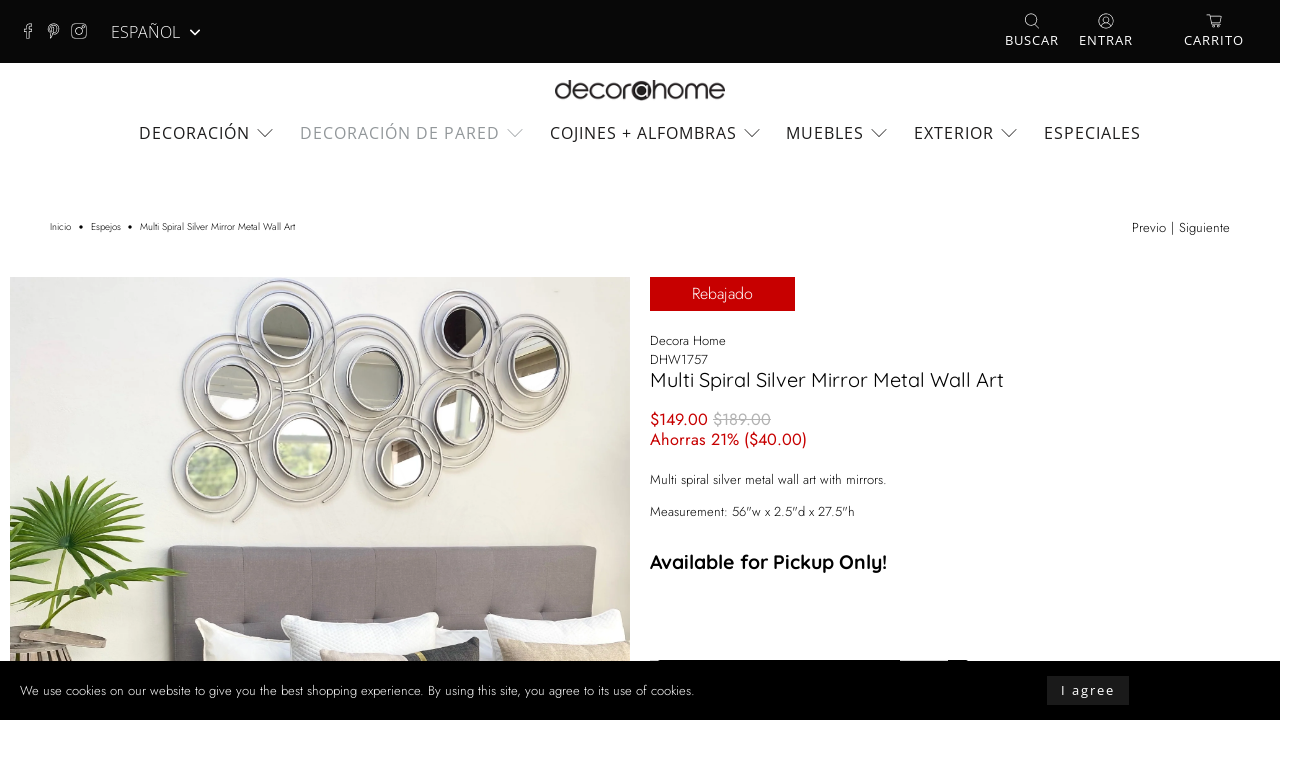

--- FILE ---
content_type: text/html; charset=utf-8
request_url: https://decorahome.com/es/collections/mirrors/products/multi-spiral-mirror-metal-wall-art
body_size: 75036
content:


 <!doctype html>
<html lang="es">
<head> <meta name="msvalidate.01" content="3FB8E323AD1267C782DE56CF176FDFF1" /> <meta name="p:domain_verify" content="271ee8739d52e8e4107e16a92fca21a0"/> <meta charset="utf-8"> <meta http-equiv="cleartype" content="on"> <meta name="robots" content="index,follow"> <meta name="viewport" content="width=device-width,initial-scale=1"> <meta name="theme-color" content="#ffffff"> <meta name="msvalidate.01" content="3FB8E323AD1267C782DE56CF176FDFF1" /> <link rel="canonical" href="https://decorahome.com/es/products/multi-spiral-mirror-metal-wall-art" /> <!-- Hotjar Tracking Code for Decora Home -->
<script>
    (function(h,o,t,j,a,r){
        h.hj=h.hj||function(){(h.hj.q=h.hj.q||[]).push(arguments)};
        h._hjSettings={hjid:3631255,hjsv:6};
        a=o.getElementsByTagName('head')[0];
        r=o.createElement('script');r.async=1;
        r.src=t+h._hjSettings.hjid+j+h._hjSettings.hjsv;
        a.appendChild(r);
    })(window,document,'https://static.hotjar.com/c/hotjar-','.js?sv=');
</script>

<!-- Google Tag Manager -->
<script>(function(w,d,s,l,i){w[l]=w[l]||[];w[l].push({'gtm.start':
new Date().getTime(),event:'gtm.js'});var f=d.getElementsByTagName(s)[0],
j=d.createElement(s),dl=l!='dataLayer'?'&l='+l:'';j.async=true;j.src=
'https://www.googletagmanager.com/gtm.js?id='+i+dl;f.parentNode.insertBefore(j,f);
})(window,document,'script','dataLayer','GTM-5KP4N6KR');</script>
<!-- End Google Tag Manager --><title>Multi Spiral Silver Mirror Metal Wall Art - Decora Home</title> <link rel="preconnect dns-prefetch" href="https://fonts.shopifycdn.com" /> <link rel="preconnect dns-prefetch" href="https://cdn.shopify.com" /> <link rel="preconnect dns-prefetch" href="https://v.shopify.com" /> <link rel="preconnect dns-prefetch" href="https://cdn.shopifycloud.com" /> <link href="//decorahome.com/cdn/shop/t/11/assets/fancybox.css?v=30466120580444283401646759108" rel="stylesheet" type="text/css" media="all" /> <!-- Stylesheets for Flex "1.1.5" --> <link href="//decorahome.com/cdn/shop/t/11/assets/styles.scss.css?v=20865373472028912961764291035" rel="stylesheet" type="text/css" media="all" /> <script>
    

Shopify = window.Shopify || {};


Currency = window.Currency || {};
Currency.show_multiple_currencies = false;
Currency.shop_currency = "USD";
Currency.default_currency = "USD";
Currency.display_format = "money_with_currency_format";
Currency.money_format = "${{amount}} USD";
Currency.money_format_no_currency = "${{amount}}";
Currency.money_format_currency = "${{amount}} USD";
Currency.native_multi_currency = false;



Window.theme = {};
Window.theme.allCountryOptionTags = "\u003coption value=\"United States\" data-provinces=\"[[\u0026quot;Alabama\u0026quot;,\u0026quot;Alabama\u0026quot;],[\u0026quot;Alaska\u0026quot;,\u0026quot;Alaska\u0026quot;],[\u0026quot;American Samoa\u0026quot;,\u0026quot;Samoa Americana\u0026quot;],[\u0026quot;Arizona\u0026quot;,\u0026quot;Arizona\u0026quot;],[\u0026quot;Arkansas\u0026quot;,\u0026quot;Arkansas\u0026quot;],[\u0026quot;Armed Forces Americas\u0026quot;,\u0026quot;Fuerzas Armadas de las Américas\u0026quot;],[\u0026quot;Armed Forces Europe\u0026quot;,\u0026quot;Fuerzas Armadas de Europa\u0026quot;],[\u0026quot;Armed Forces Pacific\u0026quot;,\u0026quot;Fuerzas Armadas del Pacífico\u0026quot;],[\u0026quot;California\u0026quot;,\u0026quot;California\u0026quot;],[\u0026quot;Colorado\u0026quot;,\u0026quot;Colorado\u0026quot;],[\u0026quot;Connecticut\u0026quot;,\u0026quot;Connecticut\u0026quot;],[\u0026quot;Delaware\u0026quot;,\u0026quot;Delaware\u0026quot;],[\u0026quot;District of Columbia\u0026quot;,\u0026quot;Washington D. C.\u0026quot;],[\u0026quot;Federated States of Micronesia\u0026quot;,\u0026quot;Micronesia\u0026quot;],[\u0026quot;Florida\u0026quot;,\u0026quot;Florida\u0026quot;],[\u0026quot;Georgia\u0026quot;,\u0026quot;Georgia\u0026quot;],[\u0026quot;Guam\u0026quot;,\u0026quot;Guam\u0026quot;],[\u0026quot;Hawaii\u0026quot;,\u0026quot;Hawái\u0026quot;],[\u0026quot;Idaho\u0026quot;,\u0026quot;Idaho\u0026quot;],[\u0026quot;Illinois\u0026quot;,\u0026quot;Illinois\u0026quot;],[\u0026quot;Indiana\u0026quot;,\u0026quot;Indiana\u0026quot;],[\u0026quot;Iowa\u0026quot;,\u0026quot;Iowa\u0026quot;],[\u0026quot;Kansas\u0026quot;,\u0026quot;Kansas\u0026quot;],[\u0026quot;Kentucky\u0026quot;,\u0026quot;Kentucky\u0026quot;],[\u0026quot;Louisiana\u0026quot;,\u0026quot;Luisiana\u0026quot;],[\u0026quot;Maine\u0026quot;,\u0026quot;Maine\u0026quot;],[\u0026quot;Marshall Islands\u0026quot;,\u0026quot;Islas Marshall\u0026quot;],[\u0026quot;Maryland\u0026quot;,\u0026quot;Maryland\u0026quot;],[\u0026quot;Massachusetts\u0026quot;,\u0026quot;Massachusetts\u0026quot;],[\u0026quot;Michigan\u0026quot;,\u0026quot;Míchigan\u0026quot;],[\u0026quot;Minnesota\u0026quot;,\u0026quot;Minnesota\u0026quot;],[\u0026quot;Mississippi\u0026quot;,\u0026quot;Misisipi\u0026quot;],[\u0026quot;Missouri\u0026quot;,\u0026quot;Misuri\u0026quot;],[\u0026quot;Montana\u0026quot;,\u0026quot;Montana\u0026quot;],[\u0026quot;Nebraska\u0026quot;,\u0026quot;Nebraska\u0026quot;],[\u0026quot;Nevada\u0026quot;,\u0026quot;Nevada\u0026quot;],[\u0026quot;New Hampshire\u0026quot;,\u0026quot;Nuevo Hampshire\u0026quot;],[\u0026quot;New Jersey\u0026quot;,\u0026quot;Nueva Jersey\u0026quot;],[\u0026quot;New Mexico\u0026quot;,\u0026quot;Nuevo México\u0026quot;],[\u0026quot;New York\u0026quot;,\u0026quot;Nueva York\u0026quot;],[\u0026quot;North Carolina\u0026quot;,\u0026quot;Carolina del Norte\u0026quot;],[\u0026quot;North Dakota\u0026quot;,\u0026quot;Dakota del Norte\u0026quot;],[\u0026quot;Northern Mariana Islands\u0026quot;,\u0026quot;Islas Marianas del Norte\u0026quot;],[\u0026quot;Ohio\u0026quot;,\u0026quot;Ohio\u0026quot;],[\u0026quot;Oklahoma\u0026quot;,\u0026quot;Oklahoma\u0026quot;],[\u0026quot;Oregon\u0026quot;,\u0026quot;Oregón\u0026quot;],[\u0026quot;Palau\u0026quot;,\u0026quot;Palaos\u0026quot;],[\u0026quot;Pennsylvania\u0026quot;,\u0026quot;Pensilvania\u0026quot;],[\u0026quot;Puerto Rico\u0026quot;,\u0026quot;Puerto Rico\u0026quot;],[\u0026quot;Rhode Island\u0026quot;,\u0026quot;Rhode Island\u0026quot;],[\u0026quot;South Carolina\u0026quot;,\u0026quot;Carolina del Sur\u0026quot;],[\u0026quot;South Dakota\u0026quot;,\u0026quot;Dakota del Sur\u0026quot;],[\u0026quot;Tennessee\u0026quot;,\u0026quot;Tennessee\u0026quot;],[\u0026quot;Texas\u0026quot;,\u0026quot;Texas\u0026quot;],[\u0026quot;Utah\u0026quot;,\u0026quot;Utah\u0026quot;],[\u0026quot;Vermont\u0026quot;,\u0026quot;Vermont\u0026quot;],[\u0026quot;Virgin Islands\u0026quot;,\u0026quot;Islas Vírgenes de EE. UU.\u0026quot;],[\u0026quot;Virginia\u0026quot;,\u0026quot;Virginia\u0026quot;],[\u0026quot;Washington\u0026quot;,\u0026quot;Washington\u0026quot;],[\u0026quot;West Virginia\u0026quot;,\u0026quot;Virginia Occidental\u0026quot;],[\u0026quot;Wisconsin\u0026quot;,\u0026quot;Wisconsin\u0026quot;],[\u0026quot;Wyoming\u0026quot;,\u0026quot;Wyoming\u0026quot;]]\"\u003eEstados Unidos\u003c\/option\u003e\n\u003coption value=\"---\" data-provinces=\"[]\"\u003e---\u003c\/option\u003e\n\u003coption value=\"Afghanistan\" data-provinces=\"[]\"\u003eAfganistán\u003c\/option\u003e\n\u003coption value=\"Albania\" data-provinces=\"[]\"\u003eAlbania\u003c\/option\u003e\n\u003coption value=\"Germany\" data-provinces=\"[]\"\u003eAlemania\u003c\/option\u003e\n\u003coption value=\"Andorra\" data-provinces=\"[]\"\u003eAndorra\u003c\/option\u003e\n\u003coption value=\"Angola\" data-provinces=\"[]\"\u003eAngola\u003c\/option\u003e\n\u003coption value=\"Anguilla\" data-provinces=\"[]\"\u003eAnguila\u003c\/option\u003e\n\u003coption value=\"Antigua And Barbuda\" data-provinces=\"[]\"\u003eAntigua y Barbuda\u003c\/option\u003e\n\u003coption value=\"Saudi Arabia\" data-provinces=\"[]\"\u003eArabia Saudí\u003c\/option\u003e\n\u003coption value=\"Algeria\" data-provinces=\"[]\"\u003eArgelia\u003c\/option\u003e\n\u003coption value=\"Argentina\" data-provinces=\"[[\u0026quot;Buenos Aires\u0026quot;,\u0026quot;Buenos Aires (provincia)\u0026quot;],[\u0026quot;Catamarca\u0026quot;,\u0026quot;Catamarca\u0026quot;],[\u0026quot;Chaco\u0026quot;,\u0026quot;Chaco\u0026quot;],[\u0026quot;Chubut\u0026quot;,\u0026quot;Chubut\u0026quot;],[\u0026quot;Ciudad Autónoma de Buenos Aires\u0026quot;,\u0026quot;Ciudad Autónoma de Buenos Aires\u0026quot;],[\u0026quot;Corrientes\u0026quot;,\u0026quot;Corrientes\u0026quot;],[\u0026quot;Córdoba\u0026quot;,\u0026quot;Córdoba\u0026quot;],[\u0026quot;Entre Ríos\u0026quot;,\u0026quot;Entre Ríos\u0026quot;],[\u0026quot;Formosa\u0026quot;,\u0026quot;Formosa\u0026quot;],[\u0026quot;Jujuy\u0026quot;,\u0026quot;Jujuy\u0026quot;],[\u0026quot;La Pampa\u0026quot;,\u0026quot;La Pampa\u0026quot;],[\u0026quot;La Rioja\u0026quot;,\u0026quot;La Rioja\u0026quot;],[\u0026quot;Mendoza\u0026quot;,\u0026quot;Mendoza\u0026quot;],[\u0026quot;Misiones\u0026quot;,\u0026quot;Misiones\u0026quot;],[\u0026quot;Neuquén\u0026quot;,\u0026quot;Neuquén\u0026quot;],[\u0026quot;Río Negro\u0026quot;,\u0026quot;Río Negro\u0026quot;],[\u0026quot;Salta\u0026quot;,\u0026quot;Salta\u0026quot;],[\u0026quot;San Juan\u0026quot;,\u0026quot;San Juan\u0026quot;],[\u0026quot;San Luis\u0026quot;,\u0026quot;San Luis\u0026quot;],[\u0026quot;Santa Cruz\u0026quot;,\u0026quot;Santa Cruz\u0026quot;],[\u0026quot;Santa Fe\u0026quot;,\u0026quot;Santa Fe\u0026quot;],[\u0026quot;Santiago Del Estero\u0026quot;,\u0026quot;Santiago del Estero\u0026quot;],[\u0026quot;Tierra Del Fuego\u0026quot;,\u0026quot;Tierra del Fuego\u0026quot;],[\u0026quot;Tucumán\u0026quot;,\u0026quot;Tucumán\u0026quot;]]\"\u003eArgentina\u003c\/option\u003e\n\u003coption value=\"Armenia\" data-provinces=\"[]\"\u003eArmenia\u003c\/option\u003e\n\u003coption value=\"Aruba\" data-provinces=\"[]\"\u003eAruba\u003c\/option\u003e\n\u003coption value=\"Australia\" data-provinces=\"[[\u0026quot;Australian Capital Territory\u0026quot;,\u0026quot;Territorio de la Capital Australiana\u0026quot;],[\u0026quot;New South Wales\u0026quot;,\u0026quot;Nueva Gales del Sur\u0026quot;],[\u0026quot;Northern Territory\u0026quot;,\u0026quot;Territorio del Norte\u0026quot;],[\u0026quot;Queensland\u0026quot;,\u0026quot;Queensland\u0026quot;],[\u0026quot;South Australia\u0026quot;,\u0026quot;Australia Meridional\u0026quot;],[\u0026quot;Tasmania\u0026quot;,\u0026quot;Tasmania\u0026quot;],[\u0026quot;Victoria\u0026quot;,\u0026quot;Victoria\u0026quot;],[\u0026quot;Western Australia\u0026quot;,\u0026quot;Australia Occidental\u0026quot;]]\"\u003eAustralia\u003c\/option\u003e\n\u003coption value=\"Austria\" data-provinces=\"[]\"\u003eAustria\u003c\/option\u003e\n\u003coption value=\"Azerbaijan\" data-provinces=\"[]\"\u003eAzerbaiyán\u003c\/option\u003e\n\u003coption value=\"Bahamas\" data-provinces=\"[]\"\u003eBahamas\u003c\/option\u003e\n\u003coption value=\"Bangladesh\" data-provinces=\"[]\"\u003eBangladés\u003c\/option\u003e\n\u003coption value=\"Barbados\" data-provinces=\"[]\"\u003eBarbados\u003c\/option\u003e\n\u003coption value=\"Bahrain\" data-provinces=\"[]\"\u003eBaréin\u003c\/option\u003e\n\u003coption value=\"Belgium\" data-provinces=\"[]\"\u003eBélgica\u003c\/option\u003e\n\u003coption value=\"Belize\" data-provinces=\"[]\"\u003eBelice\u003c\/option\u003e\n\u003coption value=\"Benin\" data-provinces=\"[]\"\u003eBenín\u003c\/option\u003e\n\u003coption value=\"Bermuda\" data-provinces=\"[]\"\u003eBermudas\u003c\/option\u003e\n\u003coption value=\"Belarus\" data-provinces=\"[]\"\u003eBielorrusia\u003c\/option\u003e\n\u003coption value=\"Bolivia\" data-provinces=\"[]\"\u003eBolivia\u003c\/option\u003e\n\u003coption value=\"Bosnia And Herzegovina\" data-provinces=\"[]\"\u003eBosnia y Herzegovina\u003c\/option\u003e\n\u003coption value=\"Botswana\" data-provinces=\"[]\"\u003eBotsuana\u003c\/option\u003e\n\u003coption value=\"Brazil\" data-provinces=\"[[\u0026quot;Acre\u0026quot;,\u0026quot;Estado de Acre\u0026quot;],[\u0026quot;Alagoas\u0026quot;,\u0026quot;Alagoas\u0026quot;],[\u0026quot;Amapá\u0026quot;,\u0026quot;Amapá\u0026quot;],[\u0026quot;Amazonas\u0026quot;,\u0026quot;Estado de Amazonas\u0026quot;],[\u0026quot;Bahia\u0026quot;,\u0026quot;Estado de Bahía\u0026quot;],[\u0026quot;Ceará\u0026quot;,\u0026quot;Ceará\u0026quot;],[\u0026quot;Distrito Federal\u0026quot;,\u0026quot;Distrito Federal\u0026quot;],[\u0026quot;Espírito Santo\u0026quot;,\u0026quot;Estado de Espírito Santo\u0026quot;],[\u0026quot;Goiás\u0026quot;,\u0026quot;Estado de Goiás\u0026quot;],[\u0026quot;Maranhão\u0026quot;,\u0026quot;Maranhão\u0026quot;],[\u0026quot;Mato Grosso\u0026quot;,\u0026quot;Mato Grosso\u0026quot;],[\u0026quot;Mato Grosso do Sul\u0026quot;,\u0026quot;Mato Grosso del Sur\u0026quot;],[\u0026quot;Minas Gerais\u0026quot;,\u0026quot;Estado de Minas Gerais\u0026quot;],[\u0026quot;Paraná\u0026quot;,\u0026quot;Paraná\u0026quot;],[\u0026quot;Paraíba\u0026quot;,\u0026quot;Paraíba\u0026quot;],[\u0026quot;Pará\u0026quot;,\u0026quot;Pará\u0026quot;],[\u0026quot;Pernambuco\u0026quot;,\u0026quot;Pernambuco\u0026quot;],[\u0026quot;Piauí\u0026quot;,\u0026quot;Piauí\u0026quot;],[\u0026quot;Rio Grande do Norte\u0026quot;,\u0026quot;Río Grande del Norte\u0026quot;],[\u0026quot;Rio Grande do Sul\u0026quot;,\u0026quot;Río Grande del Sur\u0026quot;],[\u0026quot;Rio de Janeiro\u0026quot;,\u0026quot;Estado de Río de Janeiro\u0026quot;],[\u0026quot;Rondônia\u0026quot;,\u0026quot;Rondonia\u0026quot;],[\u0026quot;Roraima\u0026quot;,\u0026quot;Roraima\u0026quot;],[\u0026quot;Santa Catarina\u0026quot;,\u0026quot;Santa Catarina\u0026quot;],[\u0026quot;Sergipe\u0026quot;,\u0026quot;Sergipe\u0026quot;],[\u0026quot;São Paulo\u0026quot;,\u0026quot;São Paulo\u0026quot;],[\u0026quot;Tocantins\u0026quot;,\u0026quot;Tocantins\u0026quot;]]\"\u003eBrasil\u003c\/option\u003e\n\u003coption value=\"Brunei\" data-provinces=\"[]\"\u003eBrunéi\u003c\/option\u003e\n\u003coption value=\"Bulgaria\" data-provinces=\"[]\"\u003eBulgaria\u003c\/option\u003e\n\u003coption value=\"Burkina Faso\" data-provinces=\"[]\"\u003eBurkina Faso\u003c\/option\u003e\n\u003coption value=\"Burundi\" data-provinces=\"[]\"\u003eBurundi\u003c\/option\u003e\n\u003coption value=\"Bhutan\" data-provinces=\"[]\"\u003eBután\u003c\/option\u003e\n\u003coption value=\"Cape Verde\" data-provinces=\"[]\"\u003eCabo Verde\u003c\/option\u003e\n\u003coption value=\"Cambodia\" data-provinces=\"[]\"\u003eCamboya\u003c\/option\u003e\n\u003coption value=\"Republic of Cameroon\" data-provinces=\"[]\"\u003eCamerún\u003c\/option\u003e\n\u003coption value=\"Canada\" data-provinces=\"[[\u0026quot;Alberta\u0026quot;,\u0026quot;Alberta\u0026quot;],[\u0026quot;British Columbia\u0026quot;,\u0026quot;Columbia Británica\u0026quot;],[\u0026quot;Manitoba\u0026quot;,\u0026quot;Manitoba\u0026quot;],[\u0026quot;New Brunswick\u0026quot;,\u0026quot;Nuevo Brunswick\u0026quot;],[\u0026quot;Newfoundland and Labrador\u0026quot;,\u0026quot;Terranova y Labrador\u0026quot;],[\u0026quot;Northwest Territories\u0026quot;,\u0026quot;Territorios del Noroeste\u0026quot;],[\u0026quot;Nova Scotia\u0026quot;,\u0026quot;Nueva Escocia\u0026quot;],[\u0026quot;Nunavut\u0026quot;,\u0026quot;Nunavut\u0026quot;],[\u0026quot;Ontario\u0026quot;,\u0026quot;Ontario\u0026quot;],[\u0026quot;Prince Edward Island\u0026quot;,\u0026quot;Isla del Príncipe Eduardo\u0026quot;],[\u0026quot;Quebec\u0026quot;,\u0026quot;Quebec\u0026quot;],[\u0026quot;Saskatchewan\u0026quot;,\u0026quot;Saskatchewan\u0026quot;],[\u0026quot;Yukon\u0026quot;,\u0026quot;Yukón\u0026quot;]]\"\u003eCanadá\u003c\/option\u003e\n\u003coption value=\"Caribbean Netherlands\" data-provinces=\"[]\"\u003eCaribe neerlandés\u003c\/option\u003e\n\u003coption value=\"Qatar\" data-provinces=\"[]\"\u003eCatar\u003c\/option\u003e\n\u003coption value=\"Chad\" data-provinces=\"[]\"\u003eChad\u003c\/option\u003e\n\u003coption value=\"Czech Republic\" data-provinces=\"[]\"\u003eChequia\u003c\/option\u003e\n\u003coption value=\"Chile\" data-provinces=\"[[\u0026quot;Antofagasta\u0026quot;,\u0026quot;Antofagasta\u0026quot;],[\u0026quot;Araucanía\u0026quot;,\u0026quot;Araucanía\u0026quot;],[\u0026quot;Arica and Parinacota\u0026quot;,\u0026quot;Arica y Parinacota\u0026quot;],[\u0026quot;Atacama\u0026quot;,\u0026quot;Atacama\u0026quot;],[\u0026quot;Aysén\u0026quot;,\u0026quot;Aysén\u0026quot;],[\u0026quot;Biobío\u0026quot;,\u0026quot;Biobío\u0026quot;],[\u0026quot;Coquimbo\u0026quot;,\u0026quot;Coquimbo\u0026quot;],[\u0026quot;Los Lagos\u0026quot;,\u0026quot;Los Lagos\u0026quot;],[\u0026quot;Los Ríos\u0026quot;,\u0026quot;Los Ríos\u0026quot;],[\u0026quot;Magallanes\u0026quot;,\u0026quot;Magallanes\u0026quot;],[\u0026quot;Maule\u0026quot;,\u0026quot;Maule\u0026quot;],[\u0026quot;O\u0026#39;Higgins\u0026quot;,\u0026quot;O’Higgins\u0026quot;],[\u0026quot;Santiago\u0026quot;,\u0026quot;Santiago\u0026quot;],[\u0026quot;Tarapacá\u0026quot;,\u0026quot;Tarapacá\u0026quot;],[\u0026quot;Valparaíso\u0026quot;,\u0026quot;Valparaíso\u0026quot;],[\u0026quot;Ñuble\u0026quot;,\u0026quot;Ñuble\u0026quot;]]\"\u003eChile\u003c\/option\u003e\n\u003coption value=\"China\" data-provinces=\"[[\u0026quot;Anhui\u0026quot;,\u0026quot;Anhui\u0026quot;],[\u0026quot;Beijing\u0026quot;,\u0026quot;Pekín\u0026quot;],[\u0026quot;Chongqing\u0026quot;,\u0026quot;Chongqing\u0026quot;],[\u0026quot;Fujian\u0026quot;,\u0026quot;Fujian\u0026quot;],[\u0026quot;Gansu\u0026quot;,\u0026quot;Gansu\u0026quot;],[\u0026quot;Guangdong\u0026quot;,\u0026quot;Provincia de Cantón\u0026quot;],[\u0026quot;Guangxi\u0026quot;,\u0026quot;Guangxi\u0026quot;],[\u0026quot;Guizhou\u0026quot;,\u0026quot;Guizhou\u0026quot;],[\u0026quot;Hainan\u0026quot;,\u0026quot;Hainan\u0026quot;],[\u0026quot;Hebei\u0026quot;,\u0026quot;Hebei\u0026quot;],[\u0026quot;Heilongjiang\u0026quot;,\u0026quot;Heilongjiang\u0026quot;],[\u0026quot;Henan\u0026quot;,\u0026quot;Henan\u0026quot;],[\u0026quot;Hubei\u0026quot;,\u0026quot;Hubei\u0026quot;],[\u0026quot;Hunan\u0026quot;,\u0026quot;Hunan\u0026quot;],[\u0026quot;Inner Mongolia\u0026quot;,\u0026quot;Mongolia Interior\u0026quot;],[\u0026quot;Jiangsu\u0026quot;,\u0026quot;Jiangsu\u0026quot;],[\u0026quot;Jiangxi\u0026quot;,\u0026quot;Jiangxi\u0026quot;],[\u0026quot;Jilin\u0026quot;,\u0026quot;Jilin\u0026quot;],[\u0026quot;Liaoning\u0026quot;,\u0026quot;Liaoning\u0026quot;],[\u0026quot;Ningxia\u0026quot;,\u0026quot;Ningxia\u0026quot;],[\u0026quot;Qinghai\u0026quot;,\u0026quot;Qinghai\u0026quot;],[\u0026quot;Shaanxi\u0026quot;,\u0026quot;Shaanxi\u0026quot;],[\u0026quot;Shandong\u0026quot;,\u0026quot;Shandong\u0026quot;],[\u0026quot;Shanghai\u0026quot;,\u0026quot;Shanghái\u0026quot;],[\u0026quot;Shanxi\u0026quot;,\u0026quot;Shanxi\u0026quot;],[\u0026quot;Sichuan\u0026quot;,\u0026quot;Sichuan\u0026quot;],[\u0026quot;Tianjin\u0026quot;,\u0026quot;Tianjin\u0026quot;],[\u0026quot;Xinjiang\u0026quot;,\u0026quot;Sinkiang\u0026quot;],[\u0026quot;Xizang\u0026quot;,\u0026quot;Tíbet\u0026quot;],[\u0026quot;Yunnan\u0026quot;,\u0026quot;Yunnan\u0026quot;],[\u0026quot;Zhejiang\u0026quot;,\u0026quot;Zhejiang\u0026quot;]]\"\u003eChina\u003c\/option\u003e\n\u003coption value=\"Cyprus\" data-provinces=\"[]\"\u003eChipre\u003c\/option\u003e\n\u003coption value=\"Holy See (Vatican City State)\" data-provinces=\"[]\"\u003eCiudad del Vaticano\u003c\/option\u003e\n\u003coption value=\"Colombia\" data-provinces=\"[[\u0026quot;Amazonas\u0026quot;,\u0026quot;Amazonas\u0026quot;],[\u0026quot;Antioquia\u0026quot;,\u0026quot;Antioquia\u0026quot;],[\u0026quot;Arauca\u0026quot;,\u0026quot;Arauca\u0026quot;],[\u0026quot;Atlántico\u0026quot;,\u0026quot;Atlántico\u0026quot;],[\u0026quot;Bogotá, D.C.\u0026quot;,\u0026quot;Bogotá\u0026quot;],[\u0026quot;Bolívar\u0026quot;,\u0026quot;Bolívar\u0026quot;],[\u0026quot;Boyacá\u0026quot;,\u0026quot;Boyacá\u0026quot;],[\u0026quot;Caldas\u0026quot;,\u0026quot;Caldas\u0026quot;],[\u0026quot;Caquetá\u0026quot;,\u0026quot;Caquetá\u0026quot;],[\u0026quot;Casanare\u0026quot;,\u0026quot;Casanare\u0026quot;],[\u0026quot;Cauca\u0026quot;,\u0026quot;Cauca\u0026quot;],[\u0026quot;Cesar\u0026quot;,\u0026quot;Cesar\u0026quot;],[\u0026quot;Chocó\u0026quot;,\u0026quot;Chocó\u0026quot;],[\u0026quot;Cundinamarca\u0026quot;,\u0026quot;Cundinamarca\u0026quot;],[\u0026quot;Córdoba\u0026quot;,\u0026quot;Córdoba\u0026quot;],[\u0026quot;Guainía\u0026quot;,\u0026quot;Guainía\u0026quot;],[\u0026quot;Guaviare\u0026quot;,\u0026quot;Guaviare\u0026quot;],[\u0026quot;Huila\u0026quot;,\u0026quot;Huila\u0026quot;],[\u0026quot;La Guajira\u0026quot;,\u0026quot;La Guajira\u0026quot;],[\u0026quot;Magdalena\u0026quot;,\u0026quot;Magdalena\u0026quot;],[\u0026quot;Meta\u0026quot;,\u0026quot;Meta\u0026quot;],[\u0026quot;Nariño\u0026quot;,\u0026quot;Nariño\u0026quot;],[\u0026quot;Norte de Santander\u0026quot;,\u0026quot;Norte de Santander\u0026quot;],[\u0026quot;Putumayo\u0026quot;,\u0026quot;Putumayo\u0026quot;],[\u0026quot;Quindío\u0026quot;,\u0026quot;Quindío\u0026quot;],[\u0026quot;Risaralda\u0026quot;,\u0026quot;Risaralda\u0026quot;],[\u0026quot;San Andrés, Providencia y Santa Catalina\u0026quot;,\u0026quot;Archipiélago de San Andrés, Providencia y Santa Catalina\u0026quot;],[\u0026quot;Santander\u0026quot;,\u0026quot;Santander\u0026quot;],[\u0026quot;Sucre\u0026quot;,\u0026quot;Sucre\u0026quot;],[\u0026quot;Tolima\u0026quot;,\u0026quot;Tolima\u0026quot;],[\u0026quot;Valle del Cauca\u0026quot;,\u0026quot;Valle del Cauca\u0026quot;],[\u0026quot;Vaupés\u0026quot;,\u0026quot;Vaupés\u0026quot;],[\u0026quot;Vichada\u0026quot;,\u0026quot;Vichada\u0026quot;]]\"\u003eColombia\u003c\/option\u003e\n\u003coption value=\"Comoros\" data-provinces=\"[]\"\u003eComoras\u003c\/option\u003e\n\u003coption value=\"Congo\" data-provinces=\"[]\"\u003eCongo\u003c\/option\u003e\n\u003coption value=\"South Korea\" data-provinces=\"[[\u0026quot;Busan\u0026quot;,\u0026quot;Busan\u0026quot;],[\u0026quot;Chungbuk\u0026quot;,\u0026quot;Chungcheong del Norte\u0026quot;],[\u0026quot;Chungnam\u0026quot;,\u0026quot;Chungcheong del Sur\u0026quot;],[\u0026quot;Daegu\u0026quot;,\u0026quot;Daegu\u0026quot;],[\u0026quot;Daejeon\u0026quot;,\u0026quot;Daejeon\u0026quot;],[\u0026quot;Gangwon\u0026quot;,\u0026quot;Gangwon\u0026quot;],[\u0026quot;Gwangju\u0026quot;,\u0026quot;Gwangju\u0026quot;],[\u0026quot;Gyeongbuk\u0026quot;,\u0026quot;Gyeongsang del Norte\u0026quot;],[\u0026quot;Gyeonggi\u0026quot;,\u0026quot;Gyeonggi\u0026quot;],[\u0026quot;Gyeongnam\u0026quot;,\u0026quot;Gyeongsang del Sur\u0026quot;],[\u0026quot;Incheon\u0026quot;,\u0026quot;Incheon\u0026quot;],[\u0026quot;Jeju\u0026quot;,\u0026quot;Jeju-do\u0026quot;],[\u0026quot;Jeonbuk\u0026quot;,\u0026quot;Jeolla del Norte\u0026quot;],[\u0026quot;Jeonnam\u0026quot;,\u0026quot;Jeolla del Sur\u0026quot;],[\u0026quot;Sejong\u0026quot;,\u0026quot;Sejong\u0026quot;],[\u0026quot;Seoul\u0026quot;,\u0026quot;Seúl\u0026quot;],[\u0026quot;Ulsan\u0026quot;,\u0026quot;Ulsan\u0026quot;]]\"\u003eCorea del Sur\u003c\/option\u003e\n\u003coption value=\"Costa Rica\" data-provinces=\"[[\u0026quot;Alajuela\u0026quot;,\u0026quot;Provincia de Alajuela\u0026quot;],[\u0026quot;Cartago\u0026quot;,\u0026quot;Provincia de Cartago\u0026quot;],[\u0026quot;Guanacaste\u0026quot;,\u0026quot;Provincia de Guanacaste\u0026quot;],[\u0026quot;Heredia\u0026quot;,\u0026quot;Heredia\u0026quot;],[\u0026quot;Limón\u0026quot;,\u0026quot;Limón\u0026quot;],[\u0026quot;Puntarenas\u0026quot;,\u0026quot;Puntarenas\u0026quot;],[\u0026quot;San José\u0026quot;,\u0026quot;Provincia de San José\u0026quot;]]\"\u003eCosta Rica\u003c\/option\u003e\n\u003coption value=\"Croatia\" data-provinces=\"[]\"\u003eCroacia\u003c\/option\u003e\n\u003coption value=\"Curaçao\" data-provinces=\"[]\"\u003eCurazao\u003c\/option\u003e\n\u003coption value=\"Côte d'Ivoire\" data-provinces=\"[]\"\u003eCôte d’Ivoire\u003c\/option\u003e\n\u003coption value=\"Denmark\" data-provinces=\"[]\"\u003eDinamarca\u003c\/option\u003e\n\u003coption value=\"Dominica\" data-provinces=\"[]\"\u003eDominica\u003c\/option\u003e\n\u003coption value=\"Ecuador\" data-provinces=\"[]\"\u003eEcuador\u003c\/option\u003e\n\u003coption value=\"Egypt\" data-provinces=\"[[\u0026quot;6th of October\u0026quot;,\u0026quot;6 de octubre\u0026quot;],[\u0026quot;Al Sharqia\u0026quot;,\u0026quot;Oriental\u0026quot;],[\u0026quot;Alexandria\u0026quot;,\u0026quot;Alejandría\u0026quot;],[\u0026quot;Aswan\u0026quot;,\u0026quot;Asuán\u0026quot;],[\u0026quot;Asyut\u0026quot;,\u0026quot;Asiut\u0026quot;],[\u0026quot;Beheira\u0026quot;,\u0026quot;Behera\u0026quot;],[\u0026quot;Beni Suef\u0026quot;,\u0026quot;Beni Suef\u0026quot;],[\u0026quot;Cairo\u0026quot;,\u0026quot;El Cairo\u0026quot;],[\u0026quot;Dakahlia\u0026quot;,\u0026quot;Dacalia\u0026quot;],[\u0026quot;Damietta\u0026quot;,\u0026quot;Damieta\u0026quot;],[\u0026quot;Faiyum\u0026quot;,\u0026quot;Fayún\u0026quot;],[\u0026quot;Gharbia\u0026quot;,\u0026quot;Occidental\u0026quot;],[\u0026quot;Giza\u0026quot;,\u0026quot;Guiza\u0026quot;],[\u0026quot;Helwan\u0026quot;,\u0026quot;Helwan\u0026quot;],[\u0026quot;Ismailia\u0026quot;,\u0026quot;Ismailia\u0026quot;],[\u0026quot;Kafr el-Sheikh\u0026quot;,\u0026quot;Kafr el Sheij\u0026quot;],[\u0026quot;Luxor\u0026quot;,\u0026quot;Lúxor\u0026quot;],[\u0026quot;Matrouh\u0026quot;,\u0026quot;Matrú\u0026quot;],[\u0026quot;Minya\u0026quot;,\u0026quot;Menia\u0026quot;],[\u0026quot;Monufia\u0026quot;,\u0026quot;Menufia\u0026quot;],[\u0026quot;New Valley\u0026quot;,\u0026quot;Nuevo Valle\u0026quot;],[\u0026quot;North Sinai\u0026quot;,\u0026quot;Sinaí del Norte\u0026quot;],[\u0026quot;Port Said\u0026quot;,\u0026quot;Puerto Saíd\u0026quot;],[\u0026quot;Qalyubia\u0026quot;,\u0026quot;Caliubia\u0026quot;],[\u0026quot;Qena\u0026quot;,\u0026quot;Quena\u0026quot;],[\u0026quot;Red Sea\u0026quot;,\u0026quot;Mar Rojo\u0026quot;],[\u0026quot;Sohag\u0026quot;,\u0026quot;Suhag\u0026quot;],[\u0026quot;South Sinai\u0026quot;,\u0026quot;Sinaí del Sur\u0026quot;],[\u0026quot;Suez\u0026quot;,\u0026quot;Gobernación de Suez\u0026quot;]]\"\u003eEgipto\u003c\/option\u003e\n\u003coption value=\"El Salvador\" data-provinces=\"[[\u0026quot;Ahuachapán\u0026quot;,\u0026quot;Ahuachapán\u0026quot;],[\u0026quot;Cabañas\u0026quot;,\u0026quot;Cabañas\u0026quot;],[\u0026quot;Chalatenango\u0026quot;,\u0026quot;Chalatenango\u0026quot;],[\u0026quot;Cuscatlán\u0026quot;,\u0026quot;Cuscatlán\u0026quot;],[\u0026quot;La Libertad\u0026quot;,\u0026quot;La Libertad\u0026quot;],[\u0026quot;La Paz\u0026quot;,\u0026quot;La Paz\u0026quot;],[\u0026quot;La Unión\u0026quot;,\u0026quot;La Unión\u0026quot;],[\u0026quot;Morazán\u0026quot;,\u0026quot;Morazán\u0026quot;],[\u0026quot;San Miguel\u0026quot;,\u0026quot;San Miguel\u0026quot;],[\u0026quot;San Salvador\u0026quot;,\u0026quot;San Salvador\u0026quot;],[\u0026quot;San Vicente\u0026quot;,\u0026quot;San Vicente\u0026quot;],[\u0026quot;Santa Ana\u0026quot;,\u0026quot;Santa Ana\u0026quot;],[\u0026quot;Sonsonate\u0026quot;,\u0026quot;Sonsonate\u0026quot;],[\u0026quot;Usulután\u0026quot;,\u0026quot;Usulután\u0026quot;]]\"\u003eEl Salvador\u003c\/option\u003e\n\u003coption value=\"United Arab Emirates\" data-provinces=\"[[\u0026quot;Abu Dhabi\u0026quot;,\u0026quot;Abu Dabi\u0026quot;],[\u0026quot;Ajman\u0026quot;,\u0026quot;Ajmán\u0026quot;],[\u0026quot;Dubai\u0026quot;,\u0026quot;Dubái\u0026quot;],[\u0026quot;Fujairah\u0026quot;,\u0026quot;Fuyaira\u0026quot;],[\u0026quot;Ras al-Khaimah\u0026quot;,\u0026quot;Ras al-Jaima\u0026quot;],[\u0026quot;Sharjah\u0026quot;,\u0026quot;Sharjah\u0026quot;],[\u0026quot;Umm al-Quwain\u0026quot;,\u0026quot;Umm al-Qaywayn\u0026quot;]]\"\u003eEmiratos Árabes Unidos\u003c\/option\u003e\n\u003coption value=\"Eritrea\" data-provinces=\"[]\"\u003eEritrea\u003c\/option\u003e\n\u003coption value=\"Slovakia\" data-provinces=\"[]\"\u003eEslovaquia\u003c\/option\u003e\n\u003coption value=\"Slovenia\" data-provinces=\"[]\"\u003eEslovenia\u003c\/option\u003e\n\u003coption value=\"Spain\" data-provinces=\"[[\u0026quot;A Coruña\u0026quot;,\u0026quot;La Coruña\u0026quot;],[\u0026quot;Albacete\u0026quot;,\u0026quot;Albacete\u0026quot;],[\u0026quot;Alicante\u0026quot;,\u0026quot;Alicante\u0026quot;],[\u0026quot;Almería\u0026quot;,\u0026quot;Almería\u0026quot;],[\u0026quot;Asturias\u0026quot;,\u0026quot;Asturias\u0026quot;],[\u0026quot;Badajoz\u0026quot;,\u0026quot;Badajoz\u0026quot;],[\u0026quot;Balears\u0026quot;,\u0026quot;Islas Baleares\u0026quot;],[\u0026quot;Barcelona\u0026quot;,\u0026quot;Barcelona\u0026quot;],[\u0026quot;Burgos\u0026quot;,\u0026quot;Burgos\u0026quot;],[\u0026quot;Cantabria\u0026quot;,\u0026quot;Cantabria\u0026quot;],[\u0026quot;Castellón\u0026quot;,\u0026quot;Castellón\u0026quot;],[\u0026quot;Ceuta\u0026quot;,\u0026quot;Ceuta\u0026quot;],[\u0026quot;Ciudad Real\u0026quot;,\u0026quot;Ciudad Real\u0026quot;],[\u0026quot;Cuenca\u0026quot;,\u0026quot;Cuenca\u0026quot;],[\u0026quot;Cáceres\u0026quot;,\u0026quot;Cáceres\u0026quot;],[\u0026quot;Cádiz\u0026quot;,\u0026quot;Cádiz\u0026quot;],[\u0026quot;Córdoba\u0026quot;,\u0026quot;Córdoba\u0026quot;],[\u0026quot;Girona\u0026quot;,\u0026quot;Gerona\u0026quot;],[\u0026quot;Granada\u0026quot;,\u0026quot;Granada\u0026quot;],[\u0026quot;Guadalajara\u0026quot;,\u0026quot;Guadalajara\u0026quot;],[\u0026quot;Guipúzcoa\u0026quot;,\u0026quot;Guipúzcoa\u0026quot;],[\u0026quot;Huelva\u0026quot;,\u0026quot;Huelva\u0026quot;],[\u0026quot;Huesca\u0026quot;,\u0026quot;Huesca\u0026quot;],[\u0026quot;Jaén\u0026quot;,\u0026quot;Jaén\u0026quot;],[\u0026quot;La Rioja\u0026quot;,\u0026quot;La Rioja\u0026quot;],[\u0026quot;Las Palmas\u0026quot;,\u0026quot;Las Palmas\u0026quot;],[\u0026quot;León\u0026quot;,\u0026quot;León\u0026quot;],[\u0026quot;Lleida\u0026quot;,\u0026quot;Lérida\u0026quot;],[\u0026quot;Lugo\u0026quot;,\u0026quot;Lugo\u0026quot;],[\u0026quot;Madrid\u0026quot;,\u0026quot;Madrid\u0026quot;],[\u0026quot;Melilla\u0026quot;,\u0026quot;Melilla\u0026quot;],[\u0026quot;Murcia\u0026quot;,\u0026quot;Murcia\u0026quot;],[\u0026quot;Málaga\u0026quot;,\u0026quot;Málaga\u0026quot;],[\u0026quot;Navarra\u0026quot;,\u0026quot;Navarra\u0026quot;],[\u0026quot;Ourense\u0026quot;,\u0026quot;Orense\u0026quot;],[\u0026quot;Palencia\u0026quot;,\u0026quot;Palencia\u0026quot;],[\u0026quot;Pontevedra\u0026quot;,\u0026quot;Pontevedra\u0026quot;],[\u0026quot;Salamanca\u0026quot;,\u0026quot;Salamanca\u0026quot;],[\u0026quot;Santa Cruz de Tenerife\u0026quot;,\u0026quot;Santa Cruz de Tenerife\u0026quot;],[\u0026quot;Segovia\u0026quot;,\u0026quot;Segovia\u0026quot;],[\u0026quot;Sevilla\u0026quot;,\u0026quot;Sevilla\u0026quot;],[\u0026quot;Soria\u0026quot;,\u0026quot;Soria\u0026quot;],[\u0026quot;Tarragona\u0026quot;,\u0026quot;Tarragona\u0026quot;],[\u0026quot;Teruel\u0026quot;,\u0026quot;Teruel\u0026quot;],[\u0026quot;Toledo\u0026quot;,\u0026quot;Toledo\u0026quot;],[\u0026quot;Valencia\u0026quot;,\u0026quot;Valencia\u0026quot;],[\u0026quot;Valladolid\u0026quot;,\u0026quot;Valladolid\u0026quot;],[\u0026quot;Vizcaya\u0026quot;,\u0026quot;Vizcaya\u0026quot;],[\u0026quot;Zamora\u0026quot;,\u0026quot;Zamora\u0026quot;],[\u0026quot;Zaragoza\u0026quot;,\u0026quot;Zaragoza\u0026quot;],[\u0026quot;Álava\u0026quot;,\u0026quot;Álava\u0026quot;],[\u0026quot;Ávila\u0026quot;,\u0026quot;Ávila\u0026quot;]]\"\u003eEspaña\u003c\/option\u003e\n\u003coption value=\"United States\" data-provinces=\"[[\u0026quot;Alabama\u0026quot;,\u0026quot;Alabama\u0026quot;],[\u0026quot;Alaska\u0026quot;,\u0026quot;Alaska\u0026quot;],[\u0026quot;American Samoa\u0026quot;,\u0026quot;Samoa Americana\u0026quot;],[\u0026quot;Arizona\u0026quot;,\u0026quot;Arizona\u0026quot;],[\u0026quot;Arkansas\u0026quot;,\u0026quot;Arkansas\u0026quot;],[\u0026quot;Armed Forces Americas\u0026quot;,\u0026quot;Fuerzas Armadas de las Américas\u0026quot;],[\u0026quot;Armed Forces Europe\u0026quot;,\u0026quot;Fuerzas Armadas de Europa\u0026quot;],[\u0026quot;Armed Forces Pacific\u0026quot;,\u0026quot;Fuerzas Armadas del Pacífico\u0026quot;],[\u0026quot;California\u0026quot;,\u0026quot;California\u0026quot;],[\u0026quot;Colorado\u0026quot;,\u0026quot;Colorado\u0026quot;],[\u0026quot;Connecticut\u0026quot;,\u0026quot;Connecticut\u0026quot;],[\u0026quot;Delaware\u0026quot;,\u0026quot;Delaware\u0026quot;],[\u0026quot;District of Columbia\u0026quot;,\u0026quot;Washington D. C.\u0026quot;],[\u0026quot;Federated States of Micronesia\u0026quot;,\u0026quot;Micronesia\u0026quot;],[\u0026quot;Florida\u0026quot;,\u0026quot;Florida\u0026quot;],[\u0026quot;Georgia\u0026quot;,\u0026quot;Georgia\u0026quot;],[\u0026quot;Guam\u0026quot;,\u0026quot;Guam\u0026quot;],[\u0026quot;Hawaii\u0026quot;,\u0026quot;Hawái\u0026quot;],[\u0026quot;Idaho\u0026quot;,\u0026quot;Idaho\u0026quot;],[\u0026quot;Illinois\u0026quot;,\u0026quot;Illinois\u0026quot;],[\u0026quot;Indiana\u0026quot;,\u0026quot;Indiana\u0026quot;],[\u0026quot;Iowa\u0026quot;,\u0026quot;Iowa\u0026quot;],[\u0026quot;Kansas\u0026quot;,\u0026quot;Kansas\u0026quot;],[\u0026quot;Kentucky\u0026quot;,\u0026quot;Kentucky\u0026quot;],[\u0026quot;Louisiana\u0026quot;,\u0026quot;Luisiana\u0026quot;],[\u0026quot;Maine\u0026quot;,\u0026quot;Maine\u0026quot;],[\u0026quot;Marshall Islands\u0026quot;,\u0026quot;Islas Marshall\u0026quot;],[\u0026quot;Maryland\u0026quot;,\u0026quot;Maryland\u0026quot;],[\u0026quot;Massachusetts\u0026quot;,\u0026quot;Massachusetts\u0026quot;],[\u0026quot;Michigan\u0026quot;,\u0026quot;Míchigan\u0026quot;],[\u0026quot;Minnesota\u0026quot;,\u0026quot;Minnesota\u0026quot;],[\u0026quot;Mississippi\u0026quot;,\u0026quot;Misisipi\u0026quot;],[\u0026quot;Missouri\u0026quot;,\u0026quot;Misuri\u0026quot;],[\u0026quot;Montana\u0026quot;,\u0026quot;Montana\u0026quot;],[\u0026quot;Nebraska\u0026quot;,\u0026quot;Nebraska\u0026quot;],[\u0026quot;Nevada\u0026quot;,\u0026quot;Nevada\u0026quot;],[\u0026quot;New Hampshire\u0026quot;,\u0026quot;Nuevo Hampshire\u0026quot;],[\u0026quot;New Jersey\u0026quot;,\u0026quot;Nueva Jersey\u0026quot;],[\u0026quot;New Mexico\u0026quot;,\u0026quot;Nuevo México\u0026quot;],[\u0026quot;New York\u0026quot;,\u0026quot;Nueva York\u0026quot;],[\u0026quot;North Carolina\u0026quot;,\u0026quot;Carolina del Norte\u0026quot;],[\u0026quot;North Dakota\u0026quot;,\u0026quot;Dakota del Norte\u0026quot;],[\u0026quot;Northern Mariana Islands\u0026quot;,\u0026quot;Islas Marianas del Norte\u0026quot;],[\u0026quot;Ohio\u0026quot;,\u0026quot;Ohio\u0026quot;],[\u0026quot;Oklahoma\u0026quot;,\u0026quot;Oklahoma\u0026quot;],[\u0026quot;Oregon\u0026quot;,\u0026quot;Oregón\u0026quot;],[\u0026quot;Palau\u0026quot;,\u0026quot;Palaos\u0026quot;],[\u0026quot;Pennsylvania\u0026quot;,\u0026quot;Pensilvania\u0026quot;],[\u0026quot;Puerto Rico\u0026quot;,\u0026quot;Puerto Rico\u0026quot;],[\u0026quot;Rhode Island\u0026quot;,\u0026quot;Rhode Island\u0026quot;],[\u0026quot;South Carolina\u0026quot;,\u0026quot;Carolina del Sur\u0026quot;],[\u0026quot;South Dakota\u0026quot;,\u0026quot;Dakota del Sur\u0026quot;],[\u0026quot;Tennessee\u0026quot;,\u0026quot;Tennessee\u0026quot;],[\u0026quot;Texas\u0026quot;,\u0026quot;Texas\u0026quot;],[\u0026quot;Utah\u0026quot;,\u0026quot;Utah\u0026quot;],[\u0026quot;Vermont\u0026quot;,\u0026quot;Vermont\u0026quot;],[\u0026quot;Virgin Islands\u0026quot;,\u0026quot;Islas Vírgenes de EE. UU.\u0026quot;],[\u0026quot;Virginia\u0026quot;,\u0026quot;Virginia\u0026quot;],[\u0026quot;Washington\u0026quot;,\u0026quot;Washington\u0026quot;],[\u0026quot;West Virginia\u0026quot;,\u0026quot;Virginia Occidental\u0026quot;],[\u0026quot;Wisconsin\u0026quot;,\u0026quot;Wisconsin\u0026quot;],[\u0026quot;Wyoming\u0026quot;,\u0026quot;Wyoming\u0026quot;]]\"\u003eEstados Unidos\u003c\/option\u003e\n\u003coption value=\"Estonia\" data-provinces=\"[]\"\u003eEstonia\u003c\/option\u003e\n\u003coption value=\"Eswatini\" data-provinces=\"[]\"\u003eEsuatini\u003c\/option\u003e\n\u003coption value=\"Ethiopia\" data-provinces=\"[]\"\u003eEtiopía\u003c\/option\u003e\n\u003coption value=\"Philippines\" data-provinces=\"[[\u0026quot;Abra\u0026quot;,\u0026quot;Abra\u0026quot;],[\u0026quot;Agusan del Norte\u0026quot;,\u0026quot;Agusan del Norte\u0026quot;],[\u0026quot;Agusan del Sur\u0026quot;,\u0026quot;Agusan del Sur\u0026quot;],[\u0026quot;Aklan\u0026quot;,\u0026quot;Aklan\u0026quot;],[\u0026quot;Albay\u0026quot;,\u0026quot;Albay\u0026quot;],[\u0026quot;Antique\u0026quot;,\u0026quot;Antique\u0026quot;],[\u0026quot;Apayao\u0026quot;,\u0026quot;Apayao\u0026quot;],[\u0026quot;Aurora\u0026quot;,\u0026quot;Aurora\u0026quot;],[\u0026quot;Basilan\u0026quot;,\u0026quot;Basilán\u0026quot;],[\u0026quot;Bataan\u0026quot;,\u0026quot;Bataán\u0026quot;],[\u0026quot;Batanes\u0026quot;,\u0026quot;Batanes\u0026quot;],[\u0026quot;Batangas\u0026quot;,\u0026quot;Batangas\u0026quot;],[\u0026quot;Benguet\u0026quot;,\u0026quot;Benguet\u0026quot;],[\u0026quot;Biliran\u0026quot;,\u0026quot;Bilirán\u0026quot;],[\u0026quot;Bohol\u0026quot;,\u0026quot;Bohol\u0026quot;],[\u0026quot;Bukidnon\u0026quot;,\u0026quot;Bukidnon\u0026quot;],[\u0026quot;Bulacan\u0026quot;,\u0026quot;Bulacán\u0026quot;],[\u0026quot;Cagayan\u0026quot;,\u0026quot;Cagayán\u0026quot;],[\u0026quot;Camarines Norte\u0026quot;,\u0026quot;Camarines Norte\u0026quot;],[\u0026quot;Camarines Sur\u0026quot;,\u0026quot;Camarines Sur\u0026quot;],[\u0026quot;Camiguin\u0026quot;,\u0026quot;Camiguín\u0026quot;],[\u0026quot;Capiz\u0026quot;,\u0026quot;Cápiz\u0026quot;],[\u0026quot;Catanduanes\u0026quot;,\u0026quot;Catanduanes\u0026quot;],[\u0026quot;Cavite\u0026quot;,\u0026quot;Cavite\u0026quot;],[\u0026quot;Cebu\u0026quot;,\u0026quot;Cebú\u0026quot;],[\u0026quot;Cotabato\u0026quot;,\u0026quot;Cotabato\u0026quot;],[\u0026quot;Davao Occidental\u0026quot;,\u0026quot;Dávao Occidental\u0026quot;],[\u0026quot;Davao Oriental\u0026quot;,\u0026quot;Davao Oriental\u0026quot;],[\u0026quot;Davao de Oro\u0026quot;,\u0026quot;Valle de Compostela\u0026quot;],[\u0026quot;Davao del Norte\u0026quot;,\u0026quot;Davao del Norte\u0026quot;],[\u0026quot;Davao del Sur\u0026quot;,\u0026quot;Davao del Sur\u0026quot;],[\u0026quot;Dinagat Islands\u0026quot;,\u0026quot;Islas Dinagat\u0026quot;],[\u0026quot;Eastern Samar\u0026quot;,\u0026quot;Sámar Oriental\u0026quot;],[\u0026quot;Guimaras\u0026quot;,\u0026quot;Guimarás\u0026quot;],[\u0026quot;Ifugao\u0026quot;,\u0026quot;Ifugao\u0026quot;],[\u0026quot;Ilocos Norte\u0026quot;,\u0026quot;Ilocos Norte\u0026quot;],[\u0026quot;Ilocos Sur\u0026quot;,\u0026quot;Ilocos Sur\u0026quot;],[\u0026quot;Iloilo\u0026quot;,\u0026quot;Iloílo\u0026quot;],[\u0026quot;Isabela\u0026quot;,\u0026quot;Isabela\u0026quot;],[\u0026quot;Kalinga\u0026quot;,\u0026quot;Kalinga\u0026quot;],[\u0026quot;La Union\u0026quot;,\u0026quot;La Unión\u0026quot;],[\u0026quot;Laguna\u0026quot;,\u0026quot;La Laguna\u0026quot;],[\u0026quot;Lanao del Norte\u0026quot;,\u0026quot;Lanao del Norte\u0026quot;],[\u0026quot;Lanao del Sur\u0026quot;,\u0026quot;Lanao del Sur\u0026quot;],[\u0026quot;Leyte\u0026quot;,\u0026quot;Leyte\u0026quot;],[\u0026quot;Maguindanao\u0026quot;,\u0026quot;Maguindanao\u0026quot;],[\u0026quot;Marinduque\u0026quot;,\u0026quot;Marinduque\u0026quot;],[\u0026quot;Masbate\u0026quot;,\u0026quot;Masbate\u0026quot;],[\u0026quot;Metro Manila\u0026quot;,\u0026quot;Gran Manila\u0026quot;],[\u0026quot;Misamis Occidental\u0026quot;,\u0026quot;Misamis Occidental\u0026quot;],[\u0026quot;Misamis Oriental\u0026quot;,\u0026quot;Misamis Oriental\u0026quot;],[\u0026quot;Mountain Province\u0026quot;,\u0026quot;La Montaña\u0026quot;],[\u0026quot;Negros Occidental\u0026quot;,\u0026quot;Negros Occidental\u0026quot;],[\u0026quot;Negros Oriental\u0026quot;,\u0026quot;Negros Oriental\u0026quot;],[\u0026quot;Northern Samar\u0026quot;,\u0026quot;Sámar del Norte\u0026quot;],[\u0026quot;Nueva Ecija\u0026quot;,\u0026quot;Nueva Écija\u0026quot;],[\u0026quot;Nueva Vizcaya\u0026quot;,\u0026quot;Nueva Vizcaya\u0026quot;],[\u0026quot;Occidental Mindoro\u0026quot;,\u0026quot;Mindoro Occidental\u0026quot;],[\u0026quot;Oriental Mindoro\u0026quot;,\u0026quot;Mindoro Oriental\u0026quot;],[\u0026quot;Palawan\u0026quot;,\u0026quot;Palawan\u0026quot;],[\u0026quot;Pampanga\u0026quot;,\u0026quot;Pampanga\u0026quot;],[\u0026quot;Pangasinan\u0026quot;,\u0026quot;Pangasinán\u0026quot;],[\u0026quot;Quezon\u0026quot;,\u0026quot;Quezón\u0026quot;],[\u0026quot;Quirino\u0026quot;,\u0026quot;Quirino\u0026quot;],[\u0026quot;Rizal\u0026quot;,\u0026quot;Rizal\u0026quot;],[\u0026quot;Romblon\u0026quot;,\u0026quot;Romblón\u0026quot;],[\u0026quot;Samar\u0026quot;,\u0026quot;Sámar\u0026quot;],[\u0026quot;Sarangani\u0026quot;,\u0026quot;Sarangani\u0026quot;],[\u0026quot;Siquijor\u0026quot;,\u0026quot;Siquijor\u0026quot;],[\u0026quot;Sorsogon\u0026quot;,\u0026quot;Sorsogón\u0026quot;],[\u0026quot;South Cotabato\u0026quot;,\u0026quot;Cotabato del Sur\u0026quot;],[\u0026quot;Southern Leyte\u0026quot;,\u0026quot;Leyte del Sur\u0026quot;],[\u0026quot;Sultan Kudarat\u0026quot;,\u0026quot;Sultán Kudarat\u0026quot;],[\u0026quot;Sulu\u0026quot;,\u0026quot;Sulú\u0026quot;],[\u0026quot;Surigao del Norte\u0026quot;,\u0026quot;Surigao del Norte\u0026quot;],[\u0026quot;Surigao del Sur\u0026quot;,\u0026quot;Surigao del Sur\u0026quot;],[\u0026quot;Tarlac\u0026quot;,\u0026quot;Tarlac\u0026quot;],[\u0026quot;Tawi-Tawi\u0026quot;,\u0026quot;Tawi-Tawi\u0026quot;],[\u0026quot;Zambales\u0026quot;,\u0026quot;Zambales\u0026quot;],[\u0026quot;Zamboanga Sibugay\u0026quot;,\u0026quot;Zamboanga Sibugay\u0026quot;],[\u0026quot;Zamboanga del Norte\u0026quot;,\u0026quot;Zamboanga del Norte\u0026quot;],[\u0026quot;Zamboanga del Sur\u0026quot;,\u0026quot;Zamboanga del Sur\u0026quot;]]\"\u003eFilipinas\u003c\/option\u003e\n\u003coption value=\"Finland\" data-provinces=\"[]\"\u003eFinlandia\u003c\/option\u003e\n\u003coption value=\"Fiji\" data-provinces=\"[]\"\u003eFiyi\u003c\/option\u003e\n\u003coption value=\"France\" data-provinces=\"[]\"\u003eFrancia\u003c\/option\u003e\n\u003coption value=\"Gabon\" data-provinces=\"[]\"\u003eGabón\u003c\/option\u003e\n\u003coption value=\"Gambia\" data-provinces=\"[]\"\u003eGambia\u003c\/option\u003e\n\u003coption value=\"Georgia\" data-provinces=\"[]\"\u003eGeorgia\u003c\/option\u003e\n\u003coption value=\"Ghana\" data-provinces=\"[]\"\u003eGhana\u003c\/option\u003e\n\u003coption value=\"Gibraltar\" data-provinces=\"[]\"\u003eGibraltar\u003c\/option\u003e\n\u003coption value=\"Grenada\" data-provinces=\"[]\"\u003eGranada\u003c\/option\u003e\n\u003coption value=\"Greece\" data-provinces=\"[]\"\u003eGrecia\u003c\/option\u003e\n\u003coption value=\"Greenland\" data-provinces=\"[]\"\u003eGroenlandia\u003c\/option\u003e\n\u003coption value=\"Guadeloupe\" data-provinces=\"[]\"\u003eGuadalupe\u003c\/option\u003e\n\u003coption value=\"Guatemala\" data-provinces=\"[[\u0026quot;Alta Verapaz\u0026quot;,\u0026quot;Alta Verapaz\u0026quot;],[\u0026quot;Baja Verapaz\u0026quot;,\u0026quot;Baja Verapaz\u0026quot;],[\u0026quot;Chimaltenango\u0026quot;,\u0026quot;Chimaltenango\u0026quot;],[\u0026quot;Chiquimula\u0026quot;,\u0026quot;Chiquimula\u0026quot;],[\u0026quot;El Progreso\u0026quot;,\u0026quot;El Progreso\u0026quot;],[\u0026quot;Escuintla\u0026quot;,\u0026quot;Escuintla\u0026quot;],[\u0026quot;Guatemala\u0026quot;,\u0026quot;Guatemala\u0026quot;],[\u0026quot;Huehuetenango\u0026quot;,\u0026quot;Huehuetenango\u0026quot;],[\u0026quot;Izabal\u0026quot;,\u0026quot;Izabal\u0026quot;],[\u0026quot;Jalapa\u0026quot;,\u0026quot;Jalapa\u0026quot;],[\u0026quot;Jutiapa\u0026quot;,\u0026quot;Jutiapa\u0026quot;],[\u0026quot;Petén\u0026quot;,\u0026quot;Petén\u0026quot;],[\u0026quot;Quetzaltenango\u0026quot;,\u0026quot;Quetzaltenango\u0026quot;],[\u0026quot;Quiché\u0026quot;,\u0026quot;Quiché\u0026quot;],[\u0026quot;Retalhuleu\u0026quot;,\u0026quot;Retalhuleu\u0026quot;],[\u0026quot;Sacatepéquez\u0026quot;,\u0026quot;Sacatepéquez\u0026quot;],[\u0026quot;San Marcos\u0026quot;,\u0026quot;San Marcos\u0026quot;],[\u0026quot;Santa Rosa\u0026quot;,\u0026quot;Santa Rosa\u0026quot;],[\u0026quot;Sololá\u0026quot;,\u0026quot;Sololá\u0026quot;],[\u0026quot;Suchitepéquez\u0026quot;,\u0026quot;Suchitepéquez\u0026quot;],[\u0026quot;Totonicapán\u0026quot;,\u0026quot;Totonicapán\u0026quot;],[\u0026quot;Zacapa\u0026quot;,\u0026quot;Zacapa\u0026quot;]]\"\u003eGuatemala\u003c\/option\u003e\n\u003coption value=\"French Guiana\" data-provinces=\"[]\"\u003eGuayana Francesa\u003c\/option\u003e\n\u003coption value=\"Guernsey\" data-provinces=\"[]\"\u003eGuernesey\u003c\/option\u003e\n\u003coption value=\"Guinea\" data-provinces=\"[]\"\u003eGuinea\u003c\/option\u003e\n\u003coption value=\"Equatorial Guinea\" data-provinces=\"[]\"\u003eGuinea Ecuatorial\u003c\/option\u003e\n\u003coption value=\"Guinea Bissau\" data-provinces=\"[]\"\u003eGuinea-Bisáu\u003c\/option\u003e\n\u003coption value=\"Guyana\" data-provinces=\"[]\"\u003eGuyana\u003c\/option\u003e\n\u003coption value=\"Haiti\" data-provinces=\"[]\"\u003eHaití\u003c\/option\u003e\n\u003coption value=\"Honduras\" data-provinces=\"[]\"\u003eHonduras\u003c\/option\u003e\n\u003coption value=\"Hungary\" data-provinces=\"[]\"\u003eHungría\u003c\/option\u003e\n\u003coption value=\"India\" data-provinces=\"[[\u0026quot;Andaman and Nicobar Islands\u0026quot;,\u0026quot;Islas Andamán y Nicobar\u0026quot;],[\u0026quot;Andhra Pradesh\u0026quot;,\u0026quot;Andhra Pradesh\u0026quot;],[\u0026quot;Arunachal Pradesh\u0026quot;,\u0026quot;Arunachal Pradesh\u0026quot;],[\u0026quot;Assam\u0026quot;,\u0026quot;Assam\u0026quot;],[\u0026quot;Bihar\u0026quot;,\u0026quot;Bihar\u0026quot;],[\u0026quot;Chandigarh\u0026quot;,\u0026quot;Chandigarh\u0026quot;],[\u0026quot;Chhattisgarh\u0026quot;,\u0026quot;Chhattisgarh\u0026quot;],[\u0026quot;Dadra and Nagar Haveli\u0026quot;,\u0026quot;Dadra y Nagar Haveli\u0026quot;],[\u0026quot;Daman and Diu\u0026quot;,\u0026quot;Damán y Diu\u0026quot;],[\u0026quot;Delhi\u0026quot;,\u0026quot;Delhi\u0026quot;],[\u0026quot;Goa\u0026quot;,\u0026quot;Goa\u0026quot;],[\u0026quot;Gujarat\u0026quot;,\u0026quot;Guyarat\u0026quot;],[\u0026quot;Haryana\u0026quot;,\u0026quot;Haryana\u0026quot;],[\u0026quot;Himachal Pradesh\u0026quot;,\u0026quot;Himachal Pradesh\u0026quot;],[\u0026quot;Jammu and Kashmir\u0026quot;,\u0026quot;Jammu y Cachemira\u0026quot;],[\u0026quot;Jharkhand\u0026quot;,\u0026quot;Jharkhand\u0026quot;],[\u0026quot;Karnataka\u0026quot;,\u0026quot;Karnataka\u0026quot;],[\u0026quot;Kerala\u0026quot;,\u0026quot;Kerala\u0026quot;],[\u0026quot;Ladakh\u0026quot;,\u0026quot;Ladakh\u0026quot;],[\u0026quot;Lakshadweep\u0026quot;,\u0026quot;Laquedivas\u0026quot;],[\u0026quot;Madhya Pradesh\u0026quot;,\u0026quot;Madhya Pradesh\u0026quot;],[\u0026quot;Maharashtra\u0026quot;,\u0026quot;Maharastra\u0026quot;],[\u0026quot;Manipur\u0026quot;,\u0026quot;Manipur\u0026quot;],[\u0026quot;Meghalaya\u0026quot;,\u0026quot;Megalaya\u0026quot;],[\u0026quot;Mizoram\u0026quot;,\u0026quot;Mizorán\u0026quot;],[\u0026quot;Nagaland\u0026quot;,\u0026quot;Nagaland\u0026quot;],[\u0026quot;Odisha\u0026quot;,\u0026quot;Odisha\u0026quot;],[\u0026quot;Puducherry\u0026quot;,\u0026quot;Puducherry\u0026quot;],[\u0026quot;Punjab\u0026quot;,\u0026quot;Punyab\u0026quot;],[\u0026quot;Rajasthan\u0026quot;,\u0026quot;Rajastán\u0026quot;],[\u0026quot;Sikkim\u0026quot;,\u0026quot;Sikkim\u0026quot;],[\u0026quot;Tamil Nadu\u0026quot;,\u0026quot;Tamil Nadu\u0026quot;],[\u0026quot;Telangana\u0026quot;,\u0026quot;Telingana\u0026quot;],[\u0026quot;Tripura\u0026quot;,\u0026quot;Tripura\u0026quot;],[\u0026quot;Uttar Pradesh\u0026quot;,\u0026quot;Uttar Pradesh\u0026quot;],[\u0026quot;Uttarakhand\u0026quot;,\u0026quot;Uttarakhand\u0026quot;],[\u0026quot;West Bengal\u0026quot;,\u0026quot;Bengala Occidental\u0026quot;]]\"\u003eIndia\u003c\/option\u003e\n\u003coption value=\"Indonesia\" data-provinces=\"[[\u0026quot;Aceh\u0026quot;,\u0026quot;Aceh\u0026quot;],[\u0026quot;Bali\u0026quot;,\u0026quot;provincia de Bali\u0026quot;],[\u0026quot;Bangka Belitung\u0026quot;,\u0026quot;Bangka-Belitung\u0026quot;],[\u0026quot;Banten\u0026quot;,\u0026quot;Bantén\u0026quot;],[\u0026quot;Bengkulu\u0026quot;,\u0026quot;Bengkulu\u0026quot;],[\u0026quot;Gorontalo\u0026quot;,\u0026quot;Gorontalo\u0026quot;],[\u0026quot;Jakarta\u0026quot;,\u0026quot;Yakarta\u0026quot;],[\u0026quot;Jambi\u0026quot;,\u0026quot;Jambi\u0026quot;],[\u0026quot;Jawa Barat\u0026quot;,\u0026quot;Java Occidental\u0026quot;],[\u0026quot;Jawa Tengah\u0026quot;,\u0026quot;Java Central\u0026quot;],[\u0026quot;Jawa Timur\u0026quot;,\u0026quot;Java Oriental\u0026quot;],[\u0026quot;Kalimantan Barat\u0026quot;,\u0026quot;Borneo Occidental\u0026quot;],[\u0026quot;Kalimantan Selatan\u0026quot;,\u0026quot;Borneo Meridional\u0026quot;],[\u0026quot;Kalimantan Tengah\u0026quot;,\u0026quot;Borneo Central\u0026quot;],[\u0026quot;Kalimantan Timur\u0026quot;,\u0026quot;Kalimantan Oriental\u0026quot;],[\u0026quot;Kalimantan Utara\u0026quot;,\u0026quot;Kalimantán Septentrional\u0026quot;],[\u0026quot;Kepulauan Riau\u0026quot;,\u0026quot;Islas Riau\u0026quot;],[\u0026quot;Lampung\u0026quot;,\u0026quot;Lampung\u0026quot;],[\u0026quot;Maluku\u0026quot;,\u0026quot;Molucas\u0026quot;],[\u0026quot;Maluku Utara\u0026quot;,\u0026quot;Molucas Septentrional\u0026quot;],[\u0026quot;North Sumatra\u0026quot;,\u0026quot;Sumatra Septentrional\u0026quot;],[\u0026quot;Nusa Tenggara Barat\u0026quot;,\u0026quot;Nusatenggara Occidental\u0026quot;],[\u0026quot;Nusa Tenggara Timur\u0026quot;,\u0026quot;Nusatenggara Oriental\u0026quot;],[\u0026quot;Papua\u0026quot;,\u0026quot;Papúa\u0026quot;],[\u0026quot;Papua Barat\u0026quot;,\u0026quot;Papúa Occidental\u0026quot;],[\u0026quot;Riau\u0026quot;,\u0026quot;Riau\u0026quot;],[\u0026quot;South Sumatra\u0026quot;,\u0026quot;Sumatra Meridional\u0026quot;],[\u0026quot;Sulawesi Barat\u0026quot;,\u0026quot;Célebes Occidental\u0026quot;],[\u0026quot;Sulawesi Selatan\u0026quot;,\u0026quot;Célebes Meridional\u0026quot;],[\u0026quot;Sulawesi Tengah\u0026quot;,\u0026quot;Célebes Central\u0026quot;],[\u0026quot;Sulawesi Tenggara\u0026quot;,\u0026quot;Célebes Suroriental\u0026quot;],[\u0026quot;Sulawesi Utara\u0026quot;,\u0026quot;Célebes Septentrional\u0026quot;],[\u0026quot;West Sumatra\u0026quot;,\u0026quot;Sumatra Occidental\u0026quot;],[\u0026quot;Yogyakarta\u0026quot;,\u0026quot;Yogyakarta\u0026quot;]]\"\u003eIndonesia\u003c\/option\u003e\n\u003coption value=\"Iraq\" data-provinces=\"[]\"\u003eIrak\u003c\/option\u003e\n\u003coption value=\"Ireland\" data-provinces=\"[[\u0026quot;Carlow\u0026quot;,\u0026quot;Condado de Carlow\u0026quot;],[\u0026quot;Cavan\u0026quot;,\u0026quot;Condado de Cavan\u0026quot;],[\u0026quot;Clare\u0026quot;,\u0026quot;Condado de Clare\u0026quot;],[\u0026quot;Cork\u0026quot;,\u0026quot;Condado de Cork\u0026quot;],[\u0026quot;Donegal\u0026quot;,\u0026quot;Condado de Donegal\u0026quot;],[\u0026quot;Dublin\u0026quot;,\u0026quot;Condado de Dublín\u0026quot;],[\u0026quot;Galway\u0026quot;,\u0026quot;Condado de Galway\u0026quot;],[\u0026quot;Kerry\u0026quot;,\u0026quot;Condado de Kerry\u0026quot;],[\u0026quot;Kildare\u0026quot;,\u0026quot;Condado de Kildare\u0026quot;],[\u0026quot;Kilkenny\u0026quot;,\u0026quot;Condado de Kilkenny\u0026quot;],[\u0026quot;Laois\u0026quot;,\u0026quot;Condado de Laois\u0026quot;],[\u0026quot;Leitrim\u0026quot;,\u0026quot;Condado de Leitrim\u0026quot;],[\u0026quot;Limerick\u0026quot;,\u0026quot;Condado de Limerick\u0026quot;],[\u0026quot;Longford\u0026quot;,\u0026quot;Condado de Longford\u0026quot;],[\u0026quot;Louth\u0026quot;,\u0026quot;Condado de Louth\u0026quot;],[\u0026quot;Mayo\u0026quot;,\u0026quot;Condado de Mayo\u0026quot;],[\u0026quot;Meath\u0026quot;,\u0026quot;Condado de Meath\u0026quot;],[\u0026quot;Monaghan\u0026quot;,\u0026quot;Condado de Monaghan\u0026quot;],[\u0026quot;Offaly\u0026quot;,\u0026quot;Condado de Offaly\u0026quot;],[\u0026quot;Roscommon\u0026quot;,\u0026quot;Condado de Roscommon\u0026quot;],[\u0026quot;Sligo\u0026quot;,\u0026quot;Condado de Sligo\u0026quot;],[\u0026quot;Tipperary\u0026quot;,\u0026quot;Condado de Tipperary\u0026quot;],[\u0026quot;Waterford\u0026quot;,\u0026quot;Waterford\u0026quot;],[\u0026quot;Westmeath\u0026quot;,\u0026quot;Condado de Westmeath\u0026quot;],[\u0026quot;Wexford\u0026quot;,\u0026quot;Condado de Wexford\u0026quot;],[\u0026quot;Wicklow\u0026quot;,\u0026quot;Condado de Wicklow\u0026quot;]]\"\u003eIrlanda\u003c\/option\u003e\n\u003coption value=\"Norfolk Island\" data-provinces=\"[]\"\u003eIsla Norfolk\u003c\/option\u003e\n\u003coption value=\"Isle Of Man\" data-provinces=\"[]\"\u003eIsla de Man\u003c\/option\u003e\n\u003coption value=\"Christmas Island\" data-provinces=\"[]\"\u003eIsla de Navidad\u003c\/option\u003e\n\u003coption value=\"Ascension Island\" data-provinces=\"[]\"\u003eIsla de la Ascensión\u003c\/option\u003e\n\u003coption value=\"Iceland\" data-provinces=\"[]\"\u003eIslandia\u003c\/option\u003e\n\u003coption value=\"Aland Islands\" data-provinces=\"[]\"\u003eIslas Aland\u003c\/option\u003e\n\u003coption value=\"Cayman Islands\" data-provinces=\"[]\"\u003eIslas Caimán\u003c\/option\u003e\n\u003coption value=\"Cocos (Keeling) Islands\" data-provinces=\"[]\"\u003eIslas Cocos\u003c\/option\u003e\n\u003coption value=\"Cook Islands\" data-provinces=\"[]\"\u003eIslas Cook\u003c\/option\u003e\n\u003coption value=\"Faroe Islands\" data-provinces=\"[]\"\u003eIslas Feroe\u003c\/option\u003e\n\u003coption value=\"South Georgia And The South Sandwich Islands\" data-provinces=\"[]\"\u003eIslas Georgia del Sur y Sandwich del Sur\u003c\/option\u003e\n\u003coption value=\"Falkland Islands (Malvinas)\" data-provinces=\"[]\"\u003eIslas Malvinas\u003c\/option\u003e\n\u003coption value=\"Pitcairn\" data-provinces=\"[]\"\u003eIslas Pitcairn\u003c\/option\u003e\n\u003coption value=\"Solomon Islands\" data-provinces=\"[]\"\u003eIslas Salomón\u003c\/option\u003e\n\u003coption value=\"Turks and Caicos Islands\" data-provinces=\"[]\"\u003eIslas Turcas y Caicos\u003c\/option\u003e\n\u003coption value=\"Virgin Islands, British\" data-provinces=\"[]\"\u003eIslas Vírgenes Británicas\u003c\/option\u003e\n\u003coption value=\"United States Minor Outlying Islands\" data-provinces=\"[]\"\u003eIslas menores alejadas de EE. UU.\u003c\/option\u003e\n\u003coption value=\"Israel\" data-provinces=\"[]\"\u003eIsrael\u003c\/option\u003e\n\u003coption value=\"Italy\" data-provinces=\"[[\u0026quot;Agrigento\u0026quot;,\u0026quot;Agrigento\u0026quot;],[\u0026quot;Alessandria\u0026quot;,\u0026quot;Alessandria\u0026quot;],[\u0026quot;Ancona\u0026quot;,\u0026quot;Ancona\u0026quot;],[\u0026quot;Aosta\u0026quot;,\u0026quot;Valle de Aosta\u0026quot;],[\u0026quot;Arezzo\u0026quot;,\u0026quot;Arezzo\u0026quot;],[\u0026quot;Ascoli Piceno\u0026quot;,\u0026quot;Ascoli Piceno\u0026quot;],[\u0026quot;Asti\u0026quot;,\u0026quot;Asti\u0026quot;],[\u0026quot;Avellino\u0026quot;,\u0026quot;Avellino\u0026quot;],[\u0026quot;Bari\u0026quot;,\u0026quot;Bari\u0026quot;],[\u0026quot;Barletta-Andria-Trani\u0026quot;,\u0026quot;Barletta-Andria-Trani\u0026quot;],[\u0026quot;Belluno\u0026quot;,\u0026quot;Belluno\u0026quot;],[\u0026quot;Benevento\u0026quot;,\u0026quot;Benevento\u0026quot;],[\u0026quot;Bergamo\u0026quot;,\u0026quot;Bérgamo\u0026quot;],[\u0026quot;Biella\u0026quot;,\u0026quot;Biella\u0026quot;],[\u0026quot;Bologna\u0026quot;,\u0026quot;Bolonia\u0026quot;],[\u0026quot;Bolzano\u0026quot;,\u0026quot;Bolzano\u0026quot;],[\u0026quot;Brescia\u0026quot;,\u0026quot;Brescia\u0026quot;],[\u0026quot;Brindisi\u0026quot;,\u0026quot;Brindisi\u0026quot;],[\u0026quot;Cagliari\u0026quot;,\u0026quot;Cagliari\u0026quot;],[\u0026quot;Caltanissetta\u0026quot;,\u0026quot;Caltanissetta\u0026quot;],[\u0026quot;Campobasso\u0026quot;,\u0026quot;Campobasso\u0026quot;],[\u0026quot;Carbonia-Iglesias\u0026quot;,\u0026quot;Carbonia-Iglesias\u0026quot;],[\u0026quot;Caserta\u0026quot;,\u0026quot;Caserta\u0026quot;],[\u0026quot;Catania\u0026quot;,\u0026quot;Catania\u0026quot;],[\u0026quot;Catanzaro\u0026quot;,\u0026quot;Catanzaro\u0026quot;],[\u0026quot;Chieti\u0026quot;,\u0026quot;Chieti\u0026quot;],[\u0026quot;Como\u0026quot;,\u0026quot;Como\u0026quot;],[\u0026quot;Cosenza\u0026quot;,\u0026quot;Cosenza\u0026quot;],[\u0026quot;Cremona\u0026quot;,\u0026quot;Cremona\u0026quot;],[\u0026quot;Crotone\u0026quot;,\u0026quot;Crotona\u0026quot;],[\u0026quot;Cuneo\u0026quot;,\u0026quot;Cuneo\u0026quot;],[\u0026quot;Enna\u0026quot;,\u0026quot;Enna\u0026quot;],[\u0026quot;Fermo\u0026quot;,\u0026quot;Fermo\u0026quot;],[\u0026quot;Ferrara\u0026quot;,\u0026quot;Ferrara\u0026quot;],[\u0026quot;Firenze\u0026quot;,\u0026quot;Florencia\u0026quot;],[\u0026quot;Foggia\u0026quot;,\u0026quot;Foggia\u0026quot;],[\u0026quot;Forlì-Cesena\u0026quot;,\u0026quot;Forlì-Cesena\u0026quot;],[\u0026quot;Frosinone\u0026quot;,\u0026quot;Frosinone\u0026quot;],[\u0026quot;Genova\u0026quot;,\u0026quot;Ciudad metropolitana de Génova\u0026quot;],[\u0026quot;Gorizia\u0026quot;,\u0026quot;Gorizia\u0026quot;],[\u0026quot;Grosseto\u0026quot;,\u0026quot;Grosseto\u0026quot;],[\u0026quot;Imperia\u0026quot;,\u0026quot;Imperia\u0026quot;],[\u0026quot;Isernia\u0026quot;,\u0026quot;Isernia\u0026quot;],[\u0026quot;L\u0026#39;Aquila\u0026quot;,\u0026quot;L’Aquila\u0026quot;],[\u0026quot;La Spezia\u0026quot;,\u0026quot;La Spezia\u0026quot;],[\u0026quot;Latina\u0026quot;,\u0026quot;Latina\u0026quot;],[\u0026quot;Lecce\u0026quot;,\u0026quot;Lecce\u0026quot;],[\u0026quot;Lecco\u0026quot;,\u0026quot;Lecco\u0026quot;],[\u0026quot;Livorno\u0026quot;,\u0026quot;Livorno\u0026quot;],[\u0026quot;Lodi\u0026quot;,\u0026quot;Lodi\u0026quot;],[\u0026quot;Lucca\u0026quot;,\u0026quot;Lucca\u0026quot;],[\u0026quot;Macerata\u0026quot;,\u0026quot;Macerata\u0026quot;],[\u0026quot;Mantova\u0026quot;,\u0026quot;Mantua\u0026quot;],[\u0026quot;Massa-Carrara\u0026quot;,\u0026quot;Massa y Carrara\u0026quot;],[\u0026quot;Matera\u0026quot;,\u0026quot;Matera\u0026quot;],[\u0026quot;Medio Campidano\u0026quot;,\u0026quot;Medio Campidano\u0026quot;],[\u0026quot;Messina\u0026quot;,\u0026quot;Mesina\u0026quot;],[\u0026quot;Milano\u0026quot;,\u0026quot;Milán\u0026quot;],[\u0026quot;Modena\u0026quot;,\u0026quot;Módena\u0026quot;],[\u0026quot;Monza e Brianza\u0026quot;,\u0026quot;Monza y Brianza\u0026quot;],[\u0026quot;Napoli\u0026quot;,\u0026quot;Ciudad metropolitana de Nápoles\u0026quot;],[\u0026quot;Novara\u0026quot;,\u0026quot;Novara\u0026quot;],[\u0026quot;Nuoro\u0026quot;,\u0026quot;Nuoro\u0026quot;],[\u0026quot;Ogliastra\u0026quot;,\u0026quot;Ogliastra\u0026quot;],[\u0026quot;Olbia-Tempio\u0026quot;,\u0026quot;Olbia-Tempio\u0026quot;],[\u0026quot;Oristano\u0026quot;,\u0026quot;Oristán\u0026quot;],[\u0026quot;Padova\u0026quot;,\u0026quot;Padua\u0026quot;],[\u0026quot;Palermo\u0026quot;,\u0026quot;Palermo\u0026quot;],[\u0026quot;Parma\u0026quot;,\u0026quot;Parma\u0026quot;],[\u0026quot;Pavia\u0026quot;,\u0026quot;Pavía\u0026quot;],[\u0026quot;Perugia\u0026quot;,\u0026quot;Perugia\u0026quot;],[\u0026quot;Pesaro e Urbino\u0026quot;,\u0026quot;Pesaro y Urbino\u0026quot;],[\u0026quot;Pescara\u0026quot;,\u0026quot;Pescara\u0026quot;],[\u0026quot;Piacenza\u0026quot;,\u0026quot;Piacenza\u0026quot;],[\u0026quot;Pisa\u0026quot;,\u0026quot;Pisa\u0026quot;],[\u0026quot;Pistoia\u0026quot;,\u0026quot;Pistoia\u0026quot;],[\u0026quot;Pordenone\u0026quot;,\u0026quot;Pordenone\u0026quot;],[\u0026quot;Potenza\u0026quot;,\u0026quot;Potenza\u0026quot;],[\u0026quot;Prato\u0026quot;,\u0026quot;Prato\u0026quot;],[\u0026quot;Ragusa\u0026quot;,\u0026quot;Ragusa\u0026quot;],[\u0026quot;Ravenna\u0026quot;,\u0026quot;Rávena\u0026quot;],[\u0026quot;Reggio Calabria\u0026quot;,\u0026quot;Reggio Calabria\u0026quot;],[\u0026quot;Reggio Emilia\u0026quot;,\u0026quot;Reggio Emilia\u0026quot;],[\u0026quot;Rieti\u0026quot;,\u0026quot;Rieti\u0026quot;],[\u0026quot;Rimini\u0026quot;,\u0026quot;Rímini\u0026quot;],[\u0026quot;Roma\u0026quot;,\u0026quot;Roma\u0026quot;],[\u0026quot;Rovigo\u0026quot;,\u0026quot;Rovigo\u0026quot;],[\u0026quot;Salerno\u0026quot;,\u0026quot;Salerno\u0026quot;],[\u0026quot;Sassari\u0026quot;,\u0026quot;Sassari\u0026quot;],[\u0026quot;Savona\u0026quot;,\u0026quot;Savona\u0026quot;],[\u0026quot;Siena\u0026quot;,\u0026quot;Siena\u0026quot;],[\u0026quot;Siracusa\u0026quot;,\u0026quot;Siracusa\u0026quot;],[\u0026quot;Sondrio\u0026quot;,\u0026quot;Sondrio\u0026quot;],[\u0026quot;Taranto\u0026quot;,\u0026quot;Tarento\u0026quot;],[\u0026quot;Teramo\u0026quot;,\u0026quot;Teramo\u0026quot;],[\u0026quot;Terni\u0026quot;,\u0026quot;Terni\u0026quot;],[\u0026quot;Torino\u0026quot;,\u0026quot;Turín\u0026quot;],[\u0026quot;Trapani\u0026quot;,\u0026quot;Trapani\u0026quot;],[\u0026quot;Trento\u0026quot;,\u0026quot;Trento\u0026quot;],[\u0026quot;Treviso\u0026quot;,\u0026quot;Treviso\u0026quot;],[\u0026quot;Trieste\u0026quot;,\u0026quot;Trieste\u0026quot;],[\u0026quot;Udine\u0026quot;,\u0026quot;Udine\u0026quot;],[\u0026quot;Varese\u0026quot;,\u0026quot;Varese\u0026quot;],[\u0026quot;Venezia\u0026quot;,\u0026quot;Venecia\u0026quot;],[\u0026quot;Verbano-Cusio-Ossola\u0026quot;,\u0026quot;Verbano-Cusio-Ossola\u0026quot;],[\u0026quot;Vercelli\u0026quot;,\u0026quot;Vercelli\u0026quot;],[\u0026quot;Verona\u0026quot;,\u0026quot;Verona\u0026quot;],[\u0026quot;Vibo Valentia\u0026quot;,\u0026quot;Vibo Valentia\u0026quot;],[\u0026quot;Vicenza\u0026quot;,\u0026quot;Vicenza\u0026quot;],[\u0026quot;Viterbo\u0026quot;,\u0026quot;Viterbo\u0026quot;]]\"\u003eItalia\u003c\/option\u003e\n\u003coption value=\"Jamaica\" data-provinces=\"[]\"\u003eJamaica\u003c\/option\u003e\n\u003coption value=\"Japan\" data-provinces=\"[[\u0026quot;Aichi\u0026quot;,\u0026quot;Prefectura de Aichi\u0026quot;],[\u0026quot;Akita\u0026quot;,\u0026quot;Akita\u0026quot;],[\u0026quot;Aomori\u0026quot;,\u0026quot;Prefectura de Aomori\u0026quot;],[\u0026quot;Chiba\u0026quot;,\u0026quot;Chiba\u0026quot;],[\u0026quot;Ehime\u0026quot;,\u0026quot;Prefectura de Ehime\u0026quot;],[\u0026quot;Fukui\u0026quot;,\u0026quot;Prefectura de Fukui\u0026quot;],[\u0026quot;Fukuoka\u0026quot;,\u0026quot;Prefectura de Fukuoka\u0026quot;],[\u0026quot;Fukushima\u0026quot;,\u0026quot;Prefectura de Fukushima\u0026quot;],[\u0026quot;Gifu\u0026quot;,\u0026quot;Prefectura de Gifu\u0026quot;],[\u0026quot;Gunma\u0026quot;,\u0026quot;Prefectura de Gunma\u0026quot;],[\u0026quot;Hiroshima\u0026quot;,\u0026quot;Prefectura de Hiroshima\u0026quot;],[\u0026quot;Hokkaidō\u0026quot;,\u0026quot;Hokkaidō\u0026quot;],[\u0026quot;Hyōgo\u0026quot;,\u0026quot;Prefectura de Hyōgo\u0026quot;],[\u0026quot;Ibaraki\u0026quot;,\u0026quot;Prefectura de Ibaraki\u0026quot;],[\u0026quot;Ishikawa\u0026quot;,\u0026quot;Prefectura de Ishikawa\u0026quot;],[\u0026quot;Iwate\u0026quot;,\u0026quot;Prefectura de Iwate\u0026quot;],[\u0026quot;Kagawa\u0026quot;,\u0026quot;Prefectura de Kagawa\u0026quot;],[\u0026quot;Kagoshima\u0026quot;,\u0026quot;Kagoshima\u0026quot;],[\u0026quot;Kanagawa\u0026quot;,\u0026quot;Prefectura de Kanagawa\u0026quot;],[\u0026quot;Kumamoto\u0026quot;,\u0026quot;Prefectura de Kumamoto\u0026quot;],[\u0026quot;Kyōto\u0026quot;,\u0026quot;Prefectura de Kioto\u0026quot;],[\u0026quot;Kōchi\u0026quot;,\u0026quot;Prefectura de Kōchi\u0026quot;],[\u0026quot;Mie\u0026quot;,\u0026quot;Prefectura de Mie\u0026quot;],[\u0026quot;Miyagi\u0026quot;,\u0026quot;Miyagi\u0026quot;],[\u0026quot;Miyazaki\u0026quot;,\u0026quot;Prefectura de Miyazaki\u0026quot;],[\u0026quot;Nagano\u0026quot;,\u0026quot;Prefectura de Nagano\u0026quot;],[\u0026quot;Nagasaki\u0026quot;,\u0026quot;Prefectura de Nagasaki\u0026quot;],[\u0026quot;Nara\u0026quot;,\u0026quot;Prefectura de Nara\u0026quot;],[\u0026quot;Niigata\u0026quot;,\u0026quot;Prefectura de Niigata\u0026quot;],[\u0026quot;Okayama\u0026quot;,\u0026quot;Prefectura de Okayama\u0026quot;],[\u0026quot;Okinawa\u0026quot;,\u0026quot;Prefectura de Okinawa\u0026quot;],[\u0026quot;Saga\u0026quot;,\u0026quot;Prefectura de Saga\u0026quot;],[\u0026quot;Saitama\u0026quot;,\u0026quot;Prefectura de Saitama\u0026quot;],[\u0026quot;Shiga\u0026quot;,\u0026quot;Prefectura de Shiga\u0026quot;],[\u0026quot;Shimane\u0026quot;,\u0026quot;Prefectura de Shimane\u0026quot;],[\u0026quot;Shizuoka\u0026quot;,\u0026quot;Prefectura de Shizuoka\u0026quot;],[\u0026quot;Tochigi\u0026quot;,\u0026quot;Prefectura de Tochigi\u0026quot;],[\u0026quot;Tokushima\u0026quot;,\u0026quot;Prefectura de Tokushima\u0026quot;],[\u0026quot;Tottori\u0026quot;,\u0026quot;Prefectura de Tottori\u0026quot;],[\u0026quot;Toyama\u0026quot;,\u0026quot;Prefectura de Toyama\u0026quot;],[\u0026quot;Tōkyō\u0026quot;,\u0026quot;Tokio\u0026quot;],[\u0026quot;Wakayama\u0026quot;,\u0026quot;Prefectura de Wakayama\u0026quot;],[\u0026quot;Yamagata\u0026quot;,\u0026quot;Prefectura de Yamagata\u0026quot;],[\u0026quot;Yamaguchi\u0026quot;,\u0026quot;Prefectura de Yamaguchi\u0026quot;],[\u0026quot;Yamanashi\u0026quot;,\u0026quot;Prefectura de Yamanashi\u0026quot;],[\u0026quot;Ōita\u0026quot;,\u0026quot;Prefectura de Ōita\u0026quot;],[\u0026quot;Ōsaka\u0026quot;,\u0026quot;Prefectura de Osaka\u0026quot;]]\"\u003eJapón\u003c\/option\u003e\n\u003coption value=\"Jersey\" data-provinces=\"[]\"\u003eJersey\u003c\/option\u003e\n\u003coption value=\"Jordan\" data-provinces=\"[]\"\u003eJordania\u003c\/option\u003e\n\u003coption value=\"Kazakhstan\" data-provinces=\"[]\"\u003eKazajistán\u003c\/option\u003e\n\u003coption value=\"Kenya\" data-provinces=\"[]\"\u003eKenia\u003c\/option\u003e\n\u003coption value=\"Kyrgyzstan\" data-provinces=\"[]\"\u003eKirguistán\u003c\/option\u003e\n\u003coption value=\"Kiribati\" data-provinces=\"[]\"\u003eKiribati\u003c\/option\u003e\n\u003coption value=\"Kosovo\" data-provinces=\"[]\"\u003eKosovo\u003c\/option\u003e\n\u003coption value=\"Kuwait\" data-provinces=\"[[\u0026quot;Al Ahmadi\u0026quot;,\u0026quot;Ahmadí\u0026quot;],[\u0026quot;Al Asimah\u0026quot;,\u0026quot;Capital\u0026quot;],[\u0026quot;Al Farwaniyah\u0026quot;,\u0026quot;Al Farwaniyah\u0026quot;],[\u0026quot;Al Jahra\u0026quot;,\u0026quot;Yahra\u0026quot;],[\u0026quot;Hawalli\u0026quot;,\u0026quot;Hawalli\u0026quot;],[\u0026quot;Mubarak Al-Kabeer\u0026quot;,\u0026quot;Gobernación de Mubarak el Grande\u0026quot;]]\"\u003eKuwait\u003c\/option\u003e\n\u003coption value=\"Lao People's Democratic Republic\" data-provinces=\"[]\"\u003eLaos\u003c\/option\u003e\n\u003coption value=\"Lesotho\" data-provinces=\"[]\"\u003eLesoto\u003c\/option\u003e\n\u003coption value=\"Latvia\" data-provinces=\"[]\"\u003eLetonia\u003c\/option\u003e\n\u003coption value=\"Lebanon\" data-provinces=\"[]\"\u003eLíbano\u003c\/option\u003e\n\u003coption value=\"Liberia\" data-provinces=\"[]\"\u003eLiberia\u003c\/option\u003e\n\u003coption value=\"Libyan Arab Jamahiriya\" data-provinces=\"[]\"\u003eLibia\u003c\/option\u003e\n\u003coption value=\"Liechtenstein\" data-provinces=\"[]\"\u003eLiechtenstein\u003c\/option\u003e\n\u003coption value=\"Lithuania\" data-provinces=\"[]\"\u003eLituania\u003c\/option\u003e\n\u003coption value=\"Luxembourg\" data-provinces=\"[]\"\u003eLuxemburgo\u003c\/option\u003e\n\u003coption value=\"North Macedonia\" data-provinces=\"[]\"\u003eMacedonia del Norte\u003c\/option\u003e\n\u003coption value=\"Madagascar\" data-provinces=\"[]\"\u003eMadagascar\u003c\/option\u003e\n\u003coption value=\"Malaysia\" data-provinces=\"[[\u0026quot;Johor\u0026quot;,\u0026quot;Johor\u0026quot;],[\u0026quot;Kedah\u0026quot;,\u0026quot;Kedah\u0026quot;],[\u0026quot;Kelantan\u0026quot;,\u0026quot;Kelantan\u0026quot;],[\u0026quot;Kuala Lumpur\u0026quot;,\u0026quot;Kuala Lumpur\u0026quot;],[\u0026quot;Labuan\u0026quot;,\u0026quot;Labuan\u0026quot;],[\u0026quot;Melaka\u0026quot;,\u0026quot;Malaca\u0026quot;],[\u0026quot;Negeri Sembilan\u0026quot;,\u0026quot;Negeri Sembilan\u0026quot;],[\u0026quot;Pahang\u0026quot;,\u0026quot;Pahang\u0026quot;],[\u0026quot;Penang\u0026quot;,\u0026quot;Penang\u0026quot;],[\u0026quot;Perak\u0026quot;,\u0026quot;Perak\u0026quot;],[\u0026quot;Perlis\u0026quot;,\u0026quot;Perlis\u0026quot;],[\u0026quot;Putrajaya\u0026quot;,\u0026quot;Putrajaya\u0026quot;],[\u0026quot;Sabah\u0026quot;,\u0026quot;Sabah\u0026quot;],[\u0026quot;Sarawak\u0026quot;,\u0026quot;Sarawak\u0026quot;],[\u0026quot;Selangor\u0026quot;,\u0026quot;Selangor\u0026quot;],[\u0026quot;Terengganu\u0026quot;,\u0026quot;Terengganu\u0026quot;]]\"\u003eMalasia\u003c\/option\u003e\n\u003coption value=\"Malawi\" data-provinces=\"[]\"\u003eMalaui\u003c\/option\u003e\n\u003coption value=\"Maldives\" data-provinces=\"[]\"\u003eMaldivas\u003c\/option\u003e\n\u003coption value=\"Mali\" data-provinces=\"[]\"\u003eMali\u003c\/option\u003e\n\u003coption value=\"Malta\" data-provinces=\"[]\"\u003eMalta\u003c\/option\u003e\n\u003coption value=\"Morocco\" data-provinces=\"[]\"\u003eMarruecos\u003c\/option\u003e\n\u003coption value=\"Martinique\" data-provinces=\"[]\"\u003eMartinica\u003c\/option\u003e\n\u003coption value=\"Mauritius\" data-provinces=\"[]\"\u003eMauricio\u003c\/option\u003e\n\u003coption value=\"Mauritania\" data-provinces=\"[]\"\u003eMauritania\u003c\/option\u003e\n\u003coption value=\"Mayotte\" data-provinces=\"[]\"\u003eMayotte\u003c\/option\u003e\n\u003coption value=\"Mexico\" data-provinces=\"[[\u0026quot;Aguascalientes\u0026quot;,\u0026quot;Aguascalientes\u0026quot;],[\u0026quot;Baja California\u0026quot;,\u0026quot;Baja California\u0026quot;],[\u0026quot;Baja California Sur\u0026quot;,\u0026quot;Baja California Sur\u0026quot;],[\u0026quot;Campeche\u0026quot;,\u0026quot;Campeche\u0026quot;],[\u0026quot;Chiapas\u0026quot;,\u0026quot;Chiapas\u0026quot;],[\u0026quot;Chihuahua\u0026quot;,\u0026quot;Chihuahua\u0026quot;],[\u0026quot;Ciudad de México\u0026quot;,\u0026quot;Ciudad de México\u0026quot;],[\u0026quot;Coahuila\u0026quot;,\u0026quot;Coahuila de Zaragoza\u0026quot;],[\u0026quot;Colima\u0026quot;,\u0026quot;Colima\u0026quot;],[\u0026quot;Durango\u0026quot;,\u0026quot;Durango\u0026quot;],[\u0026quot;Guanajuato\u0026quot;,\u0026quot;Guanajuato\u0026quot;],[\u0026quot;Guerrero\u0026quot;,\u0026quot;Estado de Guerrero\u0026quot;],[\u0026quot;Hidalgo\u0026quot;,\u0026quot;Estado de Hidalgo\u0026quot;],[\u0026quot;Jalisco\u0026quot;,\u0026quot;Jalisco\u0026quot;],[\u0026quot;Michoacán\u0026quot;,\u0026quot;Michoacán\u0026quot;],[\u0026quot;Morelos\u0026quot;,\u0026quot;Morelos\u0026quot;],[\u0026quot;México\u0026quot;,\u0026quot;Estado de México\u0026quot;],[\u0026quot;Nayarit\u0026quot;,\u0026quot;Nayarit\u0026quot;],[\u0026quot;Nuevo León\u0026quot;,\u0026quot;Nuevo León\u0026quot;],[\u0026quot;Oaxaca\u0026quot;,\u0026quot;Oaxaca\u0026quot;],[\u0026quot;Puebla\u0026quot;,\u0026quot;Puebla\u0026quot;],[\u0026quot;Querétaro\u0026quot;,\u0026quot;Querétaro\u0026quot;],[\u0026quot;Quintana Roo\u0026quot;,\u0026quot;Quintana Roo\u0026quot;],[\u0026quot;San Luis Potosí\u0026quot;,\u0026quot;San Luis Potosí\u0026quot;],[\u0026quot;Sinaloa\u0026quot;,\u0026quot;Sinaloa\u0026quot;],[\u0026quot;Sonora\u0026quot;,\u0026quot;Sonora\u0026quot;],[\u0026quot;Tabasco\u0026quot;,\u0026quot;Tabasco\u0026quot;],[\u0026quot;Tamaulipas\u0026quot;,\u0026quot;Tamaulipas\u0026quot;],[\u0026quot;Tlaxcala\u0026quot;,\u0026quot;Tlaxcala\u0026quot;],[\u0026quot;Veracruz\u0026quot;,\u0026quot;Veracruz\u0026quot;],[\u0026quot;Yucatán\u0026quot;,\u0026quot;Yucatán\u0026quot;],[\u0026quot;Zacatecas\u0026quot;,\u0026quot;Zacatecas\u0026quot;]]\"\u003eMéxico\u003c\/option\u003e\n\u003coption value=\"Moldova, Republic of\" data-provinces=\"[]\"\u003eMoldavia\u003c\/option\u003e\n\u003coption value=\"Monaco\" data-provinces=\"[]\"\u003eMónaco\u003c\/option\u003e\n\u003coption value=\"Mongolia\" data-provinces=\"[]\"\u003eMongolia\u003c\/option\u003e\n\u003coption value=\"Montenegro\" data-provinces=\"[]\"\u003eMontenegro\u003c\/option\u003e\n\u003coption value=\"Montserrat\" data-provinces=\"[]\"\u003eMontserrat\u003c\/option\u003e\n\u003coption value=\"Mozambique\" data-provinces=\"[]\"\u003eMozambique\u003c\/option\u003e\n\u003coption value=\"Myanmar\" data-provinces=\"[]\"\u003eMyanmar (Birmania)\u003c\/option\u003e\n\u003coption value=\"Namibia\" data-provinces=\"[]\"\u003eNamibia\u003c\/option\u003e\n\u003coption value=\"Nauru\" data-provinces=\"[]\"\u003eNauru\u003c\/option\u003e\n\u003coption value=\"Nepal\" data-provinces=\"[]\"\u003eNepal\u003c\/option\u003e\n\u003coption value=\"Nicaragua\" data-provinces=\"[]\"\u003eNicaragua\u003c\/option\u003e\n\u003coption value=\"Niger\" data-provinces=\"[]\"\u003eNíger\u003c\/option\u003e\n\u003coption value=\"Nigeria\" data-provinces=\"[[\u0026quot;Abia\u0026quot;,\u0026quot;Abia (estado)\u0026quot;],[\u0026quot;Abuja Federal Capital Territory\u0026quot;,\u0026quot;Territorio de la Capital Federal\u0026quot;],[\u0026quot;Adamawa\u0026quot;,\u0026quot;Adamawa\u0026quot;],[\u0026quot;Akwa Ibom\u0026quot;,\u0026quot;Akwa Ibom\u0026quot;],[\u0026quot;Anambra\u0026quot;,\u0026quot;Anambra\u0026quot;],[\u0026quot;Bauchi\u0026quot;,\u0026quot;Bauchi\u0026quot;],[\u0026quot;Bayelsa\u0026quot;,\u0026quot;Bayelsa\u0026quot;],[\u0026quot;Benue\u0026quot;,\u0026quot;Benue\u0026quot;],[\u0026quot;Borno\u0026quot;,\u0026quot;Borno\u0026quot;],[\u0026quot;Cross River\u0026quot;,\u0026quot;Cross River\u0026quot;],[\u0026quot;Delta\u0026quot;,\u0026quot;Delta\u0026quot;],[\u0026quot;Ebonyi\u0026quot;,\u0026quot;Ebonyi\u0026quot;],[\u0026quot;Edo\u0026quot;,\u0026quot;Edo\u0026quot;],[\u0026quot;Ekiti\u0026quot;,\u0026quot;Ekiti\u0026quot;],[\u0026quot;Enugu\u0026quot;,\u0026quot;Enugu\u0026quot;],[\u0026quot;Gombe\u0026quot;,\u0026quot;Gombe\u0026quot;],[\u0026quot;Imo\u0026quot;,\u0026quot;Imo\u0026quot;],[\u0026quot;Jigawa\u0026quot;,\u0026quot;Jigawa\u0026quot;],[\u0026quot;Kaduna\u0026quot;,\u0026quot;Kaduna\u0026quot;],[\u0026quot;Kano\u0026quot;,\u0026quot;Estado de Kano\u0026quot;],[\u0026quot;Katsina\u0026quot;,\u0026quot;Katsina\u0026quot;],[\u0026quot;Kebbi\u0026quot;,\u0026quot;Kebbi\u0026quot;],[\u0026quot;Kogi\u0026quot;,\u0026quot;Kogi\u0026quot;],[\u0026quot;Kwara\u0026quot;,\u0026quot;Kwara\u0026quot;],[\u0026quot;Lagos\u0026quot;,\u0026quot;Estado de Lagos\u0026quot;],[\u0026quot;Nasarawa\u0026quot;,\u0026quot;Nasarawa\u0026quot;],[\u0026quot;Niger\u0026quot;,\u0026quot;Níger\u0026quot;],[\u0026quot;Ogun\u0026quot;,\u0026quot;Ogun\u0026quot;],[\u0026quot;Ondo\u0026quot;,\u0026quot;Ondo\u0026quot;],[\u0026quot;Osun\u0026quot;,\u0026quot;Osun\u0026quot;],[\u0026quot;Oyo\u0026quot;,\u0026quot;Oyo\u0026quot;],[\u0026quot;Plateau\u0026quot;,\u0026quot;Plateau\u0026quot;],[\u0026quot;Rivers\u0026quot;,\u0026quot;Rivers\u0026quot;],[\u0026quot;Sokoto\u0026quot;,\u0026quot;Sokoto\u0026quot;],[\u0026quot;Taraba\u0026quot;,\u0026quot;Taraba\u0026quot;],[\u0026quot;Yobe\u0026quot;,\u0026quot;Yobe\u0026quot;],[\u0026quot;Zamfara\u0026quot;,\u0026quot;Zamfara\u0026quot;]]\"\u003eNigeria\u003c\/option\u003e\n\u003coption value=\"Niue\" data-provinces=\"[]\"\u003eNiue\u003c\/option\u003e\n\u003coption value=\"Norway\" data-provinces=\"[]\"\u003eNoruega\u003c\/option\u003e\n\u003coption value=\"New Caledonia\" data-provinces=\"[]\"\u003eNueva Caledonia\u003c\/option\u003e\n\u003coption value=\"New Zealand\" data-provinces=\"[[\u0026quot;Auckland\u0026quot;,\u0026quot;Región de Auckland\u0026quot;],[\u0026quot;Bay of Plenty\u0026quot;,\u0026quot;Bay of Plenty\u0026quot;],[\u0026quot;Canterbury\u0026quot;,\u0026quot;Canterbury\u0026quot;],[\u0026quot;Chatham Islands\u0026quot;,\u0026quot;Islas Chatham\u0026quot;],[\u0026quot;Gisborne\u0026quot;,\u0026quot;Gisborne\u0026quot;],[\u0026quot;Hawke\u0026#39;s Bay\u0026quot;,\u0026quot;Hawke’s Bay\u0026quot;],[\u0026quot;Manawatu-Wanganui\u0026quot;,\u0026quot;Manawatu-Wanganui\u0026quot;],[\u0026quot;Marlborough\u0026quot;,\u0026quot;Marlborough\u0026quot;],[\u0026quot;Nelson\u0026quot;,\u0026quot;Nelson\u0026quot;],[\u0026quot;Northland\u0026quot;,\u0026quot;Northland\u0026quot;],[\u0026quot;Otago\u0026quot;,\u0026quot;Otago\u0026quot;],[\u0026quot;Southland\u0026quot;,\u0026quot;Southland\u0026quot;],[\u0026quot;Taranaki\u0026quot;,\u0026quot;Taranaki\u0026quot;],[\u0026quot;Tasman\u0026quot;,\u0026quot;Tasman\u0026quot;],[\u0026quot;Waikato\u0026quot;,\u0026quot;Waikato\u0026quot;],[\u0026quot;Wellington\u0026quot;,\u0026quot;Región de Wellington\u0026quot;],[\u0026quot;West Coast\u0026quot;,\u0026quot;West Coast\u0026quot;]]\"\u003eNueva Zelanda\u003c\/option\u003e\n\u003coption value=\"Oman\" data-provinces=\"[]\"\u003eOmán\u003c\/option\u003e\n\u003coption value=\"Netherlands\" data-provinces=\"[]\"\u003ePaíses Bajos\u003c\/option\u003e\n\u003coption value=\"Pakistan\" data-provinces=\"[]\"\u003ePakistán\u003c\/option\u003e\n\u003coption value=\"Panama\" data-provinces=\"[[\u0026quot;Bocas del Toro\u0026quot;,\u0026quot;Bocas del Toro\u0026quot;],[\u0026quot;Chiriquí\u0026quot;,\u0026quot;Chiriquí\u0026quot;],[\u0026quot;Coclé\u0026quot;,\u0026quot;Coclé\u0026quot;],[\u0026quot;Colón\u0026quot;,\u0026quot;Colón\u0026quot;],[\u0026quot;Darién\u0026quot;,\u0026quot;Darién\u0026quot;],[\u0026quot;Emberá\u0026quot;,\u0026quot;Emberá-Wounaan\u0026quot;],[\u0026quot;Herrera\u0026quot;,\u0026quot;Herrera\u0026quot;],[\u0026quot;Kuna Yala\u0026quot;,\u0026quot;Guna Yala\u0026quot;],[\u0026quot;Los Santos\u0026quot;,\u0026quot;Los Santos\u0026quot;],[\u0026quot;Ngöbe-Buglé\u0026quot;,\u0026quot;Ngäbe-Buglé\u0026quot;],[\u0026quot;Panamá\u0026quot;,\u0026quot;Panamá\u0026quot;],[\u0026quot;Panamá Oeste\u0026quot;,\u0026quot;Panamá Oeste\u0026quot;],[\u0026quot;Veraguas\u0026quot;,\u0026quot;Veraguas\u0026quot;]]\"\u003ePanamá\u003c\/option\u003e\n\u003coption value=\"Papua New Guinea\" data-provinces=\"[]\"\u003ePapúa Nueva Guinea\u003c\/option\u003e\n\u003coption value=\"Paraguay\" data-provinces=\"[]\"\u003eParaguay\u003c\/option\u003e\n\u003coption value=\"Peru\" data-provinces=\"[[\u0026quot;Amazonas\u0026quot;,\u0026quot;Amazonas\u0026quot;],[\u0026quot;Apurímac\u0026quot;,\u0026quot;Apurímac\u0026quot;],[\u0026quot;Arequipa\u0026quot;,\u0026quot;Arequipa\u0026quot;],[\u0026quot;Ayacucho\u0026quot;,\u0026quot;Ayacucho\u0026quot;],[\u0026quot;Cajamarca\u0026quot;,\u0026quot;Cajamarca\u0026quot;],[\u0026quot;Callao\u0026quot;,\u0026quot;Callao\u0026quot;],[\u0026quot;Cuzco\u0026quot;,\u0026quot;Cuzco\u0026quot;],[\u0026quot;Huancavelica\u0026quot;,\u0026quot;Huancavelica\u0026quot;],[\u0026quot;Huánuco\u0026quot;,\u0026quot;Huánuco\u0026quot;],[\u0026quot;Ica\u0026quot;,\u0026quot;Ica\u0026quot;],[\u0026quot;Junín\u0026quot;,\u0026quot;Junín\u0026quot;],[\u0026quot;La Libertad\u0026quot;,\u0026quot;La Libertad\u0026quot;],[\u0026quot;Lambayeque\u0026quot;,\u0026quot;Lambayeque\u0026quot;],[\u0026quot;Lima (departamento)\u0026quot;,\u0026quot;Lima (Departamento)\u0026quot;],[\u0026quot;Lima (provincia)\u0026quot;,\u0026quot;Lima (Metropolitana)\u0026quot;],[\u0026quot;Loreto\u0026quot;,\u0026quot;Loreto\u0026quot;],[\u0026quot;Madre de Dios\u0026quot;,\u0026quot;Madre de Dios\u0026quot;],[\u0026quot;Moquegua\u0026quot;,\u0026quot;Moquegua\u0026quot;],[\u0026quot;Pasco\u0026quot;,\u0026quot;Pasco\u0026quot;],[\u0026quot;Piura\u0026quot;,\u0026quot;Piura\u0026quot;],[\u0026quot;Puno\u0026quot;,\u0026quot;Puno\u0026quot;],[\u0026quot;San Martín\u0026quot;,\u0026quot;San Martín\u0026quot;],[\u0026quot;Tacna\u0026quot;,\u0026quot;Tacna\u0026quot;],[\u0026quot;Tumbes\u0026quot;,\u0026quot;Tumbes\u0026quot;],[\u0026quot;Ucayali\u0026quot;,\u0026quot;Ucayali\u0026quot;],[\u0026quot;Áncash\u0026quot;,\u0026quot;Áncash\u0026quot;]]\"\u003ePerú\u003c\/option\u003e\n\u003coption value=\"French Polynesia\" data-provinces=\"[]\"\u003ePolinesia Francesa\u003c\/option\u003e\n\u003coption value=\"Poland\" data-provinces=\"[]\"\u003ePolonia\u003c\/option\u003e\n\u003coption value=\"Portugal\" data-provinces=\"[[\u0026quot;Aveiro\u0026quot;,\u0026quot;Distrito de Aveiro\u0026quot;],[\u0026quot;Açores\u0026quot;,\u0026quot;Azores\u0026quot;],[\u0026quot;Beja\u0026quot;,\u0026quot;Distrito de Beja\u0026quot;],[\u0026quot;Braga\u0026quot;,\u0026quot;Distrito de Braga\u0026quot;],[\u0026quot;Bragança\u0026quot;,\u0026quot;Braganza\u0026quot;],[\u0026quot;Castelo Branco\u0026quot;,\u0026quot;Distrito de Castelo Branco\u0026quot;],[\u0026quot;Coimbra\u0026quot;,\u0026quot;Distrito de Coímbra\u0026quot;],[\u0026quot;Faro\u0026quot;,\u0026quot;Distrito de Faro\u0026quot;],[\u0026quot;Guarda\u0026quot;,\u0026quot;Distrito de Guarda\u0026quot;],[\u0026quot;Leiria\u0026quot;,\u0026quot;Distrito de Leiria\u0026quot;],[\u0026quot;Lisboa\u0026quot;,\u0026quot;Distrito de Lisboa\u0026quot;],[\u0026quot;Madeira\u0026quot;,\u0026quot;Madeira\u0026quot;],[\u0026quot;Portalegre\u0026quot;,\u0026quot;Distrito de Portalegre\u0026quot;],[\u0026quot;Porto\u0026quot;,\u0026quot;Distrito de Oporto\u0026quot;],[\u0026quot;Santarém\u0026quot;,\u0026quot;Distrito de Santarém\u0026quot;],[\u0026quot;Setúbal\u0026quot;,\u0026quot;Setúbal\u0026quot;],[\u0026quot;Viana do Castelo\u0026quot;,\u0026quot;Distrito de Viana do Castelo\u0026quot;],[\u0026quot;Vila Real\u0026quot;,\u0026quot;Distrito de Vila Real\u0026quot;],[\u0026quot;Viseu\u0026quot;,\u0026quot;Distrito de Viseu\u0026quot;],[\u0026quot;Évora\u0026quot;,\u0026quot;Distrito de Évora\u0026quot;]]\"\u003ePortugal\u003c\/option\u003e\n\u003coption value=\"Hong Kong\" data-provinces=\"[[\u0026quot;Hong Kong Island\u0026quot;,\u0026quot;La isla de Hong Kong\u0026quot;],[\u0026quot;Kowloon\u0026quot;,\u0026quot;Kowloon\u0026quot;],[\u0026quot;New Territories\u0026quot;,\u0026quot;Nuevos Territorios\u0026quot;]]\"\u003eRAE de Hong Kong (China)\u003c\/option\u003e\n\u003coption value=\"Macao\" data-provinces=\"[]\"\u003eRAE de Macao (China)\u003c\/option\u003e\n\u003coption value=\"United Kingdom\" data-provinces=\"[[\u0026quot;British Forces\u0026quot;,\u0026quot;Fuerzas Británicas\u0026quot;],[\u0026quot;England\u0026quot;,\u0026quot;Inglaterra\u0026quot;],[\u0026quot;Northern Ireland\u0026quot;,\u0026quot;Irlanda del Norte\u0026quot;],[\u0026quot;Scotland\u0026quot;,\u0026quot;Escocia\u0026quot;],[\u0026quot;Wales\u0026quot;,\u0026quot;Gales\u0026quot;]]\"\u003eReino Unido\u003c\/option\u003e\n\u003coption value=\"Central African Republic\" data-provinces=\"[]\"\u003eRepública Centroafricana\u003c\/option\u003e\n\u003coption value=\"Congo, The Democratic Republic Of The\" data-provinces=\"[]\"\u003eRepública Democrática del Congo\u003c\/option\u003e\n\u003coption value=\"Dominican Republic\" data-provinces=\"[]\"\u003eRepública Dominicana\u003c\/option\u003e\n\u003coption value=\"Reunion\" data-provinces=\"[]\"\u003eReunión\u003c\/option\u003e\n\u003coption value=\"Rwanda\" data-provinces=\"[]\"\u003eRuanda\u003c\/option\u003e\n\u003coption value=\"Romania\" data-provinces=\"[[\u0026quot;Alba\u0026quot;,\u0026quot;Alba\u0026quot;],[\u0026quot;Arad\u0026quot;,\u0026quot;Arad\u0026quot;],[\u0026quot;Argeș\u0026quot;,\u0026quot;Argeș\u0026quot;],[\u0026quot;Bacău\u0026quot;,\u0026quot;Bacău\u0026quot;],[\u0026quot;Bihor\u0026quot;,\u0026quot;Bihor\u0026quot;],[\u0026quot;Bistrița-Năsăud\u0026quot;,\u0026quot;Bistrița-Năsăud\u0026quot;],[\u0026quot;Botoșani\u0026quot;,\u0026quot;Botoșani\u0026quot;],[\u0026quot;Brașov\u0026quot;,\u0026quot;Brașov\u0026quot;],[\u0026quot;Brăila\u0026quot;,\u0026quot;Brăila\u0026quot;],[\u0026quot;București\u0026quot;,\u0026quot;Bucarest\u0026quot;],[\u0026quot;Buzău\u0026quot;,\u0026quot;Buzău\u0026quot;],[\u0026quot;Caraș-Severin\u0026quot;,\u0026quot;Caraș-Severin\u0026quot;],[\u0026quot;Cluj\u0026quot;,\u0026quot;Cluj\u0026quot;],[\u0026quot;Constanța\u0026quot;,\u0026quot;Constanța\u0026quot;],[\u0026quot;Covasna\u0026quot;,\u0026quot;Covasna\u0026quot;],[\u0026quot;Călărași\u0026quot;,\u0026quot;Călărași\u0026quot;],[\u0026quot;Dolj\u0026quot;,\u0026quot;Dolj\u0026quot;],[\u0026quot;Dâmbovița\u0026quot;,\u0026quot;Dâmbovița\u0026quot;],[\u0026quot;Galați\u0026quot;,\u0026quot;Galați\u0026quot;],[\u0026quot;Giurgiu\u0026quot;,\u0026quot;Giurgiu\u0026quot;],[\u0026quot;Gorj\u0026quot;,\u0026quot;Gorj\u0026quot;],[\u0026quot;Harghita\u0026quot;,\u0026quot;Harghita\u0026quot;],[\u0026quot;Hunedoara\u0026quot;,\u0026quot;Hunedoara\u0026quot;],[\u0026quot;Ialomița\u0026quot;,\u0026quot;Ialomița\u0026quot;],[\u0026quot;Iași\u0026quot;,\u0026quot;Iași\u0026quot;],[\u0026quot;Ilfov\u0026quot;,\u0026quot;Ilfov\u0026quot;],[\u0026quot;Maramureș\u0026quot;,\u0026quot;Maramureș\u0026quot;],[\u0026quot;Mehedinți\u0026quot;,\u0026quot;Mehedinți\u0026quot;],[\u0026quot;Mureș\u0026quot;,\u0026quot;Mureș\u0026quot;],[\u0026quot;Neamț\u0026quot;,\u0026quot;Neamț\u0026quot;],[\u0026quot;Olt\u0026quot;,\u0026quot;Olt\u0026quot;],[\u0026quot;Prahova\u0026quot;,\u0026quot;Prahova\u0026quot;],[\u0026quot;Satu Mare\u0026quot;,\u0026quot;Satu Mare\u0026quot;],[\u0026quot;Sibiu\u0026quot;,\u0026quot;Sibiu\u0026quot;],[\u0026quot;Suceava\u0026quot;,\u0026quot;Suceava\u0026quot;],[\u0026quot;Sălaj\u0026quot;,\u0026quot;Sălaj\u0026quot;],[\u0026quot;Teleorman\u0026quot;,\u0026quot;Teleorman\u0026quot;],[\u0026quot;Timiș\u0026quot;,\u0026quot;Timiș\u0026quot;],[\u0026quot;Tulcea\u0026quot;,\u0026quot;Tulcea\u0026quot;],[\u0026quot;Vaslui\u0026quot;,\u0026quot;Vaslui\u0026quot;],[\u0026quot;Vrancea\u0026quot;,\u0026quot;Vrancea\u0026quot;],[\u0026quot;Vâlcea\u0026quot;,\u0026quot;Vâlcea\u0026quot;]]\"\u003eRumanía\u003c\/option\u003e\n\u003coption value=\"Russia\" data-provinces=\"[[\u0026quot;Altai Krai\u0026quot;,\u0026quot;Krai de Altái\u0026quot;],[\u0026quot;Altai Republic\u0026quot;,\u0026quot;Altái\u0026quot;],[\u0026quot;Amur Oblast\u0026quot;,\u0026quot;Amur\u0026quot;],[\u0026quot;Arkhangelsk Oblast\u0026quot;,\u0026quot;Óblast de Arjánguelsk\u0026quot;],[\u0026quot;Astrakhan Oblast\u0026quot;,\u0026quot;Astracán\u0026quot;],[\u0026quot;Belgorod Oblast\u0026quot;,\u0026quot;Óblast de Bélgorod\u0026quot;],[\u0026quot;Bryansk Oblast\u0026quot;,\u0026quot;Óblast de Briansk\u0026quot;],[\u0026quot;Chechen Republic\u0026quot;,\u0026quot;Chechenia\u0026quot;],[\u0026quot;Chelyabinsk Oblast\u0026quot;,\u0026quot;Cheliábinsk\u0026quot;],[\u0026quot;Chukotka Autonomous Okrug\u0026quot;,\u0026quot;Chukotka\u0026quot;],[\u0026quot;Chuvash Republic\u0026quot;,\u0026quot;Chuvasia\u0026quot;],[\u0026quot;Irkutsk Oblast\u0026quot;,\u0026quot;Irkutsk\u0026quot;],[\u0026quot;Ivanovo Oblast\u0026quot;,\u0026quot;Óblast de Ivánovo\u0026quot;],[\u0026quot;Jewish Autonomous Oblast\u0026quot;,\u0026quot;Óblast Autónomo Hebreo\u0026quot;],[\u0026quot;Kabardino-Balkarian Republic\u0026quot;,\u0026quot;Kabardia-Balkaria\u0026quot;],[\u0026quot;Kaliningrad Oblast\u0026quot;,\u0026quot;Óblast de Kaliningrado\u0026quot;],[\u0026quot;Kaluga Oblast\u0026quot;,\u0026quot;Kaluga\u0026quot;],[\u0026quot;Kamchatka Krai\u0026quot;,\u0026quot;Kamchatka\u0026quot;],[\u0026quot;Karachay–Cherkess Republic\u0026quot;,\u0026quot;Karacháyevo-Cherkesia\u0026quot;],[\u0026quot;Kemerovo Oblast\u0026quot;,\u0026quot;Kémerovo\u0026quot;],[\u0026quot;Khabarovsk Krai\u0026quot;,\u0026quot;Jabárovsk\u0026quot;],[\u0026quot;Khanty-Mansi Autonomous Okrug\u0026quot;,\u0026quot;Janti-Mansi\u0026quot;],[\u0026quot;Kirov Oblast\u0026quot;,\u0026quot;Kírov\u0026quot;],[\u0026quot;Komi Republic\u0026quot;,\u0026quot;Komi\u0026quot;],[\u0026quot;Kostroma Oblast\u0026quot;,\u0026quot;Óblast de Kostromá\u0026quot;],[\u0026quot;Krasnodar Krai\u0026quot;,\u0026quot;Krai de Krasnodar\u0026quot;],[\u0026quot;Krasnoyarsk Krai\u0026quot;,\u0026quot;Krasnoyarsk\u0026quot;],[\u0026quot;Kurgan Oblast\u0026quot;,\u0026quot;Kurgán\u0026quot;],[\u0026quot;Kursk Oblast\u0026quot;,\u0026quot;óblast de Kursk\u0026quot;],[\u0026quot;Leningrad Oblast\u0026quot;,\u0026quot;Óblast de Leningrado\u0026quot;],[\u0026quot;Lipetsk Oblast\u0026quot;,\u0026quot;Óblast de Lípetsk\u0026quot;],[\u0026quot;Magadan Oblast\u0026quot;,\u0026quot;Magadán\u0026quot;],[\u0026quot;Mari El Republic\u0026quot;,\u0026quot;Mari-El\u0026quot;],[\u0026quot;Moscow\u0026quot;,\u0026quot;Moscú\u0026quot;],[\u0026quot;Moscow Oblast\u0026quot;,\u0026quot;Óblast de Moscú\u0026quot;],[\u0026quot;Murmansk Oblast\u0026quot;,\u0026quot;Óblast de Múrmansk\u0026quot;],[\u0026quot;Nizhny Novgorod Oblast\u0026quot;,\u0026quot;Óblast de Nizhni Nóvgorod\u0026quot;],[\u0026quot;Novgorod Oblast\u0026quot;,\u0026quot;Óblast de Nóvgorod\u0026quot;],[\u0026quot;Novosibirsk Oblast\u0026quot;,\u0026quot;Novosibirsk\u0026quot;],[\u0026quot;Omsk Oblast\u0026quot;,\u0026quot;Omsk\u0026quot;],[\u0026quot;Orenburg Oblast\u0026quot;,\u0026quot;Óblast de Oremburgo\u0026quot;],[\u0026quot;Oryol Oblast\u0026quot;,\u0026quot;Oriol\u0026quot;],[\u0026quot;Penza Oblast\u0026quot;,\u0026quot;Óblast de Penza\u0026quot;],[\u0026quot;Perm Krai\u0026quot;,\u0026quot;Perm\u0026quot;],[\u0026quot;Primorsky Krai\u0026quot;,\u0026quot;Primorie\u0026quot;],[\u0026quot;Pskov Oblast\u0026quot;,\u0026quot;Óblast de Pskov\u0026quot;],[\u0026quot;Republic of Adygeya\u0026quot;,\u0026quot;Adigueya\u0026quot;],[\u0026quot;Republic of Bashkortostan\u0026quot;,\u0026quot;Bashkortostán\u0026quot;],[\u0026quot;Republic of Buryatia\u0026quot;,\u0026quot;Buriatia\u0026quot;],[\u0026quot;Republic of Dagestan\u0026quot;,\u0026quot;Daguestán\u0026quot;],[\u0026quot;Republic of Ingushetia\u0026quot;,\u0026quot;Ingusetia\u0026quot;],[\u0026quot;Republic of Kalmykia\u0026quot;,\u0026quot;Kalmukia\u0026quot;],[\u0026quot;Republic of Karelia\u0026quot;,\u0026quot;República de Carelia\u0026quot;],[\u0026quot;Republic of Khakassia\u0026quot;,\u0026quot;Jakasia\u0026quot;],[\u0026quot;Republic of Mordovia\u0026quot;,\u0026quot;Mordovia\u0026quot;],[\u0026quot;Republic of North Ossetia–Alania\u0026quot;,\u0026quot;Osetia del Norte - Alania\u0026quot;],[\u0026quot;Republic of Tatarstan\u0026quot;,\u0026quot;Tartaristán\u0026quot;],[\u0026quot;Rostov Oblast\u0026quot;,\u0026quot;Rostov\u0026quot;],[\u0026quot;Ryazan Oblast\u0026quot;,\u0026quot;Óblast de Riazán\u0026quot;],[\u0026quot;Saint Petersburg\u0026quot;,\u0026quot;San Petersburgo\u0026quot;],[\u0026quot;Sakha Republic (Yakutia)\u0026quot;,\u0026quot;Sajá\u0026quot;],[\u0026quot;Sakhalin Oblast\u0026quot;,\u0026quot;Sajalín\u0026quot;],[\u0026quot;Samara Oblast\u0026quot;,\u0026quot;Óblast de Samara\u0026quot;],[\u0026quot;Saratov Oblast\u0026quot;,\u0026quot;Óblast de Sarátov\u0026quot;],[\u0026quot;Smolensk Oblast\u0026quot;,\u0026quot;Smolensk\u0026quot;],[\u0026quot;Stavropol Krai\u0026quot;,\u0026quot;Stávropol\u0026quot;],[\u0026quot;Sverdlovsk Oblast\u0026quot;,\u0026quot;Sverdlovsk\u0026quot;],[\u0026quot;Tambov Oblast\u0026quot;,\u0026quot;Tambov\u0026quot;],[\u0026quot;Tomsk Oblast\u0026quot;,\u0026quot;Tomsk\u0026quot;],[\u0026quot;Tula Oblast\u0026quot;,\u0026quot;Óblast de Tula\u0026quot;],[\u0026quot;Tver Oblast\u0026quot;,\u0026quot;Óblast de Tver\u0026quot;],[\u0026quot;Tyumen Oblast\u0026quot;,\u0026quot;Tiumén\u0026quot;],[\u0026quot;Tyva Republic\u0026quot;,\u0026quot;Tuvá\u0026quot;],[\u0026quot;Udmurtia\u0026quot;,\u0026quot;Udmurtia\u0026quot;],[\u0026quot;Ulyanovsk Oblast\u0026quot;,\u0026quot;Uliánovsk\u0026quot;],[\u0026quot;Vladimir Oblast\u0026quot;,\u0026quot;Óblast de Vladímir\u0026quot;],[\u0026quot;Volgograd Oblast\u0026quot;,\u0026quot;Volgogrado\u0026quot;],[\u0026quot;Vologda Oblast\u0026quot;,\u0026quot;Óblast de Vólogda\u0026quot;],[\u0026quot;Voronezh Oblast\u0026quot;,\u0026quot;Óblast de Vorónezh\u0026quot;],[\u0026quot;Yamalo-Nenets Autonomous Okrug\u0026quot;,\u0026quot;Yamalia-Nenetsia\u0026quot;],[\u0026quot;Yaroslavl Oblast\u0026quot;,\u0026quot;Óblast de Yaroslavl\u0026quot;],[\u0026quot;Zabaykalsky Krai\u0026quot;,\u0026quot;Zabaikalie\u0026quot;]]\"\u003eRusia\u003c\/option\u003e\n\u003coption value=\"Western Sahara\" data-provinces=\"[]\"\u003eSáhara Occidental\u003c\/option\u003e\n\u003coption value=\"Samoa\" data-provinces=\"[]\"\u003eSamoa\u003c\/option\u003e\n\u003coption value=\"Saint Barthélemy\" data-provinces=\"[]\"\u003eSan Bartolomé\u003c\/option\u003e\n\u003coption value=\"Saint Kitts And Nevis\" data-provinces=\"[]\"\u003eSan Cristóbal y Nieves\u003c\/option\u003e\n\u003coption value=\"San Marino\" data-provinces=\"[]\"\u003eSan Marino\u003c\/option\u003e\n\u003coption value=\"Saint Martin\" data-provinces=\"[]\"\u003eSan Martín\u003c\/option\u003e\n\u003coption value=\"Saint Pierre And Miquelon\" data-provinces=\"[]\"\u003eSan Pedro y Miquelón\u003c\/option\u003e\n\u003coption value=\"St. Vincent\" data-provinces=\"[]\"\u003eSan Vicente y las Granadinas\u003c\/option\u003e\n\u003coption value=\"Saint Helena\" data-provinces=\"[]\"\u003eSanta Elena\u003c\/option\u003e\n\u003coption value=\"Saint Lucia\" data-provinces=\"[]\"\u003eSanta Lucía\u003c\/option\u003e\n\u003coption value=\"Sao Tome And Principe\" data-provinces=\"[]\"\u003eSanto Tomé y Príncipe\u003c\/option\u003e\n\u003coption value=\"Senegal\" data-provinces=\"[]\"\u003eSenegal\u003c\/option\u003e\n\u003coption value=\"Serbia\" data-provinces=\"[]\"\u003eSerbia\u003c\/option\u003e\n\u003coption value=\"Seychelles\" data-provinces=\"[]\"\u003eSeychelles\u003c\/option\u003e\n\u003coption value=\"Sierra Leone\" data-provinces=\"[]\"\u003eSierra Leona\u003c\/option\u003e\n\u003coption value=\"Singapore\" data-provinces=\"[]\"\u003eSingapur\u003c\/option\u003e\n\u003coption value=\"Sint Maarten\" data-provinces=\"[]\"\u003eSint Maarten\u003c\/option\u003e\n\u003coption value=\"Somalia\" data-provinces=\"[]\"\u003eSomalia\u003c\/option\u003e\n\u003coption value=\"Sri Lanka\" data-provinces=\"[]\"\u003eSri Lanka\u003c\/option\u003e\n\u003coption value=\"South Africa\" data-provinces=\"[[\u0026quot;Eastern Cape\u0026quot;,\u0026quot;Provincia Oriental del Cabo\u0026quot;],[\u0026quot;Free State\u0026quot;,\u0026quot;Provincia del Estado Libre\u0026quot;],[\u0026quot;Gauteng\u0026quot;,\u0026quot;Gauteng\u0026quot;],[\u0026quot;KwaZulu-Natal\u0026quot;,\u0026quot;KwaZulu-Natal\u0026quot;],[\u0026quot;Limpopo\u0026quot;,\u0026quot;Provincia de Limpopo\u0026quot;],[\u0026quot;Mpumalanga\u0026quot;,\u0026quot;Mpumalanga\u0026quot;],[\u0026quot;North West\u0026quot;,\u0026quot;Provincia del Noroeste\u0026quot;],[\u0026quot;Northern Cape\u0026quot;,\u0026quot;Provincia Septentrional del Cabo\u0026quot;],[\u0026quot;Western Cape\u0026quot;,\u0026quot;Provincia Occidental del Cabo\u0026quot;]]\"\u003eSudáfrica\u003c\/option\u003e\n\u003coption value=\"Sudan\" data-provinces=\"[]\"\u003eSudán\u003c\/option\u003e\n\u003coption value=\"South Sudan\" data-provinces=\"[]\"\u003eSudán del Sur\u003c\/option\u003e\n\u003coption value=\"Sweden\" data-provinces=\"[]\"\u003eSuecia\u003c\/option\u003e\n\u003coption value=\"Switzerland\" data-provinces=\"[]\"\u003eSuiza\u003c\/option\u003e\n\u003coption value=\"Suriname\" data-provinces=\"[]\"\u003eSurinam\u003c\/option\u003e\n\u003coption value=\"Svalbard And Jan Mayen\" data-provinces=\"[]\"\u003eSvalbard y Jan Mayen\u003c\/option\u003e\n\u003coption value=\"Thailand\" data-provinces=\"[[\u0026quot;Amnat Charoen\u0026quot;,\u0026quot;Provincia de Amnat Charoen\u0026quot;],[\u0026quot;Ang Thong\u0026quot;,\u0026quot;Provincia de Ang Thong\u0026quot;],[\u0026quot;Bangkok\u0026quot;,\u0026quot;Bangkok\u0026quot;],[\u0026quot;Bueng Kan\u0026quot;,\u0026quot;Bueng Kan\u0026quot;],[\u0026quot;Buriram\u0026quot;,\u0026quot;Provincia de Buri Ram\u0026quot;],[\u0026quot;Chachoengsao\u0026quot;,\u0026quot;Provincia de Chachoengsao\u0026quot;],[\u0026quot;Chai Nat\u0026quot;,\u0026quot;Provincia de Chainat\u0026quot;],[\u0026quot;Chaiyaphum\u0026quot;,\u0026quot;Provincia de Chaiyaphum\u0026quot;],[\u0026quot;Chanthaburi\u0026quot;,\u0026quot;Provincia de Chanthaburi\u0026quot;],[\u0026quot;Chiang Mai\u0026quot;,\u0026quot;Provincia de Chiang Mai\u0026quot;],[\u0026quot;Chiang Rai\u0026quot;,\u0026quot;Provincia de Chiang Rai\u0026quot;],[\u0026quot;Chon Buri\u0026quot;,\u0026quot;Provincia de Chon Buri\u0026quot;],[\u0026quot;Chumphon\u0026quot;,\u0026quot;Provincia de Chumphon\u0026quot;],[\u0026quot;Kalasin\u0026quot;,\u0026quot;Provincia de Kalasin\u0026quot;],[\u0026quot;Kamphaeng Phet\u0026quot;,\u0026quot;Provincia de Kamphaeng Phet\u0026quot;],[\u0026quot;Kanchanaburi\u0026quot;,\u0026quot;Provincia de Kanchanaburi\u0026quot;],[\u0026quot;Khon Kaen\u0026quot;,\u0026quot;Provincia de Khon Kaen\u0026quot;],[\u0026quot;Krabi\u0026quot;,\u0026quot;Provincia de Krabi\u0026quot;],[\u0026quot;Lampang\u0026quot;,\u0026quot;Provincia de Lampang\u0026quot;],[\u0026quot;Lamphun\u0026quot;,\u0026quot;Provincia de Lamphun\u0026quot;],[\u0026quot;Loei\u0026quot;,\u0026quot;Provincia de Loei\u0026quot;],[\u0026quot;Lopburi\u0026quot;,\u0026quot;Provincia de Lopburi\u0026quot;],[\u0026quot;Mae Hong Son\u0026quot;,\u0026quot;Provincia de Mae Hong Son\u0026quot;],[\u0026quot;Maha Sarakham\u0026quot;,\u0026quot;Provincia de Maha Sarakham\u0026quot;],[\u0026quot;Mukdahan\u0026quot;,\u0026quot;Mukdahan\u0026quot;],[\u0026quot;Nakhon Nayok\u0026quot;,\u0026quot;Provincia de Nakhon Nayok\u0026quot;],[\u0026quot;Nakhon Pathom\u0026quot;,\u0026quot;Nakhon Pathom\u0026quot;],[\u0026quot;Nakhon Phanom\u0026quot;,\u0026quot;Provincia de Nakhon Phanom\u0026quot;],[\u0026quot;Nakhon Ratchasima\u0026quot;,\u0026quot;Provincia de Nakhon Ratchasima\u0026quot;],[\u0026quot;Nakhon Sawan\u0026quot;,\u0026quot;Provincia de Nakhon Sawan\u0026quot;],[\u0026quot;Nakhon Si Thammarat\u0026quot;,\u0026quot;Provincia de Nakhon Si Thammarat\u0026quot;],[\u0026quot;Nan\u0026quot;,\u0026quot;Provincia de Nan\u0026quot;],[\u0026quot;Narathiwat\u0026quot;,\u0026quot;Provincia de Narathiwat\u0026quot;],[\u0026quot;Nong Bua Lam Phu\u0026quot;,\u0026quot;Nongbua Lamphu\u0026quot;],[\u0026quot;Nong Khai\u0026quot;,\u0026quot;Provincia de Nong Khai\u0026quot;],[\u0026quot;Nonthaburi\u0026quot;,\u0026quot;Provincia de Nonthaburi\u0026quot;],[\u0026quot;Pathum Thani\u0026quot;,\u0026quot;Provincia de Pathum Thani\u0026quot;],[\u0026quot;Pattani\u0026quot;,\u0026quot;Provincia de Pattani\u0026quot;],[\u0026quot;Pattaya\u0026quot;,\u0026quot;Pattaya\u0026quot;],[\u0026quot;Phangnga\u0026quot;,\u0026quot;Provincia de Phang Nga\u0026quot;],[\u0026quot;Phatthalung\u0026quot;,\u0026quot;Provincia de Phatthalung\u0026quot;],[\u0026quot;Phayao\u0026quot;,\u0026quot;Provincia de Phayao\u0026quot;],[\u0026quot;Phetchabun\u0026quot;,\u0026quot;Provincia de Phetchabun\u0026quot;],[\u0026quot;Phetchaburi\u0026quot;,\u0026quot;Provincia de Phetchaburi\u0026quot;],[\u0026quot;Phichit\u0026quot;,\u0026quot;Provincia de Phichit\u0026quot;],[\u0026quot;Phitsanulok\u0026quot;,\u0026quot;Provincia de Phitsanulok\u0026quot;],[\u0026quot;Phra Nakhon Si Ayutthaya\u0026quot;,\u0026quot;Provincia de Phra Nakhon Si Ayutthaya\u0026quot;],[\u0026quot;Phrae\u0026quot;,\u0026quot;Provincia de Phrae\u0026quot;],[\u0026quot;Phuket\u0026quot;,\u0026quot;Provincia de Phuket\u0026quot;],[\u0026quot;Prachin Buri\u0026quot;,\u0026quot;Provincia de Prachinburi\u0026quot;],[\u0026quot;Prachuap Khiri Khan\u0026quot;,\u0026quot;Provincia de Prachuap Khiri Khan\u0026quot;],[\u0026quot;Ranong\u0026quot;,\u0026quot;Provincia de Ranong\u0026quot;],[\u0026quot;Ratchaburi\u0026quot;,\u0026quot;Provincia de Ratchaburi\u0026quot;],[\u0026quot;Rayong\u0026quot;,\u0026quot;Rayong\u0026quot;],[\u0026quot;Roi Et\u0026quot;,\u0026quot;Provincia de Roi Et\u0026quot;],[\u0026quot;Sa Kaeo\u0026quot;,\u0026quot;Provincia de Sa Kaeo\u0026quot;],[\u0026quot;Sakon Nakhon\u0026quot;,\u0026quot;Provincia de Sakon Nakhon\u0026quot;],[\u0026quot;Samut Prakan\u0026quot;,\u0026quot;Provincia de Samut Prakan\u0026quot;],[\u0026quot;Samut Sakhon\u0026quot;,\u0026quot;Provincia de Samut Sakhon\u0026quot;],[\u0026quot;Samut Songkhram\u0026quot;,\u0026quot;Provincia de Samut Songkhram\u0026quot;],[\u0026quot;Saraburi\u0026quot;,\u0026quot;Provincia de Saraburi\u0026quot;],[\u0026quot;Satun\u0026quot;,\u0026quot;Provincia de Satun\u0026quot;],[\u0026quot;Sing Buri\u0026quot;,\u0026quot;Provincia de Sing Buri\u0026quot;],[\u0026quot;Sisaket\u0026quot;,\u0026quot;Provincia de Sisaket\u0026quot;],[\u0026quot;Songkhla\u0026quot;,\u0026quot;Provincia de Songkhla\u0026quot;],[\u0026quot;Sukhothai\u0026quot;,\u0026quot;Provincia de Sukhothai\u0026quot;],[\u0026quot;Suphan Buri\u0026quot;,\u0026quot;Provincia de Suphanburi\u0026quot;],[\u0026quot;Surat Thani\u0026quot;,\u0026quot;Provincia de Surat Thani\u0026quot;],[\u0026quot;Surin\u0026quot;,\u0026quot;Surin\u0026quot;],[\u0026quot;Tak\u0026quot;,\u0026quot;Provincia de Tak\u0026quot;],[\u0026quot;Trang\u0026quot;,\u0026quot;Provincia de Trang\u0026quot;],[\u0026quot;Trat\u0026quot;,\u0026quot;Trat\u0026quot;],[\u0026quot;Ubon Ratchathani\u0026quot;,\u0026quot;Provincia de Ubon Ratchathani\u0026quot;],[\u0026quot;Udon Thani\u0026quot;,\u0026quot;Provincia de Udon Thani\u0026quot;],[\u0026quot;Uthai Thani\u0026quot;,\u0026quot;Provincia de Uthai Thani\u0026quot;],[\u0026quot;Uttaradit\u0026quot;,\u0026quot;Provincia de Uttaradit\u0026quot;],[\u0026quot;Yala\u0026quot;,\u0026quot;Provincia de Yala\u0026quot;],[\u0026quot;Yasothon\u0026quot;,\u0026quot;Provincia de Yasothon\u0026quot;]]\"\u003eTailandia\u003c\/option\u003e\n\u003coption value=\"Taiwan\" data-provinces=\"[]\"\u003eTaiwán\u003c\/option\u003e\n\u003coption value=\"Tanzania, United Republic Of\" data-provinces=\"[]\"\u003eTanzania\u003c\/option\u003e\n\u003coption value=\"Tajikistan\" data-provinces=\"[]\"\u003eTayikistán\u003c\/option\u003e\n\u003coption value=\"British Indian Ocean Territory\" data-provinces=\"[]\"\u003eTerritorio Británico del Océano Índico\u003c\/option\u003e\n\u003coption value=\"French Southern Territories\" data-provinces=\"[]\"\u003eTerritorios Australes Franceses\u003c\/option\u003e\n\u003coption value=\"Palestinian Territory, Occupied\" data-provinces=\"[]\"\u003eTerritorios Palestinos\u003c\/option\u003e\n\u003coption value=\"Timor Leste\" data-provinces=\"[]\"\u003eTimor-Leste\u003c\/option\u003e\n\u003coption value=\"Togo\" data-provinces=\"[]\"\u003eTogo\u003c\/option\u003e\n\u003coption value=\"Tokelau\" data-provinces=\"[]\"\u003eTokelau\u003c\/option\u003e\n\u003coption value=\"Tonga\" data-provinces=\"[]\"\u003eTonga\u003c\/option\u003e\n\u003coption value=\"Trinidad and Tobago\" data-provinces=\"[]\"\u003eTrinidad y Tobago\u003c\/option\u003e\n\u003coption value=\"Tristan da Cunha\" data-provinces=\"[]\"\u003eTristán de Acuña\u003c\/option\u003e\n\u003coption value=\"Tunisia\" data-provinces=\"[]\"\u003eTúnez\u003c\/option\u003e\n\u003coption value=\"Turkmenistan\" data-provinces=\"[]\"\u003eTurkmenistán\u003c\/option\u003e\n\u003coption value=\"Turkey\" data-provinces=\"[]\"\u003eTurquía\u003c\/option\u003e\n\u003coption value=\"Tuvalu\" data-provinces=\"[]\"\u003eTuvalu\u003c\/option\u003e\n\u003coption value=\"Ukraine\" data-provinces=\"[]\"\u003eUcrania\u003c\/option\u003e\n\u003coption value=\"Uganda\" data-provinces=\"[]\"\u003eUganda\u003c\/option\u003e\n\u003coption value=\"Uruguay\" data-provinces=\"[[\u0026quot;Artigas\u0026quot;,\u0026quot;Departamento de Artigas\u0026quot;],[\u0026quot;Canelones\u0026quot;,\u0026quot;Departamento de Canelones\u0026quot;],[\u0026quot;Cerro Largo\u0026quot;,\u0026quot;Departamento de Cerro Largo\u0026quot;],[\u0026quot;Colonia\u0026quot;,\u0026quot;Departamento de Colonia\u0026quot;],[\u0026quot;Durazno\u0026quot;,\u0026quot;Departamento de Durazno\u0026quot;],[\u0026quot;Flores\u0026quot;,\u0026quot;Departamento de Flores\u0026quot;],[\u0026quot;Florida\u0026quot;,\u0026quot;Departamento de Florida\u0026quot;],[\u0026quot;Lavalleja\u0026quot;,\u0026quot;Departamento de Lavalleja\u0026quot;],[\u0026quot;Maldonado\u0026quot;,\u0026quot;Departamento de Maldonado\u0026quot;],[\u0026quot;Montevideo\u0026quot;,\u0026quot;Departamento de Montevideo\u0026quot;],[\u0026quot;Paysandú\u0026quot;,\u0026quot;Departamento de Paysandú\u0026quot;],[\u0026quot;Rivera\u0026quot;,\u0026quot;Departamento de Rivera\u0026quot;],[\u0026quot;Rocha\u0026quot;,\u0026quot;Departamento de Rocha\u0026quot;],[\u0026quot;Río Negro\u0026quot;,\u0026quot;Departamento de Río Negro\u0026quot;],[\u0026quot;Salto\u0026quot;,\u0026quot;Departamento de Salto\u0026quot;],[\u0026quot;San José\u0026quot;,\u0026quot;Departamento de San José\u0026quot;],[\u0026quot;Soriano\u0026quot;,\u0026quot;Departamento de Soriano\u0026quot;],[\u0026quot;Tacuarembó\u0026quot;,\u0026quot;Departamento de Tacuarembó\u0026quot;],[\u0026quot;Treinta y Tres\u0026quot;,\u0026quot;Departamento de Treinta y Tres\u0026quot;]]\"\u003eUruguay\u003c\/option\u003e\n\u003coption value=\"Uzbekistan\" data-provinces=\"[]\"\u003eUzbekistán\u003c\/option\u003e\n\u003coption value=\"Vanuatu\" data-provinces=\"[]\"\u003eVanuatu\u003c\/option\u003e\n\u003coption value=\"Venezuela\" data-provinces=\"[[\u0026quot;Amazonas\u0026quot;,\u0026quot;Amazonas\u0026quot;],[\u0026quot;Anzoátegui\u0026quot;,\u0026quot;Anzoátegui\u0026quot;],[\u0026quot;Apure\u0026quot;,\u0026quot;Apure\u0026quot;],[\u0026quot;Aragua\u0026quot;,\u0026quot;Aragua\u0026quot;],[\u0026quot;Barinas\u0026quot;,\u0026quot;Barinas\u0026quot;],[\u0026quot;Bolívar\u0026quot;,\u0026quot;Bolívar\u0026quot;],[\u0026quot;Carabobo\u0026quot;,\u0026quot;Carabobo\u0026quot;],[\u0026quot;Cojedes\u0026quot;,\u0026quot;Cojedes\u0026quot;],[\u0026quot;Delta Amacuro\u0026quot;,\u0026quot;Delta Amacuro\u0026quot;],[\u0026quot;Dependencias Federales\u0026quot;,\u0026quot;Dependencias Federales Venezolanas\u0026quot;],[\u0026quot;Distrito Capital\u0026quot;,\u0026quot;Distrito Capital\u0026quot;],[\u0026quot;Falcón\u0026quot;,\u0026quot;Falcón\u0026quot;],[\u0026quot;Guárico\u0026quot;,\u0026quot;Guárico\u0026quot;],[\u0026quot;La Guaira\u0026quot;,\u0026quot;Vargas\u0026quot;],[\u0026quot;Lara\u0026quot;,\u0026quot;Lara\u0026quot;],[\u0026quot;Miranda\u0026quot;,\u0026quot;Miranda\u0026quot;],[\u0026quot;Monagas\u0026quot;,\u0026quot;Monagas\u0026quot;],[\u0026quot;Mérida\u0026quot;,\u0026quot;Mérida\u0026quot;],[\u0026quot;Nueva Esparta\u0026quot;,\u0026quot;Nueva Esparta\u0026quot;],[\u0026quot;Portuguesa\u0026quot;,\u0026quot;Portuguesa\u0026quot;],[\u0026quot;Sucre\u0026quot;,\u0026quot;Sucre\u0026quot;],[\u0026quot;Trujillo\u0026quot;,\u0026quot;Trujillo\u0026quot;],[\u0026quot;Táchira\u0026quot;,\u0026quot;Táchira\u0026quot;],[\u0026quot;Yaracuy\u0026quot;,\u0026quot;Yaracuy\u0026quot;],[\u0026quot;Zulia\u0026quot;,\u0026quot;Zulia\u0026quot;]]\"\u003eVenezuela\u003c\/option\u003e\n\u003coption value=\"Vietnam\" data-provinces=\"[]\"\u003eVietnam\u003c\/option\u003e\n\u003coption value=\"Wallis And Futuna\" data-provinces=\"[]\"\u003eWallis y Futuna\u003c\/option\u003e\n\u003coption value=\"Yemen\" data-provinces=\"[]\"\u003eYemen\u003c\/option\u003e\n\u003coption value=\"Djibouti\" data-provinces=\"[]\"\u003eYibuti\u003c\/option\u003e\n\u003coption value=\"Zambia\" data-provinces=\"[]\"\u003eZambia\u003c\/option\u003e\n\u003coption value=\"Zimbabwe\" data-provinces=\"[]\"\u003eZimbabue\u003c\/option\u003e";Shopify.theme_settings = {};Shopify.contentCreator = {};Shopify.theme_settings.icon_style = "icon_outline";Shopify.theme_settings.is_ie_11 = !!window.MSInputMethodContext && !!document.documentMode;Shopify.theme_settings.image_loading_style = "none";Shopify.theme_settings.userLoggedIn = false;Shopify.theme_settings.userAddress = '';Shopify.theme_settings.display_inventory_left = false;Shopify.theme_settings.inventory_threshold = "10";Shopify.theme_settings.limit_quantity = "true";Shopify.theme_settings.announcement_enabled = false;Shopify.theme_settings.header_layout = "centered";Shopify.theme_settings.footer_layout = "classic";Shopify.theme_settings.search_layout = "overlay";Shopify.theme_settings.product_form_style = "swatches";Shopify.theme_settings.show_multiple_currencies = false;Shopify.theme_settings.stickers_enabled = true;Shopify.theme_settings.show_secondary_image = true;Shopify.theme_settings.enable_shopify_collection_badges = false;Shopify.theme_settings.show_collection_swatches = true;Shopify.theme_settings.enable_quickshop = true;Shopify.theme_settings.enable_autocomplete = true;Shopify.theme_settings.search_to_display = 5;Shopify.theme_settings.search_option = "everything";Shopify.theme_settings.shipping_calculator_enabled = false;Shopify.theme_settings.customer_logged_in = false;Shopify.breakpoints =Shopify.breakpoints || {};Shopify.breakpoints.small = 480;Shopify.breakpoints.medium = 798;Shopify.breakpoints.large = 1024;Shopify.breakpoints.widescreen = 1400;Shopify.translation =Shopify.translation || {};Shopify.translation.product_savings = "Ahorras";Shopify.translation.free_price_text = "Free";Shopify.translation.page_text = "Página";Shopify.translation.of_text = "de";Shopify.translation.notify_form_success = "¡Gracias! ¡Te avisaremos cuando el producto esté disponible!";Shopify.translation.notify_form_email = "Introduce tu dirección de correo electrónico...";Shopify.translation.contact_email = "";Shopify.translation.customer_email = "";Shopify.translation.notify_form_send = "Enviar";Shopify.translation.email_content = "Notifíqueme cuando el siguiente producto vuelva a estar disponible: ";Shopify.translation.cartItemsOne = "artículo";Shopify.translation.cartItemsOther = "artículos";Shopify.translation.addToCart = "Añadir al carrito";Shopify.translation.soldOut = "Vendido";Shopify.translation.unavailable = "No disponible";Shopify.translation.all_results = "Ver todos los resultados";Shopify.translation.no_results = "No se encontraron resultados.";Shopify.translation.product_count_one = "artículo queda";Shopify.translation.product_count_other = "artículos quedan";Shopify.translation.sold_out = "Vendido";Shopify.translation.savings = "Ahorras";Shopify.translation.best_seller = "Mejor vendido";Shopify.translation.coming_soon = "Próximamente";Shopify.translation.new_sticker = "Nuevo";Shopify.translation.pre_order = "Hacer un pedido";Shopify.translation.sale = "Rebajado";Shopify.translation.staff_pick = "Selección de Personal";Shopify.translation.free = "Free";Shopify.translation.newsletter_form_success = "¡Gracias por unirte a nuestra lista de correo!";Shopify.translation.contact_form_success = "Gracias por ponerte en contacto con nosotros. Nos pondremos en contacto contigo lo antes posible.";Shopify.translation.contact_form_checkbox_error = "Asegúrese de que al menos una casilla esté marcada.";Shopify.translation.shipping_calculator_submit_btn = "Calcular tarifas de envío";Shopify.translation.shipping_calculator_submit_btn_disabled = "Calculando...";Shopify.translation.shipping_calculator_zip_code = "Código postal";</script> <style>
  .translation-lab-language-switcher-container {
    display: inline-block;
  }

  .translation-lab-language-switcher {
    display: block;
    width: auto;
    border: none;
    outline: none;
    cursor: pointer;
    text-transform: uppercase;
    background-color: transparent;
    -webkit-appearance: none;
    -moz-appearance: none;
    appearance: none;
    color: #fff;
    background-image: url(data:image/svg+xml;charset=UTF-8,%3Csvg%20xmlns%3D%22http%3A%2F%2Fwww.w3.org%2F2000%2Fsvg%22%20width%3D%2212%22%20height%3D%2212%22%20viewBox%3D%220%200%2012%2012%22%3E%3Ctitle%3Edown-arrow%3C%2Ftitle%3E%3Cg%20fill%3D%22%23fff%22%3E%3Cpath%20d%3D%22M10.293%2C3.293%2C6%2C7.586%2C1.707%2C3.293A1%2C1%2C0%2C0%2C0%2C.293%2C4.707l5%2C5a1%2C1%2C0%2C0%2C0%2C1.414%2C0l5-5a1%2C1%2C0%2C1%2C0-1.414-1.414Z%22%20fill%3D%22%23fff%22%3E%3C%2Fpath%3E%3C%2Fg%3E%3C%2Fsvg%3E);
    background-repeat: no-repeat;
    background-color: transparent;
    background-position: center right;
    background-size: 10px 10px;
    padding-right: 20px;
    padding-left: 4px;
    font-size: 16px;
    font-family: "Open Sans", sans-serif;
    font-weight: 300;
  }

  .translation-lab-language-switcher:hover {
    color: #959595;
    background-image: url(data:image/svg+xml;charset=UTF-8,%3Csvg%20xmlns%3D%22http%3A%2F%2Fwww.w3.org%2F2000%2Fsvg%22%20width%3D%2212%22%20height%3D%2212%22%20viewBox%3D%220%200%2012%2012%22%3E%3Ctitle%3Edown-arrow%3C%2Ftitle%3E%3Cg%20fill%3D%22%23959595%22%3E%3Cpath%20d%3D%22M10.293%2C3.293%2C6%2C7.586%2C1.707%2C3.293A1%2C1%2C0%2C0%2C0%2C.293%2C4.707l5%2C5a1%2C1%2C0%2C0%2C0%2C1.414%2C0l5-5a1%2C1%2C0%2C1%2C0-1.414-1.414Z%22%20fill%3D%22%23959595%22%3E%3C%2Fpath%3E%3C%2Fg%3E%3C%2Fsvg%3E);
  }

  .translation-lab-language-switcher option {
    color: #000; 
  }
  
  .translation-lab-language-switcher-container.tlab-mobile {
    padding-bottom: 3px;
  }
  
  .translation-lab-language-switcher-container.tlab-mobile .translation-lab-language-switcher {
    padding-left: 10px;
    color: #000;
    background-image: url(data:image/svg+xml;charset=UTF-8,%3Csvg%20xmlns%3D%22http%3A%2F%2Fwww.w3.org%2F2000%2Fsvg%22%20width%3D%2212%22%20height%3D%2212%22%20viewBox%3D%220%200%2012%2012%22%3E%3Ctitle%3Edown-arrow%3C%2Ftitle%3E%3Cg%20fill%3D%22%23000%22%3E%3Cpath%20d%3D%22M10.293%2C3.293%2C6%2C7.586%2C1.707%2C3.293A1%2C1%2C0%2C0%2C0%2C.293%2C4.707l5%2C5a1%2C1%2C0%2C0%2C0%2C1.414%2C0l5-5a1%2C1%2C0%2C1%2C0-1.414-1.414Z%22%20fill%3D%22%23000%22%3E%3C%2Fpath%3E%3C%2Fg%3E%3C%2Fsvg%3E);
  }
</style>

<script>

  (function() {

    function buildLanguageList() {
      return [
        {
          name: 'Inglés',
          endonym_name: 'English',
          iso_code: 'en',
          primary: true,
        },
        {
          name: 'Español',
          endonym_name: 'Español',
          iso_code: 'es',
          primary: false,
        }
      ];
    }

    function findCurrentLocale(languages, defaultLocale) {
      var p = window.location.pathname.split('/').filter(function (x) { return x; });
      if (p && p.length > 0 && languages.find(function (x) { return x.iso_code.toLowerCase() === p[0].toLowerCase(); })) {
        return p[0];
      } else {
        return defaultLocale;
      }
    }

    function createDropdown(t, i, s, l) {

      var languageSwitcher = document.querySelector('.translation-lab-language-switcher');

      if (languageSwitcher) {
        return;
      }

      return function (container) {

        if (l && l.length > 1) {
          var select = document.createElement('select');
          select.classList.add('translation-lab-language-switcher');
          l.forEach(function(lang) {
            var option = document.createElement('option');
            option.text = container.classList.contains('tlab-mobile') ? lang.iso_code : lang.endonym_name;
            option.value = lang.iso_code;
            if (i.toLowerCase() === lang.iso_code.toLowerCase()) {
              option.selected = true;
            }
            select.add(option);
          });

          select.onchange = function () {
            var e = this.value;
            var n = window.location.pathname;
            if (e.toLowerCase() === t.toLowerCase()) {
              var o = '' + s + n.replace('/' + i, '');
              window.location.assign(o)
            } else if (t.toLowerCase() === i.toLowerCase()) {
              var r = s + '/' + e + n;
              window.location.assign(r)
            } else {
              var a = s + '/' + n.replace('/' + i, e);
              window.location.assign(a)
            }
          }
          container.appendChild(select);
        }
      };
    }

    function setupLanguageSwitcher() {
      var languages = buildLanguageList();
      var shopDomain = 'https://decorahome.com';
      var primaryLanguage = languages.find(function (x) { return x.primary; });
      var defaultLocale = primaryLanguage ? primaryLanguage.iso_code : 'en';
      var currentLocale = findCurrentLocale(languages, defaultLocale);
      var containers = document.querySelectorAll('#translation-lab-language-switcher');
      if (containers && containers.length) {
        containers.forEach(createDropdown(defaultLocale, currentLocale, shopDomain, languages));
      }
    }

    docReady(setupLanguageSwitcher);

    function docReady(fn) {
      if (document.readyState === 'complete' || document.readyState === 'interactive') {
        setTimeout(fn, 1);
      } else {
        document.addEventListener('DOMContentLoaded', fn);
      }
    }
  })();
</script> <script src="https://ajax.googleapis.com/ajax/libs/jquery/3.3.1/jquery.min.js"></script> <script defer src="//decorahome.com/cdn/shop/t/11/assets/vendors.js?v=40919061181311861841646759120"></script> <script defer src="//decorahome.com/cdn/shop/t/11/assets/utilities.js?v=55363374424986143351646759120"></script> <script defer src="//decorahome.com/cdn/shop/t/11/assets/app.js?v=23806690962287821581646759175"></script><noscript> <style>
      /* Insert styles for styles when JS is not loaded */</style></noscript><meta name="description" content="Multi spiral silver metal wall art with mirrors. Measurement: 56&quot;w x 2.5&quot;d x 27.5&quot;h  Available for Pickup Only!  " /><link rel="shortcut icon" type="image/x-icon" href="//decorahome.com/cdn/shop/files/FAVICON-DH_180x180.jpg?v=1614752431"> <link rel="apple-touch-icon" href="//decorahome.com/cdn/shop/files/FAVICON-DH_180x180.jpg?v=1614752431"/> <link rel="apple-touch-icon" sizes="57x57" href="//decorahome.com/cdn/shop/files/FAVICON-DH_57x57.jpg?v=1614752431"/> <link rel="apple-touch-icon" sizes="60x60" href="//decorahome.com/cdn/shop/files/FAVICON-DH_60x60.jpg?v=1614752431"/> <link rel="apple-touch-icon" sizes="72x72" href="//decorahome.com/cdn/shop/files/FAVICON-DH_72x72.jpg?v=1614752431"/> <link rel="apple-touch-icon" sizes="76x76" href="//decorahome.com/cdn/shop/files/FAVICON-DH_76x76.jpg?v=1614752431"/> <link rel="apple-touch-icon" sizes="114x114" href="//decorahome.com/cdn/shop/files/FAVICON-DH_114x114.jpg?v=1614752431"/> <link rel="apple-touch-icon" sizes="180x180" href="//decorahome.com/cdn/shop/files/FAVICON-DH_180x180.jpg?v=1614752431"/> <link rel="apple-touch-icon" sizes="228x228" href="//decorahome.com/cdn/shop/files/FAVICON-DH_228x228.jpg?v=1614752431"/><script>window.performance && window.performance.mark && window.performance.mark('shopify.content_for_header.start');</script><meta name="google-site-verification" content="SfMoJuVj7ZIqnM2KmMYG5LaVbLGUIZrcrvprdw636T0">
<meta id="shopify-digital-wallet" name="shopify-digital-wallet" content="/27701084194/digital_wallets/dialog">
<meta name="shopify-checkout-api-token" content="d0a4a6ab74dfc04d1a6f06ca78d0fd19">
<link rel="alternate" hreflang="x-default" href="https://decorahome.com/products/multi-spiral-mirror-metal-wall-art">
<link rel="alternate" hreflang="en" href="https://decorahome.com/products/multi-spiral-mirror-metal-wall-art">
<link rel="alternate" hreflang="es" href="https://decorahome.com/es/products/multi-spiral-mirror-metal-wall-art">
<link rel="alternate" type="application/json+oembed" href="https://decorahome.com/es/products/multi-spiral-mirror-metal-wall-art.oembed">
<script async="async" src="/checkouts/internal/preloads.js?locale=es-US"></script>
<link rel="preconnect" href="https://shop.app" crossorigin="anonymous">
<script async="async" src="https://shop.app/checkouts/internal/preloads.js?locale=es-US&shop_id=27701084194" crossorigin="anonymous"></script>
<script id="apple-pay-shop-capabilities" type="application/json">{"shopId":27701084194,"countryCode":"US","currencyCode":"USD","merchantCapabilities":["supports3DS"],"merchantId":"gid:\/\/shopify\/Shop\/27701084194","merchantName":"Decora Home","requiredBillingContactFields":["postalAddress","email","phone"],"requiredShippingContactFields":["postalAddress","email","phone"],"shippingType":"shipping","supportedNetworks":["visa","masterCard","amex","discover","elo","jcb"],"total":{"type":"pending","label":"Decora Home","amount":"1.00"},"shopifyPaymentsEnabled":true,"supportsSubscriptions":true}</script>
<script id="shopify-features" type="application/json">{"accessToken":"d0a4a6ab74dfc04d1a6f06ca78d0fd19","betas":["rich-media-storefront-analytics"],"domain":"decorahome.com","predictiveSearch":true,"shopId":27701084194,"locale":"es"}</script>
<script>var Shopify = Shopify || {};
Shopify.shop = "decorahomepr.myshopify.com";
Shopify.locale = "es";
Shopify.currency = {"active":"USD","rate":"1.0"};
Shopify.country = "US";
Shopify.theme = {"name":"Copy of Flex with Installments message","id":122809450530,"schema_name":"Flex","schema_version":"1.1.5","theme_store_id":null,"role":"main"};
Shopify.theme.handle = "null";
Shopify.theme.style = {"id":null,"handle":null};
Shopify.cdnHost = "decorahome.com/cdn";
Shopify.routes = Shopify.routes || {};
Shopify.routes.root = "/es/";</script>
<script type="module">!function(o){(o.Shopify=o.Shopify||{}).modules=!0}(window);</script>
<script>!function(o){function n(){var o=[];function n(){o.push(Array.prototype.slice.apply(arguments))}return n.q=o,n}var t=o.Shopify=o.Shopify||{};t.loadFeatures=n(),t.autoloadFeatures=n()}(window);</script>
<script>
  window.ShopifyPay = window.ShopifyPay || {};
  window.ShopifyPay.apiHost = "shop.app\/pay";
  window.ShopifyPay.redirectState = null;
</script>
<script id="shop-js-analytics" type="application/json">{"pageType":"product"}</script>
<script defer="defer" async type="module" src="//decorahome.com/cdn/shopifycloud/shop-js/modules/v2/client.init-shop-cart-sync_BauuRneq.es.esm.js"></script>
<script defer="defer" async type="module" src="//decorahome.com/cdn/shopifycloud/shop-js/modules/v2/chunk.common_JQpvZAPo.esm.js"></script>
<script defer="defer" async type="module" src="//decorahome.com/cdn/shopifycloud/shop-js/modules/v2/chunk.modal_Cc_JA9bg.esm.js"></script>
<script type="module">
  await import("//decorahome.com/cdn/shopifycloud/shop-js/modules/v2/client.init-shop-cart-sync_BauuRneq.es.esm.js");
await import("//decorahome.com/cdn/shopifycloud/shop-js/modules/v2/chunk.common_JQpvZAPo.esm.js");
await import("//decorahome.com/cdn/shopifycloud/shop-js/modules/v2/chunk.modal_Cc_JA9bg.esm.js");

  window.Shopify.SignInWithShop?.initShopCartSync?.({"fedCMEnabled":true,"windoidEnabled":true});

</script>
<script>
  window.Shopify = window.Shopify || {};
  if (!window.Shopify.featureAssets) window.Shopify.featureAssets = {};
  window.Shopify.featureAssets['shop-js'] = {"shop-cart-sync":["modules/v2/client.shop-cart-sync_BVP18cnx.es.esm.js","modules/v2/chunk.common_JQpvZAPo.esm.js","modules/v2/chunk.modal_Cc_JA9bg.esm.js"],"init-fed-cm":["modules/v2/client.init-fed-cm_D8ocI3Hl.es.esm.js","modules/v2/chunk.common_JQpvZAPo.esm.js","modules/v2/chunk.modal_Cc_JA9bg.esm.js"],"shop-toast-manager":["modules/v2/client.shop-toast-manager_CLAzazP1.es.esm.js","modules/v2/chunk.common_JQpvZAPo.esm.js","modules/v2/chunk.modal_Cc_JA9bg.esm.js"],"init-shop-cart-sync":["modules/v2/client.init-shop-cart-sync_BauuRneq.es.esm.js","modules/v2/chunk.common_JQpvZAPo.esm.js","modules/v2/chunk.modal_Cc_JA9bg.esm.js"],"shop-button":["modules/v2/client.shop-button_CyDIc4qj.es.esm.js","modules/v2/chunk.common_JQpvZAPo.esm.js","modules/v2/chunk.modal_Cc_JA9bg.esm.js"],"init-windoid":["modules/v2/client.init-windoid_oJvx2C9L.es.esm.js","modules/v2/chunk.common_JQpvZAPo.esm.js","modules/v2/chunk.modal_Cc_JA9bg.esm.js"],"shop-cash-offers":["modules/v2/client.shop-cash-offers_CkIkb9Wi.es.esm.js","modules/v2/chunk.common_JQpvZAPo.esm.js","modules/v2/chunk.modal_Cc_JA9bg.esm.js"],"pay-button":["modules/v2/client.pay-button_5yb_uJBU.es.esm.js","modules/v2/chunk.common_JQpvZAPo.esm.js","modules/v2/chunk.modal_Cc_JA9bg.esm.js"],"init-customer-accounts":["modules/v2/client.init-customer-accounts_CO9OeEd-.es.esm.js","modules/v2/client.shop-login-button_DLqQTw7D.es.esm.js","modules/v2/chunk.common_JQpvZAPo.esm.js","modules/v2/chunk.modal_Cc_JA9bg.esm.js"],"avatar":["modules/v2/client.avatar_BTnouDA3.es.esm.js"],"checkout-modal":["modules/v2/client.checkout-modal_yS2RcjXz.es.esm.js","modules/v2/chunk.common_JQpvZAPo.esm.js","modules/v2/chunk.modal_Cc_JA9bg.esm.js"],"init-shop-for-new-customer-accounts":["modules/v2/client.init-shop-for-new-customer-accounts_DPeXQnFd.es.esm.js","modules/v2/client.shop-login-button_DLqQTw7D.es.esm.js","modules/v2/chunk.common_JQpvZAPo.esm.js","modules/v2/chunk.modal_Cc_JA9bg.esm.js"],"init-customer-accounts-sign-up":["modules/v2/client.init-customer-accounts-sign-up_D_IzRyVC.es.esm.js","modules/v2/client.shop-login-button_DLqQTw7D.es.esm.js","modules/v2/chunk.common_JQpvZAPo.esm.js","modules/v2/chunk.modal_Cc_JA9bg.esm.js"],"init-shop-email-lookup-coordinator":["modules/v2/client.init-shop-email-lookup-coordinator_CRbuXBM_.es.esm.js","modules/v2/chunk.common_JQpvZAPo.esm.js","modules/v2/chunk.modal_Cc_JA9bg.esm.js"],"shop-follow-button":["modules/v2/client.shop-follow-button_Bv9YhKz6.es.esm.js","modules/v2/chunk.common_JQpvZAPo.esm.js","modules/v2/chunk.modal_Cc_JA9bg.esm.js"],"shop-login-button":["modules/v2/client.shop-login-button_DLqQTw7D.es.esm.js","modules/v2/chunk.common_JQpvZAPo.esm.js","modules/v2/chunk.modal_Cc_JA9bg.esm.js"],"shop-login":["modules/v2/client.shop-login_CYZ0rRS7.es.esm.js","modules/v2/chunk.common_JQpvZAPo.esm.js","modules/v2/chunk.modal_Cc_JA9bg.esm.js"],"lead-capture":["modules/v2/client.lead-capture_X_4VExJo.es.esm.js","modules/v2/chunk.common_JQpvZAPo.esm.js","modules/v2/chunk.modal_Cc_JA9bg.esm.js"],"payment-terms":["modules/v2/client.payment-terms_DA3Rk9yv.es.esm.js","modules/v2/chunk.common_JQpvZAPo.esm.js","modules/v2/chunk.modal_Cc_JA9bg.esm.js"]};
</script>
<script>(function() {
  var isLoaded = false;
  function asyncLoad() {
    if (isLoaded) return;
    isLoaded = true;
    var urls = ["https:\/\/product-labels.zend-apps.com\/script\/1104\/p-label_33648.js?shop=decorahomepr.myshopify.com"];
    for (var i = 0; i <urls.length; i++) {
      var s = document.createElement('script');
      s.type = 'text/javascript';
      s.async = true;
      s.src = urls[i];
      var x = document.getElementsByTagName('script')[0];
      x.parentNode.insertBefore(s, x);
    }
  };
  if(window.attachEvent) {
    window.attachEvent('onload', asyncLoad);
  } else {
    window.addEventListener('load', asyncLoad, false);
  }
})();</script>
<script id="__st">var __st={"a":27701084194,"offset":-14400,"reqid":"e6b61ca4-e3d9-4734-8222-46042e1fee0c-1769707840","pageurl":"decorahome.com\/es\/collections\/mirrors\/products\/multi-spiral-mirror-metal-wall-art","u":"0b3debaa5717","p":"product","rtyp":"product","rid":6975526731810};</script>
<script>window.ShopifyPaypalV4VisibilityTracking = true;</script>
<script id="captcha-bootstrap">!function(){'use strict';const t='contact',e='account',n='new_comment',o=[[t,t],['blogs',n],['comments',n],[t,'customer']],c=[[e,'customer_login'],[e,'guest_login'],[e,'recover_customer_password'],[e,'create_customer']],r=t=>t.map((([t,e])=>`form[action*='/${t}']:not([data-nocaptcha='true']) input[name='form_type'][value='${e}']`)).join(','),a=t=>()=>t?[...document.querySelectorAll(t)].map((t=>t.form)):[];function s(){const t=[...o],e=r(t);return a(e)}const i='password',u='form_key',d=['recaptcha-v3-token','g-recaptcha-response','h-captcha-response',i],f=()=>{try{return window.sessionStorage}catch{return}},m='__shopify_v',_=t=>t.elements[u];function p(t,e,n=!1){try{const o=window.sessionStorage,c=JSON.parse(o.getItem(e)),{data:r}=function(t){const{data:e,action:n}=t;return t[m]||n?{data:e,action:n}:{data:t,action:n}}(c);for(const[e,n]of Object.entries(r))t.elements[e]&&(t.elements[e].value=n);n&&o.removeItem(e)}catch(o){console.error('form repopulation failed',{error:o})}}const l='form_type',E='cptcha';function T(t){t.dataset[E]=!0}const w=window,h=w.document,L='Shopify',v='ce_forms',y='captcha';let A=!1;((t,e)=>{const n=(g='f06e6c50-85a8-45c8-87d0-21a2b65856fe',I='https://cdn.shopify.com/shopifycloud/storefront-forms-hcaptcha/ce_storefront_forms_captcha_hcaptcha.v1.5.2.iife.js',D={infoText:'Protegido por hCaptcha',privacyText:'Privacidad',termsText:'Términos'},(t,e,n)=>{const o=w[L][v],c=o.bindForm;if(c)return c(t,g,e,D).then(n);var r;o.q.push([[t,g,e,D],n]),r=I,A||(h.body.append(Object.assign(h.createElement('script'),{id:'captcha-provider',async:!0,src:r})),A=!0)});var g,I,D;w[L]=w[L]||{},w[L][v]=w[L][v]||{},w[L][v].q=[],w[L][y]=w[L][y]||{},w[L][y].protect=function(t,e){n(t,void 0,e),T(t)},Object.freeze(w[L][y]),function(t,e,n,w,h,L){const[v,y,A,g]=function(t,e,n){const i=e?o:[],u=t?c:[],d=[...i,...u],f=r(d),m=r(i),_=r(d.filter((([t,e])=>n.includes(e))));return[a(f),a(m),a(_),s()]}(w,h,L),I=t=>{const e=t.target;return e instanceof HTMLFormElement?e:e&&e.form},D=t=>v().includes(t);t.addEventListener('submit',(t=>{const e=I(t);if(!e)return;const n=D(e)&&!e.dataset.hcaptchaBound&&!e.dataset.recaptchaBound,o=_(e),c=g().includes(e)&&(!o||!o.value);(n||c)&&t.preventDefault(),c&&!n&&(function(t){try{if(!f())return;!function(t){const e=f();if(!e)return;const n=_(t);if(!n)return;const o=n.value;o&&e.removeItem(o)}(t);const e=Array.from(Array(32),(()=>Math.random().toString(36)[2])).join('');!function(t,e){_(t)||t.append(Object.assign(document.createElement('input'),{type:'hidden',name:u})),t.elements[u].value=e}(t,e),function(t,e){const n=f();if(!n)return;const o=[...t.querySelectorAll(`input[type='${i}']`)].map((({name:t})=>t)),c=[...d,...o],r={};for(const[a,s]of new FormData(t).entries())c.includes(a)||(r[a]=s);n.setItem(e,JSON.stringify({[m]:1,action:t.action,data:r}))}(t,e)}catch(e){console.error('failed to persist form',e)}}(e),e.submit())}));const S=(t,e)=>{t&&!t.dataset[E]&&(n(t,e.some((e=>e===t))),T(t))};for(const o of['focusin','change'])t.addEventListener(o,(t=>{const e=I(t);D(e)&&S(e,y())}));const B=e.get('form_key'),M=e.get(l),P=B&&M;t.addEventListener('DOMContentLoaded',(()=>{const t=y();if(P)for(const e of t)e.elements[l].value===M&&p(e,B);[...new Set([...A(),...v().filter((t=>'true'===t.dataset.shopifyCaptcha))])].forEach((e=>S(e,t)))}))}(h,new URLSearchParams(w.location.search),n,t,e,['guest_login'])})(!1,!0)}();</script>
<script integrity="sha256-4kQ18oKyAcykRKYeNunJcIwy7WH5gtpwJnB7kiuLZ1E=" data-source-attribution="shopify.loadfeatures" defer="defer" src="//decorahome.com/cdn/shopifycloud/storefront/assets/storefront/load_feature-a0a9edcb.js" crossorigin="anonymous"></script>
<script crossorigin="anonymous" defer="defer" src="//decorahome.com/cdn/shopifycloud/storefront/assets/shopify_pay/storefront-65b4c6d7.js?v=20250812"></script>
<script data-source-attribution="shopify.dynamic_checkout.dynamic.init">var Shopify=Shopify||{};Shopify.PaymentButton=Shopify.PaymentButton||{isStorefrontPortableWallets:!0,init:function(){window.Shopify.PaymentButton.init=function(){};var t=document.createElement("script");t.src="https://decorahome.com/cdn/shopifycloud/portable-wallets/latest/portable-wallets.es.js",t.type="module",document.head.appendChild(t)}};
</script>
<script data-source-attribution="shopify.dynamic_checkout.buyer_consent">
  function portableWalletsHideBuyerConsent(e){var t=document.getElementById("shopify-buyer-consent"),n=document.getElementById("shopify-subscription-policy-button");t&&n&&(t.classList.add("hidden"),t.setAttribute("aria-hidden","true"),n.removeEventListener("click",e))}function portableWalletsShowBuyerConsent(e){var t=document.getElementById("shopify-buyer-consent"),n=document.getElementById("shopify-subscription-policy-button");t&&n&&(t.classList.remove("hidden"),t.removeAttribute("aria-hidden"),n.addEventListener("click",e))}window.Shopify?.PaymentButton&&(window.Shopify.PaymentButton.hideBuyerConsent=portableWalletsHideBuyerConsent,window.Shopify.PaymentButton.showBuyerConsent=portableWalletsShowBuyerConsent);
</script>
<script data-source-attribution="shopify.dynamic_checkout.cart.bootstrap">document.addEventListener("DOMContentLoaded",(function(){function t(){return document.querySelector("shopify-accelerated-checkout-cart, shopify-accelerated-checkout")}if(t())Shopify.PaymentButton.init();else{new MutationObserver((function(e,n){t()&&(Shopify.PaymentButton.init(),n.disconnect())})).observe(document.body,{childList:!0,subtree:!0})}}));
</script>
<link id="shopify-accelerated-checkout-styles" rel="stylesheet" media="screen" href="https://decorahome.com/cdn/shopifycloud/portable-wallets/latest/accelerated-checkout-backwards-compat.css" crossorigin="anonymous">
<style id="shopify-accelerated-checkout-cart">
        #shopify-buyer-consent {
  margin-top: 1em;
  display: inline-block;
  width: 100%;
}

#shopify-buyer-consent.hidden {
  display: none;
}

#shopify-subscription-policy-button {
  background: none;
  border: none;
  padding: 0;
  text-decoration: underline;
  font-size: inherit;
  cursor: pointer;
}

#shopify-subscription-policy-button::before {
  box-shadow: none;
}

      </style>

<script>window.performance && window.performance.mark && window.performance.mark('shopify.content_for_header.end');</script>


<script id="bold-platform-data" type="application/json">
    {
        "shop": {
            "domain": "decorahome.com",
            "permanent_domain": "decorahomepr.myshopify.com",
            "url": "https://decorahome.com",
            "secure_url": "https://decorahome.com",
            "money_format": "${{amount}}",
            "currency": "USD"
        },
        "customer": {
            "id": null,
            "tags": null
        },
        "cart": {"note":null,"attributes":{},"original_total_price":0,"total_price":0,"total_discount":0,"total_weight":0.0,"item_count":0,"items":[],"requires_shipping":false,"currency":"USD","items_subtotal_price":0,"cart_level_discount_applications":[],"checkout_charge_amount":0},
        "template": "product",
        "product": {"id":6975526731810,"title":"Multi Spiral Silver Mirror Metal Wall Art","handle":"multi-spiral-mirror-metal-wall-art","description":"\u003cp\u003eMulti spiral silver metal wall art with mirrors.\u003c\/p\u003e\n\u003cp\u003eMeasurement: 56\"w x 2.5\"d x 27.5\"h \u003c\/p\u003e\n\u003ch3\u003e\u003cstrong\u003eAvailable for Pickup Only!\u003c\/strong\u003e\u003c\/h3\u003e\n\u003cp\u003e \u003c\/p\u003e","published_at":"2022-04-01T20:19:39-04:00","created_at":"2022-04-01T20:12:11-04:00","vendor":"Decora Home","type":"Wall Decor","tags":["abstract","abstracto","big mirror","connected mirrors","cuadro","cuadro para pared","gray","grey","gris","metal","Metallic","Mirror","mirrors","Narrow Silver Heiho Metal Wall Art","Pared","pickup","pickuponly","plata","plateado","Round Mirror","sale","sales","silver","Wall","Wall Art"],"price":14900,"price_min":14900,"price_max":14900,"available":true,"price_varies":false,"compare_at_price":18900,"compare_at_price_min":18900,"compare_at_price_max":18900,"compare_at_price_varies":false,"variants":[{"id":40307398901794,"title":"Default Title","option1":"Default Title","option2":null,"option3":null,"sku":"DHW1757","requires_shipping":true,"taxable":true,"featured_image":null,"available":true,"name":"Multi Spiral Silver Mirror Metal Wall Art","public_title":null,"options":["Default Title"],"price":14900,"weight":226796,"compare_at_price":18900,"inventory_management":"shopify","barcode":"DHW1757","requires_selling_plan":false,"selling_plan_allocations":[]}],"images":["\/\/decorahome.com\/cdn\/shop\/files\/image_b1dc8308-c137-41aa-a49a-f7a92daf98af.jpg?v=1691206398","\/\/decorahome.com\/cdn\/shop\/products\/BDB89801-CAD8-4991-8ADC-14A5C9725AE1.jpg?v=1691206398"],"featured_image":"\/\/decorahome.com\/cdn\/shop\/files\/image_b1dc8308-c137-41aa-a49a-f7a92daf98af.jpg?v=1691206398","options":["Title"],"media":[{"alt":null,"id":34649783173403,"position":1,"preview_image":{"aspect_ratio":1.0,"height":3024,"width":3024,"src":"\/\/decorahome.com\/cdn\/shop\/files\/image_b1dc8308-c137-41aa-a49a-f7a92daf98af.jpg?v=1691206398"},"aspect_ratio":1.0,"height":3024,"media_type":"image","src":"\/\/decorahome.com\/cdn\/shop\/files\/image_b1dc8308-c137-41aa-a49a-f7a92daf98af.jpg?v=1691206398","width":3024},{"alt":null,"id":21618465865762,"position":2,"preview_image":{"aspect_ratio":1.0,"height":2000,"width":2000,"src":"\/\/decorahome.com\/cdn\/shop\/products\/BDB89801-CAD8-4991-8ADC-14A5C9725AE1.jpg?v=1691206398"},"aspect_ratio":1.0,"height":2000,"media_type":"image","src":"\/\/decorahome.com\/cdn\/shop\/products\/BDB89801-CAD8-4991-8ADC-14A5C9725AE1.jpg?v=1691206398","width":2000}],"requires_selling_plan":false,"selling_plan_groups":[],"content":"\u003cp\u003eMulti spiral silver metal wall art with mirrors.\u003c\/p\u003e\n\u003cp\u003eMeasurement: 56\"w x 2.5\"d x 27.5\"h \u003c\/p\u003e\n\u003ch3\u003e\u003cstrong\u003eAvailable for Pickup Only!\u003c\/strong\u003e\u003c\/h3\u003e\n\u003cp\u003e \u003c\/p\u003e"},
        "collection": [{"id":9771147264283,"title":"Aesthetic Ruffle Silver Metal Wall Art","handle":"aesthetic-ruffle-silver-metal-wall-art","description":"\u003cp\u003eElevate your home's style with our Aesthetic Ruffle Silver Metal Wall Art Set. Handcrafted with intricate details, this modern 3-piece set features sleek silver metal and mirrors for a touch of sophistication. Add a touch of inspiration to your space and start conversations with this beautiful wall art set.\u003c\/p\u003e\n\u003cp\u003eSmall: 20\" dia x 3.5\"d\u003cbr\u003eMedium: 26\" dia x 3.5\"d\u003cbr\u003eLarge: 30\"dia x 3.5\"d\u003c\/p\u003e\n\u003cp\u003e\u003cbr\u003e\u003cbr\u003e\u003c\/p\u003e","published_at":"2024-12-06T10:31:29-04:00","created_at":"2024-12-06T10:19:58-04:00","vendor":"Decora Home","type":"Wall Decor","tags":["abstract","abstracto","accesorio metal pared","cuadro","cuadro de pared","cuadro para pared","cuadros","cuadros de pared","cuadros modernos","metal","Metallic","Mirror","mirrors","plata","plateada","plateado","silver","Wall","Wall Art"],"price":24900,"price_min":24900,"price_max":24900,"available":true,"price_varies":false,"compare_at_price":null,"compare_at_price_min":0,"compare_at_price_max":0,"compare_at_price_varies":false,"variants":[{"id":49726230692123,"title":"Default Title","option1":"Default Title","option2":null,"option3":null,"sku":"DHM737-SL","requires_shipping":true,"taxable":true,"featured_image":null,"available":true,"name":"Aesthetic Ruffle Silver Metal Wall Art","public_title":null,"options":["Default Title"],"price":24900,"weight":4536,"compare_at_price":null,"inventory_management":"shopify","barcode":"DHM737-SL","requires_selling_plan":false,"selling_plan_allocations":[]}],"images":["\/\/decorahome.com\/cdn\/shop\/files\/466A476C-B3B8-41B8-8751-5B46C4A10B4B.jpg?v=1733495412"],"featured_image":"\/\/decorahome.com\/cdn\/shop\/files\/466A476C-B3B8-41B8-8751-5B46C4A10B4B.jpg?v=1733495412","options":["Title"],"media":[{"alt":null,"id":39371129422107,"position":1,"preview_image":{"aspect_ratio":1.0,"height":2000,"width":2000,"src":"\/\/decorahome.com\/cdn\/shop\/files\/466A476C-B3B8-41B8-8751-5B46C4A10B4B.jpg?v=1733495412"},"aspect_ratio":1.0,"height":2000,"media_type":"image","src":"\/\/decorahome.com\/cdn\/shop\/files\/466A476C-B3B8-41B8-8751-5B46C4A10B4B.jpg?v=1733495412","width":2000}],"requires_selling_plan":false,"selling_plan_groups":[],"content":"\u003cp\u003eElevate your home's style with our Aesthetic Ruffle Silver Metal Wall Art Set. Handcrafted with intricate details, this modern 3-piece set features sleek silver metal and mirrors for a touch of sophistication. Add a touch of inspiration to your space and start conversations with this beautiful wall art set.\u003c\/p\u003e\n\u003cp\u003eSmall: 20\" dia x 3.5\"d\u003cbr\u003eMedium: 26\" dia x 3.5\"d\u003cbr\u003eLarge: 30\"dia x 3.5\"d\u003c\/p\u003e\n\u003cp\u003e\u003cbr\u003e\u003cbr\u003e\u003c\/p\u003e"},{"id":10095869231387,"title":"Irregular Wooden Wall Mirror","handle":"rounded-corner-wooden-mirror-copy","description":"\u003cp\u003eMake a statement with this stunning irregular shape wooden mirror. Crafted from natural wood with a bold, modern design, this oversized beauty commands attention in any room. The soft, rounded edges add contemporary elegance while the rich wood grain brings warmth and character to your space. Perfect for creating that majestic focal point you've been dreaming about—this isn't just a mirror, it's a showstopper that transforms your walls into a gallery-worthy display. Table Sold separately.\u003c\/p\u003e\n\u003cp\u003eMeasurement: 36\"w x 72\"h \u003c\/p\u003e\n\u003cp\u003e \u003c\/p\u003e\n\u003cp\u003e \u003c\/p\u003e\n\u003cp class=\"heading-title-pip\" data-test-id=\"product-title\" data-style=\"heading-title-pip\"\u003e\u003cbr\u003e\u003c\/p\u003e","published_at":"2025-12-19T15:17:58-04:00","created_at":"2025-12-19T15:09:16-04:00","vendor":"Decora Home","type":"Mirror","tags":["Circulo","circulos","espejo","espejo de pared","espejos","madera natural","Mirror","mirrors","Natural","natural wood","pickup","pickuponly","sale","sales","uneven mirror","Wall","Wooden Natural"],"price":39900,"price_min":39900,"price_max":39900,"available":true,"price_varies":false,"compare_at_price":49900,"compare_at_price_min":49900,"compare_at_price_max":49900,"compare_at_price_varies":false,"variants":[{"id":51510791700763,"title":"Default Title","option1":"Default Title","option2":null,"option3":null,"sku":"DHB114","requires_shipping":true,"taxable":true,"featured_image":null,"available":true,"name":"Irregular Wooden Wall Mirror","public_title":null,"options":["Default Title"],"price":39900,"weight":226796,"compare_at_price":49900,"inventory_management":"shopify","barcode":"DHB114","requires_selling_plan":false,"selling_plan_allocations":[]}],"images":["\/\/decorahome.com\/cdn\/shop\/files\/9A7943B3-AA58-475A-B012-CBBAB845D488.jpg?v=1766171810","\/\/decorahome.com\/cdn\/shop\/files\/E3280F66-A494-48F0-8B51-AC44AFFEA0CD.jpg?v=1766171810"],"featured_image":"\/\/decorahome.com\/cdn\/shop\/files\/9A7943B3-AA58-475A-B012-CBBAB845D488.jpg?v=1766171810","options":["Title"],"media":[{"alt":null,"id":41387861606683,"position":1,"preview_image":{"aspect_ratio":1.0,"height":1978,"width":1978,"src":"\/\/decorahome.com\/cdn\/shop\/files\/9A7943B3-AA58-475A-B012-CBBAB845D488.jpg?v=1766171810"},"aspect_ratio":1.0,"height":1978,"media_type":"image","src":"\/\/decorahome.com\/cdn\/shop\/files\/9A7943B3-AA58-475A-B012-CBBAB845D488.jpg?v=1766171810","width":1978},{"alt":null,"id":41387858133275,"position":2,"preview_image":{"aspect_ratio":0.562,"height":1600,"width":899,"src":"\/\/decorahome.com\/cdn\/shop\/files\/E3280F66-A494-48F0-8B51-AC44AFFEA0CD.jpg?v=1766171810"},"aspect_ratio":0.562,"height":1600,"media_type":"image","src":"\/\/decorahome.com\/cdn\/shop\/files\/E3280F66-A494-48F0-8B51-AC44AFFEA0CD.jpg?v=1766171810","width":899}],"requires_selling_plan":false,"selling_plan_groups":[],"content":"\u003cp\u003eMake a statement with this stunning irregular shape wooden mirror. Crafted from natural wood with a bold, modern design, this oversized beauty commands attention in any room. The soft, rounded edges add contemporary elegance while the rich wood grain brings warmth and character to your space. Perfect for creating that majestic focal point you've been dreaming about—this isn't just a mirror, it's a showstopper that transforms your walls into a gallery-worthy display. Table Sold separately.\u003c\/p\u003e\n\u003cp\u003eMeasurement: 36\"w x 72\"h \u003c\/p\u003e\n\u003cp\u003e \u003c\/p\u003e\n\u003cp\u003e \u003c\/p\u003e\n\u003cp class=\"heading-title-pip\" data-test-id=\"product-title\" data-style=\"heading-title-pip\"\u003e\u003cbr\u003e\u003c\/p\u003e"},{"id":10110207754523,"title":"Multi Dots Edge Wooden Black Mirror","handle":"multi-dots-edge-wooden-black-mirror","description":"\u003cp\u003eTransform your space with this stunning wooden mirror featuring a playful multi-dot edge design. The modern dotted pattern adds visual interest and movement to any room, creating a dynamic focal point that's both artistic and functional. Perfect for bedrooms, living rooms, or entryways, this black wooden frame brings contemporary flair while maintaining that cozy, inviting atmosphere. A versatile piece that elevates your décor with personality and charm.\u003c\/p\u003e\n\u003cp\u003e\u003cspan\u003eMeasurement: 32\"diam \u003c\/span\u003e\u003c\/p\u003e\n\u003cp\u003e \u003c\/p\u003e","published_at":"2026-01-02T20:42:10-04:00","created_at":"2026-01-02T20:35:40-04:00","vendor":"Decora Home","type":"Mirror","tags":["black","Circulo","circulos","deep black","espejo","espejo de pared","espejo negro","espejos","Mirror","mirrors","negra","negro","pickup","pickuponly","Wall"],"price":16900,"price_min":16900,"price_max":16900,"available":true,"price_varies":false,"compare_at_price":null,"compare_at_price_min":0,"compare_at_price_max":0,"compare_at_price_varies":false,"variants":[{"id":51581589848347,"title":"Default Title","option1":"Default Title","option2":null,"option3":null,"sku":null,"requires_shipping":true,"taxable":true,"featured_image":null,"available":true,"name":"Multi Dots Edge Wooden Black Mirror","public_title":null,"options":["Default Title"],"price":16900,"weight":226796,"compare_at_price":null,"inventory_management":"shopify","barcode":null,"requires_selling_plan":false,"selling_plan_allocations":[]}],"images":["\/\/decorahome.com\/cdn\/shop\/files\/F1D5D0F7-01C5-4C6E-BC15-332FF5FE5F9F.jpg?v=1767400893"],"featured_image":"\/\/decorahome.com\/cdn\/shop\/files\/F1D5D0F7-01C5-4C6E-BC15-332FF5FE5F9F.jpg?v=1767400893","options":["Title"],"media":[{"alt":null,"id":41498619248923,"position":1,"preview_image":{"aspect_ratio":1.0,"height":1059,"width":1059,"src":"\/\/decorahome.com\/cdn\/shop\/files\/F1D5D0F7-01C5-4C6E-BC15-332FF5FE5F9F.jpg?v=1767400893"},"aspect_ratio":1.0,"height":1059,"media_type":"image","src":"\/\/decorahome.com\/cdn\/shop\/files\/F1D5D0F7-01C5-4C6E-BC15-332FF5FE5F9F.jpg?v=1767400893","width":1059}],"requires_selling_plan":false,"selling_plan_groups":[],"content":"\u003cp\u003eTransform your space with this stunning wooden mirror featuring a playful multi-dot edge design. The modern dotted pattern adds visual interest and movement to any room, creating a dynamic focal point that's both artistic and functional. Perfect for bedrooms, living rooms, or entryways, this black wooden frame brings contemporary flair while maintaining that cozy, inviting atmosphere. A versatile piece that elevates your décor with personality and charm.\u003c\/p\u003e\n\u003cp\u003e\u003cspan\u003eMeasurement: 32\"diam \u003c\/span\u003e\u003c\/p\u003e\n\u003cp\u003e \u003c\/p\u003e"},{"id":10110161912091,"title":"Wavy Wooden Black Wall Mirror","handle":"wavy-wooden-black-wall-mirror","description":"\u003cp\u003eMake a statement with this stunning wavy shape wooden black mirror. This isn't just a mirror, it's a showstopper that transforms your walls into a modern and cozy. Table Sold separately.\u003c\/p\u003e\n\u003cp\u003eMeasurement: 30.5\"w x 48\"h \u003c\/p\u003e\n\u003cp\u003e \u003c\/p\u003e\n\u003cp\u003e \u003c\/p\u003e\n\u003cp data-style=\"heading-title-pip\" data-test-id=\"product-title\" class=\"heading-title-pip\"\u003e\u003cbr\u003e\u003c\/p\u003e","published_at":"2026-01-02T20:30:35-04:00","created_at":"2026-01-02T20:07:12-04:00","vendor":"Decora Home","type":"Mirror","tags":["black","espejo","espejo de pared","espejos","Mirror","mirrors","Natural","natural wood","negra","negro","pickup","pickuponly","uneven mirror","Wall"],"price":19900,"price_min":19900,"price_max":19900,"available":true,"price_varies":false,"compare_at_price":49900,"compare_at_price_min":49900,"compare_at_price_max":49900,"compare_at_price_varies":false,"variants":[{"id":51581498360091,"title":"Default Title","option1":"Default Title","option2":null,"option3":null,"sku":null,"requires_shipping":true,"taxable":true,"featured_image":null,"available":true,"name":"Wavy Wooden Black Wall Mirror","public_title":null,"options":["Default Title"],"price":19900,"weight":226796,"compare_at_price":49900,"inventory_management":"shopify","barcode":null,"requires_selling_plan":false,"selling_plan_allocations":[]}],"images":["\/\/decorahome.com\/cdn\/shop\/files\/FullSizeRender_42bbc8c2-4eb6-4f40-b7da-dab2551a20bc.jpg?v=1767400236","\/\/decorahome.com\/cdn\/shop\/files\/18E51DC1-FBE7-46EA-BF4F-411F02E06FA0.jpg?v=1767400236"],"featured_image":"\/\/decorahome.com\/cdn\/shop\/files\/FullSizeRender_42bbc8c2-4eb6-4f40-b7da-dab2551a20bc.jpg?v=1767400236","options":["Title"],"media":[{"alt":null,"id":41498534576411,"position":1,"preview_image":{"aspect_ratio":1.0,"height":1024,"width":1024,"src":"\/\/decorahome.com\/cdn\/shop\/files\/FullSizeRender_42bbc8c2-4eb6-4f40-b7da-dab2551a20bc.jpg?v=1767400236"},"aspect_ratio":1.0,"height":1024,"media_type":"image","src":"\/\/decorahome.com\/cdn\/shop\/files\/FullSizeRender_42bbc8c2-4eb6-4f40-b7da-dab2551a20bc.jpg?v=1767400236","width":1024},{"alt":null,"id":41498459930907,"position":2,"preview_image":{"aspect_ratio":1.0,"height":3072,"width":3072,"src":"\/\/decorahome.com\/cdn\/shop\/files\/18E51DC1-FBE7-46EA-BF4F-411F02E06FA0.jpg?v=1767400236"},"aspect_ratio":1.0,"height":3072,"media_type":"image","src":"\/\/decorahome.com\/cdn\/shop\/files\/18E51DC1-FBE7-46EA-BF4F-411F02E06FA0.jpg?v=1767400236","width":3072}],"requires_selling_plan":false,"selling_plan_groups":[],"content":"\u003cp\u003eMake a statement with this stunning wavy shape wooden black mirror. This isn't just a mirror, it's a showstopper that transforms your walls into a modern and cozy. Table Sold separately.\u003c\/p\u003e\n\u003cp\u003eMeasurement: 30.5\"w x 48\"h \u003c\/p\u003e\n\u003cp\u003e \u003c\/p\u003e\n\u003cp\u003e \u003c\/p\u003e\n\u003cp data-style=\"heading-title-pip\" data-test-id=\"product-title\" class=\"heading-title-pip\"\u003e\u003cbr\u003e\u003c\/p\u003e"},{"id":10095847473435,"title":"Rounded Corner Wooden Mirror","handle":"rounded-corner-wooden-mirror","description":"\u003cp\u003eMake a statement with this stunning rounded corner wooden mirror. Crafted from natural wood with a bold, modern design, this oversized beauty commands attention in any room. The soft, rounded edges add contemporary elegance while the rich wood grain brings warmth and character to your space. Perfect for creating that majestic focal point you've been dreaming about—this isn't just a mirror, it's a showstopper that transforms your walls into a gallery-worthy display. Table Sold separately.\u003c\/p\u003e\n\u003cp\u003eMeasurement: 47\" sq\u003c\/p\u003e\n\u003cp\u003e \u003c\/p\u003e\n\u003cp\u003e \u003c\/p\u003e\n\u003cp class=\"heading-title-pip\" data-test-id=\"product-title\" data-style=\"heading-title-pip\"\u003e\u003cbr\u003e\u003c\/p\u003e","published_at":"2025-12-19T15:06:24-04:00","created_at":"2025-12-19T14:17:26-04:00","vendor":"Decora Home","type":"Mirror","tags":["Circulo","circulos","espejo","espejo de pared","espejos","madera natural","Mirror","mirrors","Natural","natural wood","pickup","pickuponly","sale","sales","uneven mirror","Wall","Wooden Natural"],"price":39900,"price_min":39900,"price_max":39900,"available":true,"price_varies":false,"compare_at_price":49900,"compare_at_price_min":49900,"compare_at_price_max":49900,"compare_at_price_varies":false,"variants":[{"id":51510383640859,"title":"Default Title","option1":"Default Title","option2":null,"option3":null,"sku":"DHB113","requires_shipping":true,"taxable":true,"featured_image":null,"available":true,"name":"Rounded Corner Wooden Mirror","public_title":null,"options":["Default Title"],"price":39900,"weight":226796,"compare_at_price":49900,"inventory_management":"shopify","barcode":"DHB113","requires_selling_plan":false,"selling_plan_allocations":[]}],"images":["\/\/decorahome.com\/cdn\/shop\/files\/A13D21D3-854D-4757-B574-F0A1A857BF39.jpg?v=1766171978","\/\/decorahome.com\/cdn\/shop\/files\/A4C8FDDC-FD4B-4697-9481-7A6923B4C658.png?v=1767401007","\/\/decorahome.com\/cdn\/shop\/files\/B3B5BB3F-0B59-4795-8DF5-B153B66A02CC.png?v=1766171978"],"featured_image":"\/\/decorahome.com\/cdn\/shop\/files\/A13D21D3-854D-4757-B574-F0A1A857BF39.jpg?v=1766171978","options":["Title"],"media":[{"alt":null,"id":41387865571611,"position":1,"preview_image":{"aspect_ratio":1.0,"height":1600,"width":1600,"src":"\/\/decorahome.com\/cdn\/shop\/files\/A13D21D3-854D-4757-B574-F0A1A857BF39.jpg?v=1766171978"},"aspect_ratio":1.0,"height":1600,"media_type":"image","src":"\/\/decorahome.com\/cdn\/shop\/files\/A13D21D3-854D-4757-B574-F0A1A857BF39.jpg?v=1766171978","width":1600},{"alt":null,"id":41387834081563,"position":2,"preview_image":{"aspect_ratio":1.0,"height":1134,"width":1134,"src":"\/\/decorahome.com\/cdn\/shop\/files\/A4C8FDDC-FD4B-4697-9481-7A6923B4C658.png?v=1767401007"},"aspect_ratio":1.0,"height":1134,"media_type":"image","src":"\/\/decorahome.com\/cdn\/shop\/files\/A4C8FDDC-FD4B-4697-9481-7A6923B4C658.png?v=1767401007","width":1134},{"alt":null,"id":41387836997915,"position":3,"preview_image":{"aspect_ratio":0.75,"height":1600,"width":1200,"src":"\/\/decorahome.com\/cdn\/shop\/files\/B3B5BB3F-0B59-4795-8DF5-B153B66A02CC.png?v=1766171978"},"aspect_ratio":0.75,"height":1600,"media_type":"image","src":"\/\/decorahome.com\/cdn\/shop\/files\/B3B5BB3F-0B59-4795-8DF5-B153B66A02CC.png?v=1766171978","width":1200}],"requires_selling_plan":false,"selling_plan_groups":[],"content":"\u003cp\u003eMake a statement with this stunning rounded corner wooden mirror. Crafted from natural wood with a bold, modern design, this oversized beauty commands attention in any room. The soft, rounded edges add contemporary elegance while the rich wood grain brings warmth and character to your space. Perfect for creating that majestic focal point you've been dreaming about—this isn't just a mirror, it's a showstopper that transforms your walls into a gallery-worthy display. Table Sold separately.\u003c\/p\u003e\n\u003cp\u003eMeasurement: 47\" sq\u003c\/p\u003e\n\u003cp\u003e \u003c\/p\u003e\n\u003cp\u003e \u003c\/p\u003e\n\u003cp class=\"heading-title-pip\" data-test-id=\"product-title\" data-style=\"heading-title-pip\"\u003e\u003cbr\u003e\u003c\/p\u003e"},{"id":8827939193115,"title":"Arched Silver Frame Floor Mirror","handle":"arched-silver-frame-floor-mirror","description":"\u003cp\u003eExperience the perfect combination of modern-glamour and cozy sophistication with this Arched Silver Frame Floor Mirror. Its metal silver frame create a look that maximizes your space and illuminates it with its undeniable elegance. Transform your home in an instant with its contemporary design. Can be used for wall and floor. Other accessories sold separately.\u003c\/p\u003e\n\u003cp\u003e\u003cstrong\u003eAvailable for Pickup Only\u003c\/strong\u003e\u003c\/p\u003e\n\u003cp\u003e\u003cspan\u003e\u003c\/span\u003e\u003cspan\u003eMeasurement: 28\"W x 74\"H\u003c\/span\u003e\u003c\/p\u003e","published_at":"2023-12-13T18:04:29-04:00","created_at":"2023-12-13T17:57:51-04:00","vendor":"Decora Home","type":"Mirror","tags":["arched","arched mirror","arco","arcos","Circulus Round Silver Wall Mirror","espejo","espejo de piso","espejos","floor mirror","gray","grey","Mirror","mirrors","pickup","pickuponly","plata","plateado","rectangle","shoplookpink","silver"],"price":29700,"price_min":29700,"price_max":29700,"available":true,"price_varies":false,"compare_at_price":null,"compare_at_price_min":0,"compare_at_price_max":0,"compare_at_price_varies":false,"variants":[{"id":47440854712603,"title":"Default Title","option1":"Default Title","option2":null,"option3":null,"sku":"DHMY95-SL","requires_shipping":true,"taxable":true,"featured_image":null,"available":true,"name":"Arched Silver Frame Floor Mirror","public_title":null,"options":["Default Title"],"price":29700,"weight":226796,"compare_at_price":null,"inventory_management":"shopify","barcode":"DHMY95-SL","requires_selling_plan":false,"selling_plan_allocations":[]}],"images":["\/\/decorahome.com\/cdn\/shop\/files\/PhotoRoom_20231213_172432.jpg?v=1702504727"],"featured_image":"\/\/decorahome.com\/cdn\/shop\/files\/PhotoRoom_20231213_172432.jpg?v=1702504727","options":["Title"],"media":[{"alt":null,"id":36269273153819,"position":1,"preview_image":{"aspect_ratio":1.0,"height":2400,"width":2400,"src":"\/\/decorahome.com\/cdn\/shop\/files\/PhotoRoom_20231213_172432.jpg?v=1702504727"},"aspect_ratio":1.0,"height":2400,"media_type":"image","src":"\/\/decorahome.com\/cdn\/shop\/files\/PhotoRoom_20231213_172432.jpg?v=1702504727","width":2400}],"requires_selling_plan":false,"selling_plan_groups":[],"content":"\u003cp\u003eExperience the perfect combination of modern-glamour and cozy sophistication with this Arched Silver Frame Floor Mirror. Its metal silver frame create a look that maximizes your space and illuminates it with its undeniable elegance. Transform your home in an instant with its contemporary design. Can be used for wall and floor. Other accessories sold separately.\u003c\/p\u003e\n\u003cp\u003e\u003cstrong\u003eAvailable for Pickup Only\u003c\/strong\u003e\u003c\/p\u003e\n\u003cp\u003e\u003cspan\u003e\u003c\/span\u003e\u003cspan\u003eMeasurement: 28\"W x 74\"H\u003c\/span\u003e\u003c\/p\u003e"},{"id":8813155385627,"title":"Rounded Edges Silver Frame Floor Mirror","handle":"rounded-edges-silver-frame-floor-mirror","description":"\u003cp\u003eExperience the perfect combination of modern-glamour and cozy sophistication with this Rounded Edges Silver Frame Floor Mirror. Its metal silver frame and rectangle silhouette with rounded edges artfully blend together to create a look that maximizes your space and illuminates it with its undeniable elegance. Transform your home in an instant with its contemporary design.\u003c\/p\u003e\n\u003cp\u003e\u003cstrong\u003eAvailable for Pickup Only\u003c\/strong\u003e\u003c\/p\u003e\n\u003cp\u003e\u003cspan\u003e\u003c\/span\u003e\u003cspan\u003eMeasurement: 35\"W x 72\"H\u003c\/span\u003e\u003c\/p\u003e","published_at":"2023-12-01T21:06:16-04:00","created_at":"2023-12-01T21:02:02-04:00","vendor":"Decora Home","type":"Mirror","tags":["Circulus Round Silver Wall Mirror","espejo","espejo de piso","espejos","floor mirror","gray","grey","Mirror","mirrors","pickup","pickuponly","plata","plateado","rectangle","shoplookpink","silver","Wall"],"price":29700,"price_min":29700,"price_max":29700,"available":true,"price_varies":false,"compare_at_price":39700,"compare_at_price_min":39700,"compare_at_price_max":39700,"compare_at_price_varies":false,"variants":[{"id":47372496699675,"title":"Default Title","option1":"Default Title","option2":null,"option3":null,"sku":"DHMY96-SL","requires_shipping":true,"taxable":true,"featured_image":null,"available":true,"name":"Rounded Edges Silver Frame Floor Mirror","public_title":null,"options":["Default Title"],"price":29700,"weight":226796,"compare_at_price":39700,"inventory_management":"shopify","barcode":"DHMY96-SL","requires_selling_plan":false,"selling_plan_allocations":[]}],"images":["\/\/decorahome.com\/cdn\/shop\/files\/IMG_4821_aff89081-f9a2-491c-8b19-1e93b6e2835b.jpg?v=1701479140","\/\/decorahome.com\/cdn\/shop\/files\/IMG_0552.jpg?v=1701479140"],"featured_image":"\/\/decorahome.com\/cdn\/shop\/files\/IMG_4821_aff89081-f9a2-491c-8b19-1e93b6e2835b.jpg?v=1701479140","options":["Title"],"media":[{"alt":null,"id":36128312066331,"position":1,"preview_image":{"aspect_ratio":1.0,"height":2884,"width":2884,"src":"\/\/decorahome.com\/cdn\/shop\/files\/IMG_4821_aff89081-f9a2-491c-8b19-1e93b6e2835b.jpg?v=1701479140"},"aspect_ratio":1.0,"height":2884,"media_type":"image","src":"\/\/decorahome.com\/cdn\/shop\/files\/IMG_4821_aff89081-f9a2-491c-8b19-1e93b6e2835b.jpg?v=1701479140","width":2884},{"alt":null,"id":36128312033563,"position":2,"preview_image":{"aspect_ratio":1.0,"height":2000,"width":2000,"src":"\/\/decorahome.com\/cdn\/shop\/files\/IMG_0552.jpg?v=1701479140"},"aspect_ratio":1.0,"height":2000,"media_type":"image","src":"\/\/decorahome.com\/cdn\/shop\/files\/IMG_0552.jpg?v=1701479140","width":2000}],"requires_selling_plan":false,"selling_plan_groups":[],"content":"\u003cp\u003eExperience the perfect combination of modern-glamour and cozy sophistication with this Rounded Edges Silver Frame Floor Mirror. Its metal silver frame and rectangle silhouette with rounded edges artfully blend together to create a look that maximizes your space and illuminates it with its undeniable elegance. Transform your home in an instant with its contemporary design.\u003c\/p\u003e\n\u003cp\u003e\u003cstrong\u003eAvailable for Pickup Only\u003c\/strong\u003e\u003c\/p\u003e\n\u003cp\u003e\u003cspan\u003e\u003c\/span\u003e\u003cspan\u003eMeasurement: 35\"W x 72\"H\u003c\/span\u003e\u003c\/p\u003e"},{"id":8131840770331,"title":"Shams Black Wall Round Mirror","handle":"shams-black-wall-round-mirror","description":"\u003cp\u003eGive your wall style, glamor and space with our black metal Shams wall mirror.\u003c\/p\u003e\n\u003cp\u003eMeasurement: 39.25\" diam.\u003c\/p\u003e\n\u003ch2\u003e\u003cem\u003e\u003cspan style=\"color: #f61010;\"\u003e\u003cstrong\u003ePickup Only!\u003c\/strong\u003e\u003c\/span\u003e\u003c\/em\u003e\u003c\/h2\u003e","published_at":"2023-02-17T18:47:08-04:00","created_at":"2023-02-17T18:44:18-04:00","vendor":"Decora Home","type":"Mirror","tags":["big mirror","black","Circle","Circulo","cuadro para pared","espejo","espejos","Gray","Large","Metallic","Metallic frame","Mirror","mirrors","negra","pickup","pickup only","pickuponly","Redondo","Round","Round Mirror","Royal","shams","Wall","Wall decoration","Wall Round Mirror"],"price":19700,"price_min":19700,"price_max":19700,"available":true,"price_varies":false,"compare_at_price":null,"compare_at_price_min":0,"compare_at_price_max":0,"compare_at_price_varies":false,"variants":[{"id":44532682195227,"title":"Default Title","option1":"Default Title","option2":null,"option3":null,"sku":"DH18MJ2507-BK","requires_shipping":true,"taxable":true,"featured_image":null,"available":true,"name":"Shams Black Wall Round Mirror","public_title":null,"options":["Default Title"],"price":19700,"weight":226796,"compare_at_price":null,"inventory_management":"shopify","barcode":"DH18MJ2507-BK","requires_selling_plan":false,"selling_plan_allocations":[]}],"images":["\/\/decorahome.com\/cdn\/shop\/products\/5542A731-A341-4041-9FE7-DAE3B3210496.jpg?v=1677278840","\/\/decorahome.com\/cdn\/shop\/products\/4A2D0D9E-DBE9-41DD-A9A1-F7F37FF805F4.jpg?v=1677278816"],"featured_image":"\/\/decorahome.com\/cdn\/shop\/products\/5542A731-A341-4041-9FE7-DAE3B3210496.jpg?v=1677278840","options":["Title"],"media":[{"alt":null,"id":32966493438235,"position":1,"preview_image":{"aspect_ratio":1.0,"height":2988,"width":2988,"src":"\/\/decorahome.com\/cdn\/shop\/products\/5542A731-A341-4041-9FE7-DAE3B3210496.jpg?v=1677278840"},"aspect_ratio":1.0,"height":2988,"media_type":"image","src":"\/\/decorahome.com\/cdn\/shop\/products\/5542A731-A341-4041-9FE7-DAE3B3210496.jpg?v=1677278840","width":2988},{"alt":null,"id":32911841919259,"position":2,"preview_image":{"aspect_ratio":1.0,"height":2824,"width":2824,"src":"\/\/decorahome.com\/cdn\/shop\/products\/4A2D0D9E-DBE9-41DD-A9A1-F7F37FF805F4.jpg?v=1677278816"},"aspect_ratio":1.0,"height":2824,"media_type":"image","src":"\/\/decorahome.com\/cdn\/shop\/products\/4A2D0D9E-DBE9-41DD-A9A1-F7F37FF805F4.jpg?v=1677278816","width":2824}],"requires_selling_plan":false,"selling_plan_groups":[],"content":"\u003cp\u003eGive your wall style, glamor and space with our black metal Shams wall mirror.\u003c\/p\u003e\n\u003cp\u003eMeasurement: 39.25\" diam.\u003c\/p\u003e\n\u003ch2\u003e\u003cem\u003e\u003cspan style=\"color: #f61010;\"\u003e\u003cstrong\u003ePickup Only!\u003c\/strong\u003e\u003c\/span\u003e\u003c\/em\u003e\u003c\/h2\u003e"},{"id":9289538273563,"title":"Geometric Golden Metal \u0026 Mirror Wall Art","handle":"geometric-golden-metal-mirror-wall-art","description":"\u003cp\u003eExperience the perfect combination of modern-glamour and cozy sophistication with this Geometric Golden Metal \u0026amp; Mirror Wall Art. It's metal golden frame create a look that illuminates your space with its undeniable elegance. Transform your home in an instant with its contemporary design.  Other accessories sold separately.\u003c\/p\u003e\n\u003cp\u003e\u003cspan\u003e\u003c\/span\u003e\u003cspan\u003eMeasurement: 13.75\"W x 40\"H\u003c\/span\u003e\u003c\/p\u003e","published_at":"2024-06-08T11:52:58-04:00","created_at":"2024-06-08T11:37:22-04:00","vendor":"Decora Home","type":"Mirror","tags":["arched","arched mirror","arco","arcos","Circulus Round Silver Wall Mirror","dorada","dorado","espejo","espejo de pared","espejo de piso","espejo dorado","espejos","floor mirror","gold","golden","Mirror","mirrors","oro","pickup","pickuponly","rectangle","sale","sales","shoplookpink","Wall Art"],"price":9900,"price_min":9900,"price_max":9900,"available":true,"price_varies":false,"compare_at_price":12900,"compare_at_price_min":12900,"compare_at_price_max":12900,"compare_at_price_varies":false,"variants":[{"id":48939571413275,"title":"Default Title","option1":"Default Title","option2":null,"option3":null,"sku":"DHB0646","requires_shipping":true,"taxable":true,"featured_image":null,"available":true,"name":"Geometric Golden Metal \u0026 Mirror Wall Art","public_title":null,"options":["Default Title"],"price":9900,"weight":4082,"compare_at_price":12900,"inventory_management":"shopify","barcode":"DHB0646","requires_selling_plan":false,"selling_plan_allocations":[]}],"images":["\/\/decorahome.com\/cdn\/shop\/files\/B34C5B63-3853-4073-B542-6099AB884301.jpg?v=1717861959"],"featured_image":"\/\/decorahome.com\/cdn\/shop\/files\/B34C5B63-3853-4073-B542-6099AB884301.jpg?v=1717861959","options":["Title"],"media":[{"alt":null,"id":38177357562139,"position":1,"preview_image":{"aspect_ratio":1.0,"height":2000,"width":2000,"src":"\/\/decorahome.com\/cdn\/shop\/files\/B34C5B63-3853-4073-B542-6099AB884301.jpg?v=1717861959"},"aspect_ratio":1.0,"height":2000,"media_type":"image","src":"\/\/decorahome.com\/cdn\/shop\/files\/B34C5B63-3853-4073-B542-6099AB884301.jpg?v=1717861959","width":2000}],"requires_selling_plan":false,"selling_plan_groups":[],"content":"\u003cp\u003eExperience the perfect combination of modern-glamour and cozy sophistication with this Geometric Golden Metal \u0026amp; Mirror Wall Art. It's metal golden frame create a look that illuminates your space with its undeniable elegance. Transform your home in an instant with its contemporary design.  Other accessories sold separately.\u003c\/p\u003e\n\u003cp\u003e\u003cspan\u003e\u003c\/span\u003e\u003cspan\u003eMeasurement: 13.75\"W x 40\"H\u003c\/span\u003e\u003c\/p\u003e"},{"id":8039753646363,"title":"Luxe Round Silver Chain Link Wall Mirror","handle":"copy-of-luxe-round-gold-chain-link-wall-mirror","description":"\u003cp\u003e\u003cspan\u003eLuxury silver metal chain link mirror. Other accessories sold separately.\u003c\/span\u003e\u003c\/p\u003e\n\u003cp\u003e\u003cspan\u003eOverall Measurement: 38''dia.\u003c\/span\u003e\u003c\/p\u003e\n\u003cp\u003e\u003cspan mce-data-marked=\"1\"\u003eMirror Measurement: 32\"dia.\u003c\/span\u003e\u003c\/p\u003e\n\u003cdiv class=\"description content has-padding-top\"\u003e\n\u003ch4\u003e\u003cspan style=\"color: #ff2a00;\"\u003e\u003cem\u003e\u003cstrong\u003ePickup Only!\u003c\/strong\u003e\u003c\/em\u003e\u003c\/span\u003e\u003c\/h4\u003e\n\u003c\/div\u003e\n\u003cdiv class=\"product-form-container has-padding-top\"\u003e\n\u003cdiv class=\"clearfix product_form init smart-payment-button--true product_form--swatches is-visible\" id=\"product-form-4376475107362\" data-product-form=\"\" data-money-format=\"${{amount}}\" data-shop-currency=\"USD\" data-select-id=\"product-select-4376475107362product__main\" data-enable-state=\"true\" data-product='{\"id\":4376475107362,\"title\":\"Adara Wooden Rustic Round Mirror\",\"handle\":\"adara-wooden-rustic-round-mirror\",\"description\":\"\\u003cp\\u003eProvide that natural rustic look with the Adara mirror. \\u003c\\\/p\\u003e\\n\\u003cp\\u003e\\u003cspan\\u003e34\\\" diam; 3\\\" D.\\u003c\\\/span\\u003e\\u003c\\\/p\\u003e\\n\\u003ch2\\u003e\\u003cem\\u003e\\u003cspan style=\\\"color: #f61010;\\\"\\u003e\\u003cstrong\\u003ePickup Only!\\u003c\\\/strong\\u003e\\u003c\\\/span\\u003e\\u003c\\\/em\\u003e\\u003c\\\/h2\\u003e\",\"published_at\":\"2020-04-19T19:12:27-04:00\",\"created_at\":\"2019-12-11T17:34:03-04:00\",\"vendor\":\"Decora Home\",\"type\":\"Mirror\",\"tags\":[\"Brown\",\"Chic\",\"Chocolate\",\"Circle\",\"Circulo\",\"Cocina\",\"Comedor\",\"Decorative\",\"Dinning Room\",\"Economic\",\"Large\",\"Mirror\",\"mirrors\",\"Natural\",\"patio\",\"pickup\",\"Redondo\",\"Reflector\",\"Room\",\"Tall\",\"terraza\",\"Vintage\"],\"price\":12900,\"price_min\":12900,\"price_max\":12900,\"available\":true,\"price_varies\":false,\"compare_at_price\":null,\"compare_at_price_min\":0,\"compare_at_price_max\":0,\"compare_at_price_varies\":false,\"variants\":[{\"id\":31327657197602,\"title\":\"Default Title\",\"option1\":\"Default Title\",\"option2\":null,\"option3\":null,\"sku\":\"L160054\",\"requires_shipping\":true,\"taxable\":true,\"featured_image\":null,\"available\":true,\"name\":\"Adara Wooden Rustic Round Mirror\",\"public_title\":null,\"options\":[\"Default Title\"],\"price\":12900,\"weight\":90718474,\"compare_at_price\":null,\"inventory_management\":\"shopify\",\"barcode\":\"L160054\"}],\"images\":[\"\\\/\\\/cdn.shopify.com\\\/s\\\/files\\\/1\\\/0277\\\/0108\\\/4194\\\/products\\\/19.jpg?v=1576100044\",\"\\\/\\\/cdn.shopify.com\\\/s\\\/files\\\/1\\\/0277\\\/0108\\\/4194\\\/products\\\/19A.jpg?v=1576100044\"],\"featured_image\":\"\\\/\\\/cdn.shopify.com\\\/s\\\/files\\\/1\\\/0277\\\/0108\\\/4194\\\/products\\\/19.jpg?v=1576100044\",\"options\":[\"Title\"],\"media\":[{\"alt\":null,\"id\":5792589840418,\"position\":1,\"preview_image\":{\"aspect_ratio\":1.0,\"height\":500,\"width\":500,\"src\":\"https:\\\/\\\/cdn.shopify.com\\\/s\\\/files\\\/1\\\/0277\\\/0108\\\/4194\\\/products\\\/19.jpg?v=1576100044\"},\"aspect_ratio\":1.0,\"height\":500,\"media_type\":\"image\",\"src\":\"https:\\\/\\\/cdn.shopify.com\\\/s\\\/files\\\/1\\\/0277\\\/0108\\\/4194\\\/products\\\/19.jpg?v=1576100044\",\"width\":500},{\"alt\":null,\"id\":5792589873186,\"position\":2,\"preview_image\":{\"aspect_ratio\":1.0,\"height\":500,\"width\":500,\"src\":\"https:\\\/\\\/cdn.shopify.com\\\/s\\\/files\\\/1\\\/0277\\\/0108\\\/4194\\\/products\\\/19A.jpg?v=1576100044\"},\"aspect_ratio\":1.0,\"height\":500,\"media_type\":\"image\",\"src\":\"https:\\\/\\\/cdn.shopify.com\\\/s\\\/files\\\/1\\\/0277\\\/0108\\\/4194\\\/products\\\/19A.jpg?v=1576100044\",\"width\":500}],\"content\":\"\\u003cp\\u003eProvide that natural rustic look with the Adara mirror. \\u003c\\\/p\\u003e\\n\\u003cp\\u003e\\u003cspan\\u003e34\\\" diam; 3\\\" D.\\u003c\\\/span\\u003e\\u003c\\\/p\\u003e\\n\\u003ch2\\u003e\\u003cem\\u003e\\u003cspan style=\\\"color: #f61010;\\\"\\u003e\\u003cstrong\\u003ePickup Only!\\u003c\\\/strong\\u003e\\u003c\\\/span\\u003e\\u003c\\\/em\\u003e\\u003c\\\/h2\\u003e\"}' data-variant-inventory='[{\"id\":31327657197602,\"inventory_quantity\":8,\"inventory_management\":\"shopify\",\"inventory_policy\":\"deny\"}]' data-product-id=\"4376475107362\"\u003e\u003cform method=\"post\" id=\"product_form_4376475107362\" class=\"shopify-product-form\" enctype=\"multipart\/form-data\" action=\"https:\/\/decorahome.com\/cart\/add\" accept-charset=\"UTF-8\"\u003e\u003c\/form\u003e\u003c\/div\u003e\n\u003c\/div\u003e","published_at":"2022-12-14T14:40:56-04:00","created_at":"2022-12-14T14:37:13-04:00","vendor":"Decora Home","type":"Mirror","tags":["big mirror","Circle","circular","Circulo","Decorative","espejo","espejos","golden","gris","Large","Metal Champagne Gold Frame 28\" Round Mirror","Metallic","Metallic base","Metallic frame","Mirror","mirrors","Pickup","pickup only","pickuponly","plata","plateada","plateado","Redondo","Round","silver","Tall"],"price":24900,"price_min":24900,"price_max":24900,"available":true,"price_varies":false,"compare_at_price":null,"compare_at_price_min":0,"compare_at_price_max":0,"compare_at_price_varies":false,"variants":[{"id":44173768818971,"title":"Default Title","option1":"Default Title","option2":null,"option3":null,"sku":"DHB1120SL","requires_shipping":true,"taxable":true,"featured_image":null,"available":true,"name":"Luxe Round Silver Chain Link Wall Mirror","public_title":null,"options":["Default Title"],"price":24900,"weight":226796,"compare_at_price":null,"inventory_management":"shopify","barcode":"DHB1120SL","requires_selling_plan":false,"selling_plan_allocations":[]}],"images":["\/\/decorahome.com\/cdn\/shop\/products\/thumbnail_IMG_8387.jpg?v=1671043283","\/\/decorahome.com\/cdn\/shop\/files\/LuxeRoundSilverChainLinkWallMirror.webp?v=1687305385","\/\/decorahome.com\/cdn\/shop\/products\/thumbnail_IMG_8387_456cba50-c57c-4c4d-a978-6a98e2fa28d0.jpg?v=1687305385"],"featured_image":"\/\/decorahome.com\/cdn\/shop\/products\/thumbnail_IMG_8387.jpg?v=1671043283","options":["Title"],"media":[{"alt":null,"id":32367419326747,"position":1,"preview_image":{"aspect_ratio":1.0,"height":951,"width":951,"src":"\/\/decorahome.com\/cdn\/shop\/products\/thumbnail_IMG_8387.jpg?v=1671043283"},"aspect_ratio":1.0,"height":951,"media_type":"image","src":"\/\/decorahome.com\/cdn\/shop\/products\/thumbnail_IMG_8387.jpg?v=1671043283","width":951},{"alt":null,"id":34123428069659,"position":2,"preview_image":{"aspect_ratio":1.0,"height":2000,"width":2000,"src":"\/\/decorahome.com\/cdn\/shop\/files\/LuxeRoundSilverChainLinkWallMirror.webp?v=1687305385"},"aspect_ratio":1.0,"height":2000,"media_type":"image","src":"\/\/decorahome.com\/cdn\/shop\/files\/LuxeRoundSilverChainLinkWallMirror.webp?v=1687305385","width":2000},{"alt":null,"id":32367443050779,"position":3,"preview_image":{"aspect_ratio":0.745,"height":1280,"width":954,"src":"\/\/decorahome.com\/cdn\/shop\/products\/thumbnail_IMG_8387_456cba50-c57c-4c4d-a978-6a98e2fa28d0.jpg?v=1687305385"},"aspect_ratio":0.745,"height":1280,"media_type":"image","src":"\/\/decorahome.com\/cdn\/shop\/products\/thumbnail_IMG_8387_456cba50-c57c-4c4d-a978-6a98e2fa28d0.jpg?v=1687305385","width":954}],"requires_selling_plan":false,"selling_plan_groups":[],"content":"\u003cp\u003e\u003cspan\u003eLuxury silver metal chain link mirror. Other accessories sold separately.\u003c\/span\u003e\u003c\/p\u003e\n\u003cp\u003e\u003cspan\u003eOverall Measurement: 38''dia.\u003c\/span\u003e\u003c\/p\u003e\n\u003cp\u003e\u003cspan mce-data-marked=\"1\"\u003eMirror Measurement: 32\"dia.\u003c\/span\u003e\u003c\/p\u003e\n\u003cdiv class=\"description content has-padding-top\"\u003e\n\u003ch4\u003e\u003cspan style=\"color: #ff2a00;\"\u003e\u003cem\u003e\u003cstrong\u003ePickup Only!\u003c\/strong\u003e\u003c\/em\u003e\u003c\/span\u003e\u003c\/h4\u003e\n\u003c\/div\u003e\n\u003cdiv class=\"product-form-container has-padding-top\"\u003e\n\u003cdiv class=\"clearfix product_form init smart-payment-button--true product_form--swatches is-visible\" id=\"product-form-4376475107362\" data-product-form=\"\" data-money-format=\"${{amount}}\" data-shop-currency=\"USD\" data-select-id=\"product-select-4376475107362product__main\" data-enable-state=\"true\" data-product='{\"id\":4376475107362,\"title\":\"Adara Wooden Rustic Round Mirror\",\"handle\":\"adara-wooden-rustic-round-mirror\",\"description\":\"\\u003cp\\u003eProvide that natural rustic look with the Adara mirror. \\u003c\\\/p\\u003e\\n\\u003cp\\u003e\\u003cspan\\u003e34\\\" diam; 3\\\" D.\\u003c\\\/span\\u003e\\u003c\\\/p\\u003e\\n\\u003ch2\\u003e\\u003cem\\u003e\\u003cspan style=\\\"color: #f61010;\\\"\\u003e\\u003cstrong\\u003ePickup Only!\\u003c\\\/strong\\u003e\\u003c\\\/span\\u003e\\u003c\\\/em\\u003e\\u003c\\\/h2\\u003e\",\"published_at\":\"2020-04-19T19:12:27-04:00\",\"created_at\":\"2019-12-11T17:34:03-04:00\",\"vendor\":\"Decora Home\",\"type\":\"Mirror\",\"tags\":[\"Brown\",\"Chic\",\"Chocolate\",\"Circle\",\"Circulo\",\"Cocina\",\"Comedor\",\"Decorative\",\"Dinning Room\",\"Economic\",\"Large\",\"Mirror\",\"mirrors\",\"Natural\",\"patio\",\"pickup\",\"Redondo\",\"Reflector\",\"Room\",\"Tall\",\"terraza\",\"Vintage\"],\"price\":12900,\"price_min\":12900,\"price_max\":12900,\"available\":true,\"price_varies\":false,\"compare_at_price\":null,\"compare_at_price_min\":0,\"compare_at_price_max\":0,\"compare_at_price_varies\":false,\"variants\":[{\"id\":31327657197602,\"title\":\"Default Title\",\"option1\":\"Default Title\",\"option2\":null,\"option3\":null,\"sku\":\"L160054\",\"requires_shipping\":true,\"taxable\":true,\"featured_image\":null,\"available\":true,\"name\":\"Adara Wooden Rustic Round Mirror\",\"public_title\":null,\"options\":[\"Default Title\"],\"price\":12900,\"weight\":90718474,\"compare_at_price\":null,\"inventory_management\":\"shopify\",\"barcode\":\"L160054\"}],\"images\":[\"\\\/\\\/cdn.shopify.com\\\/s\\\/files\\\/1\\\/0277\\\/0108\\\/4194\\\/products\\\/19.jpg?v=1576100044\",\"\\\/\\\/cdn.shopify.com\\\/s\\\/files\\\/1\\\/0277\\\/0108\\\/4194\\\/products\\\/19A.jpg?v=1576100044\"],\"featured_image\":\"\\\/\\\/cdn.shopify.com\\\/s\\\/files\\\/1\\\/0277\\\/0108\\\/4194\\\/products\\\/19.jpg?v=1576100044\",\"options\":[\"Title\"],\"media\":[{\"alt\":null,\"id\":5792589840418,\"position\":1,\"preview_image\":{\"aspect_ratio\":1.0,\"height\":500,\"width\":500,\"src\":\"https:\\\/\\\/cdn.shopify.com\\\/s\\\/files\\\/1\\\/0277\\\/0108\\\/4194\\\/products\\\/19.jpg?v=1576100044\"},\"aspect_ratio\":1.0,\"height\":500,\"media_type\":\"image\",\"src\":\"https:\\\/\\\/cdn.shopify.com\\\/s\\\/files\\\/1\\\/0277\\\/0108\\\/4194\\\/products\\\/19.jpg?v=1576100044\",\"width\":500},{\"alt\":null,\"id\":5792589873186,\"position\":2,\"preview_image\":{\"aspect_ratio\":1.0,\"height\":500,\"width\":500,\"src\":\"https:\\\/\\\/cdn.shopify.com\\\/s\\\/files\\\/1\\\/0277\\\/0108\\\/4194\\\/products\\\/19A.jpg?v=1576100044\"},\"aspect_ratio\":1.0,\"height\":500,\"media_type\":\"image\",\"src\":\"https:\\\/\\\/cdn.shopify.com\\\/s\\\/files\\\/1\\\/0277\\\/0108\\\/4194\\\/products\\\/19A.jpg?v=1576100044\",\"width\":500}],\"content\":\"\\u003cp\\u003eProvide that natural rustic look with the Adara mirror. \\u003c\\\/p\\u003e\\n\\u003cp\\u003e\\u003cspan\\u003e34\\\" diam; 3\\\" D.\\u003c\\\/span\\u003e\\u003c\\\/p\\u003e\\n\\u003ch2\\u003e\\u003cem\\u003e\\u003cspan style=\\\"color: #f61010;\\\"\\u003e\\u003cstrong\\u003ePickup Only!\\u003c\\\/strong\\u003e\\u003c\\\/span\\u003e\\u003c\\\/em\\u003e\\u003c\\\/h2\\u003e\"}' data-variant-inventory='[{\"id\":31327657197602,\"inventory_quantity\":8,\"inventory_management\":\"shopify\",\"inventory_policy\":\"deny\"}]' data-product-id=\"4376475107362\"\u003e\u003cform method=\"post\" id=\"product_form_4376475107362\" class=\"shopify-product-form\" enctype=\"multipart\/form-data\" action=\"https:\/\/decorahome.com\/cart\/add\" accept-charset=\"UTF-8\"\u003e\u003c\/form\u003e\u003c\/div\u003e\n\u003c\/div\u003e"},{"id":8242080579867,"title":"Asymmetrical Natural Wood Wall Mirror","handle":"asymmetrical-natural-wood-wall-mirror","description":"\u003cp\u003eEnhance your modern space with this mid-century asymmetrical natural wood wall mirror. Featuring a light wood color and classic design, this piece is perfect for adding a touch of style and natural light to any wall.\u003c\/p\u003e\n\u003cp\u003eMeasurement: 25.5\"w x 29.9\"h\u003c\/p\u003e\n\u003cp\u003e\u003cem\u003e\u003cstrong\u003eAvailable for pickup only in Bayamón Store\u003c\/strong\u003e\u003c\/em\u003e\u003c\/p\u003e\n\u003cp\u003e \u003c\/p\u003e\n\u003cp class=\"heading-title-pip\" data-test-id=\"product-title\" data-style=\"heading-title-pip\"\u003e\u003cbr\u003e\u003c\/p\u003e","published_at":"2023-04-21T16:03:36-04:00","created_at":"2023-04-21T15:52:49-04:00","vendor":"Decora Home","type":"Mirror","tags":["Circulo","circulos","espejo","espejo de pared","espejos","madera natural","Mirror","mirrors","Natural","natural wood","pickup","pickuponly","uneven mirror","Wall","Wooden Natural"],"price":12900,"price_min":12900,"price_max":12900,"available":true,"price_varies":false,"compare_at_price":null,"compare_at_price_min":0,"compare_at_price_max":0,"compare_at_price_varies":false,"variants":[{"id":45000249835803,"title":"Default Title","option1":"Default Title","option2":null,"option3":null,"sku":"DHM2006","requires_shipping":true,"taxable":true,"featured_image":null,"available":true,"name":"Asymmetrical Natural Wood Wall Mirror","public_title":null,"options":["Default Title"],"price":12900,"weight":226796,"compare_at_price":null,"inventory_management":"shopify","barcode":"DHM2006","requires_selling_plan":false,"selling_plan_allocations":[]}],"images":["\/\/decorahome.com\/cdn\/shop\/products\/D3023F82-4299-4723-BD31-A4C471B7AC04.jpg?v=1682106895","\/\/decorahome.com\/cdn\/shop\/files\/5564CF9B-7EEB-4B03-B2F5-D19ECAB957B9.jpg?v=1686699656"],"featured_image":"\/\/decorahome.com\/cdn\/shop\/products\/D3023F82-4299-4723-BD31-A4C471B7AC04.jpg?v=1682106895","options":["Title"],"media":[{"alt":null,"id":33606269206811,"position":1,"preview_image":{"aspect_ratio":1.0,"height":1465,"width":1465,"src":"\/\/decorahome.com\/cdn\/shop\/products\/D3023F82-4299-4723-BD31-A4C471B7AC04.jpg?v=1682106895"},"aspect_ratio":1.0,"height":1465,"media_type":"image","src":"\/\/decorahome.com\/cdn\/shop\/products\/D3023F82-4299-4723-BD31-A4C471B7AC04.jpg?v=1682106895","width":1465},{"alt":null,"id":34057932472603,"position":2,"preview_image":{"aspect_ratio":1.0,"height":2872,"width":2872,"src":"\/\/decorahome.com\/cdn\/shop\/files\/5564CF9B-7EEB-4B03-B2F5-D19ECAB957B9.jpg?v=1686699656"},"aspect_ratio":1.0,"height":2872,"media_type":"image","src":"\/\/decorahome.com\/cdn\/shop\/files\/5564CF9B-7EEB-4B03-B2F5-D19ECAB957B9.jpg?v=1686699656","width":2872}],"requires_selling_plan":false,"selling_plan_groups":[],"content":"\u003cp\u003eEnhance your modern space with this mid-century asymmetrical natural wood wall mirror. Featuring a light wood color and classic design, this piece is perfect for adding a touch of style and natural light to any wall.\u003c\/p\u003e\n\u003cp\u003eMeasurement: 25.5\"w x 29.9\"h\u003c\/p\u003e\n\u003cp\u003e\u003cem\u003e\u003cstrong\u003eAvailable for pickup only in Bayamón Store\u003c\/strong\u003e\u003c\/em\u003e\u003c\/p\u003e\n\u003cp\u003e \u003c\/p\u003e\n\u003cp class=\"heading-title-pip\" data-test-id=\"product-title\" data-style=\"heading-title-pip\"\u003e\u003cbr\u003e\u003c\/p\u003e"},{"id":8242083004699,"title":"Asymmetrical Acorn Wood Wall Mirror","handle":"asymmetrical-acorn-wood-wall-mirror","description":"\u003cp\u003eEnhance your modern space with this mid-century asymmetrical acorn wood wall mirror. Featuring a acorn wood color and classic design, this piece is perfect for adding a touch of style and natural light to any wall.\u003c\/p\u003e\n\u003cp\u003eMeasurement: 24\"w x 32\"h\u003c\/p\u003e\n\u003cp\u003e\u003cem\u003e\u003cstrong\u003eAvailable for pickup only in Bayamón Store\u003c\/strong\u003e\u003c\/em\u003e\u003c\/p\u003e\n\u003cp\u003e \u003c\/p\u003e\n\u003cp class=\"heading-title-pip\" data-test-id=\"product-title\" data-style=\"heading-title-pip\"\u003e\u003cbr\u003e\u003c\/p\u003e","published_at":"2023-04-21T16:02:13-04:00","created_at":"2023-04-21T16:00:33-04:00","vendor":"Decora Home","type":"Mirror","tags":["Circulo","circulos","espejo","espejo de pared","espejos","madera natural","Mirror","mirrors","Natural","natural wood","pickup","pickuponly","uneven mirror","Wall","Wooden Natural"],"price":12900,"price_min":12900,"price_max":12900,"available":true,"price_varies":false,"compare_at_price":null,"compare_at_price_min":0,"compare_at_price_max":0,"compare_at_price_varies":false,"variants":[{"id":45000269136155,"title":"Default Title","option1":"Default Title","option2":null,"option3":null,"sku":"DHM2005","requires_shipping":true,"taxable":true,"featured_image":null,"available":true,"name":"Asymmetrical Acorn Wood Wall Mirror","public_title":null,"options":["Default Title"],"price":12900,"weight":226796,"compare_at_price":null,"inventory_management":"shopify","barcode":"DHM2005","requires_selling_plan":false,"selling_plan_allocations":[]}],"images":["\/\/decorahome.com\/cdn\/shop\/products\/81ABF1D0-2882-4A57-83A6-59117F5FE900.jpg?v=1686699786","\/\/decorahome.com\/cdn\/shop\/files\/5564CF9B-7EEB-4B03-B2F5-D19ECAB957B9_43a51378-f000-4411-b84c-e76df9d9be86.jpg?v=1686699786"],"featured_image":"\/\/decorahome.com\/cdn\/shop\/products\/81ABF1D0-2882-4A57-83A6-59117F5FE900.jpg?v=1686699786","options":["Title"],"media":[{"alt":null,"id":33606290407707,"position":1,"preview_image":{"aspect_ratio":1.0,"height":2000,"width":2000,"src":"\/\/decorahome.com\/cdn\/shop\/products\/81ABF1D0-2882-4A57-83A6-59117F5FE900.jpg?v=1686699786"},"aspect_ratio":1.0,"height":2000,"media_type":"image","src":"\/\/decorahome.com\/cdn\/shop\/products\/81ABF1D0-2882-4A57-83A6-59117F5FE900.jpg?v=1686699786","width":2000},{"alt":null,"id":34057936732443,"position":2,"preview_image":{"aspect_ratio":1.0,"height":2891,"width":2891,"src":"\/\/decorahome.com\/cdn\/shop\/files\/5564CF9B-7EEB-4B03-B2F5-D19ECAB957B9_43a51378-f000-4411-b84c-e76df9d9be86.jpg?v=1686699786"},"aspect_ratio":1.0,"height":2891,"media_type":"image","src":"\/\/decorahome.com\/cdn\/shop\/files\/5564CF9B-7EEB-4B03-B2F5-D19ECAB957B9_43a51378-f000-4411-b84c-e76df9d9be86.jpg?v=1686699786","width":2891}],"requires_selling_plan":false,"selling_plan_groups":[],"content":"\u003cp\u003eEnhance your modern space with this mid-century asymmetrical acorn wood wall mirror. Featuring a acorn wood color and classic design, this piece is perfect for adding a touch of style and natural light to any wall.\u003c\/p\u003e\n\u003cp\u003eMeasurement: 24\"w x 32\"h\u003c\/p\u003e\n\u003cp\u003e\u003cem\u003e\u003cstrong\u003eAvailable for pickup only in Bayamón Store\u003c\/strong\u003e\u003c\/em\u003e\u003c\/p\u003e\n\u003cp\u003e \u003c\/p\u003e\n\u003cp class=\"heading-title-pip\" data-test-id=\"product-title\" data-style=\"heading-title-pip\"\u003e\u003cbr\u003e\u003c\/p\u003e"},{"id":6577387470882,"title":"Moderna Metal Silver Frame 48\" Round Mirror","handle":"copy-of-islands-black-oval-mirror-wall-decor","description":"\u003cp\u003eRound silver mirror that adds a more complete look to your wall. \u003cbr\u003e\u003c\/p\u003e\n\u003cp\u003e\u003cspan\u003eMeasurement: 48\"diam x 48\"h\u003cbr\u003e\u003c\/span\u003e\u003c\/p\u003e","published_at":"2021-07-06T21:39:53-04:00","created_at":"2021-07-05T11:50:00-04:00","vendor":"Decora Home","type":"Mirror","tags":["Circulus Round Silver Wall Mirror","espejo","espejos","gray","grey","Mirror","mirrors","pickup","pickuponly","plata","plateado","shoplookpink","silver","Wall"],"price":29900,"price_min":29900,"price_max":29900,"available":true,"price_varies":false,"compare_at_price":null,"compare_at_price_min":0,"compare_at_price_max":0,"compare_at_price_varies":false,"variants":[{"id":39394561654818,"title":"Default Title","option1":"Default Title","option2":null,"option3":null,"sku":"DH2201SL","requires_shipping":true,"taxable":true,"featured_image":null,"available":true,"name":"Moderna Metal Silver Frame 48\" Round Mirror","public_title":null,"options":["Default Title"],"price":29900,"weight":226796,"compare_at_price":null,"inventory_management":"shopify","barcode":"18MJ2201-48INSV","requires_selling_plan":false,"selling_plan_allocations":[]}],"images":["\/\/decorahome.com\/cdn\/shop\/products\/IMG_0746copy.jpg?v=1625621930","\/\/decorahome.com\/cdn\/shop\/products\/IMG_1214copy.jpg?v=1625621937"],"featured_image":"\/\/decorahome.com\/cdn\/shop\/products\/IMG_0746copy.jpg?v=1625621930","options":["Title"],"media":[{"alt":null,"id":20477819519010,"position":1,"preview_image":{"aspect_ratio":1.0,"height":2000,"width":2000,"src":"\/\/decorahome.com\/cdn\/shop\/products\/IMG_0746copy.jpg?v=1625621930"},"aspect_ratio":1.0,"height":2000,"media_type":"image","src":"\/\/decorahome.com\/cdn\/shop\/products\/IMG_0746copy.jpg?v=1625621930","width":2000},{"alt":null,"id":20477819584546,"position":2,"preview_image":{"aspect_ratio":1.0,"height":1000,"width":1000,"src":"\/\/decorahome.com\/cdn\/shop\/products\/IMG_1214copy.jpg?v=1625621937"},"aspect_ratio":1.0,"height":1000,"media_type":"image","src":"\/\/decorahome.com\/cdn\/shop\/products\/IMG_1214copy.jpg?v=1625621937","width":1000}],"requires_selling_plan":false,"selling_plan_groups":[],"content":"\u003cp\u003eRound silver mirror that adds a more complete look to your wall. \u003cbr\u003e\u003c\/p\u003e\n\u003cp\u003e\u003cspan\u003eMeasurement: 48\"diam x 48\"h\u003cbr\u003e\u003c\/span\u003e\u003c\/p\u003e"},{"id":6975526731810,"title":"Multi Spiral Silver Mirror Metal Wall Art","handle":"multi-spiral-mirror-metal-wall-art","description":"\u003cp\u003eMulti spiral silver metal wall art with mirrors.\u003c\/p\u003e\n\u003cp\u003eMeasurement: 56\"w x 2.5\"d x 27.5\"h \u003c\/p\u003e\n\u003ch3\u003e\u003cstrong\u003eAvailable for Pickup Only!\u003c\/strong\u003e\u003c\/h3\u003e\n\u003cp\u003e \u003c\/p\u003e","published_at":"2022-04-01T20:19:39-04:00","created_at":"2022-04-01T20:12:11-04:00","vendor":"Decora Home","type":"Wall Decor","tags":["abstract","abstracto","big mirror","connected mirrors","cuadro","cuadro para pared","gray","grey","gris","metal","Metallic","Mirror","mirrors","Narrow Silver Heiho Metal Wall Art","Pared","pickup","pickuponly","plata","plateado","Round Mirror","sale","sales","silver","Wall","Wall Art"],"price":14900,"price_min":14900,"price_max":14900,"available":true,"price_varies":false,"compare_at_price":18900,"compare_at_price_min":18900,"compare_at_price_max":18900,"compare_at_price_varies":false,"variants":[{"id":40307398901794,"title":"Default Title","option1":"Default Title","option2":null,"option3":null,"sku":"DHW1757","requires_shipping":true,"taxable":true,"featured_image":null,"available":true,"name":"Multi Spiral Silver Mirror Metal Wall Art","public_title":null,"options":["Default Title"],"price":14900,"weight":226796,"compare_at_price":18900,"inventory_management":"shopify","barcode":"DHW1757","requires_selling_plan":false,"selling_plan_allocations":[]}],"images":["\/\/decorahome.com\/cdn\/shop\/files\/image_b1dc8308-c137-41aa-a49a-f7a92daf98af.jpg?v=1691206398","\/\/decorahome.com\/cdn\/shop\/products\/BDB89801-CAD8-4991-8ADC-14A5C9725AE1.jpg?v=1691206398"],"featured_image":"\/\/decorahome.com\/cdn\/shop\/files\/image_b1dc8308-c137-41aa-a49a-f7a92daf98af.jpg?v=1691206398","options":["Title"],"media":[{"alt":null,"id":34649783173403,"position":1,"preview_image":{"aspect_ratio":1.0,"height":3024,"width":3024,"src":"\/\/decorahome.com\/cdn\/shop\/files\/image_b1dc8308-c137-41aa-a49a-f7a92daf98af.jpg?v=1691206398"},"aspect_ratio":1.0,"height":3024,"media_type":"image","src":"\/\/decorahome.com\/cdn\/shop\/files\/image_b1dc8308-c137-41aa-a49a-f7a92daf98af.jpg?v=1691206398","width":3024},{"alt":null,"id":21618465865762,"position":2,"preview_image":{"aspect_ratio":1.0,"height":2000,"width":2000,"src":"\/\/decorahome.com\/cdn\/shop\/products\/BDB89801-CAD8-4991-8ADC-14A5C9725AE1.jpg?v=1691206398"},"aspect_ratio":1.0,"height":2000,"media_type":"image","src":"\/\/decorahome.com\/cdn\/shop\/products\/BDB89801-CAD8-4991-8ADC-14A5C9725AE1.jpg?v=1691206398","width":2000}],"requires_selling_plan":false,"selling_plan_groups":[],"content":"\u003cp\u003eMulti spiral silver metal wall art with mirrors.\u003c\/p\u003e\n\u003cp\u003eMeasurement: 56\"w x 2.5\"d x 27.5\"h \u003c\/p\u003e\n\u003ch3\u003e\u003cstrong\u003eAvailable for Pickup Only!\u003c\/strong\u003e\u003c\/h3\u003e\n\u003cp\u003e \u003c\/p\u003e"},{"id":4816233529378,"title":"Antique Black Round Mirror","handle":"antique-black-round-mirror","description":"\u003cp\u003eBeautiful antique wash wood frame round mirror.\u003c\/p\u003e\n\u003cp\u003e\u003cspan\u003eMeasurement: 32\"diam \u003c\/span\u003e\u003c\/p\u003e","published_at":"2020-10-22T20:18:34-04:00","created_at":"2020-10-22T20:01:59-04:00","vendor":"Decora Home","type":"Mirror","tags":["black","Circulo","circulos","deep black","espejo","espejo de pared","espejo negro","espejos","Mirror","mirrors","pickup","pickuponly","Wall"],"price":9900,"price_min":9900,"price_max":9900,"available":true,"price_varies":false,"compare_at_price":null,"compare_at_price_min":0,"compare_at_price_max":0,"compare_at_price_varies":false,"variants":[{"id":32936012480546,"title":"Default Title","option1":"Default Title","option2":null,"option3":null,"sku":"DH9020","requires_shipping":true,"taxable":true,"featured_image":null,"available":true,"name":"Antique Black Round Mirror","public_title":null,"options":["Default Title"],"price":9900,"weight":226796,"compare_at_price":null,"inventory_management":"shopify","barcode":"DH9020","requires_selling_plan":false,"selling_plan_allocations":[]}],"images":["\/\/decorahome.com\/cdn\/shop\/files\/CA2177CB-5AD2-4829-B77D-55DD5B46E8E4.jpg?v=1723155195","\/\/decorahome.com\/cdn\/shop\/products\/IMG_2610.jpg?v=1723155280","\/\/decorahome.com\/cdn\/shop\/files\/AntiqueBlackRoundMirror.webp?v=1723155280","\/\/decorahome.com\/cdn\/shop\/products\/6B7449F7-EEF4-4B6E-A0DA-2876C321E839_21893883-fd48-47ab-ab66-7dffe9584542.jpg?v=1723155280"],"featured_image":"\/\/decorahome.com\/cdn\/shop\/files\/CA2177CB-5AD2-4829-B77D-55DD5B46E8E4.jpg?v=1723155195","options":["Title"],"media":[{"alt":null,"id":38703931916571,"position":1,"preview_image":{"aspect_ratio":1.0,"height":3072,"width":3072,"src":"\/\/decorahome.com\/cdn\/shop\/files\/CA2177CB-5AD2-4829-B77D-55DD5B46E8E4.jpg?v=1723155195"},"aspect_ratio":1.0,"height":3072,"media_type":"image","src":"\/\/decorahome.com\/cdn\/shop\/files\/CA2177CB-5AD2-4829-B77D-55DD5B46E8E4.jpg?v=1723155195","width":3072},{"alt":null,"id":8746658922530,"position":2,"preview_image":{"aspect_ratio":1.0,"height":2234,"width":2234,"src":"\/\/decorahome.com\/cdn\/shop\/products\/IMG_2610.jpg?v=1723155280"},"aspect_ratio":1.0,"height":2234,"media_type":"image","src":"\/\/decorahome.com\/cdn\/shop\/products\/IMG_2610.jpg?v=1723155280","width":2234},{"alt":null,"id":34123124834587,"position":3,"preview_image":{"aspect_ratio":1.0,"height":2000,"width":2000,"src":"\/\/decorahome.com\/cdn\/shop\/files\/AntiqueBlackRoundMirror.webp?v=1723155280"},"aspect_ratio":1.0,"height":2000,"media_type":"image","src":"\/\/decorahome.com\/cdn\/shop\/files\/AntiqueBlackRoundMirror.webp?v=1723155280","width":2000},{"alt":null,"id":8746667999266,"position":4,"preview_image":{"aspect_ratio":0.687,"height":2000,"width":1373,"src":"\/\/decorahome.com\/cdn\/shop\/products\/6B7449F7-EEF4-4B6E-A0DA-2876C321E839_21893883-fd48-47ab-ab66-7dffe9584542.jpg?v=1723155280"},"aspect_ratio":0.687,"height":2000,"media_type":"image","src":"\/\/decorahome.com\/cdn\/shop\/products\/6B7449F7-EEF4-4B6E-A0DA-2876C321E839_21893883-fd48-47ab-ab66-7dffe9584542.jpg?v=1723155280","width":1373}],"requires_selling_plan":false,"selling_plan_groups":[],"content":"\u003cp\u003eBeautiful antique wash wood frame round mirror.\u003c\/p\u003e\n\u003cp\u003e\u003cspan\u003eMeasurement: 32\"diam \u003c\/span\u003e\u003c\/p\u003e"},{"id":4804907073570,"title":"Embossed Gold Metal Round Mirror","handle":"embossed-gold-metal-round-mirror","description":"\u003cp\u003eProvide space in your home with our classic Brontë embossed metal silver mirror. With metal edge hand carved. \u003c\/p\u003e\n\u003cp\u003e\u003cspan\u003e30''diam.\u003c\/span\u003e\u003c\/p\u003e\n\u003cdiv class=\"description content has-padding-top\"\u003e\n\u003ch2\u003e\u003cspan style=\"color: #ff2a00;\"\u003e\u003cem\u003e\u003cstrong\u003ePickup Only!\u003c\/strong\u003e\u003c\/em\u003e\u003c\/span\u003e\u003c\/h2\u003e\n\u003c\/div\u003e\n\u003cdiv class=\"product-form-container has-padding-top\"\u003e\n\u003cdiv class=\"clearfix product_form init smart-payment-button--true product_form--swatches is-visible\" id=\"product-form-4376475107362\" data-product-form=\"\" data-money-format=\"${{amount}}\" data-shop-currency=\"USD\" data-select-id=\"product-select-4376475107362product__main\" data-enable-state=\"true\" data-product='{\"id\":4376475107362,\"title\":\"Adara Wooden Rustic Round Mirror\",\"handle\":\"adara-wooden-rustic-round-mirror\",\"description\":\"\\u003cp\\u003eProvide that natural rustic look with the Adara mirror. \\u003c\\\/p\\u003e\\n\\u003cp\\u003e\\u003cspan\\u003e34\\\" diam; 3\\\" D.\\u003c\\\/span\\u003e\\u003c\\\/p\\u003e\\n\\u003ch2\\u003e\\u003cem\\u003e\\u003cspan style=\\\"color: #f61010;\\\"\\u003e\\u003cstrong\\u003ePickup Only!\\u003c\\\/strong\\u003e\\u003c\\\/span\\u003e\\u003c\\\/em\\u003e\\u003c\\\/h2\\u003e\",\"published_at\":\"2020-04-19T19:12:27-04:00\",\"created_at\":\"2019-12-11T17:34:03-04:00\",\"vendor\":\"Decora Home\",\"type\":\"Mirror\",\"tags\":[\"Brown\",\"Chic\",\"Chocolate\",\"Circle\",\"Circulo\",\"Cocina\",\"Comedor\",\"Decorative\",\"Dinning Room\",\"Economic\",\"Large\",\"Mirror\",\"mirrors\",\"Natural\",\"patio\",\"pickup\",\"Redondo\",\"Reflector\",\"Room\",\"Tall\",\"terraza\",\"Vintage\"],\"price\":12900,\"price_min\":12900,\"price_max\":12900,\"available\":true,\"price_varies\":false,\"compare_at_price\":null,\"compare_at_price_min\":0,\"compare_at_price_max\":0,\"compare_at_price_varies\":false,\"variants\":[{\"id\":31327657197602,\"title\":\"Default Title\",\"option1\":\"Default Title\",\"option2\":null,\"option3\":null,\"sku\":\"L160054\",\"requires_shipping\":true,\"taxable\":true,\"featured_image\":null,\"available\":true,\"name\":\"Adara Wooden Rustic Round Mirror\",\"public_title\":null,\"options\":[\"Default Title\"],\"price\":12900,\"weight\":90718474,\"compare_at_price\":null,\"inventory_management\":\"shopify\",\"barcode\":\"L160054\"}],\"images\":[\"\\\/\\\/cdn.shopify.com\\\/s\\\/files\\\/1\\\/0277\\\/0108\\\/4194\\\/products\\\/19.jpg?v=1576100044\",\"\\\/\\\/cdn.shopify.com\\\/s\\\/files\\\/1\\\/0277\\\/0108\\\/4194\\\/products\\\/19A.jpg?v=1576100044\"],\"featured_image\":\"\\\/\\\/cdn.shopify.com\\\/s\\\/files\\\/1\\\/0277\\\/0108\\\/4194\\\/products\\\/19.jpg?v=1576100044\",\"options\":[\"Title\"],\"media\":[{\"alt\":null,\"id\":5792589840418,\"position\":1,\"preview_image\":{\"aspect_ratio\":1.0,\"height\":500,\"width\":500,\"src\":\"https:\\\/\\\/cdn.shopify.com\\\/s\\\/files\\\/1\\\/0277\\\/0108\\\/4194\\\/products\\\/19.jpg?v=1576100044\"},\"aspect_ratio\":1.0,\"height\":500,\"media_type\":\"image\",\"src\":\"https:\\\/\\\/cdn.shopify.com\\\/s\\\/files\\\/1\\\/0277\\\/0108\\\/4194\\\/products\\\/19.jpg?v=1576100044\",\"width\":500},{\"alt\":null,\"id\":5792589873186,\"position\":2,\"preview_image\":{\"aspect_ratio\":1.0,\"height\":500,\"width\":500,\"src\":\"https:\\\/\\\/cdn.shopify.com\\\/s\\\/files\\\/1\\\/0277\\\/0108\\\/4194\\\/products\\\/19A.jpg?v=1576100044\"},\"aspect_ratio\":1.0,\"height\":500,\"media_type\":\"image\",\"src\":\"https:\\\/\\\/cdn.shopify.com\\\/s\\\/files\\\/1\\\/0277\\\/0108\\\/4194\\\/products\\\/19A.jpg?v=1576100044\",\"width\":500}],\"content\":\"\\u003cp\\u003eProvide that natural rustic look with the Adara mirror. \\u003c\\\/p\\u003e\\n\\u003cp\\u003e\\u003cspan\\u003e34\\\" diam; 3\\\" D.\\u003c\\\/span\\u003e\\u003c\\\/p\\u003e\\n\\u003ch2\\u003e\\u003cem\\u003e\\u003cspan style=\\\"color: #f61010;\\\"\\u003e\\u003cstrong\\u003ePickup Only!\\u003c\\\/strong\\u003e\\u003c\\\/span\\u003e\\u003c\\\/em\\u003e\\u003c\\\/h2\\u003e\"}' data-variant-inventory='[{\"id\":31327657197602,\"inventory_quantity\":8,\"inventory_management\":\"shopify\",\"inventory_policy\":\"deny\"}]' data-product-id=\"4376475107362\"\u003e\u003cform method=\"post\" action=\"https:\/\/decorahome.com\/cart\/add\" id=\"product_form_4376475107362\" accept-charset=\"UTF-8\" class=\"shopify-product-form\" enctype=\"multipart\/form-data\"\u003e\u003c\/form\u003e\u003c\/div\u003e\n\u003c\/div\u003e","published_at":"2020-09-25T20:21:00-04:00","created_at":"2020-09-25T20:16:58-04:00","vendor":"Decora Home","type":"Mirror","tags":["Circle","Circulo","circulo de oro","circulos","Decorative","dorado","Embossed Gold Metal Round Mirror","Embossed Metal","espejo","espejos","gold","golden","Large","Metallic","Metallic base","Metallic frame","Mirror","mirrors","oro","Pickup","pickup only","pickuponly","Redondo","Round","sale","sales","Tall"],"price":6900,"price_min":6900,"price_max":6900,"available":true,"price_varies":false,"compare_at_price":9900,"compare_at_price_min":9900,"compare_at_price_max":9900,"compare_at_price_varies":false,"variants":[{"id":32891461533730,"title":"Default Title","option1":"Default Title","option2":null,"option3":null,"sku":"DH17A452-GL","requires_shipping":true,"taxable":true,"featured_image":null,"available":true,"name":"Embossed Gold Metal Round Mirror","public_title":null,"options":["Default Title"],"price":6900,"weight":226796,"compare_at_price":9900,"inventory_management":"shopify","barcode":"DH17A452-GL","requires_selling_plan":false,"selling_plan_allocations":[]}],"images":["\/\/decorahome.com\/cdn\/shop\/products\/IMG_9280.jpg?v=1601079535"],"featured_image":"\/\/decorahome.com\/cdn\/shop\/products\/IMG_9280.jpg?v=1601079535","options":["Title"],"media":[{"alt":null,"id":8627228770338,"position":1,"preview_image":{"aspect_ratio":1.0,"height":2000,"width":2000,"src":"\/\/decorahome.com\/cdn\/shop\/products\/IMG_9280.jpg?v=1601079535"},"aspect_ratio":1.0,"height":2000,"media_type":"image","src":"\/\/decorahome.com\/cdn\/shop\/products\/IMG_9280.jpg?v=1601079535","width":2000}],"requires_selling_plan":false,"selling_plan_groups":[],"content":"\u003cp\u003eProvide space in your home with our classic Brontë embossed metal silver mirror. With metal edge hand carved. \u003c\/p\u003e\n\u003cp\u003e\u003cspan\u003e30''diam.\u003c\/span\u003e\u003c\/p\u003e\n\u003cdiv class=\"description content has-padding-top\"\u003e\n\u003ch2\u003e\u003cspan style=\"color: #ff2a00;\"\u003e\u003cem\u003e\u003cstrong\u003ePickup Only!\u003c\/strong\u003e\u003c\/em\u003e\u003c\/span\u003e\u003c\/h2\u003e\n\u003c\/div\u003e\n\u003cdiv class=\"product-form-container has-padding-top\"\u003e\n\u003cdiv class=\"clearfix product_form init smart-payment-button--true product_form--swatches is-visible\" id=\"product-form-4376475107362\" data-product-form=\"\" data-money-format=\"${{amount}}\" data-shop-currency=\"USD\" data-select-id=\"product-select-4376475107362product__main\" data-enable-state=\"true\" data-product='{\"id\":4376475107362,\"title\":\"Adara Wooden Rustic Round Mirror\",\"handle\":\"adara-wooden-rustic-round-mirror\",\"description\":\"\\u003cp\\u003eProvide that natural rustic look with the Adara mirror. \\u003c\\\/p\\u003e\\n\\u003cp\\u003e\\u003cspan\\u003e34\\\" diam; 3\\\" D.\\u003c\\\/span\\u003e\\u003c\\\/p\\u003e\\n\\u003ch2\\u003e\\u003cem\\u003e\\u003cspan style=\\\"color: #f61010;\\\"\\u003e\\u003cstrong\\u003ePickup Only!\\u003c\\\/strong\\u003e\\u003c\\\/span\\u003e\\u003c\\\/em\\u003e\\u003c\\\/h2\\u003e\",\"published_at\":\"2020-04-19T19:12:27-04:00\",\"created_at\":\"2019-12-11T17:34:03-04:00\",\"vendor\":\"Decora Home\",\"type\":\"Mirror\",\"tags\":[\"Brown\",\"Chic\",\"Chocolate\",\"Circle\",\"Circulo\",\"Cocina\",\"Comedor\",\"Decorative\",\"Dinning Room\",\"Economic\",\"Large\",\"Mirror\",\"mirrors\",\"Natural\",\"patio\",\"pickup\",\"Redondo\",\"Reflector\",\"Room\",\"Tall\",\"terraza\",\"Vintage\"],\"price\":12900,\"price_min\":12900,\"price_max\":12900,\"available\":true,\"price_varies\":false,\"compare_at_price\":null,\"compare_at_price_min\":0,\"compare_at_price_max\":0,\"compare_at_price_varies\":false,\"variants\":[{\"id\":31327657197602,\"title\":\"Default Title\",\"option1\":\"Default Title\",\"option2\":null,\"option3\":null,\"sku\":\"L160054\",\"requires_shipping\":true,\"taxable\":true,\"featured_image\":null,\"available\":true,\"name\":\"Adara Wooden Rustic Round Mirror\",\"public_title\":null,\"options\":[\"Default Title\"],\"price\":12900,\"weight\":90718474,\"compare_at_price\":null,\"inventory_management\":\"shopify\",\"barcode\":\"L160054\"}],\"images\":[\"\\\/\\\/cdn.shopify.com\\\/s\\\/files\\\/1\\\/0277\\\/0108\\\/4194\\\/products\\\/19.jpg?v=1576100044\",\"\\\/\\\/cdn.shopify.com\\\/s\\\/files\\\/1\\\/0277\\\/0108\\\/4194\\\/products\\\/19A.jpg?v=1576100044\"],\"featured_image\":\"\\\/\\\/cdn.shopify.com\\\/s\\\/files\\\/1\\\/0277\\\/0108\\\/4194\\\/products\\\/19.jpg?v=1576100044\",\"options\":[\"Title\"],\"media\":[{\"alt\":null,\"id\":5792589840418,\"position\":1,\"preview_image\":{\"aspect_ratio\":1.0,\"height\":500,\"width\":500,\"src\":\"https:\\\/\\\/cdn.shopify.com\\\/s\\\/files\\\/1\\\/0277\\\/0108\\\/4194\\\/products\\\/19.jpg?v=1576100044\"},\"aspect_ratio\":1.0,\"height\":500,\"media_type\":\"image\",\"src\":\"https:\\\/\\\/cdn.shopify.com\\\/s\\\/files\\\/1\\\/0277\\\/0108\\\/4194\\\/products\\\/19.jpg?v=1576100044\",\"width\":500},{\"alt\":null,\"id\":5792589873186,\"position\":2,\"preview_image\":{\"aspect_ratio\":1.0,\"height\":500,\"width\":500,\"src\":\"https:\\\/\\\/cdn.shopify.com\\\/s\\\/files\\\/1\\\/0277\\\/0108\\\/4194\\\/products\\\/19A.jpg?v=1576100044\"},\"aspect_ratio\":1.0,\"height\":500,\"media_type\":\"image\",\"src\":\"https:\\\/\\\/cdn.shopify.com\\\/s\\\/files\\\/1\\\/0277\\\/0108\\\/4194\\\/products\\\/19A.jpg?v=1576100044\",\"width\":500}],\"content\":\"\\u003cp\\u003eProvide that natural rustic look with the Adara mirror. \\u003c\\\/p\\u003e\\n\\u003cp\\u003e\\u003cspan\\u003e34\\\" diam; 3\\\" D.\\u003c\\\/span\\u003e\\u003c\\\/p\\u003e\\n\\u003ch2\\u003e\\u003cem\\u003e\\u003cspan style=\\\"color: #f61010;\\\"\\u003e\\u003cstrong\\u003ePickup Only!\\u003c\\\/strong\\u003e\\u003c\\\/span\\u003e\\u003c\\\/em\\u003e\\u003c\\\/h2\\u003e\"}' data-variant-inventory='[{\"id\":31327657197602,\"inventory_quantity\":8,\"inventory_management\":\"shopify\",\"inventory_policy\":\"deny\"}]' data-product-id=\"4376475107362\"\u003e\u003cform method=\"post\" action=\"https:\/\/decorahome.com\/cart\/add\" id=\"product_form_4376475107362\" accept-charset=\"UTF-8\" class=\"shopify-product-form\" enctype=\"multipart\/form-data\"\u003e\u003c\/form\u003e\u003c\/div\u003e\n\u003c\/div\u003e"},{"id":4375214817314,"title":"Embossed Silver Metal Round Mirror","handle":"bronte-embossed-metal-round-mirror","description":"\u003cp\u003eProvide space in your home with our classic Brontë embossed metal silver mirror. With metal edge hand carved. \u003c\/p\u003e\n\u003cp\u003e\u003cspan\u003e30''diam.\u003c\/span\u003e\u003c\/p\u003e\n\u003cdiv class=\"description content has-padding-top\"\u003e\n\u003ch2\u003e\u003cspan style=\"color: #ff2a00;\"\u003e\u003cem\u003e\u003cstrong\u003ePickup Only!\u003c\/strong\u003e\u003c\/em\u003e\u003c\/span\u003e\u003c\/h2\u003e\n\u003c\/div\u003e\n\u003cdiv class=\"product-form-container has-padding-top\"\u003e\n\u003cdiv class=\"clearfix product_form init smart-payment-button--true product_form--swatches is-visible\" id=\"product-form-4376475107362\" data-product-form=\"\" data-money-format=\"${{amount}}\" data-shop-currency=\"USD\" data-select-id=\"product-select-4376475107362product__main\" data-enable-state=\"true\" data-product='{\"id\":4376475107362,\"title\":\"Adara Wooden Rustic Round Mirror\",\"handle\":\"adara-wooden-rustic-round-mirror\",\"description\":\"\\u003cp\\u003eProvide that natural rustic look with the Adara mirror. \\u003c\\\/p\\u003e\\n\\u003cp\\u003e\\u003cspan\\u003e34\\\" diam; 3\\\" D.\\u003c\\\/span\\u003e\\u003c\\\/p\\u003e\\n\\u003ch2\\u003e\\u003cem\\u003e\\u003cspan style=\\\"color: #f61010;\\\"\\u003e\\u003cstrong\\u003ePickup Only!\\u003c\\\/strong\\u003e\\u003c\\\/span\\u003e\\u003c\\\/em\\u003e\\u003c\\\/h2\\u003e\",\"published_at\":\"2020-04-19T19:12:27-04:00\",\"created_at\":\"2019-12-11T17:34:03-04:00\",\"vendor\":\"Decora Home\",\"type\":\"Mirror\",\"tags\":[\"Brown\",\"Chic\",\"Chocolate\",\"Circle\",\"Circulo\",\"Cocina\",\"Comedor\",\"Decorative\",\"Dinning Room\",\"Economic\",\"Large\",\"Mirror\",\"mirrors\",\"Natural\",\"patio\",\"pickup\",\"Redondo\",\"Reflector\",\"Room\",\"Tall\",\"terraza\",\"Vintage\"],\"price\":12900,\"price_min\":12900,\"price_max\":12900,\"available\":true,\"price_varies\":false,\"compare_at_price\":null,\"compare_at_price_min\":0,\"compare_at_price_max\":0,\"compare_at_price_varies\":false,\"variants\":[{\"id\":31327657197602,\"title\":\"Default Title\",\"option1\":\"Default Title\",\"option2\":null,\"option3\":null,\"sku\":\"L160054\",\"requires_shipping\":true,\"taxable\":true,\"featured_image\":null,\"available\":true,\"name\":\"Adara Wooden Rustic Round Mirror\",\"public_title\":null,\"options\":[\"Default Title\"],\"price\":12900,\"weight\":90718474,\"compare_at_price\":null,\"inventory_management\":\"shopify\",\"barcode\":\"L160054\"}],\"images\":[\"\\\/\\\/cdn.shopify.com\\\/s\\\/files\\\/1\\\/0277\\\/0108\\\/4194\\\/products\\\/19.jpg?v=1576100044\",\"\\\/\\\/cdn.shopify.com\\\/s\\\/files\\\/1\\\/0277\\\/0108\\\/4194\\\/products\\\/19A.jpg?v=1576100044\"],\"featured_image\":\"\\\/\\\/cdn.shopify.com\\\/s\\\/files\\\/1\\\/0277\\\/0108\\\/4194\\\/products\\\/19.jpg?v=1576100044\",\"options\":[\"Title\"],\"media\":[{\"alt\":null,\"id\":5792589840418,\"position\":1,\"preview_image\":{\"aspect_ratio\":1.0,\"height\":500,\"width\":500,\"src\":\"https:\\\/\\\/cdn.shopify.com\\\/s\\\/files\\\/1\\\/0277\\\/0108\\\/4194\\\/products\\\/19.jpg?v=1576100044\"},\"aspect_ratio\":1.0,\"height\":500,\"media_type\":\"image\",\"src\":\"https:\\\/\\\/cdn.shopify.com\\\/s\\\/files\\\/1\\\/0277\\\/0108\\\/4194\\\/products\\\/19.jpg?v=1576100044\",\"width\":500},{\"alt\":null,\"id\":5792589873186,\"position\":2,\"preview_image\":{\"aspect_ratio\":1.0,\"height\":500,\"width\":500,\"src\":\"https:\\\/\\\/cdn.shopify.com\\\/s\\\/files\\\/1\\\/0277\\\/0108\\\/4194\\\/products\\\/19A.jpg?v=1576100044\"},\"aspect_ratio\":1.0,\"height\":500,\"media_type\":\"image\",\"src\":\"https:\\\/\\\/cdn.shopify.com\\\/s\\\/files\\\/1\\\/0277\\\/0108\\\/4194\\\/products\\\/19A.jpg?v=1576100044\",\"width\":500}],\"content\":\"\\u003cp\\u003eProvide that natural rustic look with the Adara mirror. \\u003c\\\/p\\u003e\\n\\u003cp\\u003e\\u003cspan\\u003e34\\\" diam; 3\\\" D.\\u003c\\\/span\\u003e\\u003c\\\/p\\u003e\\n\\u003ch2\\u003e\\u003cem\\u003e\\u003cspan style=\\\"color: #f61010;\\\"\\u003e\\u003cstrong\\u003ePickup Only!\\u003c\\\/strong\\u003e\\u003c\\\/span\\u003e\\u003c\\\/em\\u003e\\u003c\\\/h2\\u003e\"}' data-variant-inventory='[{\"id\":31327657197602,\"inventory_quantity\":8,\"inventory_management\":\"shopify\",\"inventory_policy\":\"deny\"}]' data-product-id=\"4376475107362\"\u003e\u003cform method=\"post\" action=\"https:\/\/decorahome.com\/cart\/add\" id=\"product_form_4376475107362\" accept-charset=\"UTF-8\" class=\"shopify-product-form\" enctype=\"multipart\/form-data\"\u003e\u003c\/form\u003e\u003c\/div\u003e\n\u003c\/div\u003e","published_at":"2023-08-03T12:16:33-04:00","created_at":"2019-12-10T10:45:24-04:00","vendor":"Decora Home","type":"Mirror","tags":["Circle","Circulo","Decorative","Embossed Metal","Embossed Silver Metal Round Mirror","espejo","espejos","Large","Metallic","Metallic base","Metallic frame","Mirror","mirrors","Pickup","pickup only","pickuponly","plata","plateado","Redondo","Round","silver","Tall"],"price":9900,"price_min":9900,"price_max":9900,"available":true,"price_varies":false,"compare_at_price":null,"compare_at_price_min":0,"compare_at_price_max":0,"compare_at_price_varies":false,"variants":[{"id":31321406275618,"title":"Default Title","option1":"Default Title","option2":null,"option3":null,"sku":"DH17A452-SL","requires_shipping":true,"taxable":true,"featured_image":null,"available":true,"name":"Embossed Silver Metal Round Mirror","public_title":null,"options":["Default Title"],"price":9900,"weight":226796,"compare_at_price":null,"inventory_management":"shopify","barcode":"DH17A452-SL","requires_selling_plan":false,"selling_plan_allocations":[]}],"images":["\/\/decorahome.com\/cdn\/shop\/products\/6.jpg?v=1575989125"],"featured_image":"\/\/decorahome.com\/cdn\/shop\/products\/6.jpg?v=1575989125","options":["Title"],"media":[{"alt":null,"id":5784791285794,"position":1,"preview_image":{"aspect_ratio":1.0,"height":500,"width":500,"src":"\/\/decorahome.com\/cdn\/shop\/products\/6.jpg?v=1575989125"},"aspect_ratio":1.0,"height":500,"media_type":"image","src":"\/\/decorahome.com\/cdn\/shop\/products\/6.jpg?v=1575989125","width":500}],"requires_selling_plan":false,"selling_plan_groups":[],"content":"\u003cp\u003eProvide space in your home with our classic Brontë embossed metal silver mirror. With metal edge hand carved. \u003c\/p\u003e\n\u003cp\u003e\u003cspan\u003e30''diam.\u003c\/span\u003e\u003c\/p\u003e\n\u003cdiv class=\"description content has-padding-top\"\u003e\n\u003ch2\u003e\u003cspan style=\"color: #ff2a00;\"\u003e\u003cem\u003e\u003cstrong\u003ePickup Only!\u003c\/strong\u003e\u003c\/em\u003e\u003c\/span\u003e\u003c\/h2\u003e\n\u003c\/div\u003e\n\u003cdiv class=\"product-form-container has-padding-top\"\u003e\n\u003cdiv class=\"clearfix product_form init smart-payment-button--true product_form--swatches is-visible\" id=\"product-form-4376475107362\" data-product-form=\"\" data-money-format=\"${{amount}}\" data-shop-currency=\"USD\" data-select-id=\"product-select-4376475107362product__main\" data-enable-state=\"true\" data-product='{\"id\":4376475107362,\"title\":\"Adara Wooden Rustic Round Mirror\",\"handle\":\"adara-wooden-rustic-round-mirror\",\"description\":\"\\u003cp\\u003eProvide that natural rustic look with the Adara mirror. \\u003c\\\/p\\u003e\\n\\u003cp\\u003e\\u003cspan\\u003e34\\\" diam; 3\\\" D.\\u003c\\\/span\\u003e\\u003c\\\/p\\u003e\\n\\u003ch2\\u003e\\u003cem\\u003e\\u003cspan style=\\\"color: #f61010;\\\"\\u003e\\u003cstrong\\u003ePickup Only!\\u003c\\\/strong\\u003e\\u003c\\\/span\\u003e\\u003c\\\/em\\u003e\\u003c\\\/h2\\u003e\",\"published_at\":\"2020-04-19T19:12:27-04:00\",\"created_at\":\"2019-12-11T17:34:03-04:00\",\"vendor\":\"Decora Home\",\"type\":\"Mirror\",\"tags\":[\"Brown\",\"Chic\",\"Chocolate\",\"Circle\",\"Circulo\",\"Cocina\",\"Comedor\",\"Decorative\",\"Dinning Room\",\"Economic\",\"Large\",\"Mirror\",\"mirrors\",\"Natural\",\"patio\",\"pickup\",\"Redondo\",\"Reflector\",\"Room\",\"Tall\",\"terraza\",\"Vintage\"],\"price\":12900,\"price_min\":12900,\"price_max\":12900,\"available\":true,\"price_varies\":false,\"compare_at_price\":null,\"compare_at_price_min\":0,\"compare_at_price_max\":0,\"compare_at_price_varies\":false,\"variants\":[{\"id\":31327657197602,\"title\":\"Default Title\",\"option1\":\"Default Title\",\"option2\":null,\"option3\":null,\"sku\":\"L160054\",\"requires_shipping\":true,\"taxable\":true,\"featured_image\":null,\"available\":true,\"name\":\"Adara Wooden Rustic Round Mirror\",\"public_title\":null,\"options\":[\"Default Title\"],\"price\":12900,\"weight\":90718474,\"compare_at_price\":null,\"inventory_management\":\"shopify\",\"barcode\":\"L160054\"}],\"images\":[\"\\\/\\\/cdn.shopify.com\\\/s\\\/files\\\/1\\\/0277\\\/0108\\\/4194\\\/products\\\/19.jpg?v=1576100044\",\"\\\/\\\/cdn.shopify.com\\\/s\\\/files\\\/1\\\/0277\\\/0108\\\/4194\\\/products\\\/19A.jpg?v=1576100044\"],\"featured_image\":\"\\\/\\\/cdn.shopify.com\\\/s\\\/files\\\/1\\\/0277\\\/0108\\\/4194\\\/products\\\/19.jpg?v=1576100044\",\"options\":[\"Title\"],\"media\":[{\"alt\":null,\"id\":5792589840418,\"position\":1,\"preview_image\":{\"aspect_ratio\":1.0,\"height\":500,\"width\":500,\"src\":\"https:\\\/\\\/cdn.shopify.com\\\/s\\\/files\\\/1\\\/0277\\\/0108\\\/4194\\\/products\\\/19.jpg?v=1576100044\"},\"aspect_ratio\":1.0,\"height\":500,\"media_type\":\"image\",\"src\":\"https:\\\/\\\/cdn.shopify.com\\\/s\\\/files\\\/1\\\/0277\\\/0108\\\/4194\\\/products\\\/19.jpg?v=1576100044\",\"width\":500},{\"alt\":null,\"id\":5792589873186,\"position\":2,\"preview_image\":{\"aspect_ratio\":1.0,\"height\":500,\"width\":500,\"src\":\"https:\\\/\\\/cdn.shopify.com\\\/s\\\/files\\\/1\\\/0277\\\/0108\\\/4194\\\/products\\\/19A.jpg?v=1576100044\"},\"aspect_ratio\":1.0,\"height\":500,\"media_type\":\"image\",\"src\":\"https:\\\/\\\/cdn.shopify.com\\\/s\\\/files\\\/1\\\/0277\\\/0108\\\/4194\\\/products\\\/19A.jpg?v=1576100044\",\"width\":500}],\"content\":\"\\u003cp\\u003eProvide that natural rustic look with the Adara mirror. \\u003c\\\/p\\u003e\\n\\u003cp\\u003e\\u003cspan\\u003e34\\\" diam; 3\\\" D.\\u003c\\\/span\\u003e\\u003c\\\/p\\u003e\\n\\u003ch2\\u003e\\u003cem\\u003e\\u003cspan style=\\\"color: #f61010;\\\"\\u003e\\u003cstrong\\u003ePickup Only!\\u003c\\\/strong\\u003e\\u003c\\\/span\\u003e\\u003c\\\/em\\u003e\\u003c\\\/h2\\u003e\"}' data-variant-inventory='[{\"id\":31327657197602,\"inventory_quantity\":8,\"inventory_management\":\"shopify\",\"inventory_policy\":\"deny\"}]' data-product-id=\"4376475107362\"\u003e\u003cform method=\"post\" action=\"https:\/\/decorahome.com\/cart\/add\" id=\"product_form_4376475107362\" accept-charset=\"UTF-8\" class=\"shopify-product-form\" enctype=\"multipart\/form-data\"\u003e\u003c\/form\u003e\u003c\/div\u003e\n\u003c\/div\u003e"},{"id":8035149971739,"title":"Gabrielle Natural Rustic Wall Wooden Mirror","handle":"copy-of-gabrielle-natural-rustic-wall-wooden-mirror","description":"\u003cp\u003eMake your home look bigger and modern with a wooden natural color mirror.\u003c\/p\u003e\n\u003cp\u003e\u003cspan\u003e30\"w x 1.80\"d x 48\" h\u003c\/span\u003e\u003c\/p\u003e\n\u003cdiv class=\"description content has-padding-top\"\u003e\n\u003ch2\u003e\u003cspan style=\"color: #ff2a00;\"\u003e\u003cem\u003e\u003cstrong\u003ePickup Only!\u003c\/strong\u003e\u003c\/em\u003e\u003c\/span\u003e\u003c\/h2\u003e\n\u003c\/div\u003e\n\u003cdiv class=\"product-form-container has-padding-top\"\u003e\n\u003cdiv class=\"clearfix product_form init smart-payment-button--true product_form--swatches is-visible\" id=\"product-form-4376475107362\" data-product-form=\"\" data-money-format=\"${{amount}}\" data-shop-currency=\"USD\" data-select-id=\"product-select-4376475107362product__main\" data-enable-state=\"true\" data-product='{\"id\":4376475107362,\"title\":\"Adara Wooden Rustic Round Mirror\",\"handle\":\"adara-wooden-rustic-round-mirror\",\"description\":\"\\u003cp\\u003eProvide that natural rustic look with the Adara mirror. \\u003c\\\/p\\u003e\\n\\u003cp\\u003e\\u003cspan\\u003e34\\\" diam; 3\\\" D.\\u003c\\\/span\\u003e\\u003c\\\/p\\u003e\\n\\u003ch2\\u003e\\u003cem\\u003e\\u003cspan style=\\\"color: #f61010;\\\"\\u003e\\u003cstrong\\u003ePickup Only!\\u003c\\\/strong\\u003e\\u003c\\\/span\\u003e\\u003c\\\/em\\u003e\\u003c\\\/h2\\u003e\",\"published_at\":\"2020-04-19T19:12:27-04:00\",\"created_at\":\"2019-12-11T17:34:03-04:00\",\"vendor\":\"Decora Home\",\"type\":\"Mirror\",\"tags\":[\"Brown\",\"Chic\",\"Chocolate\",\"Circle\",\"Circulo\",\"Cocina\",\"Comedor\",\"Decorative\",\"Dinning Room\",\"Economic\",\"Large\",\"Mirror\",\"mirrors\",\"Natural\",\"patio\",\"pickup\",\"Redondo\",\"Reflector\",\"Room\",\"Tall\",\"terraza\",\"Vintage\"],\"price\":12900,\"price_min\":12900,\"price_max\":12900,\"available\":true,\"price_varies\":false,\"compare_at_price\":null,\"compare_at_price_min\":0,\"compare_at_price_max\":0,\"compare_at_price_varies\":false,\"variants\":[{\"id\":31327657197602,\"title\":\"Default Title\",\"option1\":\"Default Title\",\"option2\":null,\"option3\":null,\"sku\":\"L160054\",\"requires_shipping\":true,\"taxable\":true,\"featured_image\":null,\"available\":true,\"name\":\"Adara Wooden Rustic Round Mirror\",\"public_title\":null,\"options\":[\"Default Title\"],\"price\":12900,\"weight\":90718474,\"compare_at_price\":null,\"inventory_management\":\"shopify\",\"barcode\":\"L160054\"}],\"images\":[\"\\\/\\\/cdn.shopify.com\\\/s\\\/files\\\/1\\\/0277\\\/0108\\\/4194\\\/products\\\/19.jpg?v=1576100044\",\"\\\/\\\/cdn.shopify.com\\\/s\\\/files\\\/1\\\/0277\\\/0108\\\/4194\\\/products\\\/19A.jpg?v=1576100044\"],\"featured_image\":\"\\\/\\\/cdn.shopify.com\\\/s\\\/files\\\/1\\\/0277\\\/0108\\\/4194\\\/products\\\/19.jpg?v=1576100044\",\"options\":[\"Title\"],\"media\":[{\"alt\":null,\"id\":5792589840418,\"position\":1,\"preview_image\":{\"aspect_ratio\":1.0,\"height\":500,\"width\":500,\"src\":\"https:\\\/\\\/cdn.shopify.com\\\/s\\\/files\\\/1\\\/0277\\\/0108\\\/4194\\\/products\\\/19.jpg?v=1576100044\"},\"aspect_ratio\":1.0,\"height\":500,\"media_type\":\"image\",\"src\":\"https:\\\/\\\/cdn.shopify.com\\\/s\\\/files\\\/1\\\/0277\\\/0108\\\/4194\\\/products\\\/19.jpg?v=1576100044\",\"width\":500},{\"alt\":null,\"id\":5792589873186,\"position\":2,\"preview_image\":{\"aspect_ratio\":1.0,\"height\":500,\"width\":500,\"src\":\"https:\\\/\\\/cdn.shopify.com\\\/s\\\/files\\\/1\\\/0277\\\/0108\\\/4194\\\/products\\\/19A.jpg?v=1576100044\"},\"aspect_ratio\":1.0,\"height\":500,\"media_type\":\"image\",\"src\":\"https:\\\/\\\/cdn.shopify.com\\\/s\\\/files\\\/1\\\/0277\\\/0108\\\/4194\\\/products\\\/19A.jpg?v=1576100044\",\"width\":500}],\"content\":\"\\u003cp\\u003eProvide that natural rustic look with the Adara mirror. \\u003c\\\/p\\u003e\\n\\u003cp\\u003e\\u003cspan\\u003e34\\\" diam; 3\\\" D.\\u003c\\\/span\\u003e\\u003c\\\/p\\u003e\\n\\u003ch2\\u003e\\u003cem\\u003e\\u003cspan style=\\\"color: #f61010;\\\"\\u003e\\u003cstrong\\u003ePickup Only!\\u003c\\\/strong\\u003e\\u003c\\\/span\\u003e\\u003c\\\/em\\u003e\\u003c\\\/h2\\u003e\"}' data-variant-inventory='[{\"id\":31327657197602,\"inventory_quantity\":8,\"inventory_management\":\"shopify\",\"inventory_policy\":\"deny\"}]' data-product-id=\"4376475107362\"\u003e\u003cform method=\"post\" action=\"https:\/\/decorahome.com\/cart\/add\" id=\"product_form_4376475107362\" class=\"shopify-product-form\" enctype=\"multipart\/form-data\" accept-charset=\"UTF-8\"\u003e\u003c\/form\u003e\u003c\/div\u003e\n\u003c\/div\u003e","published_at":"2022-12-09T18:36:40-04:00","created_at":"2022-12-09T18:28:25-04:00","vendor":"Decora Home","type":"Mirror","tags":["boho","Decorative","espejo","espejos","MADERA","Mirror","mirrors","Natural","natural wood","Pickup","pickup only","pickuponly","Rustic","Wall"],"price":17900,"price_min":17900,"price_max":17900,"available":true,"price_varies":false,"compare_at_price":null,"compare_at_price_min":0,"compare_at_price_max":0,"compare_at_price_varies":false,"variants":[{"id":44150698836251,"title":"Default Title","option1":"Default Title","option2":null,"option3":null,"sku":"DHB1121","requires_shipping":true,"taxable":true,"featured_image":null,"available":true,"name":"Gabrielle Natural Rustic Wall Wooden Mirror","public_title":null,"options":["Default Title"],"price":17900,"weight":226796,"compare_at_price":null,"inventory_management":"shopify","barcode":"DHB1121","requires_selling_plan":false,"selling_plan_allocations":[]}],"images":["\/\/decorahome.com\/cdn\/shop\/products\/thumbnail_IMG_8126.jpg?v=1670625311","\/\/decorahome.com\/cdn\/shop\/files\/GabrielleNaturalRusticWallWoodenMirror.webp?v=1687305127","\/\/decorahome.com\/cdn\/shop\/products\/thumbnail_IMG_8124.jpg?v=1687305127"],"featured_image":"\/\/decorahome.com\/cdn\/shop\/products\/thumbnail_IMG_8126.jpg?v=1670625311","options":["Title"],"media":[{"alt":null,"id":32336974807323,"position":1,"preview_image":{"aspect_ratio":1.0,"height":946,"width":946,"src":"\/\/decorahome.com\/cdn\/shop\/products\/thumbnail_IMG_8126.jpg?v=1670625311"},"aspect_ratio":1.0,"height":946,"media_type":"image","src":"\/\/decorahome.com\/cdn\/shop\/products\/thumbnail_IMG_8126.jpg?v=1670625311","width":946},{"alt":null,"id":34123415945499,"position":2,"preview_image":{"aspect_ratio":1.0,"height":2000,"width":2000,"src":"\/\/decorahome.com\/cdn\/shop\/files\/GabrielleNaturalRusticWallWoodenMirror.webp?v=1687305127"},"aspect_ratio":1.0,"height":2000,"media_type":"image","src":"\/\/decorahome.com\/cdn\/shop\/files\/GabrielleNaturalRusticWallWoodenMirror.webp?v=1687305127","width":2000},{"alt":null,"id":32336975724827,"position":3,"preview_image":{"aspect_ratio":1.195,"height":946,"width":1130,"src":"\/\/decorahome.com\/cdn\/shop\/products\/thumbnail_IMG_8124.jpg?v=1687305127"},"aspect_ratio":1.195,"height":946,"media_type":"image","src":"\/\/decorahome.com\/cdn\/shop\/products\/thumbnail_IMG_8124.jpg?v=1687305127","width":1130}],"requires_selling_plan":false,"selling_plan_groups":[],"content":"\u003cp\u003eMake your home look bigger and modern with a wooden natural color mirror.\u003c\/p\u003e\n\u003cp\u003e\u003cspan\u003e30\"w x 1.80\"d x 48\" h\u003c\/span\u003e\u003c\/p\u003e\n\u003cdiv class=\"description content has-padding-top\"\u003e\n\u003ch2\u003e\u003cspan style=\"color: #ff2a00;\"\u003e\u003cem\u003e\u003cstrong\u003ePickup Only!\u003c\/strong\u003e\u003c\/em\u003e\u003c\/span\u003e\u003c\/h2\u003e\n\u003c\/div\u003e\n\u003cdiv class=\"product-form-container has-padding-top\"\u003e\n\u003cdiv class=\"clearfix product_form init smart-payment-button--true product_form--swatches is-visible\" id=\"product-form-4376475107362\" data-product-form=\"\" data-money-format=\"${{amount}}\" data-shop-currency=\"USD\" data-select-id=\"product-select-4376475107362product__main\" data-enable-state=\"true\" data-product='{\"id\":4376475107362,\"title\":\"Adara Wooden Rustic Round Mirror\",\"handle\":\"adara-wooden-rustic-round-mirror\",\"description\":\"\\u003cp\\u003eProvide that natural rustic look with the Adara mirror. \\u003c\\\/p\\u003e\\n\\u003cp\\u003e\\u003cspan\\u003e34\\\" diam; 3\\\" D.\\u003c\\\/span\\u003e\\u003c\\\/p\\u003e\\n\\u003ch2\\u003e\\u003cem\\u003e\\u003cspan style=\\\"color: #f61010;\\\"\\u003e\\u003cstrong\\u003ePickup Only!\\u003c\\\/strong\\u003e\\u003c\\\/span\\u003e\\u003c\\\/em\\u003e\\u003c\\\/h2\\u003e\",\"published_at\":\"2020-04-19T19:12:27-04:00\",\"created_at\":\"2019-12-11T17:34:03-04:00\",\"vendor\":\"Decora Home\",\"type\":\"Mirror\",\"tags\":[\"Brown\",\"Chic\",\"Chocolate\",\"Circle\",\"Circulo\",\"Cocina\",\"Comedor\",\"Decorative\",\"Dinning Room\",\"Economic\",\"Large\",\"Mirror\",\"mirrors\",\"Natural\",\"patio\",\"pickup\",\"Redondo\",\"Reflector\",\"Room\",\"Tall\",\"terraza\",\"Vintage\"],\"price\":12900,\"price_min\":12900,\"price_max\":12900,\"available\":true,\"price_varies\":false,\"compare_at_price\":null,\"compare_at_price_min\":0,\"compare_at_price_max\":0,\"compare_at_price_varies\":false,\"variants\":[{\"id\":31327657197602,\"title\":\"Default Title\",\"option1\":\"Default Title\",\"option2\":null,\"option3\":null,\"sku\":\"L160054\",\"requires_shipping\":true,\"taxable\":true,\"featured_image\":null,\"available\":true,\"name\":\"Adara Wooden Rustic Round Mirror\",\"public_title\":null,\"options\":[\"Default Title\"],\"price\":12900,\"weight\":90718474,\"compare_at_price\":null,\"inventory_management\":\"shopify\",\"barcode\":\"L160054\"}],\"images\":[\"\\\/\\\/cdn.shopify.com\\\/s\\\/files\\\/1\\\/0277\\\/0108\\\/4194\\\/products\\\/19.jpg?v=1576100044\",\"\\\/\\\/cdn.shopify.com\\\/s\\\/files\\\/1\\\/0277\\\/0108\\\/4194\\\/products\\\/19A.jpg?v=1576100044\"],\"featured_image\":\"\\\/\\\/cdn.shopify.com\\\/s\\\/files\\\/1\\\/0277\\\/0108\\\/4194\\\/products\\\/19.jpg?v=1576100044\",\"options\":[\"Title\"],\"media\":[{\"alt\":null,\"id\":5792589840418,\"position\":1,\"preview_image\":{\"aspect_ratio\":1.0,\"height\":500,\"width\":500,\"src\":\"https:\\\/\\\/cdn.shopify.com\\\/s\\\/files\\\/1\\\/0277\\\/0108\\\/4194\\\/products\\\/19.jpg?v=1576100044\"},\"aspect_ratio\":1.0,\"height\":500,\"media_type\":\"image\",\"src\":\"https:\\\/\\\/cdn.shopify.com\\\/s\\\/files\\\/1\\\/0277\\\/0108\\\/4194\\\/products\\\/19.jpg?v=1576100044\",\"width\":500},{\"alt\":null,\"id\":5792589873186,\"position\":2,\"preview_image\":{\"aspect_ratio\":1.0,\"height\":500,\"width\":500,\"src\":\"https:\\\/\\\/cdn.shopify.com\\\/s\\\/files\\\/1\\\/0277\\\/0108\\\/4194\\\/products\\\/19A.jpg?v=1576100044\"},\"aspect_ratio\":1.0,\"height\":500,\"media_type\":\"image\",\"src\":\"https:\\\/\\\/cdn.shopify.com\\\/s\\\/files\\\/1\\\/0277\\\/0108\\\/4194\\\/products\\\/19A.jpg?v=1576100044\",\"width\":500}],\"content\":\"\\u003cp\\u003eProvide that natural rustic look with the Adara mirror. \\u003c\\\/p\\u003e\\n\\u003cp\\u003e\\u003cspan\\u003e34\\\" diam; 3\\\" D.\\u003c\\\/span\\u003e\\u003c\\\/p\\u003e\\n\\u003ch2\\u003e\\u003cem\\u003e\\u003cspan style=\\\"color: #f61010;\\\"\\u003e\\u003cstrong\\u003ePickup Only!\\u003c\\\/strong\\u003e\\u003c\\\/span\\u003e\\u003c\\\/em\\u003e\\u003c\\\/h2\\u003e\"}' data-variant-inventory='[{\"id\":31327657197602,\"inventory_quantity\":8,\"inventory_management\":\"shopify\",\"inventory_policy\":\"deny\"}]' data-product-id=\"4376475107362\"\u003e\u003cform method=\"post\" action=\"https:\/\/decorahome.com\/cart\/add\" id=\"product_form_4376475107362\" class=\"shopify-product-form\" enctype=\"multipart\/form-data\" accept-charset=\"UTF-8\"\u003e\u003c\/form\u003e\u003c\/div\u003e\n\u003c\/div\u003e"},{"id":6577384226850,"title":"Islands Silver Oval Mirror Wall Decor","handle":"islands-gold-oval-mirror-wall-decor","description":"\u003cp\u003eBeautiful island-looking oval, silver mirror for your space. \u003cbr\u003e\u003c\/p\u003e\n\u003cp\u003e\u003cspan\u003eMeasurement: 42.25\"w x .75\"d x 26.6\"h\u003cbr\u003e\u003c\/span\u003e\u003c\/p\u003e","published_at":"2021-07-20T20:13:29-04:00","created_at":"2021-07-05T11:34:01-04:00","vendor":"Decora Home","type":"Mirror","tags":["espejo","espejos","gray","grey","Mirror","mirrors","pick up only","pickup","pickup only","pickuponly","plata","plateado","silver","Wall"],"price":17900,"price_min":17900,"price_max":17900,"available":true,"price_varies":false,"compare_at_price":null,"compare_at_price_min":0,"compare_at_price_max":0,"compare_at_price_varies":false,"variants":[{"id":39394545139746,"title":"Default Title","option1":"Default Title","option2":null,"option3":null,"sku":"DH2018SL","requires_shipping":true,"taxable":true,"featured_image":null,"available":true,"name":"Islands Silver Oval Mirror Wall Decor","public_title":null,"options":["Default Title"],"price":17900,"weight":226796,"compare_at_price":null,"inventory_management":"shopify","barcode":"20MC018-SL","requires_selling_plan":false,"selling_plan_allocations":[]}],"images":["\/\/decorahome.com\/cdn\/shop\/products\/IMG_2998copy.jpg?v=1626826309","\/\/decorahome.com\/cdn\/shop\/products\/IMG_1644copy.jpg?v=1626826321"],"featured_image":"\/\/decorahome.com\/cdn\/shop\/products\/IMG_2998copy.jpg?v=1626826309","options":["Title"],"media":[{"alt":null,"id":20497315659810,"position":1,"preview_image":{"aspect_ratio":1.0,"height":978,"width":978,"src":"\/\/decorahome.com\/cdn\/shop\/products\/IMG_2998copy.jpg?v=1626826309"},"aspect_ratio":1.0,"height":978,"media_type":"image","src":"\/\/decorahome.com\/cdn\/shop\/products\/IMG_2998copy.jpg?v=1626826309","width":978},{"alt":null,"id":20497315758114,"position":2,"preview_image":{"aspect_ratio":1.0,"height":978,"width":978,"src":"\/\/decorahome.com\/cdn\/shop\/products\/IMG_1644copy.jpg?v=1626826321"},"aspect_ratio":1.0,"height":978,"media_type":"image","src":"\/\/decorahome.com\/cdn\/shop\/products\/IMG_1644copy.jpg?v=1626826321","width":978}],"requires_selling_plan":false,"selling_plan_groups":[],"content":"\u003cp\u003eBeautiful island-looking oval, silver mirror for your space. \u003cbr\u003e\u003c\/p\u003e\n\u003cp\u003e\u003cspan\u003eMeasurement: 42.25\"w x .75\"d x 26.6\"h\u003cbr\u003e\u003c\/span\u003e\u003c\/p\u003e"},{"id":6538384605218,"title":"Metal Champagne Gold Frame 28\" Round Mirror","handle":"metal-champagne-gold-frame-28-round-mirror","description":"\u003cp\u003eModern metal champagne gold frame round mirror.\u003c\/p\u003e\n\u003cp\u003e\u003cspan\u003eMeasurement: 28''diam.\u003c\/span\u003e\u003c\/p\u003e\n\u003cdiv class=\"description content has-padding-top\"\u003e\n\u003ch4\u003e\u003cspan style=\"color: #ff2a00;\"\u003e\u003cem\u003e\u003cstrong\u003ePickup Only!\u003c\/strong\u003e\u003c\/em\u003e\u003c\/span\u003e\u003c\/h4\u003e\n\u003c\/div\u003e\n\u003cdiv class=\"product-form-container has-padding-top\"\u003e\n\u003cdiv class=\"clearfix product_form init smart-payment-button--true product_form--swatches is-visible\" id=\"product-form-4376475107362\" data-product-form=\"\" data-money-format=\"${{amount}}\" data-shop-currency=\"USD\" data-select-id=\"product-select-4376475107362product__main\" data-enable-state=\"true\" data-product='{\"id\":4376475107362,\"title\":\"Adara Wooden Rustic Round Mirror\",\"handle\":\"adara-wooden-rustic-round-mirror\",\"description\":\"\\u003cp\\u003eProvide that natural rustic look with the Adara mirror. \\u003c\\\/p\\u003e\\n\\u003cp\\u003e\\u003cspan\\u003e34\\\" diam; 3\\\" D.\\u003c\\\/span\\u003e\\u003c\\\/p\\u003e\\n\\u003ch2\\u003e\\u003cem\\u003e\\u003cspan style=\\\"color: #f61010;\\\"\\u003e\\u003cstrong\\u003ePickup Only!\\u003c\\\/strong\\u003e\\u003c\\\/span\\u003e\\u003c\\\/em\\u003e\\u003c\\\/h2\\u003e\",\"published_at\":\"2020-04-19T19:12:27-04:00\",\"created_at\":\"2019-12-11T17:34:03-04:00\",\"vendor\":\"Decora Home\",\"type\":\"Mirror\",\"tags\":[\"Brown\",\"Chic\",\"Chocolate\",\"Circle\",\"Circulo\",\"Cocina\",\"Comedor\",\"Decorative\",\"Dinning Room\",\"Economic\",\"Large\",\"Mirror\",\"mirrors\",\"Natural\",\"patio\",\"pickup\",\"Redondo\",\"Reflector\",\"Room\",\"Tall\",\"terraza\",\"Vintage\"],\"price\":12900,\"price_min\":12900,\"price_max\":12900,\"available\":true,\"price_varies\":false,\"compare_at_price\":null,\"compare_at_price_min\":0,\"compare_at_price_max\":0,\"compare_at_price_varies\":false,\"variants\":[{\"id\":31327657197602,\"title\":\"Default Title\",\"option1\":\"Default Title\",\"option2\":null,\"option3\":null,\"sku\":\"L160054\",\"requires_shipping\":true,\"taxable\":true,\"featured_image\":null,\"available\":true,\"name\":\"Adara Wooden Rustic Round Mirror\",\"public_title\":null,\"options\":[\"Default Title\"],\"price\":12900,\"weight\":90718474,\"compare_at_price\":null,\"inventory_management\":\"shopify\",\"barcode\":\"L160054\"}],\"images\":[\"\\\/\\\/cdn.shopify.com\\\/s\\\/files\\\/1\\\/0277\\\/0108\\\/4194\\\/products\\\/19.jpg?v=1576100044\",\"\\\/\\\/cdn.shopify.com\\\/s\\\/files\\\/1\\\/0277\\\/0108\\\/4194\\\/products\\\/19A.jpg?v=1576100044\"],\"featured_image\":\"\\\/\\\/cdn.shopify.com\\\/s\\\/files\\\/1\\\/0277\\\/0108\\\/4194\\\/products\\\/19.jpg?v=1576100044\",\"options\":[\"Title\"],\"media\":[{\"alt\":null,\"id\":5792589840418,\"position\":1,\"preview_image\":{\"aspect_ratio\":1.0,\"height\":500,\"width\":500,\"src\":\"https:\\\/\\\/cdn.shopify.com\\\/s\\\/files\\\/1\\\/0277\\\/0108\\\/4194\\\/products\\\/19.jpg?v=1576100044\"},\"aspect_ratio\":1.0,\"height\":500,\"media_type\":\"image\",\"src\":\"https:\\\/\\\/cdn.shopify.com\\\/s\\\/files\\\/1\\\/0277\\\/0108\\\/4194\\\/products\\\/19.jpg?v=1576100044\",\"width\":500},{\"alt\":null,\"id\":5792589873186,\"position\":2,\"preview_image\":{\"aspect_ratio\":1.0,\"height\":500,\"width\":500,\"src\":\"https:\\\/\\\/cdn.shopify.com\\\/s\\\/files\\\/1\\\/0277\\\/0108\\\/4194\\\/products\\\/19A.jpg?v=1576100044\"},\"aspect_ratio\":1.0,\"height\":500,\"media_type\":\"image\",\"src\":\"https:\\\/\\\/cdn.shopify.com\\\/s\\\/files\\\/1\\\/0277\\\/0108\\\/4194\\\/products\\\/19A.jpg?v=1576100044\",\"width\":500}],\"content\":\"\\u003cp\\u003eProvide that natural rustic look with the Adara mirror. \\u003c\\\/p\\u003e\\n\\u003cp\\u003e\\u003cspan\\u003e34\\\" diam; 3\\\" D.\\u003c\\\/span\\u003e\\u003c\\\/p\\u003e\\n\\u003ch2\\u003e\\u003cem\\u003e\\u003cspan style=\\\"color: #f61010;\\\"\\u003e\\u003cstrong\\u003ePickup Only!\\u003c\\\/strong\\u003e\\u003c\\\/span\\u003e\\u003c\\\/em\\u003e\\u003c\\\/h2\\u003e\"}' data-variant-inventory='[{\"id\":31327657197602,\"inventory_quantity\":8,\"inventory_management\":\"shopify\",\"inventory_policy\":\"deny\"}]' data-product-id=\"4376475107362\"\u003e\u003cform method=\"post\" id=\"product_form_4376475107362\" class=\"shopify-product-form\" enctype=\"multipart\/form-data\" action=\"https:\/\/decorahome.com\/cart\/add\" accept-charset=\"UTF-8\"\u003e\u003c\/form\u003e\u003c\/div\u003e\n\u003c\/div\u003e","published_at":"2021-03-02T20:23:35-04:00","created_at":"2021-03-02T20:21:43-04:00","vendor":"Decora Home","type":"Mirror","tags":["big mirror","Circle","circular","Circulo","Decorative","dorado","espejo","espejos","gold","golden","Large","Metal Champagne Gold Frame 28\" Round Mirror","Metallic","Metallic base","Metallic frame","Mirror","mirrors","oro","Pickup","pickup only","pickuponly","Redondo","Round","Tall"],"price":9900,"price_min":9900,"price_max":9900,"available":true,"price_varies":false,"compare_at_price":null,"compare_at_price_min":0,"compare_at_price_max":0,"compare_at_price_varies":false,"variants":[{"id":39256517640226,"title":"Default Title","option1":"Default Title","option2":null,"option3":null,"sku":"DH-67096GD","requires_shipping":true,"taxable":true,"featured_image":null,"available":true,"name":"Metal Champagne Gold Frame 28\" Round Mirror","public_title":null,"options":["Default Title"],"price":9900,"weight":226796,"compare_at_price":null,"inventory_management":"shopify","barcode":"DH-67096GD","requires_selling_plan":false,"selling_plan_allocations":[]}],"images":["\/\/decorahome.com\/cdn\/shop\/products\/image_d0b05261-2922-4b4e-afee-e993d333d56f.jpg?v=1614731022","\/\/decorahome.com\/cdn\/shop\/products\/image_7d01f38e-50da-47dc-ae01-981166e2b16d.jpg?v=1614731023"],"featured_image":"\/\/decorahome.com\/cdn\/shop\/products\/image_d0b05261-2922-4b4e-afee-e993d333d56f.jpg?v=1614731022","options":["Title"],"media":[{"alt":null,"id":20206694694946,"position":1,"preview_image":{"aspect_ratio":1.0,"height":2781,"width":2781,"src":"\/\/decorahome.com\/cdn\/shop\/products\/image_d0b05261-2922-4b4e-afee-e993d333d56f.jpg?v=1614731022"},"aspect_ratio":1.0,"height":2781,"media_type":"image","src":"\/\/decorahome.com\/cdn\/shop\/products\/image_d0b05261-2922-4b4e-afee-e993d333d56f.jpg?v=1614731022","width":2781},{"alt":null,"id":20206696595490,"position":2,"preview_image":{"aspect_ratio":1.0,"height":2000,"width":2000,"src":"\/\/decorahome.com\/cdn\/shop\/products\/image_7d01f38e-50da-47dc-ae01-981166e2b16d.jpg?v=1614731023"},"aspect_ratio":1.0,"height":2000,"media_type":"image","src":"\/\/decorahome.com\/cdn\/shop\/products\/image_7d01f38e-50da-47dc-ae01-981166e2b16d.jpg?v=1614731023","width":2000}],"requires_selling_plan":false,"selling_plan_groups":[],"content":"\u003cp\u003eModern metal champagne gold frame round mirror.\u003c\/p\u003e\n\u003cp\u003e\u003cspan\u003eMeasurement: 28''diam.\u003c\/span\u003e\u003c\/p\u003e\n\u003cdiv class=\"description content has-padding-top\"\u003e\n\u003ch4\u003e\u003cspan style=\"color: #ff2a00;\"\u003e\u003cem\u003e\u003cstrong\u003ePickup Only!\u003c\/strong\u003e\u003c\/em\u003e\u003c\/span\u003e\u003c\/h4\u003e\n\u003c\/div\u003e\n\u003cdiv class=\"product-form-container has-padding-top\"\u003e\n\u003cdiv class=\"clearfix product_form init smart-payment-button--true product_form--swatches is-visible\" id=\"product-form-4376475107362\" data-product-form=\"\" data-money-format=\"${{amount}}\" data-shop-currency=\"USD\" data-select-id=\"product-select-4376475107362product__main\" data-enable-state=\"true\" data-product='{\"id\":4376475107362,\"title\":\"Adara Wooden Rustic Round Mirror\",\"handle\":\"adara-wooden-rustic-round-mirror\",\"description\":\"\\u003cp\\u003eProvide that natural rustic look with the Adara mirror. \\u003c\\\/p\\u003e\\n\\u003cp\\u003e\\u003cspan\\u003e34\\\" diam; 3\\\" D.\\u003c\\\/span\\u003e\\u003c\\\/p\\u003e\\n\\u003ch2\\u003e\\u003cem\\u003e\\u003cspan style=\\\"color: #f61010;\\\"\\u003e\\u003cstrong\\u003ePickup Only!\\u003c\\\/strong\\u003e\\u003c\\\/span\\u003e\\u003c\\\/em\\u003e\\u003c\\\/h2\\u003e\",\"published_at\":\"2020-04-19T19:12:27-04:00\",\"created_at\":\"2019-12-11T17:34:03-04:00\",\"vendor\":\"Decora Home\",\"type\":\"Mirror\",\"tags\":[\"Brown\",\"Chic\",\"Chocolate\",\"Circle\",\"Circulo\",\"Cocina\",\"Comedor\",\"Decorative\",\"Dinning Room\",\"Economic\",\"Large\",\"Mirror\",\"mirrors\",\"Natural\",\"patio\",\"pickup\",\"Redondo\",\"Reflector\",\"Room\",\"Tall\",\"terraza\",\"Vintage\"],\"price\":12900,\"price_min\":12900,\"price_max\":12900,\"available\":true,\"price_varies\":false,\"compare_at_price\":null,\"compare_at_price_min\":0,\"compare_at_price_max\":0,\"compare_at_price_varies\":false,\"variants\":[{\"id\":31327657197602,\"title\":\"Default Title\",\"option1\":\"Default Title\",\"option2\":null,\"option3\":null,\"sku\":\"L160054\",\"requires_shipping\":true,\"taxable\":true,\"featured_image\":null,\"available\":true,\"name\":\"Adara Wooden Rustic Round Mirror\",\"public_title\":null,\"options\":[\"Default Title\"],\"price\":12900,\"weight\":90718474,\"compare_at_price\":null,\"inventory_management\":\"shopify\",\"barcode\":\"L160054\"}],\"images\":[\"\\\/\\\/cdn.shopify.com\\\/s\\\/files\\\/1\\\/0277\\\/0108\\\/4194\\\/products\\\/19.jpg?v=1576100044\",\"\\\/\\\/cdn.shopify.com\\\/s\\\/files\\\/1\\\/0277\\\/0108\\\/4194\\\/products\\\/19A.jpg?v=1576100044\"],\"featured_image\":\"\\\/\\\/cdn.shopify.com\\\/s\\\/files\\\/1\\\/0277\\\/0108\\\/4194\\\/products\\\/19.jpg?v=1576100044\",\"options\":[\"Title\"],\"media\":[{\"alt\":null,\"id\":5792589840418,\"position\":1,\"preview_image\":{\"aspect_ratio\":1.0,\"height\":500,\"width\":500,\"src\":\"https:\\\/\\\/cdn.shopify.com\\\/s\\\/files\\\/1\\\/0277\\\/0108\\\/4194\\\/products\\\/19.jpg?v=1576100044\"},\"aspect_ratio\":1.0,\"height\":500,\"media_type\":\"image\",\"src\":\"https:\\\/\\\/cdn.shopify.com\\\/s\\\/files\\\/1\\\/0277\\\/0108\\\/4194\\\/products\\\/19.jpg?v=1576100044\",\"width\":500},{\"alt\":null,\"id\":5792589873186,\"position\":2,\"preview_image\":{\"aspect_ratio\":1.0,\"height\":500,\"width\":500,\"src\":\"https:\\\/\\\/cdn.shopify.com\\\/s\\\/files\\\/1\\\/0277\\\/0108\\\/4194\\\/products\\\/19A.jpg?v=1576100044\"},\"aspect_ratio\":1.0,\"height\":500,\"media_type\":\"image\",\"src\":\"https:\\\/\\\/cdn.shopify.com\\\/s\\\/files\\\/1\\\/0277\\\/0108\\\/4194\\\/products\\\/19A.jpg?v=1576100044\",\"width\":500}],\"content\":\"\\u003cp\\u003eProvide that natural rustic look with the Adara mirror. \\u003c\\\/p\\u003e\\n\\u003cp\\u003e\\u003cspan\\u003e34\\\" diam; 3\\\" D.\\u003c\\\/span\\u003e\\u003c\\\/p\\u003e\\n\\u003ch2\\u003e\\u003cem\\u003e\\u003cspan style=\\\"color: #f61010;\\\"\\u003e\\u003cstrong\\u003ePickup Only!\\u003c\\\/strong\\u003e\\u003c\\\/span\\u003e\\u003c\\\/em\\u003e\\u003c\\\/h2\\u003e\"}' data-variant-inventory='[{\"id\":31327657197602,\"inventory_quantity\":8,\"inventory_management\":\"shopify\",\"inventory_policy\":\"deny\"}]' data-product-id=\"4376475107362\"\u003e\u003cform method=\"post\" id=\"product_form_4376475107362\" class=\"shopify-product-form\" enctype=\"multipart\/form-data\" action=\"https:\/\/decorahome.com\/cart\/add\" accept-charset=\"UTF-8\"\u003e\u003c\/form\u003e\u003c\/div\u003e\n\u003c\/div\u003e"},{"id":4807721058338,"title":"Rattan Look Metal Mirror","handle":"rattan-look-metal-mirror","description":"\u003cp\u003eRectangular metal mirror with a spectacular rattan look finish that look almost real.\u003c\/p\u003e\n\u003cp\u003e\u003cspan\u003e28''l x 2.5'w x 36''h\u003c\/span\u003e\u003c\/p\u003e\n\u003cdiv class=\"description content has-padding-top\"\u003e\n\u003ch2\u003e\u003cspan style=\"color: #ff2a00;\"\u003e\u003cem\u003e\u003cstrong\u003ePickup Only!\u003c\/strong\u003e\u003c\/em\u003e\u003c\/span\u003e\u003c\/h2\u003e\n\u003c\/div\u003e\n\u003cdiv class=\"product-form-container has-padding-top\"\u003e\n\u003cdiv data-product-id=\"4376475107362\" data-variant-inventory='[{\"id\":31327657197602,\"inventory_quantity\":8,\"inventory_management\":\"shopify\",\"inventory_policy\":\"deny\"}]' data-product='{\"id\":4376475107362,\"title\":\"Adara Wooden Rustic Round Mirror\",\"handle\":\"adara-wooden-rustic-round-mirror\",\"description\":\"\\u003cp\\u003eProvide that natural rustic look with the Adara mirror. \\u003c\\\/p\\u003e\\n\\u003cp\\u003e\\u003cspan\\u003e34\\\" diam; 3\\\" D.\\u003c\\\/span\\u003e\\u003c\\\/p\\u003e\\n\\u003ch2\\u003e\\u003cem\\u003e\\u003cspan style=\\\"color: #f61010;\\\"\\u003e\\u003cstrong\\u003ePickup Only!\\u003c\\\/strong\\u003e\\u003c\\\/span\\u003e\\u003c\\\/em\\u003e\\u003c\\\/h2\\u003e\",\"published_at\":\"2020-04-19T19:12:27-04:00\",\"created_at\":\"2019-12-11T17:34:03-04:00\",\"vendor\":\"Decora Home\",\"type\":\"Mirror\",\"tags\":[\"Brown\",\"Chic\",\"Chocolate\",\"Circle\",\"Circulo\",\"Cocina\",\"Comedor\",\"Decorative\",\"Dinning Room\",\"Economic\",\"Large\",\"Mirror\",\"mirrors\",\"Natural\",\"patio\",\"pickup\",\"Redondo\",\"Reflector\",\"Room\",\"Tall\",\"terraza\",\"Vintage\"],\"price\":12900,\"price_min\":12900,\"price_max\":12900,\"available\":true,\"price_varies\":false,\"compare_at_price\":null,\"compare_at_price_min\":0,\"compare_at_price_max\":0,\"compare_at_price_varies\":false,\"variants\":[{\"id\":31327657197602,\"title\":\"Default Title\",\"option1\":\"Default Title\",\"option2\":null,\"option3\":null,\"sku\":\"L160054\",\"requires_shipping\":true,\"taxable\":true,\"featured_image\":null,\"available\":true,\"name\":\"Adara Wooden Rustic Round Mirror\",\"public_title\":null,\"options\":[\"Default Title\"],\"price\":12900,\"weight\":90718474,\"compare_at_price\":null,\"inventory_management\":\"shopify\",\"barcode\":\"L160054\"}],\"images\":[\"\\\/\\\/cdn.shopify.com\\\/s\\\/files\\\/1\\\/0277\\\/0108\\\/4194\\\/products\\\/19.jpg?v=1576100044\",\"\\\/\\\/cdn.shopify.com\\\/s\\\/files\\\/1\\\/0277\\\/0108\\\/4194\\\/products\\\/19A.jpg?v=1576100044\"],\"featured_image\":\"\\\/\\\/cdn.shopify.com\\\/s\\\/files\\\/1\\\/0277\\\/0108\\\/4194\\\/products\\\/19.jpg?v=1576100044\",\"options\":[\"Title\"],\"media\":[{\"alt\":null,\"id\":5792589840418,\"position\":1,\"preview_image\":{\"aspect_ratio\":1.0,\"height\":500,\"width\":500,\"src\":\"https:\\\/\\\/cdn.shopify.com\\\/s\\\/files\\\/1\\\/0277\\\/0108\\\/4194\\\/products\\\/19.jpg?v=1576100044\"},\"aspect_ratio\":1.0,\"height\":500,\"media_type\":\"image\",\"src\":\"https:\\\/\\\/cdn.shopify.com\\\/s\\\/files\\\/1\\\/0277\\\/0108\\\/4194\\\/products\\\/19.jpg?v=1576100044\",\"width\":500},{\"alt\":null,\"id\":5792589873186,\"position\":2,\"preview_image\":{\"aspect_ratio\":1.0,\"height\":500,\"width\":500,\"src\":\"https:\\\/\\\/cdn.shopify.com\\\/s\\\/files\\\/1\\\/0277\\\/0108\\\/4194\\\/products\\\/19A.jpg?v=1576100044\"},\"aspect_ratio\":1.0,\"height\":500,\"media_type\":\"image\",\"src\":\"https:\\\/\\\/cdn.shopify.com\\\/s\\\/files\\\/1\\\/0277\\\/0108\\\/4194\\\/products\\\/19A.jpg?v=1576100044\",\"width\":500}],\"content\":\"\\u003cp\\u003eProvide that natural rustic look with the Adara mirror. \\u003c\\\/p\\u003e\\n\\u003cp\\u003e\\u003cspan\\u003e34\\\" diam; 3\\\" D.\\u003c\\\/span\\u003e\\u003c\\\/p\\u003e\\n\\u003ch2\\u003e\\u003cem\\u003e\\u003cspan style=\\\"color: #f61010;\\\"\\u003e\\u003cstrong\\u003ePickup Only!\\u003c\\\/strong\\u003e\\u003c\\\/span\\u003e\\u003c\\\/em\\u003e\\u003c\\\/h2\\u003e\"}' data-enable-state=\"true\" data-select-id=\"product-select-4376475107362product__main\" data-shop-currency=\"USD\" data-money-format=\"${{amount}}\" data-product-form=\"\" id=\"product-form-4376475107362\" class=\"clearfix product_form init smart-payment-button--true product_form--swatches is-visible\"\u003e\u003cform enctype=\"multipart\/form-data\" class=\"shopify-product-form\" id=\"product_form_4376475107362\" action=\"https:\/\/decorahome.com\/cart\/add\" method=\"post\" accept-charset=\"UTF-8\"\u003e\u003c\/form\u003e\u003c\/div\u003e\n\u003c\/div\u003e","published_at":"2020-10-02T19:57:52-04:00","created_at":"2020-10-02T19:57:52-04:00","vendor":"Decora Home","type":"Mirror","tags":["Decorative","espejo","espejos","Mirror","mirrors","pickup","pickuponly","rattan","Wall"],"price":12900,"price_min":12900,"price_max":12900,"available":true,"price_varies":false,"compare_at_price":null,"compare_at_price_min":0,"compare_at_price_max":0,"compare_at_price_varies":false,"variants":[{"id":32900838916130,"title":"Default Title","option1":"Default Title","option2":null,"option3":null,"sku":"DH3559","requires_shipping":true,"taxable":true,"featured_image":null,"available":true,"name":"Rattan Look Metal Mirror","public_title":null,"options":["Default Title"],"price":12900,"weight":226796,"compare_at_price":null,"inventory_management":"shopify","barcode":"DH3559","requires_selling_plan":false,"selling_plan_allocations":[]}],"images":["\/\/decorahome.com\/cdn\/shop\/products\/IMG_2172.jpg?v=1601683358"],"featured_image":"\/\/decorahome.com\/cdn\/shop\/products\/IMG_2172.jpg?v=1601683358","options":["Title"],"media":[{"alt":null,"id":8645281382434,"position":1,"preview_image":{"aspect_ratio":1.0,"height":2990,"width":2990,"src":"\/\/decorahome.com\/cdn\/shop\/products\/IMG_2172.jpg?v=1601683358"},"aspect_ratio":1.0,"height":2990,"media_type":"image","src":"\/\/decorahome.com\/cdn\/shop\/products\/IMG_2172.jpg?v=1601683358","width":2990}],"requires_selling_plan":false,"selling_plan_groups":[],"content":"\u003cp\u003eRectangular metal mirror with a spectacular rattan look finish that look almost real.\u003c\/p\u003e\n\u003cp\u003e\u003cspan\u003e28''l x 2.5'w x 36''h\u003c\/span\u003e\u003c\/p\u003e\n\u003cdiv class=\"description content has-padding-top\"\u003e\n\u003ch2\u003e\u003cspan style=\"color: #ff2a00;\"\u003e\u003cem\u003e\u003cstrong\u003ePickup Only!\u003c\/strong\u003e\u003c\/em\u003e\u003c\/span\u003e\u003c\/h2\u003e\n\u003c\/div\u003e\n\u003cdiv class=\"product-form-container has-padding-top\"\u003e\n\u003cdiv data-product-id=\"4376475107362\" data-variant-inventory='[{\"id\":31327657197602,\"inventory_quantity\":8,\"inventory_management\":\"shopify\",\"inventory_policy\":\"deny\"}]' data-product='{\"id\":4376475107362,\"title\":\"Adara Wooden Rustic Round Mirror\",\"handle\":\"adara-wooden-rustic-round-mirror\",\"description\":\"\\u003cp\\u003eProvide that natural rustic look with the Adara mirror. \\u003c\\\/p\\u003e\\n\\u003cp\\u003e\\u003cspan\\u003e34\\\" diam; 3\\\" D.\\u003c\\\/span\\u003e\\u003c\\\/p\\u003e\\n\\u003ch2\\u003e\\u003cem\\u003e\\u003cspan style=\\\"color: #f61010;\\\"\\u003e\\u003cstrong\\u003ePickup Only!\\u003c\\\/strong\\u003e\\u003c\\\/span\\u003e\\u003c\\\/em\\u003e\\u003c\\\/h2\\u003e\",\"published_at\":\"2020-04-19T19:12:27-04:00\",\"created_at\":\"2019-12-11T17:34:03-04:00\",\"vendor\":\"Decora Home\",\"type\":\"Mirror\",\"tags\":[\"Brown\",\"Chic\",\"Chocolate\",\"Circle\",\"Circulo\",\"Cocina\",\"Comedor\",\"Decorative\",\"Dinning Room\",\"Economic\",\"Large\",\"Mirror\",\"mirrors\",\"Natural\",\"patio\",\"pickup\",\"Redondo\",\"Reflector\",\"Room\",\"Tall\",\"terraza\",\"Vintage\"],\"price\":12900,\"price_min\":12900,\"price_max\":12900,\"available\":true,\"price_varies\":false,\"compare_at_price\":null,\"compare_at_price_min\":0,\"compare_at_price_max\":0,\"compare_at_price_varies\":false,\"variants\":[{\"id\":31327657197602,\"title\":\"Default Title\",\"option1\":\"Default Title\",\"option2\":null,\"option3\":null,\"sku\":\"L160054\",\"requires_shipping\":true,\"taxable\":true,\"featured_image\":null,\"available\":true,\"name\":\"Adara Wooden Rustic Round Mirror\",\"public_title\":null,\"options\":[\"Default Title\"],\"price\":12900,\"weight\":90718474,\"compare_at_price\":null,\"inventory_management\":\"shopify\",\"barcode\":\"L160054\"}],\"images\":[\"\\\/\\\/cdn.shopify.com\\\/s\\\/files\\\/1\\\/0277\\\/0108\\\/4194\\\/products\\\/19.jpg?v=1576100044\",\"\\\/\\\/cdn.shopify.com\\\/s\\\/files\\\/1\\\/0277\\\/0108\\\/4194\\\/products\\\/19A.jpg?v=1576100044\"],\"featured_image\":\"\\\/\\\/cdn.shopify.com\\\/s\\\/files\\\/1\\\/0277\\\/0108\\\/4194\\\/products\\\/19.jpg?v=1576100044\",\"options\":[\"Title\"],\"media\":[{\"alt\":null,\"id\":5792589840418,\"position\":1,\"preview_image\":{\"aspect_ratio\":1.0,\"height\":500,\"width\":500,\"src\":\"https:\\\/\\\/cdn.shopify.com\\\/s\\\/files\\\/1\\\/0277\\\/0108\\\/4194\\\/products\\\/19.jpg?v=1576100044\"},\"aspect_ratio\":1.0,\"height\":500,\"media_type\":\"image\",\"src\":\"https:\\\/\\\/cdn.shopify.com\\\/s\\\/files\\\/1\\\/0277\\\/0108\\\/4194\\\/products\\\/19.jpg?v=1576100044\",\"width\":500},{\"alt\":null,\"id\":5792589873186,\"position\":2,\"preview_image\":{\"aspect_ratio\":1.0,\"height\":500,\"width\":500,\"src\":\"https:\\\/\\\/cdn.shopify.com\\\/s\\\/files\\\/1\\\/0277\\\/0108\\\/4194\\\/products\\\/19A.jpg?v=1576100044\"},\"aspect_ratio\":1.0,\"height\":500,\"media_type\":\"image\",\"src\":\"https:\\\/\\\/cdn.shopify.com\\\/s\\\/files\\\/1\\\/0277\\\/0108\\\/4194\\\/products\\\/19A.jpg?v=1576100044\",\"width\":500}],\"content\":\"\\u003cp\\u003eProvide that natural rustic look with the Adara mirror. \\u003c\\\/p\\u003e\\n\\u003cp\\u003e\\u003cspan\\u003e34\\\" diam; 3\\\" D.\\u003c\\\/span\\u003e\\u003c\\\/p\\u003e\\n\\u003ch2\\u003e\\u003cem\\u003e\\u003cspan style=\\\"color: #f61010;\\\"\\u003e\\u003cstrong\\u003ePickup Only!\\u003c\\\/strong\\u003e\\u003c\\\/span\\u003e\\u003c\\\/em\\u003e\\u003c\\\/h2\\u003e\"}' data-enable-state=\"true\" data-select-id=\"product-select-4376475107362product__main\" data-shop-currency=\"USD\" data-money-format=\"${{amount}}\" data-product-form=\"\" id=\"product-form-4376475107362\" class=\"clearfix product_form init smart-payment-button--true product_form--swatches is-visible\"\u003e\u003cform enctype=\"multipart\/form-data\" class=\"shopify-product-form\" id=\"product_form_4376475107362\" action=\"https:\/\/decorahome.com\/cart\/add\" method=\"post\" accept-charset=\"UTF-8\"\u003e\u003c\/form\u003e\u003c\/div\u003e\n\u003c\/div\u003e"},{"id":4371614105634,"title":"Eleonor Rustic Wall Wooden Mirror","handle":"eleonor-wall-wooden-mirror","description":"\u003cp\u003eMake your home look bigger by adding as an element the Eleonor wooden mirror. \u003c\/p\u003e\n\u003cp\u003e\u003cspan\u003e32''l x 1.6'w x 48''h\u003c\/span\u003e\u003c\/p\u003e\n\u003cdiv class=\"description content has-padding-top\"\u003e\n\u003ch2\u003e\u003cspan style=\"color: #ff2a00;\"\u003e\u003cem\u003e\u003cstrong\u003ePickup Only!\u003c\/strong\u003e\u003c\/em\u003e\u003c\/span\u003e\u003c\/h2\u003e\n\u003c\/div\u003e\n\u003cdiv class=\"product-form-container has-padding-top\"\u003e\n\u003cdiv class=\"clearfix product_form init smart-payment-button--true product_form--swatches is-visible\" id=\"product-form-4376475107362\" data-product-form=\"\" data-money-format=\"${{amount}}\" data-shop-currency=\"USD\" data-select-id=\"product-select-4376475107362product__main\" data-enable-state=\"true\" data-product='{\"id\":4376475107362,\"title\":\"Adara Wooden Rustic Round Mirror\",\"handle\":\"adara-wooden-rustic-round-mirror\",\"description\":\"\\u003cp\\u003eProvide that natural rustic look with the Adara mirror. \\u003c\\\/p\\u003e\\n\\u003cp\\u003e\\u003cspan\\u003e34\\\" diam; 3\\\" D.\\u003c\\\/span\\u003e\\u003c\\\/p\\u003e\\n\\u003ch2\\u003e\\u003cem\\u003e\\u003cspan style=\\\"color: #f61010;\\\"\\u003e\\u003cstrong\\u003ePickup Only!\\u003c\\\/strong\\u003e\\u003c\\\/span\\u003e\\u003c\\\/em\\u003e\\u003c\\\/h2\\u003e\",\"published_at\":\"2020-04-19T19:12:27-04:00\",\"created_at\":\"2019-12-11T17:34:03-04:00\",\"vendor\":\"Decora Home\",\"type\":\"Mirror\",\"tags\":[\"Brown\",\"Chic\",\"Chocolate\",\"Circle\",\"Circulo\",\"Cocina\",\"Comedor\",\"Decorative\",\"Dinning Room\",\"Economic\",\"Large\",\"Mirror\",\"mirrors\",\"Natural\",\"patio\",\"pickup\",\"Redondo\",\"Reflector\",\"Room\",\"Tall\",\"terraza\",\"Vintage\"],\"price\":12900,\"price_min\":12900,\"price_max\":12900,\"available\":true,\"price_varies\":false,\"compare_at_price\":null,\"compare_at_price_min\":0,\"compare_at_price_max\":0,\"compare_at_price_varies\":false,\"variants\":[{\"id\":31327657197602,\"title\":\"Default Title\",\"option1\":\"Default Title\",\"option2\":null,\"option3\":null,\"sku\":\"L160054\",\"requires_shipping\":true,\"taxable\":true,\"featured_image\":null,\"available\":true,\"name\":\"Adara Wooden Rustic Round Mirror\",\"public_title\":null,\"options\":[\"Default Title\"],\"price\":12900,\"weight\":90718474,\"compare_at_price\":null,\"inventory_management\":\"shopify\",\"barcode\":\"L160054\"}],\"images\":[\"\\\/\\\/cdn.shopify.com\\\/s\\\/files\\\/1\\\/0277\\\/0108\\\/4194\\\/products\\\/19.jpg?v=1576100044\",\"\\\/\\\/cdn.shopify.com\\\/s\\\/files\\\/1\\\/0277\\\/0108\\\/4194\\\/products\\\/19A.jpg?v=1576100044\"],\"featured_image\":\"\\\/\\\/cdn.shopify.com\\\/s\\\/files\\\/1\\\/0277\\\/0108\\\/4194\\\/products\\\/19.jpg?v=1576100044\",\"options\":[\"Title\"],\"media\":[{\"alt\":null,\"id\":5792589840418,\"position\":1,\"preview_image\":{\"aspect_ratio\":1.0,\"height\":500,\"width\":500,\"src\":\"https:\\\/\\\/cdn.shopify.com\\\/s\\\/files\\\/1\\\/0277\\\/0108\\\/4194\\\/products\\\/19.jpg?v=1576100044\"},\"aspect_ratio\":1.0,\"height\":500,\"media_type\":\"image\",\"src\":\"https:\\\/\\\/cdn.shopify.com\\\/s\\\/files\\\/1\\\/0277\\\/0108\\\/4194\\\/products\\\/19.jpg?v=1576100044\",\"width\":500},{\"alt\":null,\"id\":5792589873186,\"position\":2,\"preview_image\":{\"aspect_ratio\":1.0,\"height\":500,\"width\":500,\"src\":\"https:\\\/\\\/cdn.shopify.com\\\/s\\\/files\\\/1\\\/0277\\\/0108\\\/4194\\\/products\\\/19A.jpg?v=1576100044\"},\"aspect_ratio\":1.0,\"height\":500,\"media_type\":\"image\",\"src\":\"https:\\\/\\\/cdn.shopify.com\\\/s\\\/files\\\/1\\\/0277\\\/0108\\\/4194\\\/products\\\/19A.jpg?v=1576100044\",\"width\":500}],\"content\":\"\\u003cp\\u003eProvide that natural rustic look with the Adara mirror. \\u003c\\\/p\\u003e\\n\\u003cp\\u003e\\u003cspan\\u003e34\\\" diam; 3\\\" D.\\u003c\\\/span\\u003e\\u003c\\\/p\\u003e\\n\\u003ch2\\u003e\\u003cem\\u003e\\u003cspan style=\\\"color: #f61010;\\\"\\u003e\\u003cstrong\\u003ePickup Only!\\u003c\\\/strong\\u003e\\u003c\\\/span\\u003e\\u003c\\\/em\\u003e\\u003c\\\/h2\\u003e\"}' data-variant-inventory='[{\"id\":31327657197602,\"inventory_quantity\":8,\"inventory_management\":\"shopify\",\"inventory_policy\":\"deny\"}]' data-product-id=\"4376475107362\"\u003e\u003cform method=\"post\" action=\"https:\/\/decorahome.com\/cart\/add\" id=\"product_form_4376475107362\" accept-charset=\"UTF-8\" class=\"shopify-product-form\" enctype=\"multipart\/form-data\"\u003e\u003c\/form\u003e\u003c\/div\u003e\n\u003c\/div\u003e","published_at":"2020-04-19T19:12:37-04:00","created_at":"2019-12-06T17:25:20-04:00","vendor":"Decora Home","type":"Mirror","tags":["Decorative","espejo","espejos","Mirror","mirrors","pickup","pickuponly","rattan","Wall"],"price":17900,"price_min":17900,"price_max":17900,"available":true,"price_varies":false,"compare_at_price":null,"compare_at_price_min":0,"compare_at_price_max":0,"compare_at_price_varies":false,"variants":[{"id":31302234931234,"title":"Default Title","option1":"Default Title","option2":null,"option3":null,"sku":"DH8Y9181","requires_shipping":true,"taxable":true,"featured_image":null,"available":true,"name":"Eleonor Rustic Wall Wooden Mirror","public_title":null,"options":["Default Title"],"price":17900,"weight":226796,"compare_at_price":null,"inventory_management":"shopify","barcode":"DH8Y9181","requires_selling_plan":false,"selling_plan_allocations":[]}],"images":["\/\/decorahome.com\/cdn\/shop\/products\/1.jpg?v=1575667535"],"featured_image":"\/\/decorahome.com\/cdn\/shop\/products\/1.jpg?v=1575667535","options":["Title"],"media":[{"alt":null,"id":5763032383522,"position":1,"preview_image":{"aspect_ratio":1.0,"height":500,"width":500,"src":"\/\/decorahome.com\/cdn\/shop\/products\/1.jpg?v=1575667535"},"aspect_ratio":1.0,"height":500,"media_type":"image","src":"\/\/decorahome.com\/cdn\/shop\/products\/1.jpg?v=1575667535","width":500}],"requires_selling_plan":false,"selling_plan_groups":[],"content":"\u003cp\u003eMake your home look bigger by adding as an element the Eleonor wooden mirror. \u003c\/p\u003e\n\u003cp\u003e\u003cspan\u003e32''l x 1.6'w x 48''h\u003c\/span\u003e\u003c\/p\u003e\n\u003cdiv class=\"description content has-padding-top\"\u003e\n\u003ch2\u003e\u003cspan style=\"color: #ff2a00;\"\u003e\u003cem\u003e\u003cstrong\u003ePickup Only!\u003c\/strong\u003e\u003c\/em\u003e\u003c\/span\u003e\u003c\/h2\u003e\n\u003c\/div\u003e\n\u003cdiv class=\"product-form-container has-padding-top\"\u003e\n\u003cdiv class=\"clearfix product_form init smart-payment-button--true product_form--swatches is-visible\" id=\"product-form-4376475107362\" data-product-form=\"\" data-money-format=\"${{amount}}\" data-shop-currency=\"USD\" data-select-id=\"product-select-4376475107362product__main\" data-enable-state=\"true\" data-product='{\"id\":4376475107362,\"title\":\"Adara Wooden Rustic Round Mirror\",\"handle\":\"adara-wooden-rustic-round-mirror\",\"description\":\"\\u003cp\\u003eProvide that natural rustic look with the Adara mirror. \\u003c\\\/p\\u003e\\n\\u003cp\\u003e\\u003cspan\\u003e34\\\" diam; 3\\\" D.\\u003c\\\/span\\u003e\\u003c\\\/p\\u003e\\n\\u003ch2\\u003e\\u003cem\\u003e\\u003cspan style=\\\"color: #f61010;\\\"\\u003e\\u003cstrong\\u003ePickup Only!\\u003c\\\/strong\\u003e\\u003c\\\/span\\u003e\\u003c\\\/em\\u003e\\u003c\\\/h2\\u003e\",\"published_at\":\"2020-04-19T19:12:27-04:00\",\"created_at\":\"2019-12-11T17:34:03-04:00\",\"vendor\":\"Decora Home\",\"type\":\"Mirror\",\"tags\":[\"Brown\",\"Chic\",\"Chocolate\",\"Circle\",\"Circulo\",\"Cocina\",\"Comedor\",\"Decorative\",\"Dinning Room\",\"Economic\",\"Large\",\"Mirror\",\"mirrors\",\"Natural\",\"patio\",\"pickup\",\"Redondo\",\"Reflector\",\"Room\",\"Tall\",\"terraza\",\"Vintage\"],\"price\":12900,\"price_min\":12900,\"price_max\":12900,\"available\":true,\"price_varies\":false,\"compare_at_price\":null,\"compare_at_price_min\":0,\"compare_at_price_max\":0,\"compare_at_price_varies\":false,\"variants\":[{\"id\":31327657197602,\"title\":\"Default Title\",\"option1\":\"Default Title\",\"option2\":null,\"option3\":null,\"sku\":\"L160054\",\"requires_shipping\":true,\"taxable\":true,\"featured_image\":null,\"available\":true,\"name\":\"Adara Wooden Rustic Round Mirror\",\"public_title\":null,\"options\":[\"Default Title\"],\"price\":12900,\"weight\":90718474,\"compare_at_price\":null,\"inventory_management\":\"shopify\",\"barcode\":\"L160054\"}],\"images\":[\"\\\/\\\/cdn.shopify.com\\\/s\\\/files\\\/1\\\/0277\\\/0108\\\/4194\\\/products\\\/19.jpg?v=1576100044\",\"\\\/\\\/cdn.shopify.com\\\/s\\\/files\\\/1\\\/0277\\\/0108\\\/4194\\\/products\\\/19A.jpg?v=1576100044\"],\"featured_image\":\"\\\/\\\/cdn.shopify.com\\\/s\\\/files\\\/1\\\/0277\\\/0108\\\/4194\\\/products\\\/19.jpg?v=1576100044\",\"options\":[\"Title\"],\"media\":[{\"alt\":null,\"id\":5792589840418,\"position\":1,\"preview_image\":{\"aspect_ratio\":1.0,\"height\":500,\"width\":500,\"src\":\"https:\\\/\\\/cdn.shopify.com\\\/s\\\/files\\\/1\\\/0277\\\/0108\\\/4194\\\/products\\\/19.jpg?v=1576100044\"},\"aspect_ratio\":1.0,\"height\":500,\"media_type\":\"image\",\"src\":\"https:\\\/\\\/cdn.shopify.com\\\/s\\\/files\\\/1\\\/0277\\\/0108\\\/4194\\\/products\\\/19.jpg?v=1576100044\",\"width\":500},{\"alt\":null,\"id\":5792589873186,\"position\":2,\"preview_image\":{\"aspect_ratio\":1.0,\"height\":500,\"width\":500,\"src\":\"https:\\\/\\\/cdn.shopify.com\\\/s\\\/files\\\/1\\\/0277\\\/0108\\\/4194\\\/products\\\/19A.jpg?v=1576100044\"},\"aspect_ratio\":1.0,\"height\":500,\"media_type\":\"image\",\"src\":\"https:\\\/\\\/cdn.shopify.com\\\/s\\\/files\\\/1\\\/0277\\\/0108\\\/4194\\\/products\\\/19A.jpg?v=1576100044\",\"width\":500}],\"content\":\"\\u003cp\\u003eProvide that natural rustic look with the Adara mirror. \\u003c\\\/p\\u003e\\n\\u003cp\\u003e\\u003cspan\\u003e34\\\" diam; 3\\\" D.\\u003c\\\/span\\u003e\\u003c\\\/p\\u003e\\n\\u003ch2\\u003e\\u003cem\\u003e\\u003cspan style=\\\"color: #f61010;\\\"\\u003e\\u003cstrong\\u003ePickup Only!\\u003c\\\/strong\\u003e\\u003c\\\/span\\u003e\\u003c\\\/em\\u003e\\u003c\\\/h2\\u003e\"}' data-variant-inventory='[{\"id\":31327657197602,\"inventory_quantity\":8,\"inventory_management\":\"shopify\",\"inventory_policy\":\"deny\"}]' data-product-id=\"4376475107362\"\u003e\u003cform method=\"post\" action=\"https:\/\/decorahome.com\/cart\/add\" id=\"product_form_4376475107362\" accept-charset=\"UTF-8\" class=\"shopify-product-form\" enctype=\"multipart\/form-data\"\u003e\u003c\/form\u003e\u003c\/div\u003e\n\u003c\/div\u003e"},{"id":4810719592482,"title":"Rectangular Wooden Tablets Mirror","handle":"rectangular-wooden-tablets-mirror","description":"\u003cp\u003eRectangular wooden mirror. Other accessories sold separately. \u003c\/p\u003e\n\u003cp\u003e28''w x 3'd x 38''h\u003c\/p\u003e\n\u003cdiv class=\"description content has-padding-top\"\u003e\n\u003ch2\u003e\u003cspan style=\"color: #ff2a00;\"\u003e\u003cem\u003e\u003cstrong\u003ePickup Only!\u003c\/strong\u003e\u003c\/em\u003e\u003c\/span\u003e\u003c\/h2\u003e\n\u003c\/div\u003e\n\u003cdiv class=\"product-form-container has-padding-top\"\u003e\n\u003cdiv class=\"clearfix product_form init smart-payment-button--true product_form--swatches is-visible\" id=\"product-form-4376475107362\" data-product-form=\"\" data-money-format=\"${{amount}}\" data-shop-currency=\"USD\" data-select-id=\"product-select-4376475107362product__main\" data-enable-state=\"true\" data-product='{\"id\":4376475107362,\"title\":\"Adara Wooden Rustic Round Mirror\",\"handle\":\"adara-wooden-rustic-round-mirror\",\"description\":\"\\u003cp\\u003eProvide that natural rustic look with the Adara mirror. \\u003c\\\/p\\u003e\\n\\u003cp\\u003e\\u003cspan\\u003e34\\\" diam; 3\\\" D.\\u003c\\\/span\\u003e\\u003c\\\/p\\u003e\\n\\u003ch2\\u003e\\u003cem\\u003e\\u003cspan style=\\\"color: #f61010;\\\"\\u003e\\u003cstrong\\u003ePickup Only!\\u003c\\\/strong\\u003e\\u003c\\\/span\\u003e\\u003c\\\/em\\u003e\\u003c\\\/h2\\u003e\",\"published_at\":\"2020-04-19T19:12:27-04:00\",\"created_at\":\"2019-12-11T17:34:03-04:00\",\"vendor\":\"Decora Home\",\"type\":\"Mirror\",\"tags\":[\"Brown\",\"Chic\",\"Chocolate\",\"Circle\",\"Circulo\",\"Cocina\",\"Comedor\",\"Decorative\",\"Dinning Room\",\"Economic\",\"Large\",\"Mirror\",\"mirrors\",\"Natural\",\"patio\",\"pickup\",\"Redondo\",\"Reflector\",\"Room\",\"Tall\",\"terraza\",\"Vintage\"],\"price\":12900,\"price_min\":12900,\"price_max\":12900,\"available\":true,\"price_varies\":false,\"compare_at_price\":null,\"compare_at_price_min\":0,\"compare_at_price_max\":0,\"compare_at_price_varies\":false,\"variants\":[{\"id\":31327657197602,\"title\":\"Default Title\",\"option1\":\"Default Title\",\"option2\":null,\"option3\":null,\"sku\":\"L160054\",\"requires_shipping\":true,\"taxable\":true,\"featured_image\":null,\"available\":true,\"name\":\"Adara Wooden Rustic Round Mirror\",\"public_title\":null,\"options\":[\"Default Title\"],\"price\":12900,\"weight\":90718474,\"compare_at_price\":null,\"inventory_management\":\"shopify\",\"barcode\":\"L160054\"}],\"images\":[\"\\\/\\\/cdn.shopify.com\\\/s\\\/files\\\/1\\\/0277\\\/0108\\\/4194\\\/products\\\/19.jpg?v=1576100044\",\"\\\/\\\/cdn.shopify.com\\\/s\\\/files\\\/1\\\/0277\\\/0108\\\/4194\\\/products\\\/19A.jpg?v=1576100044\"],\"featured_image\":\"\\\/\\\/cdn.shopify.com\\\/s\\\/files\\\/1\\\/0277\\\/0108\\\/4194\\\/products\\\/19.jpg?v=1576100044\",\"options\":[\"Title\"],\"media\":[{\"alt\":null,\"id\":5792589840418,\"position\":1,\"preview_image\":{\"aspect_ratio\":1.0,\"height\":500,\"width\":500,\"src\":\"https:\\\/\\\/cdn.shopify.com\\\/s\\\/files\\\/1\\\/0277\\\/0108\\\/4194\\\/products\\\/19.jpg?v=1576100044\"},\"aspect_ratio\":1.0,\"height\":500,\"media_type\":\"image\",\"src\":\"https:\\\/\\\/cdn.shopify.com\\\/s\\\/files\\\/1\\\/0277\\\/0108\\\/4194\\\/products\\\/19.jpg?v=1576100044\",\"width\":500},{\"alt\":null,\"id\":5792589873186,\"position\":2,\"preview_image\":{\"aspect_ratio\":1.0,\"height\":500,\"width\":500,\"src\":\"https:\\\/\\\/cdn.shopify.com\\\/s\\\/files\\\/1\\\/0277\\\/0108\\\/4194\\\/products\\\/19A.jpg?v=1576100044\"},\"aspect_ratio\":1.0,\"height\":500,\"media_type\":\"image\",\"src\":\"https:\\\/\\\/cdn.shopify.com\\\/s\\\/files\\\/1\\\/0277\\\/0108\\\/4194\\\/products\\\/19A.jpg?v=1576100044\",\"width\":500}],\"content\":\"\\u003cp\\u003eProvide that natural rustic look with the Adara mirror. \\u003c\\\/p\\u003e\\n\\u003cp\\u003e\\u003cspan\\u003e34\\\" diam; 3\\\" D.\\u003c\\\/span\\u003e\\u003c\\\/p\\u003e\\n\\u003ch2\\u003e\\u003cem\\u003e\\u003cspan style=\\\"color: #f61010;\\\"\\u003e\\u003cstrong\\u003ePickup Only!\\u003c\\\/strong\\u003e\\u003c\\\/span\\u003e\\u003c\\\/em\\u003e\\u003c\\\/h2\\u003e\"}' data-variant-inventory='[{\"id\":31327657197602,\"inventory_quantity\":8,\"inventory_management\":\"shopify\",\"inventory_policy\":\"deny\"}]' data-product-id=\"4376475107362\"\u003e\u003cform method=\"post\" action=\"https:\/\/decorahome.com\/cart\/add\" id=\"product_form_4376475107362\" class=\"shopify-product-form\" enctype=\"multipart\/form-data\" accept-charset=\"UTF-8\"\u003e\u003c\/form\u003e\u003c\/div\u003e\n\u003c\/div\u003e","published_at":"2024-11-07T14:03:18-04:00","created_at":"2020-10-09T14:17:32-04:00","vendor":"Decora Home","type":"Mirror","tags":["Decorative","espejo","espejos","Mirror","mirrors","pickup","pickuponly","rattan","Wall","wood"],"price":14900,"price_min":14900,"price_max":14900,"available":true,"price_varies":false,"compare_at_price":null,"compare_at_price_min":0,"compare_at_price_max":0,"compare_at_price_varies":false,"variants":[{"id":32915845513250,"title":"Default Title","option1":"Default Title","option2":null,"option3":null,"sku":"6AD1542","requires_shipping":true,"taxable":true,"featured_image":null,"available":true,"name":"Rectangular Wooden Tablets Mirror","public_title":null,"options":["Default Title"],"price":14900,"weight":226796,"compare_at_price":null,"inventory_management":"shopify","barcode":"","requires_selling_plan":false,"selling_plan_allocations":[]}],"images":["\/\/decorahome.com\/cdn\/shop\/products\/image_5045e408-9c80-410f-b12b-f51158298432.jpg?v=1616000188","\/\/decorahome.com\/cdn\/shop\/products\/image_7e2204bd-bda4-4fdc-babf-f38b9625ec97.jpg?v=1616000186"],"featured_image":"\/\/decorahome.com\/cdn\/shop\/products\/image_5045e408-9c80-410f-b12b-f51158298432.jpg?v=1616000188","options":["Title"],"media":[{"alt":null,"id":20302440136738,"position":1,"preview_image":{"aspect_ratio":1.0,"height":2359,"width":2359,"src":"\/\/decorahome.com\/cdn\/shop\/products\/image_5045e408-9c80-410f-b12b-f51158298432.jpg?v=1616000188"},"aspect_ratio":1.0,"height":2359,"media_type":"image","src":"\/\/decorahome.com\/cdn\/shop\/products\/image_5045e408-9c80-410f-b12b-f51158298432.jpg?v=1616000188","width":2359},{"alt":null,"id":20302440005666,"position":2,"preview_image":{"aspect_ratio":1.0,"height":2000,"width":2000,"src":"\/\/decorahome.com\/cdn\/shop\/products\/image_7e2204bd-bda4-4fdc-babf-f38b9625ec97.jpg?v=1616000186"},"aspect_ratio":1.0,"height":2000,"media_type":"image","src":"\/\/decorahome.com\/cdn\/shop\/products\/image_7e2204bd-bda4-4fdc-babf-f38b9625ec97.jpg?v=1616000186","width":2000}],"requires_selling_plan":false,"selling_plan_groups":[],"content":"\u003cp\u003eRectangular wooden mirror. Other accessories sold separately. \u003c\/p\u003e\n\u003cp\u003e28''w x 3'd x 38''h\u003c\/p\u003e\n\u003cdiv class=\"description content has-padding-top\"\u003e\n\u003ch2\u003e\u003cspan style=\"color: #ff2a00;\"\u003e\u003cem\u003e\u003cstrong\u003ePickup Only!\u003c\/strong\u003e\u003c\/em\u003e\u003c\/span\u003e\u003c\/h2\u003e\n\u003c\/div\u003e\n\u003cdiv class=\"product-form-container has-padding-top\"\u003e\n\u003cdiv class=\"clearfix product_form init smart-payment-button--true product_form--swatches is-visible\" id=\"product-form-4376475107362\" data-product-form=\"\" data-money-format=\"${{amount}}\" data-shop-currency=\"USD\" data-select-id=\"product-select-4376475107362product__main\" data-enable-state=\"true\" data-product='{\"id\":4376475107362,\"title\":\"Adara Wooden Rustic Round Mirror\",\"handle\":\"adara-wooden-rustic-round-mirror\",\"description\":\"\\u003cp\\u003eProvide that natural rustic look with the Adara mirror. \\u003c\\\/p\\u003e\\n\\u003cp\\u003e\\u003cspan\\u003e34\\\" diam; 3\\\" D.\\u003c\\\/span\\u003e\\u003c\\\/p\\u003e\\n\\u003ch2\\u003e\\u003cem\\u003e\\u003cspan style=\\\"color: #f61010;\\\"\\u003e\\u003cstrong\\u003ePickup Only!\\u003c\\\/strong\\u003e\\u003c\\\/span\\u003e\\u003c\\\/em\\u003e\\u003c\\\/h2\\u003e\",\"published_at\":\"2020-04-19T19:12:27-04:00\",\"created_at\":\"2019-12-11T17:34:03-04:00\",\"vendor\":\"Decora Home\",\"type\":\"Mirror\",\"tags\":[\"Brown\",\"Chic\",\"Chocolate\",\"Circle\",\"Circulo\",\"Cocina\",\"Comedor\",\"Decorative\",\"Dinning Room\",\"Economic\",\"Large\",\"Mirror\",\"mirrors\",\"Natural\",\"patio\",\"pickup\",\"Redondo\",\"Reflector\",\"Room\",\"Tall\",\"terraza\",\"Vintage\"],\"price\":12900,\"price_min\":12900,\"price_max\":12900,\"available\":true,\"price_varies\":false,\"compare_at_price\":null,\"compare_at_price_min\":0,\"compare_at_price_max\":0,\"compare_at_price_varies\":false,\"variants\":[{\"id\":31327657197602,\"title\":\"Default Title\",\"option1\":\"Default Title\",\"option2\":null,\"option3\":null,\"sku\":\"L160054\",\"requires_shipping\":true,\"taxable\":true,\"featured_image\":null,\"available\":true,\"name\":\"Adara Wooden Rustic Round Mirror\",\"public_title\":null,\"options\":[\"Default Title\"],\"price\":12900,\"weight\":90718474,\"compare_at_price\":null,\"inventory_management\":\"shopify\",\"barcode\":\"L160054\"}],\"images\":[\"\\\/\\\/cdn.shopify.com\\\/s\\\/files\\\/1\\\/0277\\\/0108\\\/4194\\\/products\\\/19.jpg?v=1576100044\",\"\\\/\\\/cdn.shopify.com\\\/s\\\/files\\\/1\\\/0277\\\/0108\\\/4194\\\/products\\\/19A.jpg?v=1576100044\"],\"featured_image\":\"\\\/\\\/cdn.shopify.com\\\/s\\\/files\\\/1\\\/0277\\\/0108\\\/4194\\\/products\\\/19.jpg?v=1576100044\",\"options\":[\"Title\"],\"media\":[{\"alt\":null,\"id\":5792589840418,\"position\":1,\"preview_image\":{\"aspect_ratio\":1.0,\"height\":500,\"width\":500,\"src\":\"https:\\\/\\\/cdn.shopify.com\\\/s\\\/files\\\/1\\\/0277\\\/0108\\\/4194\\\/products\\\/19.jpg?v=1576100044\"},\"aspect_ratio\":1.0,\"height\":500,\"media_type\":\"image\",\"src\":\"https:\\\/\\\/cdn.shopify.com\\\/s\\\/files\\\/1\\\/0277\\\/0108\\\/4194\\\/products\\\/19.jpg?v=1576100044\",\"width\":500},{\"alt\":null,\"id\":5792589873186,\"position\":2,\"preview_image\":{\"aspect_ratio\":1.0,\"height\":500,\"width\":500,\"src\":\"https:\\\/\\\/cdn.shopify.com\\\/s\\\/files\\\/1\\\/0277\\\/0108\\\/4194\\\/products\\\/19A.jpg?v=1576100044\"},\"aspect_ratio\":1.0,\"height\":500,\"media_type\":\"image\",\"src\":\"https:\\\/\\\/cdn.shopify.com\\\/s\\\/files\\\/1\\\/0277\\\/0108\\\/4194\\\/products\\\/19A.jpg?v=1576100044\",\"width\":500}],\"content\":\"\\u003cp\\u003eProvide that natural rustic look with the Adara mirror. \\u003c\\\/p\\u003e\\n\\u003cp\\u003e\\u003cspan\\u003e34\\\" diam; 3\\\" D.\\u003c\\\/span\\u003e\\u003c\\\/p\\u003e\\n\\u003ch2\\u003e\\u003cem\\u003e\\u003cspan style=\\\"color: #f61010;\\\"\\u003e\\u003cstrong\\u003ePickup Only!\\u003c\\\/strong\\u003e\\u003c\\\/span\\u003e\\u003c\\\/em\\u003e\\u003c\\\/h2\\u003e\"}' data-variant-inventory='[{\"id\":31327657197602,\"inventory_quantity\":8,\"inventory_management\":\"shopify\",\"inventory_policy\":\"deny\"}]' data-product-id=\"4376475107362\"\u003e\u003cform method=\"post\" action=\"https:\/\/decorahome.com\/cart\/add\" id=\"product_form_4376475107362\" class=\"shopify-product-form\" enctype=\"multipart\/form-data\" accept-charset=\"UTF-8\"\u003e\u003c\/form\u003e\u003c\/div\u003e\n\u003c\/div\u003e"},{"id":4371619905570,"title":"Gabrielle Rustic Wall Wooden Mirror","handle":"gabrielle-rustic-wall-wooden-mirror","description":"\u003cp\u003eMake your home look bigger and rustic by adding as an element the Eleonor wooden mirror.\u003c\/p\u003e\n\u003cp\u003e\u003cspan\u003e40\"w x1.50\"d x 32\" h\u003c\/span\u003e\u003c\/p\u003e\n\u003cdiv class=\"description content has-padding-top\"\u003e\n\u003ch2\u003e\u003cspan style=\"color: #ff2a00;\"\u003e\u003cem\u003e\u003cstrong\u003ePickup Only!\u003c\/strong\u003e\u003c\/em\u003e\u003c\/span\u003e\u003c\/h2\u003e\n\u003c\/div\u003e\n\u003cdiv class=\"product-form-container has-padding-top\"\u003e\n\u003cdiv class=\"clearfix product_form init smart-payment-button--true product_form--swatches is-visible\" id=\"product-form-4376475107362\" data-product-form=\"\" data-money-format=\"${{amount}}\" data-shop-currency=\"USD\" data-select-id=\"product-select-4376475107362product__main\" data-enable-state=\"true\" data-product='{\"id\":4376475107362,\"title\":\"Adara Wooden Rustic Round Mirror\",\"handle\":\"adara-wooden-rustic-round-mirror\",\"description\":\"\\u003cp\\u003eProvide that natural rustic look with the Adara mirror. \\u003c\\\/p\\u003e\\n\\u003cp\\u003e\\u003cspan\\u003e34\\\" diam; 3\\\" D.\\u003c\\\/span\\u003e\\u003c\\\/p\\u003e\\n\\u003ch2\\u003e\\u003cem\\u003e\\u003cspan style=\\\"color: #f61010;\\\"\\u003e\\u003cstrong\\u003ePickup Only!\\u003c\\\/strong\\u003e\\u003c\\\/span\\u003e\\u003c\\\/em\\u003e\\u003c\\\/h2\\u003e\",\"published_at\":\"2020-04-19T19:12:27-04:00\",\"created_at\":\"2019-12-11T17:34:03-04:00\",\"vendor\":\"Decora Home\",\"type\":\"Mirror\",\"tags\":[\"Brown\",\"Chic\",\"Chocolate\",\"Circle\",\"Circulo\",\"Cocina\",\"Comedor\",\"Decorative\",\"Dinning Room\",\"Economic\",\"Large\",\"Mirror\",\"mirrors\",\"Natural\",\"patio\",\"pickup\",\"Redondo\",\"Reflector\",\"Room\",\"Tall\",\"terraza\",\"Vintage\"],\"price\":12900,\"price_min\":12900,\"price_max\":12900,\"available\":true,\"price_varies\":false,\"compare_at_price\":null,\"compare_at_price_min\":0,\"compare_at_price_max\":0,\"compare_at_price_varies\":false,\"variants\":[{\"id\":31327657197602,\"title\":\"Default Title\",\"option1\":\"Default Title\",\"option2\":null,\"option3\":null,\"sku\":\"L160054\",\"requires_shipping\":true,\"taxable\":true,\"featured_image\":null,\"available\":true,\"name\":\"Adara Wooden Rustic Round Mirror\",\"public_title\":null,\"options\":[\"Default Title\"],\"price\":12900,\"weight\":90718474,\"compare_at_price\":null,\"inventory_management\":\"shopify\",\"barcode\":\"L160054\"}],\"images\":[\"\\\/\\\/cdn.shopify.com\\\/s\\\/files\\\/1\\\/0277\\\/0108\\\/4194\\\/products\\\/19.jpg?v=1576100044\",\"\\\/\\\/cdn.shopify.com\\\/s\\\/files\\\/1\\\/0277\\\/0108\\\/4194\\\/products\\\/19A.jpg?v=1576100044\"],\"featured_image\":\"\\\/\\\/cdn.shopify.com\\\/s\\\/files\\\/1\\\/0277\\\/0108\\\/4194\\\/products\\\/19.jpg?v=1576100044\",\"options\":[\"Title\"],\"media\":[{\"alt\":null,\"id\":5792589840418,\"position\":1,\"preview_image\":{\"aspect_ratio\":1.0,\"height\":500,\"width\":500,\"src\":\"https:\\\/\\\/cdn.shopify.com\\\/s\\\/files\\\/1\\\/0277\\\/0108\\\/4194\\\/products\\\/19.jpg?v=1576100044\"},\"aspect_ratio\":1.0,\"height\":500,\"media_type\":\"image\",\"src\":\"https:\\\/\\\/cdn.shopify.com\\\/s\\\/files\\\/1\\\/0277\\\/0108\\\/4194\\\/products\\\/19.jpg?v=1576100044\",\"width\":500},{\"alt\":null,\"id\":5792589873186,\"position\":2,\"preview_image\":{\"aspect_ratio\":1.0,\"height\":500,\"width\":500,\"src\":\"https:\\\/\\\/cdn.shopify.com\\\/s\\\/files\\\/1\\\/0277\\\/0108\\\/4194\\\/products\\\/19A.jpg?v=1576100044\"},\"aspect_ratio\":1.0,\"height\":500,\"media_type\":\"image\",\"src\":\"https:\\\/\\\/cdn.shopify.com\\\/s\\\/files\\\/1\\\/0277\\\/0108\\\/4194\\\/products\\\/19A.jpg?v=1576100044\",\"width\":500}],\"content\":\"\\u003cp\\u003eProvide that natural rustic look with the Adara mirror. \\u003c\\\/p\\u003e\\n\\u003cp\\u003e\\u003cspan\\u003e34\\\" diam; 3\\\" D.\\u003c\\\/span\\u003e\\u003c\\\/p\\u003e\\n\\u003ch2\\u003e\\u003cem\\u003e\\u003cspan style=\\\"color: #f61010;\\\"\\u003e\\u003cstrong\\u003ePickup Only!\\u003c\\\/strong\\u003e\\u003c\\\/span\\u003e\\u003c\\\/em\\u003e\\u003c\\\/h2\\u003e\"}' data-variant-inventory='[{\"id\":31327657197602,\"inventory_quantity\":8,\"inventory_management\":\"shopify\",\"inventory_policy\":\"deny\"}]' data-product-id=\"4376475107362\"\u003e\u003cform method=\"post\" action=\"https:\/\/decorahome.com\/cart\/add\" id=\"product_form_4376475107362\" accept-charset=\"UTF-8\" class=\"shopify-product-form\" enctype=\"multipart\/form-data\"\u003e\u003c\/form\u003e\u003c\/div\u003e\n\u003c\/div\u003e","published_at":"2020-04-19T19:12:37-04:00","created_at":"2019-12-06T17:36:29-04:00","vendor":"Decora Home","type":"Mirror","tags":["Decorative","espejo","espejos","Mirror","mirrors","Pickup","pickup only","pickuponly","sale","sales","Wall"],"price":12900,"price_min":12900,"price_max":12900,"available":true,"price_varies":false,"compare_at_price":18900,"compare_at_price_min":18900,"compare_at_price_max":18900,"compare_at_price_varies":false,"variants":[{"id":31302250070050,"title":"Default Title","option1":"Default Title","option2":null,"option3":null,"sku":"6AD1136R","requires_shipping":true,"taxable":true,"featured_image":null,"available":true,"name":"Gabrielle Rustic Wall Wooden Mirror","public_title":null,"options":["Default Title"],"price":12900,"weight":226796,"compare_at_price":18900,"inventory_management":"shopify","barcode":"6AD1136R","requires_selling_plan":false,"selling_plan_allocations":[]}],"images":["\/\/decorahome.com\/cdn\/shop\/files\/CCB9B43E-1CA3-453F-AA10-EBE1ED6790FA.jpg?v=1723155537"],"featured_image":"\/\/decorahome.com\/cdn\/shop\/files\/CCB9B43E-1CA3-453F-AA10-EBE1ED6790FA.jpg?v=1723155537","options":["Title"],"media":[{"alt":null,"id":38703944728859,"position":1,"preview_image":{"aspect_ratio":1.0,"height":932,"width":932,"src":"\/\/decorahome.com\/cdn\/shop\/files\/CCB9B43E-1CA3-453F-AA10-EBE1ED6790FA.jpg?v=1723155537"},"aspect_ratio":1.0,"height":932,"media_type":"image","src":"\/\/decorahome.com\/cdn\/shop\/files\/CCB9B43E-1CA3-453F-AA10-EBE1ED6790FA.jpg?v=1723155537","width":932}],"requires_selling_plan":false,"selling_plan_groups":[],"content":"\u003cp\u003eMake your home look bigger and rustic by adding as an element the Eleonor wooden mirror.\u003c\/p\u003e\n\u003cp\u003e\u003cspan\u003e40\"w x1.50\"d x 32\" h\u003c\/span\u003e\u003c\/p\u003e\n\u003cdiv class=\"description content has-padding-top\"\u003e\n\u003ch2\u003e\u003cspan style=\"color: #ff2a00;\"\u003e\u003cem\u003e\u003cstrong\u003ePickup Only!\u003c\/strong\u003e\u003c\/em\u003e\u003c\/span\u003e\u003c\/h2\u003e\n\u003c\/div\u003e\n\u003cdiv class=\"product-form-container has-padding-top\"\u003e\n\u003cdiv class=\"clearfix product_form init smart-payment-button--true product_form--swatches is-visible\" id=\"product-form-4376475107362\" data-product-form=\"\" data-money-format=\"${{amount}}\" data-shop-currency=\"USD\" data-select-id=\"product-select-4376475107362product__main\" data-enable-state=\"true\" data-product='{\"id\":4376475107362,\"title\":\"Adara Wooden Rustic Round Mirror\",\"handle\":\"adara-wooden-rustic-round-mirror\",\"description\":\"\\u003cp\\u003eProvide that natural rustic look with the Adara mirror. \\u003c\\\/p\\u003e\\n\\u003cp\\u003e\\u003cspan\\u003e34\\\" diam; 3\\\" D.\\u003c\\\/span\\u003e\\u003c\\\/p\\u003e\\n\\u003ch2\\u003e\\u003cem\\u003e\\u003cspan style=\\\"color: #f61010;\\\"\\u003e\\u003cstrong\\u003ePickup Only!\\u003c\\\/strong\\u003e\\u003c\\\/span\\u003e\\u003c\\\/em\\u003e\\u003c\\\/h2\\u003e\",\"published_at\":\"2020-04-19T19:12:27-04:00\",\"created_at\":\"2019-12-11T17:34:03-04:00\",\"vendor\":\"Decora Home\",\"type\":\"Mirror\",\"tags\":[\"Brown\",\"Chic\",\"Chocolate\",\"Circle\",\"Circulo\",\"Cocina\",\"Comedor\",\"Decorative\",\"Dinning Room\",\"Economic\",\"Large\",\"Mirror\",\"mirrors\",\"Natural\",\"patio\",\"pickup\",\"Redondo\",\"Reflector\",\"Room\",\"Tall\",\"terraza\",\"Vintage\"],\"price\":12900,\"price_min\":12900,\"price_max\":12900,\"available\":true,\"price_varies\":false,\"compare_at_price\":null,\"compare_at_price_min\":0,\"compare_at_price_max\":0,\"compare_at_price_varies\":false,\"variants\":[{\"id\":31327657197602,\"title\":\"Default Title\",\"option1\":\"Default Title\",\"option2\":null,\"option3\":null,\"sku\":\"L160054\",\"requires_shipping\":true,\"taxable\":true,\"featured_image\":null,\"available\":true,\"name\":\"Adara Wooden Rustic Round Mirror\",\"public_title\":null,\"options\":[\"Default Title\"],\"price\":12900,\"weight\":90718474,\"compare_at_price\":null,\"inventory_management\":\"shopify\",\"barcode\":\"L160054\"}],\"images\":[\"\\\/\\\/cdn.shopify.com\\\/s\\\/files\\\/1\\\/0277\\\/0108\\\/4194\\\/products\\\/19.jpg?v=1576100044\",\"\\\/\\\/cdn.shopify.com\\\/s\\\/files\\\/1\\\/0277\\\/0108\\\/4194\\\/products\\\/19A.jpg?v=1576100044\"],\"featured_image\":\"\\\/\\\/cdn.shopify.com\\\/s\\\/files\\\/1\\\/0277\\\/0108\\\/4194\\\/products\\\/19.jpg?v=1576100044\",\"options\":[\"Title\"],\"media\":[{\"alt\":null,\"id\":5792589840418,\"position\":1,\"preview_image\":{\"aspect_ratio\":1.0,\"height\":500,\"width\":500,\"src\":\"https:\\\/\\\/cdn.shopify.com\\\/s\\\/files\\\/1\\\/0277\\\/0108\\\/4194\\\/products\\\/19.jpg?v=1576100044\"},\"aspect_ratio\":1.0,\"height\":500,\"media_type\":\"image\",\"src\":\"https:\\\/\\\/cdn.shopify.com\\\/s\\\/files\\\/1\\\/0277\\\/0108\\\/4194\\\/products\\\/19.jpg?v=1576100044\",\"width\":500},{\"alt\":null,\"id\":5792589873186,\"position\":2,\"preview_image\":{\"aspect_ratio\":1.0,\"height\":500,\"width\":500,\"src\":\"https:\\\/\\\/cdn.shopify.com\\\/s\\\/files\\\/1\\\/0277\\\/0108\\\/4194\\\/products\\\/19A.jpg?v=1576100044\"},\"aspect_ratio\":1.0,\"height\":500,\"media_type\":\"image\",\"src\":\"https:\\\/\\\/cdn.shopify.com\\\/s\\\/files\\\/1\\\/0277\\\/0108\\\/4194\\\/products\\\/19A.jpg?v=1576100044\",\"width\":500}],\"content\":\"\\u003cp\\u003eProvide that natural rustic look with the Adara mirror. \\u003c\\\/p\\u003e\\n\\u003cp\\u003e\\u003cspan\\u003e34\\\" diam; 3\\\" D.\\u003c\\\/span\\u003e\\u003c\\\/p\\u003e\\n\\u003ch2\\u003e\\u003cem\\u003e\\u003cspan style=\\\"color: #f61010;\\\"\\u003e\\u003cstrong\\u003ePickup Only!\\u003c\\\/strong\\u003e\\u003c\\\/span\\u003e\\u003c\\\/em\\u003e\\u003c\\\/h2\\u003e\"}' data-variant-inventory='[{\"id\":31327657197602,\"inventory_quantity\":8,\"inventory_management\":\"shopify\",\"inventory_policy\":\"deny\"}]' data-product-id=\"4376475107362\"\u003e\u003cform method=\"post\" action=\"https:\/\/decorahome.com\/cart\/add\" id=\"product_form_4376475107362\" accept-charset=\"UTF-8\" class=\"shopify-product-form\" enctype=\"multipart\/form-data\"\u003e\u003c\/form\u003e\u003c\/div\u003e\n\u003c\/div\u003e"}]
    }
</script>
<style>
    .money[data-product-id], .money[data-product-handle], .money[data-variant-id], .money[data-line-index], .money[data-cart-total] {
        animation: moneyAnimation 0s 2s forwards;
        visibility: hidden;
    }
    @keyframes moneyAnimation {
        to   { visibility: visible; }
    }
</style>

<script src="https://static.boldcommerce.com/bold-platform/sf/pr.js" type="text/javascript"></script> 
<script>window.BOLD = window.BOLD || {};
    window.BOLD.common = window.BOLD.common || {};
    window.BOLD.common.Shopify = window.BOLD.common.Shopify || {};
    window.BOLD.common.Shopify.shop = {
      domain: 'decorahome.com',
      permanent_domain: 'decorahomepr.myshopify.com',
      url: 'https://decorahome.com',
      secure_url: 'https://decorahome.com',
      money_format: "${{amount}}",
      currency: "USD"
    };
    window.BOLD.common.Shopify.customer = {
      id: null,
      tags: null,
    };
    window.BOLD.common.Shopify.cart = {"note":null,"attributes":{},"original_total_price":0,"total_price":0,"total_discount":0,"total_weight":0.0,"item_count":0,"items":[],"requires_shipping":false,"currency":"USD","items_subtotal_price":0,"cart_level_discount_applications":[],"checkout_charge_amount":0};
    window.BOLD.common.template = 'product';window.BOLD.common.Shopify.formatMoney = function(money, format) {
        function n(t, e) {
            return "undefined" == typeof t ? e : t
        }
        function r(t, e, r, i) {
            if (e = n(e, 2),
                r = n(r, ","),
                i = n(i, "."),
            isNaN(t) || null == t)
                return 0;
            t = (t / 100).toFixed(e);
            var o = t.split(".")
                , a = o[0].replace(/(\d)(?=(\d\d\d)+(?!\d))/g, "$1" + r)
                , s = o[1] ? i + o[1] : "";
            return a + s
        }
        "string" == typeof money && (money = money.replace(".", ""));
        var i = ""
            , o = /\{\{\s*(\w+)\s*\}\}/
            , a = format || window.BOLD.common.Shopify.shop.money_format || window.Shopify.money_format || "$ {{ amount }}";
        switch (a.match(o)[1]) {
            case "amount":
                i = r(money, 2, ",", ".");
                break;
            case "amount_no_decimals":
                i = r(money, 0, ",", ".");
                break;
            case "amount_with_comma_separator":
                i = r(money, 2, ".", ",");
                break;
            case "amount_no_decimals_with_comma_separator":
                i = r(money, 0, ".", ",");
                break;
            case "amount_with_space_separator":
                i = r(money, 2, " ", ",");
                break;
            case "amount_no_decimals_with_space_separator":
                i = r(money, 0, " ", ",");
                break;
            case "amount_with_apostrophe_separator":
                i = r(money, 2, "'", ".");
                break;
        }
        return a.replace(o, i);
    };
    window.BOLD.common.Shopify.saveProduct = function (handle, product) {
      if (typeof handle === 'string' && typeof window.BOLD.common.Shopify.products[handle] === 'undefined') {
        if (typeof product === 'number') {
          window.BOLD.common.Shopify.handles[product] = handle;
          product = { id: product };
        }
        window.BOLD.common.Shopify.products[handle] = product;
      }
    };
    window.BOLD.common.Shopify.saveVariant = function (variant_id, variant) {
      if (typeof variant_id === 'number' && typeof window.BOLD.common.Shopify.variants[variant_id] === 'undefined') {
        window.BOLD.common.Shopify.variants[variant_id] = variant;
      }
    };window.BOLD.common.Shopify.products = window.BOLD.common.Shopify.products || {};
    window.BOLD.common.Shopify.variants = window.BOLD.common.Shopify.variants || {};
    window.BOLD.common.Shopify.handles = window.BOLD.common.Shopify.handles || {};window.BOLD.common.Shopify.handle = "multi-spiral-mirror-metal-wall-art"
window.BOLD.common.Shopify.saveProduct("multi-spiral-mirror-metal-wall-art", 6975526731810);window.BOLD.common.Shopify.saveVariant(40307398901794, { product_id: 6975526731810, product_handle: "multi-spiral-mirror-metal-wall-art", price: 14900, group_id: '', csp_metafield: {}});window.BOLD.apps_installed = {"Product Bundles":3} || {};window.BOLD.common.Shopify.metafields = window.BOLD.common.Shopify.metafields || {};window.BOLD.common.Shopify.metafields["bold_rp"] = {};window.BOLD.common.Shopify.metafields["bold_csp_defaults"] = {};window.BOLD.common.cacheParams = window.BOLD.common.cacheParams || {};
    window.BOLD.common.cacheParams.bundles = 1587056855;
</script><script src="https://bundles.boldapps.net/js/bundles.js" type="text/javascript"></script>
<link href="//decorahome.com/cdn/shop/t/11/assets/bold-bundles.css?v=841382439587665071646759106" rel="stylesheet" type="text/css" media="all" />

<meta name="author" content="Decora Home">
<meta property="og:url" content="https://decorahome.com/es/products/multi-spiral-mirror-metal-wall-art">
<meta property="og:site_name" content="Decora Home"><meta property="og:type" content="product"> <meta property="og:title" content="Multi Spiral Silver Mirror Metal Wall Art"> <meta property="og:price:amount" content="149.00"> <meta property="og:price:currency" content="USD"><meta property="og:image" content="http://decorahome.com/cdn/shop/files/image_b1dc8308-c137-41aa-a49a-f7a92daf98af_600x.jpg?v=1691206398"> <meta property="og:image:secure_url" content="https://decorahome.com/cdn/shop/files/image_b1dc8308-c137-41aa-a49a-f7a92daf98af_600x.jpg?v=1691206398"><meta property="og:image" content="http://decorahome.com/cdn/shop/products/BDB89801-CAD8-4991-8ADC-14A5C9725AE1_600x.jpg?v=1691206398"> <meta property="og:image:secure_url" content="https://decorahome.com/cdn/shop/products/BDB89801-CAD8-4991-8ADC-14A5C9725AE1_600x.jpg?v=1691206398"><meta property="og:description" content="Multi spiral silver metal wall art with mirrors. Measurement: 56&quot;w x 2.5&quot;d x 27.5&quot;h  Available for Pickup Only!  ">
<meta name="twitter:card" content="summary"><meta name="twitter:title" content="Multi Spiral Silver Mirror Metal Wall Art"> <meta name="twitter:description" content="Multi spiral silver metal wall art with mirrors.
Measurement: 56&quot;w x 2.5&quot;d x 27.5&quot;h 
Available for Pickup Only!
 "> <meta name="twitter:image" content="https://decorahome.com/cdn/shop/files/image_b1dc8308-c137-41aa-a49a-f7a92daf98af_240x.jpg?v=1691206398"> <meta name="twitter:image:width" content="240"> <meta name="twitter:image:height" content="240"> <link rel="prev" href="/es/collections/mirrors/products/copy-of-islands-black-oval-mirror-wall-decor"> <link rel="next" href="/es/collections/mirrors/products/antique-black-round-mirror">

    
<script type="text/javascript">console.error("MinMaxify is deactivated for this website. Please don't forget to remove minmaxify-head.liquid still being referenced by theme.liquid")</script>


 
<link href="https://monorail-edge.shopifysvc.com" rel="dns-prefetch">
<script>(function(){if ("sendBeacon" in navigator && "performance" in window) {try {var session_token_from_headers = performance.getEntriesByType('navigation')[0].serverTiming.find(x => x.name == '_s').description;} catch {var session_token_from_headers = undefined;}var session_cookie_matches = document.cookie.match(/_shopify_s=([^;]*)/);var session_token_from_cookie = session_cookie_matches && session_cookie_matches.length === 2 ? session_cookie_matches[1] : "";var session_token = session_token_from_headers || session_token_from_cookie || "";function handle_abandonment_event(e) {var entries = performance.getEntries().filter(function(entry) {return /monorail-edge.shopifysvc.com/.test(entry.name);});if (!window.abandonment_tracked && entries.length === 0) {window.abandonment_tracked = true;var currentMs = Date.now();var navigation_start = performance.timing.navigationStart;var payload = {shop_id: 27701084194,url: window.location.href,navigation_start,duration: currentMs - navigation_start,session_token,page_type: "product"};window.navigator.sendBeacon("https://monorail-edge.shopifysvc.com/v1/produce", JSON.stringify({schema_id: "online_store_buyer_site_abandonment/1.1",payload: payload,metadata: {event_created_at_ms: currentMs,event_sent_at_ms: currentMs}}));}}window.addEventListener('pagehide', handle_abandonment_event);}}());</script>
<script id="web-pixels-manager-setup">(function e(e,d,r,n,o){if(void 0===o&&(o={}),!Boolean(null===(a=null===(i=window.Shopify)||void 0===i?void 0:i.analytics)||void 0===a?void 0:a.replayQueue)){var i,a;window.Shopify=window.Shopify||{};var t=window.Shopify;t.analytics=t.analytics||{};var s=t.analytics;s.replayQueue=[],s.publish=function(e,d,r){return s.replayQueue.push([e,d,r]),!0};try{self.performance.mark("wpm:start")}catch(e){}var l=function(){var e={modern:/Edge?\/(1{2}[4-9]|1[2-9]\d|[2-9]\d{2}|\d{4,})\.\d+(\.\d+|)|Firefox\/(1{2}[4-9]|1[2-9]\d|[2-9]\d{2}|\d{4,})\.\d+(\.\d+|)|Chrom(ium|e)\/(9{2}|\d{3,})\.\d+(\.\d+|)|(Maci|X1{2}).+ Version\/(15\.\d+|(1[6-9]|[2-9]\d|\d{3,})\.\d+)([,.]\d+|)( \(\w+\)|)( Mobile\/\w+|) Safari\/|Chrome.+OPR\/(9{2}|\d{3,})\.\d+\.\d+|(CPU[ +]OS|iPhone[ +]OS|CPU[ +]iPhone|CPU IPhone OS|CPU iPad OS)[ +]+(15[._]\d+|(1[6-9]|[2-9]\d|\d{3,})[._]\d+)([._]\d+|)|Android:?[ /-](13[3-9]|1[4-9]\d|[2-9]\d{2}|\d{4,})(\.\d+|)(\.\d+|)|Android.+Firefox\/(13[5-9]|1[4-9]\d|[2-9]\d{2}|\d{4,})\.\d+(\.\d+|)|Android.+Chrom(ium|e)\/(13[3-9]|1[4-9]\d|[2-9]\d{2}|\d{4,})\.\d+(\.\d+|)|SamsungBrowser\/([2-9]\d|\d{3,})\.\d+/,legacy:/Edge?\/(1[6-9]|[2-9]\d|\d{3,})\.\d+(\.\d+|)|Firefox\/(5[4-9]|[6-9]\d|\d{3,})\.\d+(\.\d+|)|Chrom(ium|e)\/(5[1-9]|[6-9]\d|\d{3,})\.\d+(\.\d+|)([\d.]+$|.*Safari\/(?![\d.]+ Edge\/[\d.]+$))|(Maci|X1{2}).+ Version\/(10\.\d+|(1[1-9]|[2-9]\d|\d{3,})\.\d+)([,.]\d+|)( \(\w+\)|)( Mobile\/\w+|) Safari\/|Chrome.+OPR\/(3[89]|[4-9]\d|\d{3,})\.\d+\.\d+|(CPU[ +]OS|iPhone[ +]OS|CPU[ +]iPhone|CPU IPhone OS|CPU iPad OS)[ +]+(10[._]\d+|(1[1-9]|[2-9]\d|\d{3,})[._]\d+)([._]\d+|)|Android:?[ /-](13[3-9]|1[4-9]\d|[2-9]\d{2}|\d{4,})(\.\d+|)(\.\d+|)|Mobile Safari.+OPR\/([89]\d|\d{3,})\.\d+\.\d+|Android.+Firefox\/(13[5-9]|1[4-9]\d|[2-9]\d{2}|\d{4,})\.\d+(\.\d+|)|Android.+Chrom(ium|e)\/(13[3-9]|1[4-9]\d|[2-9]\d{2}|\d{4,})\.\d+(\.\d+|)|Android.+(UC? ?Browser|UCWEB|U3)[ /]?(15\.([5-9]|\d{2,})|(1[6-9]|[2-9]\d|\d{3,})\.\d+)\.\d+|SamsungBrowser\/(5\.\d+|([6-9]|\d{2,})\.\d+)|Android.+MQ{2}Browser\/(14(\.(9|\d{2,})|)|(1[5-9]|[2-9]\d|\d{3,})(\.\d+|))(\.\d+|)|K[Aa][Ii]OS\/(3\.\d+|([4-9]|\d{2,})\.\d+)(\.\d+|)/},d=e.modern,r=e.legacy,n=navigator.userAgent;return n.match(d)?"modern":n.match(r)?"legacy":"unknown"}(),u="modern"===l?"modern":"legacy",c=(null!=n?n:{modern:"",legacy:""})[u],f=function(e){return[e.baseUrl,"/wpm","/b",e.hashVersion,"modern"===e.buildTarget?"m":"l",".js"].join("")}({baseUrl:d,hashVersion:r,buildTarget:u}),m=function(e){var d=e.version,r=e.bundleTarget,n=e.surface,o=e.pageUrl,i=e.monorailEndpoint;return{emit:function(e){var a=e.status,t=e.errorMsg,s=(new Date).getTime(),l=JSON.stringify({metadata:{event_sent_at_ms:s},events:[{schema_id:"web_pixels_manager_load/3.1",payload:{version:d,bundle_target:r,page_url:o,status:a,surface:n,error_msg:t},metadata:{event_created_at_ms:s}}]});if(!i)return console&&console.warn&&console.warn("[Web Pixels Manager] No Monorail endpoint provided, skipping logging."),!1;try{return self.navigator.sendBeacon.bind(self.navigator)(i,l)}catch(e){}var u=new XMLHttpRequest;try{return u.open("POST",i,!0),u.setRequestHeader("Content-Type","text/plain"),u.send(l),!0}catch(e){return console&&console.warn&&console.warn("[Web Pixels Manager] Got an unhandled error while logging to Monorail."),!1}}}}({version:r,bundleTarget:l,surface:e.surface,pageUrl:self.location.href,monorailEndpoint:e.monorailEndpoint});try{o.browserTarget=l,function(e){var d=e.src,r=e.async,n=void 0===r||r,o=e.onload,i=e.onerror,a=e.sri,t=e.scriptDataAttributes,s=void 0===t?{}:t,l=document.createElement("script"),u=document.querySelector("head"),c=document.querySelector("body");if(l.async=n,l.src=d,a&&(l.integrity=a,l.crossOrigin="anonymous"),s)for(var f in s)if(Object.prototype.hasOwnProperty.call(s,f))try{l.dataset[f]=s[f]}catch(e){}if(o&&l.addEventListener("load",o),i&&l.addEventListener("error",i),u)u.appendChild(l);else{if(!c)throw new Error("Did not find a head or body element to append the script");c.appendChild(l)}}({src:f,async:!0,onload:function(){if(!function(){var e,d;return Boolean(null===(d=null===(e=window.Shopify)||void 0===e?void 0:e.analytics)||void 0===d?void 0:d.initialized)}()){var d=window.webPixelsManager.init(e)||void 0;if(d){var r=window.Shopify.analytics;r.replayQueue.forEach((function(e){var r=e[0],n=e[1],o=e[2];d.publishCustomEvent(r,n,o)})),r.replayQueue=[],r.publish=d.publishCustomEvent,r.visitor=d.visitor,r.initialized=!0}}},onerror:function(){return m.emit({status:"failed",errorMsg:"".concat(f," has failed to load")})},sri:function(e){var d=/^sha384-[A-Za-z0-9+/=]+$/;return"string"==typeof e&&d.test(e)}(c)?c:"",scriptDataAttributes:o}),m.emit({status:"loading"})}catch(e){m.emit({status:"failed",errorMsg:(null==e?void 0:e.message)||"Unknown error"})}}})({shopId: 27701084194,storefrontBaseUrl: "https://decorahome.com",extensionsBaseUrl: "https://extensions.shopifycdn.com/cdn/shopifycloud/web-pixels-manager",monorailEndpoint: "https://monorail-edge.shopifysvc.com/unstable/produce_batch",surface: "storefront-renderer",enabledBetaFlags: ["2dca8a86"],webPixelsConfigList: [{"id":"388006171","configuration":"{\"pixel_id\":\"542380713251076\",\"pixel_type\":\"facebook_pixel\",\"metaapp_system_user_token\":\"-\"}","eventPayloadVersion":"v1","runtimeContext":"OPEN","scriptVersion":"ca16bc87fe92b6042fbaa3acc2fbdaa6","type":"APP","apiClientId":2329312,"privacyPurposes":["ANALYTICS","MARKETING","SALE_OF_DATA"],"dataSharingAdjustments":{"protectedCustomerApprovalScopes":["read_customer_address","read_customer_email","read_customer_name","read_customer_personal_data","read_customer_phone"]}},{"id":"163053851","configuration":"{\"tagID\":\"2614206279017\"}","eventPayloadVersion":"v1","runtimeContext":"STRICT","scriptVersion":"18031546ee651571ed29edbe71a3550b","type":"APP","apiClientId":3009811,"privacyPurposes":["ANALYTICS","MARKETING","SALE_OF_DATA"],"dataSharingAdjustments":{"protectedCustomerApprovalScopes":["read_customer_address","read_customer_email","read_customer_name","read_customer_personal_data","read_customer_phone"]}},{"id":"59736347","eventPayloadVersion":"1","runtimeContext":"LAX","scriptVersion":"2","type":"CUSTOM","privacyPurposes":["ANALYTICS","MARKETING","SALE_OF_DATA"],"name":"Conversiones"},{"id":"shopify-app-pixel","configuration":"{}","eventPayloadVersion":"v1","runtimeContext":"STRICT","scriptVersion":"0450","apiClientId":"shopify-pixel","type":"APP","privacyPurposes":["ANALYTICS","MARKETING"]},{"id":"shopify-custom-pixel","eventPayloadVersion":"v1","runtimeContext":"LAX","scriptVersion":"0450","apiClientId":"shopify-pixel","type":"CUSTOM","privacyPurposes":["ANALYTICS","MARKETING"]}],isMerchantRequest: false,initData: {"shop":{"name":"Decora Home","paymentSettings":{"currencyCode":"USD"},"myshopifyDomain":"decorahomepr.myshopify.com","countryCode":"US","storefrontUrl":"https:\/\/decorahome.com\/es"},"customer":null,"cart":null,"checkout":null,"productVariants":[{"price":{"amount":149.0,"currencyCode":"USD"},"product":{"title":"Multi Spiral Silver Mirror Metal Wall Art","vendor":"Decora Home","id":"6975526731810","untranslatedTitle":"Multi Spiral Silver Mirror Metal Wall Art","url":"\/es\/products\/multi-spiral-mirror-metal-wall-art","type":"Wall Decor"},"id":"40307398901794","image":{"src":"\/\/decorahome.com\/cdn\/shop\/files\/image_b1dc8308-c137-41aa-a49a-f7a92daf98af.jpg?v=1691206398"},"sku":"DHW1757","title":"Default Title","untranslatedTitle":"Default Title"}],"purchasingCompany":null},},"https://decorahome.com/cdn","1d2a099fw23dfb22ep557258f5m7a2edbae",{"modern":"","legacy":""},{"shopId":"27701084194","storefrontBaseUrl":"https:\/\/decorahome.com","extensionBaseUrl":"https:\/\/extensions.shopifycdn.com\/cdn\/shopifycloud\/web-pixels-manager","surface":"storefront-renderer","enabledBetaFlags":"[\"2dca8a86\"]","isMerchantRequest":"false","hashVersion":"1d2a099fw23dfb22ep557258f5m7a2edbae","publish":"custom","events":"[[\"page_viewed\",{}],[\"product_viewed\",{\"productVariant\":{\"price\":{\"amount\":149.0,\"currencyCode\":\"USD\"},\"product\":{\"title\":\"Multi Spiral Silver Mirror Metal Wall Art\",\"vendor\":\"Decora Home\",\"id\":\"6975526731810\",\"untranslatedTitle\":\"Multi Spiral Silver Mirror Metal Wall Art\",\"url\":\"\/es\/products\/multi-spiral-mirror-metal-wall-art\",\"type\":\"Wall Decor\"},\"id\":\"40307398901794\",\"image\":{\"src\":\"\/\/decorahome.com\/cdn\/shop\/files\/image_b1dc8308-c137-41aa-a49a-f7a92daf98af.jpg?v=1691206398\"},\"sku\":\"DHW1757\",\"title\":\"Default Title\",\"untranslatedTitle\":\"Default Title\"}}]]"});</script><script>
  window.ShopifyAnalytics = window.ShopifyAnalytics || {};
  window.ShopifyAnalytics.meta = window.ShopifyAnalytics.meta || {};
  window.ShopifyAnalytics.meta.currency = 'USD';
  var meta = {"product":{"id":6975526731810,"gid":"gid:\/\/shopify\/Product\/6975526731810","vendor":"Decora Home","type":"Wall Decor","handle":"multi-spiral-mirror-metal-wall-art","variants":[{"id":40307398901794,"price":14900,"name":"Multi Spiral Silver Mirror Metal Wall Art","public_title":null,"sku":"DHW1757"}],"remote":false},"page":{"pageType":"product","resourceType":"product","resourceId":6975526731810,"requestId":"e6b61ca4-e3d9-4734-8222-46042e1fee0c-1769707840"}};
  for (var attr in meta) {
    window.ShopifyAnalytics.meta[attr] = meta[attr];
  }
</script>
<script class="analytics">
  (function () {
    var customDocumentWrite = function(content) {
      var jquery = null;

      if (window.jQuery) {
        jquery = window.jQuery;
      } else if (window.Checkout && window.Checkout.$) {
        jquery = window.Checkout.$;
      }

      if (jquery) {
        jquery('body').append(content);
      }
    };

    var hasLoggedConversion = function(token) {
      if (token) {
        return document.cookie.indexOf('loggedConversion=' + token) !== -1;
      }
      return false;
    }

    var setCookieIfConversion = function(token) {
      if (token) {
        var twoMonthsFromNow = new Date(Date.now());
        twoMonthsFromNow.setMonth(twoMonthsFromNow.getMonth() + 2);

        document.cookie = 'loggedConversion=' + token + '; expires=' + twoMonthsFromNow;
      }
    }

    var trekkie = window.ShopifyAnalytics.lib = window.trekkie = window.trekkie || [];
    if (trekkie.integrations) {
      return;
    }
    trekkie.methods = [
      'identify',
      'page',
      'ready',
      'track',
      'trackForm',
      'trackLink'
    ];
    trekkie.factory = function(method) {
      return function() {
        var args = Array.prototype.slice.call(arguments);
        args.unshift(method);
        trekkie.push(args);
        return trekkie;
      };
    };
    for (var i = 0; i < trekkie.methods.length; i++) {
      var key = trekkie.methods[i];
      trekkie[key] = trekkie.factory(key);
    }
    trekkie.load = function(config) {
      trekkie.config = config || {};
      trekkie.config.initialDocumentCookie = document.cookie;
      var first = document.getElementsByTagName('script')[0];
      var script = document.createElement('script');
      script.type = 'text/javascript';
      script.onerror = function(e) {
        var scriptFallback = document.createElement('script');
        scriptFallback.type = 'text/javascript';
        scriptFallback.onerror = function(error) {
                var Monorail = {
      produce: function produce(monorailDomain, schemaId, payload) {
        var currentMs = new Date().getTime();
        var event = {
          schema_id: schemaId,
          payload: payload,
          metadata: {
            event_created_at_ms: currentMs,
            event_sent_at_ms: currentMs
          }
        };
        return Monorail.sendRequest("https://" + monorailDomain + "/v1/produce", JSON.stringify(event));
      },
      sendRequest: function sendRequest(endpointUrl, payload) {
        // Try the sendBeacon API
        if (window && window.navigator && typeof window.navigator.sendBeacon === 'function' && typeof window.Blob === 'function' && !Monorail.isIos12()) {
          var blobData = new window.Blob([payload], {
            type: 'text/plain'
          });

          if (window.navigator.sendBeacon(endpointUrl, blobData)) {
            return true;
          } // sendBeacon was not successful

        } // XHR beacon

        var xhr = new XMLHttpRequest();

        try {
          xhr.open('POST', endpointUrl);
          xhr.setRequestHeader('Content-Type', 'text/plain');
          xhr.send(payload);
        } catch (e) {
          console.log(e);
        }

        return false;
      },
      isIos12: function isIos12() {
        return window.navigator.userAgent.lastIndexOf('iPhone; CPU iPhone OS 12_') !== -1 || window.navigator.userAgent.lastIndexOf('iPad; CPU OS 12_') !== -1;
      }
    };
    Monorail.produce('monorail-edge.shopifysvc.com',
      'trekkie_storefront_load_errors/1.1',
      {shop_id: 27701084194,
      theme_id: 122809450530,
      app_name: "storefront",
      context_url: window.location.href,
      source_url: "//decorahome.com/cdn/s/trekkie.storefront.a804e9514e4efded663580eddd6991fcc12b5451.min.js"});

        };
        scriptFallback.async = true;
        scriptFallback.src = '//decorahome.com/cdn/s/trekkie.storefront.a804e9514e4efded663580eddd6991fcc12b5451.min.js';
        first.parentNode.insertBefore(scriptFallback, first);
      };
      script.async = true;
      script.src = '//decorahome.com/cdn/s/trekkie.storefront.a804e9514e4efded663580eddd6991fcc12b5451.min.js';
      first.parentNode.insertBefore(script, first);
    };
    trekkie.load(
      {"Trekkie":{"appName":"storefront","development":false,"defaultAttributes":{"shopId":27701084194,"isMerchantRequest":null,"themeId":122809450530,"themeCityHash":"5042790153985220649","contentLanguage":"es","currency":"USD","eventMetadataId":"571f1041-229d-4425-bbf4-d90ff2b0b5d2"},"isServerSideCookieWritingEnabled":true,"monorailRegion":"shop_domain","enabledBetaFlags":["65f19447","b5387b81"]},"Session Attribution":{},"S2S":{"facebookCapiEnabled":true,"source":"trekkie-storefront-renderer","apiClientId":580111}}
    );

    var loaded = false;
    trekkie.ready(function() {
      if (loaded) return;
      loaded = true;

      window.ShopifyAnalytics.lib = window.trekkie;

      var originalDocumentWrite = document.write;
      document.write = customDocumentWrite;
      try { window.ShopifyAnalytics.merchantGoogleAnalytics.call(this); } catch(error) {};
      document.write = originalDocumentWrite;

      window.ShopifyAnalytics.lib.page(null,{"pageType":"product","resourceType":"product","resourceId":6975526731810,"requestId":"e6b61ca4-e3d9-4734-8222-46042e1fee0c-1769707840","shopifyEmitted":true});

      var match = window.location.pathname.match(/checkouts\/(.+)\/(thank_you|post_purchase)/)
      var token = match? match[1]: undefined;
      if (!hasLoggedConversion(token)) {
        setCookieIfConversion(token);
        window.ShopifyAnalytics.lib.track("Viewed Product",{"currency":"USD","variantId":40307398901794,"productId":6975526731810,"productGid":"gid:\/\/shopify\/Product\/6975526731810","name":"Multi Spiral Silver Mirror Metal Wall Art","price":"149.00","sku":"DHW1757","brand":"Decora Home","variant":null,"category":"Wall Decor","nonInteraction":true,"remote":false},undefined,undefined,{"shopifyEmitted":true});
      window.ShopifyAnalytics.lib.track("monorail:\/\/trekkie_storefront_viewed_product\/1.1",{"currency":"USD","variantId":40307398901794,"productId":6975526731810,"productGid":"gid:\/\/shopify\/Product\/6975526731810","name":"Multi Spiral Silver Mirror Metal Wall Art","price":"149.00","sku":"DHW1757","brand":"Decora Home","variant":null,"category":"Wall Decor","nonInteraction":true,"remote":false,"referer":"https:\/\/decorahome.com\/es\/collections\/mirrors\/products\/multi-spiral-mirror-metal-wall-art"});
      }
    });


        var eventsListenerScript = document.createElement('script');
        eventsListenerScript.async = true;
        eventsListenerScript.src = "//decorahome.com/cdn/shopifycloud/storefront/assets/shop_events_listener-3da45d37.js";
        document.getElementsByTagName('head')[0].appendChild(eventsListenerScript);

})();</script>
<script
  defer
  src="https://decorahome.com/cdn/shopifycloud/perf-kit/shopify-perf-kit-3.1.0.min.js"
  data-application="storefront-renderer"
  data-shop-id="27701084194"
  data-render-region="gcp-us-east1"
  data-page-type="product"
  data-theme-instance-id="122809450530"
  data-theme-name="Flex"
  data-theme-version="1.1.5"
  data-monorail-region="shop_domain"
  data-resource-timing-sampling-rate="10"
  data-shs="true"
  data-shs-beacon="true"
  data-shs-export-with-fetch="true"
  data-shs-logs-sample-rate="1"
  data-shs-beacon-endpoint="https://decorahome.com/api/collect"
></script>
</head>
  


<body class="product
"
  data-money-format="${{amount}}" data-shop-url="https://decorahome.com">

            
              


            
<div id="shopify-section-header-centered__top-bar" class="shopify-section top-bar">






















<style data-shopify>
  @font-face {
  font-family: "Open Sans";
  font-weight: 400;
  font-style: normal;
  src: url("//decorahome.com/cdn/fonts/open_sans/opensans_n4.c32e4d4eca5273f6d4ee95ddf54b5bbb75fc9b61.woff2") format("woff2"),
       url("//decorahome.com/cdn/fonts/open_sans/opensans_n4.5f3406f8d94162b37bfa232b486ac93ee892406d.woff") format("woff");
}


  #shopify-section-header-centered__top-bar {
    background-color:;
    
  }
  
#shopify-section-header-centered__top-bar .top-bar,
  .top-bar #currency-convertor {
    font-family: "Open Sans", sans-serif;
    font-weight: 400;
    font-style: normal;
    letter-spacing: 1px;
    font-size: 18px;
    text-transform: none;
    background-color:#080808;
   }#shopify-section-header-centered__top-bar 

  .top-bar__cart {
    background-color:#959595 ;
   }#shopify-section-header-centered__top-bar 

  .social-icons a {
    color:#ffffff;
   }#shopify-section-header-centered__top-bar 

  .social-icons a:hover {
    color:#959595;
   }#shopify-section-header-centered__top-bar 

  .header__link {
    color:#ffffff;
   }#shopify-section-header-centered__top-bar 

  .header__link:hover {
    color:#959595;
   }#shopify-section-header-centered__top-bar 

  .top-bar p {
    color:#ffffff;
   }#shopify-section-header-centered__top-bar 

  .header-cart {
    background-color:;
   }#shopify-section-header-centered__top-bar 

  .header-cart > a {
    color:#ffffff;
   }
  

</style>


<div class=" top-bar navbar is-justify-space-between"> <section class="top-bar__content is-flex is-align-center is-justify-space-between"> <div class="top-bar__info is-flex is-align-center is-justify-space-between"> <div class="top-bar__social"> <ul class="social-icons is-flex is-flex-wrap "> <li><a href="https://facebook.com/decorahome" title="Decora Home on Facebook" rel="me" target="_blank"  rel="noopener"class="icon-facebook">

<span class="icon " data-icon="facebook"> <svg xmlns="http://www.w3.org/2000/svg" viewBox="0 0 100 100"><g id="facebook"><path d="M57,97H40.45a2,2,0,0,1-2-2V55.94H26.62a2,2,0,0,1-2-2V38a2,2,0,0,1,2-2H38.45V26.15C38.45,11.87,47.1,3,61,3a118,118,0,0,1,12.58.64,2,2,0,0,1,1.79,2V19.94a2,2,0,0,1-2,2H64.92c-5.08,0-5.94,1.79-5.94,5.79V36H72.83a2,2,0,0,1,2,2.26l-2.09,16a2,2,0,0,1-2,1.74H59V95A2,2,0,0,1,57,97ZM42.45,93H55V53.94a2,2,0,0,1,2-2H69l1.57-12H57a2,2,0,0,1-2-2V27.73c0-4.2,1-9.79,9.94-9.79h6.46V7.45C67.93,7.14,64.45,7,61,7,49.39,7,42.45,14.16,42.45,26.15V38a2,2,0,0,1-2,2H28.62v12H40.45a2,2,0,0,1,2,2Z"></path></g></svg>

    
</span>
</a></li> <li><a href="https://pinterest.com/decorahomepr" title="Decora Home on Pinterest" rel="me" target="_blank"  rel="noopener"class="icon-pinterest">

<span class="icon " data-icon="pinterest"> <svg xmlns="http://www.w3.org/2000/svg" viewBox="0 0 100 100"><g id="pinterest"><path d="M30.16,97a2.7,2.7,0,0,1-2.67-2.28l0-.26c-1.15-7.67-1.07-14.82.23-20.14l6.71-27.51a22.38,22.38,0,0,1-1.6-8.38c0-8.62,5.4-15.38,12.3-15.38,5.5,0,9.2,3.93,9.2,9.76,0,3.33-1.31,7.43-2.69,11.77-.75,2.33-1.52,4.75-2.08,7.05a5.75,5.75,0,0,0,1,5A6.85,6.85,0,0,0,56,59.12c8.51,0,14.93-11,14.93-25.49,0-11-7.75-17.81-20.22-17.81-11.77,0-24.28,8-24.28,22.76a12.61,12.61,0,0,0,3,8.82,4.36,4.36,0,0,1,1.19,4.74l-1.08,4.12a3.91,3.91,0,0,1-2,2.58,4,4,0,0,1-3.34.06C16.58,55.89,12,47.81,12,37.3A32.81,32.81,0,0,1,22.19,14.21C27.41,9.1,36.85,3,52.18,3c10,0,19.25,3.41,25.9,9.59a30.33,30.33,0,0,1,9.9,22h0C88,56.3,75,72,57.17,72A19.23,19.23,0,0,1,45.1,67.81c-1,3.71-2.37,9.06-2.8,10.55-2,7-7,14-9.86,17.45l-.13.16A2.78,2.78,0,0,1,30.16,97ZM45.09,27.05c-4.65,0-8.3,5-8.3,11.38a17.49,17.49,0,0,0,1.49,7.27,2.09,2.09,0,0,1,.16,1.39L31.57,75.26A47.38,47.38,0,0,0,31,91.08c3.61-4.87,6.27-9.8,7.42-13.82C39.1,75,42.17,63.21,42.2,63.09a2,2,0,0,1,3.7-.45c1.43,2.66,6,5.4,11.27,5.4C73,68,84,54.29,84,34.61,84,21,72.08,7,52.18,7,37.16,7,16,16.4,16,37.3c0,8.94,3.53,15.46,9.67,17.88h0l1.07-4.09a2.89,2.89,0,0,0,.12-.53s-.11-.13-.46-.54a16.57,16.57,0,0,1-4-11.45c0-15.25,12.16-26.76,28.28-26.76,14.71,0,24.22,8.56,24.22,21.81,0,16.81-8.14,29.49-18.93,29.49a10.85,10.85,0,0,1-8.64-4,9.68,9.68,0,0,1-1.73-8.44c.6-2.44,1.39-4.92,2.16-7.32,1.28-4,2.5-7.84,2.5-10.55C50.29,31.08,49.78,27.05,45.09,27.05Z"></path></g></svg>

    
</span>
</a></li> <li><a href="https://instagram.com/decorahomepr" title="Decora Home on Instagram" rel="me" target="_blank"  rel="noopener"class="icon-instagram">

<span class="icon " data-icon="instagram"> <svg xmlns="http://www.w3.org/2000/svg" viewBox="0 0 100 100"><g id="instagram"><path d="M73.75,97H26.25A23.3,23.3,0,0,1,3,73.75V26.25A23.3,23.3,0,0,1,26.25,3h47.5A23.3,23.3,0,0,1,97,26.25v47.5A23.3,23.3,0,0,1,73.75,97ZM26.25,7A19.3,19.3,0,0,0,7,26.25v47.5A19.3,19.3,0,0,0,26.25,93h47.5A19.3,19.3,0,0,0,93,73.75V26.25A19.3,19.3,0,0,0,73.75,7ZM50,73.42h0A23.44,23.44,0,1,1,73.44,50,23.51,23.51,0,0,1,50,73.42Zm0-2h0Zm0-40.88a19.44,19.44,0,1,0,13.74,5.69A19.33,19.33,0,0,0,50,30.54Zm26.51,3h-.13a9.7,9.7,0,1,1,.13,0Zm0-15.25a5.63,5.63,0,0,0,0,11.25h.1a5.63,5.63,0,0,0-.1-11.25Z"></path></g></svg>

    
</span>
</a></li>
  

  

  

  

  

  

  

  
</ul></div> <div id="translation-lab-language-switcher" class="translation-lab-language-switcher-container"></div></div>

    


<div class="header__icons header__icon-style-icons-text top-bar__icons"> <a class="header__link action-area__link" data-show-search-trigger>
      

<span class="icon header__icon" data-icon="search"> <svg xmlns="http://www.w3.org/2000/svg" viewBox="0 0 100 100"><g id="search"><path d="M93.26,93.59l-23.94-24a38,38,0,1,0-3.16,2.5L90.44,96.41a2,2,0,0,0,2.82-2.82ZM10.15,41.06A34.07,34.07,0,1,1,44.21,75.13,34.1,34.1,0,0,1,10.15,41.06Z"></path></g></svg>

    
</span> <span class="icon-caption">Buscar</span></a> <a href="/es/account/login" class="header__link action-area__link" >
          

<span class="icon header__icon" data-icon="avatar"> <svg xmlns="http://www.w3.org/2000/svg" viewBox="0 0 100 100"><g id="avatar"><path d="M97,50A47,47,0,1,0,17.28,83.74l0,0h0A46.93,46.93,0,0,0,82.39,84a2,2,0,0,0,.5-.47A46.88,46.88,0,0,0,97,50ZM50,7A43,43,0,0,1,81.88,78.82a35.54,35.54,0,0,0-22-18.17,20.28,20.28,0,1,0-19.8,0,35.52,35.52,0,0,0-22,18.18A42.59,42.59,0,0,1,7,50,43,43,0,0,1,50,7Zm0,52.25A16.28,16.28,0,1,1,66.28,43,16.29,16.29,0,0,1,50,59.25ZM21.12,81.84a31.73,31.73,0,0,1,57.76,0,42.93,42.93,0,0,1-57.76,0Z"></path></g></svg>

    
</span> <span class="icon-caption">Entrar</span></a> <div class="header-cart action-area__link " data-ajax-cart-trigger> <a class="header__link" href="/es/cart" > <span class="header-cart__icon">
        

<span class="icon header__icon" data-icon="cart"> <svg xmlns="http://www.w3.org/2000/svg" viewBox="0 0 100 100"><g id="cart"><path d="M47.55,73.94a8,8,0,1,0,8,8A8,8,0,0,0,47.55,73.94Zm0,12a4,4,0,1,1,4-4A4,4,0,0,1,47.55,85.91Z"></path><path d="M76.82,73.94a8,8,0,1,0,8,8A8,8,0,0,0,76.82,73.94Zm0,12a4,4,0,1,1,4-4A4,4,0,0,1,76.82,85.91Z"></path><path d="M88.75,61.75l8.09-36.12a6.46,6.46,0,0,0-6.3-7.87H27.47l-1.24-6.07a2,2,0,0,0-2-1.6H5a2,2,0,0,0,0,4H22.64l1.24,6.07h0l8.5,41.55h0L34.29,71a2,2,0,0,0,2,1.6H92.12a2,2,0,0,0,0-4H37.88l-1.09-5.31h50A2,2,0,0,0,88.75,61.75ZM36,59.31,28.29,21.76H90.54a2.45,2.45,0,0,1,2.4,3L85.19,59.31Z"></path></g></svg>

    
</span> <span class="header-cart__count header-cart__count--badge badge" data-bind="itemCount">
          0</span></span> <span class="header-cart__caption icon-caption">
        Carrito
</span></a></div>
</div></section>
</div>



</div> <div id="shopify-section-header-centered" class="shopify-section header--centered jsHeader header-section">






















<style data-shopify>
  #shopify-section-header-centered {
    padding-top: px;
    padding-bottom: px;
    
      width: 100%;
    
  }

  
#shopify-section-header-centered .header__logo,
  .logo__content {
    width: 170px;
   }#shopify-section-header-centered 

  .is-sticky .header__logo {
    width: 200px;
   }
  

</style>


<script type="application/ld+json">
  {
    "@context": "http://schema.org",
    "@type": "Organization",
    "name": "Decora Home",
    
      
      "logo": "https://decorahome.com/cdn/shop/files/logo_decorahome_660px_600x.png?v=1614758399",
    
    "sameAs": [
      "",
      "https://facebook.com/decorahome",
      "https://pinterest.com/decorahomepr",
      "https://instagram.com/decorahomepr",
      "",
      "",
      "",
      ""
    ],
    "url": "https://decorahome.com"
  }
</script>



<div class="is-relative " data-enable_overlay="false" data-enable_sticky="false"> <header id="header" class="header header--centered dropdown-style-vertical box-shadow-true"> <div class="header__inner-content"> <section class="section
                      is-width-wide"> <nav class="navbar is-align-center header-layout--above" role="navigation" aria-label="main navigation"> <div class="header__link header__menu-toggle is-medium"> <div class="header__open-menu">
              

<span class="icon " data-icon="menu"> <svg xmlns="http://www.w3.org/2000/svg" viewBox="0 0 100 100"><title>menu</title><g id="menu"><path d="M95,17.75H5a2,2,0,0,1,0-4H95a2,2,0,0,1,0,4Z"/><path d="M95,52H5a2,2,0,0,1,0-4H95a2,2,0,0,1,0,4Z"/><path d="M95,86.25H5a2,2,0,0,1,0-4H95a2,2,0,0,1,0,4Z"/></g></svg>

    
</span></div> <div class="header__close-menu">
              

<span class="icon " data-icon="x"> <svg xmlns="http://www.w3.org/2000/svg" viewBox="0 0 100 100"><g id="x"><path d="M52.83,50,96.41,6.41a2,2,0,0,0-2.82-2.82L50,47.17,6.41,3.59A2,2,0,0,0,3.59,6.41L47.17,50,3.59,93.59a2,2,0,1,0,2.82,2.82L50,52.83,93.59,96.41a2,2,0,0,0,2.82-2.82Z"></path></g></svg>

    
</span></div></div> <div class="header__brand is-align-center is-justify-space-between is-flex text-align-center"> <a class="header__logo header__link primary-logo" href="https://decorahome.com" title="Decora Home">
                  











<div class="image-element__wrap"
            
            style=" max-width: 600px;"> <img  alt=""
        class="lazyload transition--none primary-logo"
        
        data-src="//decorahome.com/cdn/shop/files/logo_decorahome_660px_1600x.png?v=1614758399"
        data-sizes="auto"
        data-aspectratio="600/75"
        data-srcset="//decorahome.com/cdn/shop/files/logo_decorahome_660px_5000x.png?v=1614758399 5000w,
    //decorahome.com/cdn/shop/files/logo_decorahome_660px_4500x.png?v=1614758399 4500w,
    //decorahome.com/cdn/shop/files/logo_decorahome_660px_4000x.png?v=1614758399 4000w,
    //decorahome.com/cdn/shop/files/logo_decorahome_660px_3500x.png?v=1614758399 3500w,
    //decorahome.com/cdn/shop/files/logo_decorahome_660px_3000x.png?v=1614758399 3000w,
    //decorahome.com/cdn/shop/files/logo_decorahome_660px_2500x.png?v=1614758399 2500w,
    //decorahome.com/cdn/shop/files/logo_decorahome_660px_2000x.png?v=1614758399 2000w,
    //decorahome.com/cdn/shop/files/logo_decorahome_660px_1800x.png?v=1614758399 1800w,
    //decorahome.com/cdn/shop/files/logo_decorahome_660px_1600x.png?v=1614758399 1600w,
    //decorahome.com/cdn/shop/files/logo_decorahome_660px_1400x.png?v=1614758399 1400w,
    //decorahome.com/cdn/shop/files/logo_decorahome_660px_1200x.png?v=1614758399 1200w,
    //decorahome.com/cdn/shop/files/logo_decorahome_660px_1000x.png?v=1614758399 1000w,
    //decorahome.com/cdn/shop/files/logo_decorahome_660px_800x.png?v=1614758399 800w,
    //decorahome.com/cdn/shop/files/logo_decorahome_660px_600x.png?v=1614758399 600w,
    //decorahome.com/cdn/shop/files/logo_decorahome_660px_400x.png?v=1614758399 400w,
    //decorahome.com/cdn/shop/files/logo_decorahome_660px_200x.png?v=1614758399 200w,"
        height="75"
        width="600"
        style=";"
  />
</div>



<noscript> <img class="primary-logo" src="//decorahome.com/cdn/shop/files/logo_decorahome_660px_2000x.png?v=1614758399" alt="">
</noscript></a></div> <div class="header__menu"> <div class="header__menu-items
                          header__dropdown--below-parent
                          is-flex
                          is-flex-wrap
                          
                            is-justify-center
                          "> <div class="navbar-item header__item has-dropdown has-dropdown--vertical is-hoverable " aria-haspopup="true" aria-expanded="false" data-navlink-handle="decor"> <a class="navbar-link header__link "
                         href="/es/collections/decor" >
                        DECORACIÓN</a>

                      

<div class="navbar-dropdown navbar-dropdown--below-parent is-vertical has-large-vertical-spacing"> <a class="navbar-item " href="/es/collections/vases">
            VASES</a> <a class="navbar-item " href="/es/collections/table-top">
            DECORACIÓN DE MESA</a> <a class="navbar-item " href="/es/collections/plates-trays">
            BANDEJAS + PLATOS + MANTELES</a> <a class="navbar-item " href="/es/collections/lantern">
            Lanterns</a> <a class="navbar-item " href="/es/collections/leafs-plants">
            HOJAS + PLANTAS</a> <a class="navbar-item " href="/es/collections/indoor-planters">
            TIESTOS</a> <a class="navbar-item " href="/es/collections/ceramic-spheres">
            Ceramic Spheres</a>
        
      
    
</div></div> <div class="navbar-item header__item has-dropdown has-dropdown--vertical is-hoverable is-active" aria-haspopup="true" aria-expanded="false" data-navlink-handle="wall-deco"> <a class="navbar-link header__link is-active"
                         href="/es/collections/wall-deco" >
                        DECORACIÓN DE PARED</a>

                      

<div class="navbar-dropdown navbar-dropdown--below-parent is-vertical has-large-vertical-spacing"> <a class="navbar-item " href="/es/collections/wall-art">
            ARTE DE PARED</a> <a class="navbar-item " href="/es/collections/shelves">
            ESTANTES</a> <a class="navbar-item " href="/es/collections/canvas">
            CANVAS</a> <a class="navbar-item " href="/es/collections/hand-paited-canvas">
            LIENZOS PINTADO A MANO</a> <a class="navbar-item is-active" href="/es/collections/mirrors">
            ESPEJOS</a>
        
      
    
</div></div> <div class="navbar-item header__item has-dropdown has-dropdown--vertical is-hoverable " aria-haspopup="true" aria-expanded="false" data-navlink-handle="pillows-rugs"> <a class="navbar-link header__link "
                         href="/es/collections/rugs-pillows" >
                        COJINES + ALFOMBRAS</a>

                      

<div class="navbar-dropdown navbar-dropdown--below-parent is-vertical has-large-vertical-spacing"> <a class="navbar-item " href="/es/collections/pillows">
            COJINES</a> <a class="navbar-item " href="/es/collections/rugs">
            ALFOMBRAS</a>
        
      
    
</div></div> <div class="navbar-item header__item has-dropdown has-dropdown--vertical is-hoverable " aria-haspopup="true" aria-expanded="false" data-navlink-handle="furniture"> <a class="navbar-link header__link "
                         href="/es/collections/furniture" >
                        MUEBLES</a>

                      

<div class="navbar-dropdown navbar-dropdown--below-parent is-vertical has-large-vertical-spacing"> <a class="navbar-item " href="/es/collections/accent-chairs">
            ASIENTOS DE ACENTO + SILLONES</a> <a class="navbar-item " href="/es/collections/sofas-loveseats-sectionals">
            SOFA + ASIENTOS + SECCIONALES</a> <a class="navbar-item " href="/es/collections/ottoman">
            OTTOMAN + BANCOS</a> <a class="navbar-item " href="/es/collections/stools">
            MUEBLES DE COMEDOR + COCINA</a> <a class="navbar-item " href="/es/collections/console-tabels">
            CONSOLAS</a> <a class="navbar-item " href="/es/collections/side-coffee-tables">
            MESAS PARA CAFÉ + ESQUINA</a> <a class="navbar-item " href="/es/collections/dining-tables-1">
            Dining Tables + Bar Tables</a> <a class="navbar-item " href="/es/collections/dining-set">
            Dining Set Sale</a>
        
      
    
</div></div> <div class="navbar-item header__item has-dropdown has-dropdown--vertical is-hoverable " aria-haspopup="true" aria-expanded="false" data-navlink-handle="outdoor"> <a class="navbar-link header__link "
                         href="/es/collections/outdoor" >
                        EXTERIOR</a>

                      

<div class="navbar-dropdown navbar-dropdown--below-parent is-vertical has-large-vertical-spacing"> <a class="navbar-item " href="/es/collections/outdoor-furniture">
            MUEBLES PARA EXTERIOR</a>
        
      
    
</div></div> <div class="navbar-item header__item " data-navlink-handle="sale"> <a href="/es/collections/sale" class="navbar-link header__link  is-arrowless">
                        ESPECIALES</a></div></div></div></nav>

        
        


<div class="header__icons header__icon-style- header__icons--sticky"> <a href="/es/account/login" class="header__link action-area__link" >
          

<span class="icon header__icon" data-icon="avatar"> <svg xmlns="http://www.w3.org/2000/svg" viewBox="0 0 100 100"><g id="avatar"><path d="M97,50A47,47,0,1,0,17.28,83.74l0,0h0A46.93,46.93,0,0,0,82.39,84a2,2,0,0,0,.5-.47A46.88,46.88,0,0,0,97,50ZM50,7A43,43,0,0,1,81.88,78.82a35.54,35.54,0,0,0-22-18.17,20.28,20.28,0,1,0-19.8,0,35.52,35.52,0,0,0-22,18.18A42.59,42.59,0,0,1,7,50,43,43,0,0,1,50,7Zm0,52.25A16.28,16.28,0,1,1,66.28,43,16.29,16.29,0,0,1,50,59.25ZM21.12,81.84a31.73,31.73,0,0,1,57.76,0,42.93,42.93,0,0,1-57.76,0Z"></path></g></svg>

    
</span> <span class="icon-caption">Entrar</span></a> <div class="header-cart action-area__link " data-ajax-cart-trigger> <a class="header__link" href="/es/cart" > <span class="header-cart__icon">
        

<span class="icon header__icon" data-icon="cart"> <svg xmlns="http://www.w3.org/2000/svg" viewBox="0 0 100 100"><g id="cart"><path d="M47.55,73.94a8,8,0,1,0,8,8A8,8,0,0,0,47.55,73.94Zm0,12a4,4,0,1,1,4-4A4,4,0,0,1,47.55,85.91Z"></path><path d="M76.82,73.94a8,8,0,1,0,8,8A8,8,0,0,0,76.82,73.94Zm0,12a4,4,0,1,1,4-4A4,4,0,0,1,76.82,85.91Z"></path><path d="M88.75,61.75l8.09-36.12a6.46,6.46,0,0,0-6.3-7.87H27.47l-1.24-6.07a2,2,0,0,0-2-1.6H5a2,2,0,0,0,0,4H22.64l1.24,6.07h0l8.5,41.55h0L34.29,71a2,2,0,0,0,2,1.6H92.12a2,2,0,0,0,0-4H37.88l-1.09-5.31h50A2,2,0,0,0,88.75,61.75ZM36,59.31,28.29,21.76H90.54a2.45,2.45,0,0,1,2.4,3L85.19,59.31Z"></path></g></svg>

    
</span> <span class="header-cart__count header-cart__count--badge badge" data-bind="itemCount">
          0</span></span> <span class="header-cart__caption icon-caption">
        Carrito
</span></a></div>
</div></section></div> <nav class="sticky-menu-wrapper"> <div class="sticky-header__menu"> <div class="header__menu-items
                    is-flex
                    is-flex-wrap
                    
                      
                        is-justify-center
                      
                    "> <div class="navbar-item header__item has-dropdown has-dropdown--vertical is-hoverable " aria-haspopup="true" aria-expanded="false" data-navlink-handle="decor"> <a class="navbar-link header__link "
                   href="/es/collections/decor" >
                  DECORACIÓN</a>

                

<div class="navbar-dropdown navbar-dropdown--below-parent is-vertical has-large-vertical-spacing"> <a class="navbar-item " href="/es/collections/vases">
            VASES</a> <a class="navbar-item " href="/es/collections/table-top">
            DECORACIÓN DE MESA</a> <a class="navbar-item " href="/es/collections/plates-trays">
            BANDEJAS + PLATOS + MANTELES</a> <a class="navbar-item " href="/es/collections/lantern">
            Lanterns</a> <a class="navbar-item " href="/es/collections/leafs-plants">
            HOJAS + PLANTAS</a> <a class="navbar-item " href="/es/collections/indoor-planters">
            TIESTOS</a> <a class="navbar-item " href="/es/collections/ceramic-spheres">
            Ceramic Spheres</a>
        
      
    
</div></div> <div class="navbar-item header__item has-dropdown has-dropdown--vertical is-hoverable is-active" aria-haspopup="true" aria-expanded="false" data-navlink-handle="wall-deco"> <a class="navbar-link header__link is-active"
                   href="/es/collections/wall-deco" >
                  DECORACIÓN DE PARED</a>

                

<div class="navbar-dropdown navbar-dropdown--below-parent is-vertical has-large-vertical-spacing"> <a class="navbar-item " href="/es/collections/wall-art">
            ARTE DE PARED</a> <a class="navbar-item " href="/es/collections/shelves">
            ESTANTES</a> <a class="navbar-item " href="/es/collections/canvas">
            CANVAS</a> <a class="navbar-item " href="/es/collections/hand-paited-canvas">
            LIENZOS PINTADO A MANO</a> <a class="navbar-item is-active" href="/es/collections/mirrors">
            ESPEJOS</a>
        
      
    
</div></div> <div class="navbar-item header__item has-dropdown has-dropdown--vertical is-hoverable " aria-haspopup="true" aria-expanded="false" data-navlink-handle="pillows-rugs"> <a class="navbar-link header__link "
                   href="/es/collections/rugs-pillows" >
                  COJINES + ALFOMBRAS</a>

                

<div class="navbar-dropdown navbar-dropdown--below-parent is-vertical has-large-vertical-spacing"> <a class="navbar-item " href="/es/collections/pillows">
            COJINES</a> <a class="navbar-item " href="/es/collections/rugs">
            ALFOMBRAS</a>
        
      
    
</div></div> <div class="navbar-item header__item has-dropdown has-dropdown--vertical is-hoverable " aria-haspopup="true" aria-expanded="false" data-navlink-handle="furniture"> <a class="navbar-link header__link "
                   href="/es/collections/furniture" >
                  MUEBLES</a>

                

<div class="navbar-dropdown navbar-dropdown--below-parent is-vertical has-large-vertical-spacing"> <a class="navbar-item " href="/es/collections/accent-chairs">
            ASIENTOS DE ACENTO + SILLONES</a> <a class="navbar-item " href="/es/collections/sofas-loveseats-sectionals">
            SOFA + ASIENTOS + SECCIONALES</a> <a class="navbar-item " href="/es/collections/ottoman">
            OTTOMAN + BANCOS</a> <a class="navbar-item " href="/es/collections/stools">
            MUEBLES DE COMEDOR + COCINA</a> <a class="navbar-item " href="/es/collections/console-tabels">
            CONSOLAS</a> <a class="navbar-item " href="/es/collections/side-coffee-tables">
            MESAS PARA CAFÉ + ESQUINA</a> <a class="navbar-item " href="/es/collections/dining-tables-1">
            Dining Tables + Bar Tables</a> <a class="navbar-item " href="/es/collections/dining-set">
            Dining Set Sale</a>
        
      
    
</div></div> <div class="navbar-item header__item has-dropdown has-dropdown--vertical is-hoverable " aria-haspopup="true" aria-expanded="false" data-navlink-handle="outdoor"> <a class="navbar-link header__link "
                   href="/es/collections/outdoor" >
                  EXTERIOR</a>

                

<div class="navbar-dropdown navbar-dropdown--below-parent is-vertical has-large-vertical-spacing"> <a class="navbar-item " href="/es/collections/outdoor-furniture">
            MUEBLES PARA EXTERIOR</a>
        
      
    
</div></div> <div class="navbar-item header__item " data-navlink-handle="sale"> <a href="/es/collections/sale" class="navbar-link header__link  is-arrowless">
                  ESPECIALES</a></div></div></div></nav></header>

  


<style data-shopify>.mobile-menu {
    background-color: #ffffff;
  }</style>
<div id="mobile-header" class="mobile-header"> <div data-show-mobile-menu="false" class="mobile-menu__toggle-button mobile-toggle__position--left"></div> <div class="mobile-header__content
              mobile-layout--left
              mobile-logo__position--center
              header__icon-style-icons"> <div class="mobile-dropdown mobile-dropdown__position--left"> <div class="mobile-menu__toggle-icon"> <div class="mobile-header__open-menu">
          

<span class="icon " data-icon="menu"> <svg xmlns="http://www.w3.org/2000/svg" viewBox="0 0 100 100"><title>menu</title><g id="menu"><path d="M95,17.75H5a2,2,0,0,1,0-4H95a2,2,0,0,1,0,4Z"/><path d="M95,52H5a2,2,0,0,1,0-4H95a2,2,0,0,1,0,4Z"/><path d="M95,86.25H5a2,2,0,0,1,0-4H95a2,2,0,0,1,0,4Z"/></g></svg>

    
</span></div> <div class="mobile-header__close-menu">
          

<span class="icon " data-icon="x"> <svg xmlns="http://www.w3.org/2000/svg" viewBox="0 0 100 100"><g id="x"><path d="M52.83,50,96.41,6.41a2,2,0,0,0-2.82-2.82L50,47.17,6.41,3.59A2,2,0,0,0,3.59,6.41L47.17,50,3.59,93.59a2,2,0,1,0,2.82,2.82L50,52.83,93.59,96.41a2,2,0,0,0,2.82-2.82Z"></path></g></svg>

    
</span></div> <div id="translation-lab-language-switcher" class="translation-lab-language-switcher-container tlab-mobile"></div></div> <div class="mobile-menu"> <div class="mobile-menu__content"> <ul class="has-margin-bottom"> <li> <div class="has-submenu"> <input class="visuallyhidden submenu__input" type="checkbox" id="mobile-submenu-1"> <label class="submenu__label" for="mobile-submenu-1" data-navlink-handle="decor"> <a href="/es/collections/decor" class="mobile-menu-link ">
            DECORACIÓN</a> <span class="close-dropdown" data-submenu-open="false"></span></label> <ul class="mobile-menu__submenu has-dropdown"> <li> <a class="mobile-menu__item" href="/es/collections/vases">VASES</a></li> <li> <a class="mobile-menu__item" href="/es/collections/table-top">DECORACIÓN DE MESA</a></li> <li> <a class="mobile-menu__item" href="/es/collections/plates-trays">BANDEJAS + PLATOS + MANTELES</a></li> <li> <a class="mobile-menu__item" href="/es/collections/lantern">Lanterns</a></li> <li> <a class="mobile-menu__item" href="/es/collections/leafs-plants">HOJAS + PLANTAS</a></li> <li> <a class="mobile-menu__item" href="/es/collections/indoor-planters">TIESTOS</a></li> <li> <a class="mobile-menu__item" href="/es/collections/ceramic-spheres">Ceramic Spheres</a></li></ul></div></li> <li> <div class="has-submenu"> <input class="visuallyhidden submenu__input" type="checkbox" id="mobile-submenu-2"> <label class="submenu__label" for="mobile-submenu-2" data-navlink-handle="wall-deco"> <a href="/es/collections/wall-deco" class="mobile-menu-link ">
            DECORACIÓN DE PARED</a> <span class="close-dropdown" data-submenu-open="false"></span></label> <ul class="mobile-menu__submenu has-dropdown"> <li> <a class="mobile-menu__item" href="/es/collections/wall-art">ARTE DE PARED</a></li> <li> <a class="mobile-menu__item" href="/es/collections/shelves">ESTANTES</a></li> <li> <a class="mobile-menu__item" href="/es/collections/canvas">CANVAS</a></li> <li> <a class="mobile-menu__item" href="/es/collections/hand-paited-canvas">LIENZOS PINTADO A MANO</a></li> <li> <a class="mobile-menu__item" href="/es/collections/mirrors">ESPEJOS</a></li></ul></div></li> <li> <div class="has-submenu"> <input class="visuallyhidden submenu__input" type="checkbox" id="mobile-submenu-3"> <label class="submenu__label" for="mobile-submenu-3" data-navlink-handle="pillows-rugs"> <a href="/es/collections/rugs-pillows" class="mobile-menu-link ">
            COJINES + ALFOMBRAS</a> <span class="close-dropdown" data-submenu-open="false"></span></label> <ul class="mobile-menu__submenu has-dropdown"> <li> <a class="mobile-menu__item" href="/es/collections/pillows">COJINES</a></li> <li> <a class="mobile-menu__item" href="/es/collections/rugs">ALFOMBRAS</a></li></ul></div></li> <li> <div class="has-submenu"> <input class="visuallyhidden submenu__input" type="checkbox" id="mobile-submenu-4"> <label class="submenu__label" for="mobile-submenu-4" data-navlink-handle="furniture"> <a href="/es/collections/furniture" class="mobile-menu-link ">
            MUEBLES</a> <span class="close-dropdown" data-submenu-open="false"></span></label> <ul class="mobile-menu__submenu has-dropdown"> <li> <a class="mobile-menu__item" href="/es/collections/accent-chairs">ASIENTOS DE ACENTO + SILLONES</a></li> <li> <a class="mobile-menu__item" href="/es/collections/sofas-loveseats-sectionals">SOFA + ASIENTOS + SECCIONALES</a></li> <li> <a class="mobile-menu__item" href="/es/collections/ottoman">OTTOMAN + BANCOS</a></li> <li> <a class="mobile-menu__item" href="/es/collections/stools">MUEBLES DE COMEDOR + COCINA</a></li> <li> <a class="mobile-menu__item" href="/es/collections/console-tabels">CONSOLAS</a></li> <li> <a class="mobile-menu__item" href="/es/collections/side-coffee-tables">MESAS PARA CAFÉ + ESQUINA</a></li> <li> <a class="mobile-menu__item" href="/es/collections/dining-tables-1">Dining Tables + Bar Tables</a></li> <li> <a class="mobile-menu__item" href="/es/collections/dining-set">Dining Set Sale</a></li></ul></div></li> <li> <div class="has-submenu"> <input class="visuallyhidden submenu__input" type="checkbox" id="mobile-submenu-5"> <label class="submenu__label" for="mobile-submenu-5" data-navlink-handle="outdoor"> <a href="/es/collections/outdoor" class="mobile-menu-link ">
            EXTERIOR</a> <span class="close-dropdown" data-submenu-open="false"></span></label> <ul class="mobile-menu__submenu has-dropdown"> <li> <a class="mobile-menu__item" href="/es/collections/outdoor-furniture">MUEBLES PARA EXTERIOR</a></li></ul></div></li> <li> <input class="visuallyhidden submenu__input has-no-menu" type="checkbox" id="mobile-submenu-sale"> <label class="submenu__label has-no-menu " for="mobile-submenu-sale" data-navlink-handle="sale"> <a class="mobile-menu__item " href="/es/collections/sale" >
          ESPECIALES</a></label></li> <li> <a class="mobile-menu__item item-with-icon" href="/es/account/login" >
                
                  

<span class="icon " data-icon="avatar"> <svg xmlns="http://www.w3.org/2000/svg" viewBox="0 0 100 100"><g id="avatar"><path d="M97,50A47,47,0,1,0,17.28,83.74l0,0h0A46.93,46.93,0,0,0,82.39,84a2,2,0,0,0,.5-.47A46.88,46.88,0,0,0,97,50ZM50,7A43,43,0,0,1,81.88,78.82a35.54,35.54,0,0,0-22-18.17,20.28,20.28,0,1,0-19.8,0,35.52,35.52,0,0,0-22,18.18A42.59,42.59,0,0,1,7,50,43,43,0,0,1,50,7Zm0,52.25A16.28,16.28,0,1,1,66.28,43,16.29,16.29,0,0,1,50,59.25ZM21.12,81.84a31.73,31.73,0,0,1,57.76,0,42.93,42.93,0,0,1-57.76,0Z"></path></g></svg>

    
</span> <span class="icon-caption">
                  Entrar</span></a></li></ul></div>
</div></div> <div class="mobile-logo"> <a class="mobile-header__logo header__link primary-logo" href="https://decorahome.com" title="Decora Home">
          











<div class="image-element__wrap"
            
            style=" max-width: 600px;"> <img  alt=""
        class="lazyload transition--none primary-logo"
        
        data-src="//decorahome.com/cdn/shop/files/logo_decorahome_660px_1600x.png?v=1614758399"
        data-sizes="auto"
        data-aspectratio="600/75"
        data-srcset="//decorahome.com/cdn/shop/files/logo_decorahome_660px_5000x.png?v=1614758399 5000w,
    //decorahome.com/cdn/shop/files/logo_decorahome_660px_4500x.png?v=1614758399 4500w,
    //decorahome.com/cdn/shop/files/logo_decorahome_660px_4000x.png?v=1614758399 4000w,
    //decorahome.com/cdn/shop/files/logo_decorahome_660px_3500x.png?v=1614758399 3500w,
    //decorahome.com/cdn/shop/files/logo_decorahome_660px_3000x.png?v=1614758399 3000w,
    //decorahome.com/cdn/shop/files/logo_decorahome_660px_2500x.png?v=1614758399 2500w,
    //decorahome.com/cdn/shop/files/logo_decorahome_660px_2000x.png?v=1614758399 2000w,
    //decorahome.com/cdn/shop/files/logo_decorahome_660px_1800x.png?v=1614758399 1800w,
    //decorahome.com/cdn/shop/files/logo_decorahome_660px_1600x.png?v=1614758399 1600w,
    //decorahome.com/cdn/shop/files/logo_decorahome_660px_1400x.png?v=1614758399 1400w,
    //decorahome.com/cdn/shop/files/logo_decorahome_660px_1200x.png?v=1614758399 1200w,
    //decorahome.com/cdn/shop/files/logo_decorahome_660px_1000x.png?v=1614758399 1000w,
    //decorahome.com/cdn/shop/files/logo_decorahome_660px_800x.png?v=1614758399 800w,
    //decorahome.com/cdn/shop/files/logo_decorahome_660px_600x.png?v=1614758399 600w,
    //decorahome.com/cdn/shop/files/logo_decorahome_660px_400x.png?v=1614758399 400w,
    //decorahome.com/cdn/shop/files/logo_decorahome_660px_200x.png?v=1614758399 200w,"
        height="75"
        width="600"
        style=";"
  />
</div>



<noscript> <img class="primary-logo" src="//decorahome.com/cdn/shop/files/logo_decorahome_660px_2000x.png?v=1614758399" alt="">
</noscript></a></div> <div class="mobile-icons "> <a class="header__link action-area__link" data-show-search-trigger>
          

<span class="icon header__icon" data-icon="search"> <svg xmlns="http://www.w3.org/2000/svg" viewBox="0 0 100 100"><g id="search"><path d="M93.26,93.59l-23.94-24a38,38,0,1,0-3.16,2.5L90.44,96.41a2,2,0,0,0,2.82-2.82ZM10.15,41.06A34.07,34.07,0,1,1,44.21,75.13,34.1,34.1,0,0,1,10.15,41.06Z"></path></g></svg>

    
</span> <span class="icon-caption">Buscar</span></a> <div class="header-cart action-area__link " data-ajax-cart-trigger> <a class="header__link" href="/es/cart" > <span class="header-cart__icon">
            

<span class="icon header__icon" data-icon="cart"> <svg xmlns="http://www.w3.org/2000/svg" viewBox="0 0 100 100"><g id="cart"><path d="M47.55,73.94a8,8,0,1,0,8,8A8,8,0,0,0,47.55,73.94Zm0,12a4,4,0,1,1,4-4A4,4,0,0,1,47.55,85.91Z"></path><path d="M76.82,73.94a8,8,0,1,0,8,8A8,8,0,0,0,76.82,73.94Zm0,12a4,4,0,1,1,4-4A4,4,0,0,1,76.82,85.91Z"></path><path d="M88.75,61.75l8.09-36.12a6.46,6.46,0,0,0-6.3-7.87H27.47l-1.24-6.07a2,2,0,0,0-2-1.6H5a2,2,0,0,0,0,4H22.64l1.24,6.07h0l8.5,41.55h0L34.29,71a2,2,0,0,0,2,1.6H92.12a2,2,0,0,0,0-4H37.88l-1.09-5.31h50A2,2,0,0,0,88.75,61.75ZM36,59.31,28.29,21.76H90.54a2.45,2.45,0,0,1,2.4,3L85.19,59.31Z"></path></g></svg>

    
</span> <span class="header-cart__count header-cart__count--badge badge" data-bind="itemCount">
              0</span></span> <span class="header-cart__caption icon-caption">
            Carrito
</span></a></div></div></div>

  

</div> <div class="search-overlay animated fadeIn" data-search-type="overlay">

  

<span class="icon search-overlay__close" data-icon="x"> <svg xmlns="http://www.w3.org/2000/svg" viewBox="0 0 100 100"><g id="x"><path d="M52.83,50,96.41,6.41a2,2,0,0,0-2.82-2.82L50,47.17,6.41,3.59A2,2,0,0,0,3.59,6.41L47.17,50,3.59,93.59a2,2,0,1,0,2.82,2.82L50,52.83,93.59,96.41a2,2,0,0,0,2.82-2.82Z"></path></g></svg>

    
</span> <section class="section search-overlay__wrapper"> <div class="container"> <div class="one-whole column text-align-center"> <h1 class="search-overlay__title">Search</h1></div> <div class="one-whole column"> <form class="search-form search-popup__form" action="/es/search"> <div class="search__fields"> <label for="q" class="visuallyhidden"></label> <div class="field"> <div class="control has-icons-left"> <ul class="predictive-results"></ul> <input class="input" id="q" type="text" name="q" placeholder="" value="" x-webkit-speech autocapitalize="off" autocomplete="off" autocorrect="off" />
                

<span class="icon " data-icon="search"> <svg xmlns="http://www.w3.org/2000/svg" viewBox="0 0 100 100"><g id="search"><path d="M93.26,93.59l-23.94-24a38,38,0,1,0-3.16,2.5L90.44,96.41a2,2,0,0,0,2.82-2.82ZM10.15,41.06A34.07,34.07,0,1,1,44.21,75.13,34.1,34.1,0,0,1,10.15,41.06Z"></path></g></svg>

    
</span></div></div> <input type="submit" name="search" class="visuallyhidden" value="" /></div></form></div></div></section>
</div>

  

</div>


<script
  type="application/json"
  data-section-id="header-centered"
  data-section-data
>
  {
    "enable_overlay": false,
    "enable_sticky": false,
    "header_layout": "centered"
  }
</script>
<script src="//decorahome.com/cdn/shop/t/11/assets/z__jsHeader.js?v=52621815691278478501646759128"></script>



</div> <div id="template-product" class="shopify-section product-page section__wrapper"> <section class="section
                    is-width-standard
                    has-padding-top
                    has-padding-bottom
                    "> <div class="container"> <div class="one-whole column is-flex is-justify-space-between is-flex-column-reverse-mobile is-align-center"> <div class="breadcrumb__container">
            
<script type="application/ld+json">
  {
    "@context": "https://schema.org",
    "@type": "BreadcrumbList",
    "itemListElement": [
      {
        "@type": "ListItem",
        "position": 1,
        "item": {
          "@id": "https://decorahome.com",
          "name": "Inicio"
        }
      },
      
        {
          "@type": "ListItem",
          "position": 2,
          "item": {
            
              "@id": "/es/collections/mirrors",
              "name": "Espejos"
            
          }
        },
        {
          "@type": "ListItem",
          "position": 3,
          "item": {
            "@id": "/es/products/multi-spiral-mirror-metal-wall-art",
            "name": "Multi Spiral Silver Mirror Metal Wall Art"
          }
        }
      
    ]
  }
</script>



<nav class="breadcrumb
            is-small
            is-none"
            aria-label="breadcrumbs"> <ul> <li> <a href="https://decorahome.com" title="Decora Home">
        Inicio</a></li> <li> <span class="breadcrumb-separator">
          

<span class="icon " data-icon="bullet"> <svg xmlns="http://www.w3.org/2000/svg" viewBox="0 0 100 100"><g id="rss"><circle cx="50" cy="50" r="17"></circle></g></svg>

    
</span></span> <a href="/es/collections/mirrors" title="Espejos">
           Espejos</a></li> <li> <span class="breadcrumb-separator">
          

<span class="icon " data-icon="bullet"> <svg xmlns="http://www.w3.org/2000/svg" viewBox="0 0 100 100"><g id="rss"><circle cx="50" cy="50" r="17"></circle></g></svg>

    
</span></span>
        Multi Spiral Silver Mirror Metal Wall Art</li></ul>
</nav></div> <div class="page-navigation-arrows has-padding-top has-padding-bottom is-none"> <a href="/es/collections/mirrors/products/copy-of-islands-black-oval-mirror-wall-decor" title="Previo" class="page-navigation__next">
                  Previo</a> <span class="page-navigation__divider"> |</span> <a href="/es/collections/mirrors/products/antique-black-round-mirror" title="Siguiente" class="page-navigation__next">
                  Siguiente</a></div></div></div></section> <section class="section
                    section--has-sidebar-option"> <div class="container"> <div id="shopify-section-product__sidebar" class="shopify-section product-sidebar sidebar-section jsSidebar">



<script data-theme-editor-load-script src="//decorahome.com/cdn/shop/t/11/assets/z__jsSidebar.js?v=175787708270564365211646759134"></script>


</div> <div id="shopify-section-product__main" class="shopify-section product-template product-main has-sidebar-option jsProduct">










<style data-shopify>
  .section__wrapper {
    padding-top: 20px;
    padding-bottom: 20px;
  }

  .section--has-sidebar-option.has-sidebar-enabled {
    width: 100%;
      max-width: 95%;
  }

  .section--has-sidebar-option.has-sidebar-disabled {
    width: 100%;
    max-width: none;
  }

  

  

</style>






<script type="application/ld+json">
{
  "@context": "http://schema.org/",
  "@type": "Product",
  "name": "Multi Spiral Silver Mirror Metal Wall Art",
  "url": "https://decorahome.com/es/products/multi-spiral-mirror-metal-wall-art","image": [
      "https://decorahome.com/cdn/shop/files/image_b1dc8308-c137-41aa-a49a-f7a92daf98af_3024x.jpg?v=1691206398"
    ],"brand": {
    "@type": "Thing",
    "name": "Decora Home"
  },
  "offers": [{
        "@type" : "Offer","sku": "DHW1757","availability" : "http://schema.org/InStock",
        "price" : "149.0",
        "priceCurrency" : "USD",
        "url" : "https://decorahome.com/es/products/multi-spiral-mirror-metal-wall-art?variant=40307398901794"
      }
],
  "description": "Multi spiral silver metal wall art with mirrors.
Measurement: 56&quot;w x 2.5&quot;d x 27.5&quot;h 
Available for Pickup Only!
 "
}
</script>



<section class="section is-width-wide "> <div class="product-6975526731810"> <div class="product_section
                js-product_section
                container
                is-justify-space-between
                has-padding-bottom
                "
                data-rv-handle="multi-spiral-mirror-metal-wall-art"> <div class="product__images
                  one-half
                  column
                  medium-down--one-whole">
        



  
  

<div class="product-gallery
            product-gallery--bottom-thumbnails
            product-gallery--image-amount-2"> <div class="product-gallery__main"> <div class="product-gallery__image"
              data-title="Multi Spiral Silver Mirror Metal Wall Art"
              data-image-height="3024px"
              data-image-width="3024px"> <a  class="product-gallery__link"
                  href="//decorahome.com/cdn/shop/files/image_b1dc8308-c137-41aa-a49a-f7a92daf98af_2000x.jpg?v=1691206398"
                  data-fancybox="product__main"> <div class="image__container" style="max-width: 3024px"> <img  src="//decorahome.com/cdn/shop/files/image_b1dc8308-c137-41aa-a49a-f7a92daf98af_50x.jpg?v=1691206398"
                    alt="Multi Spiral Silver Mirror Metal Wall Art"
                    class=" lazyload lazyload--fade-in"
                    data-index="0"
                    data-image-id="42244426629403"
                    data-sizes="auto"
                    data-src="//decorahome.com/cdn/shop/files/image_b1dc8308-c137-41aa-a49a-f7a92daf98af_2000x.jpg?v=1691206398"
                    srcset="//decorahome.com/cdn/shop/files/image_b1dc8308-c137-41aa-a49a-f7a92daf98af_200x.jpg?v=1691206398 200w,
                            //decorahome.com/cdn/shop/files/image_b1dc8308-c137-41aa-a49a-f7a92daf98af_400x.jpg?v=1691206398 400w,
                            //decorahome.com/cdn/shop/files/image_b1dc8308-c137-41aa-a49a-f7a92daf98af_600x.jpg?v=1691206398 600w,
                            //decorahome.com/cdn/shop/files/image_b1dc8308-c137-41aa-a49a-f7a92daf98af_800x.jpg?v=1691206398 800w,
                            //decorahome.com/cdn/shop/files/image_b1dc8308-c137-41aa-a49a-f7a92daf98af_1200x.jpg?v=1691206398 1200w,
                            //decorahome.com/cdn/shop/files/image_b1dc8308-c137-41aa-a49a-f7a92daf98af_2000x.jpg?v=1691206398 2000w"
                    /> <noscript> <img  src="//decorahome.com/cdn/shop/files/image_b1dc8308-c137-41aa-a49a-f7a92daf98af_1200x.jpg?v=1691206398"
                      alt="Multi Spiral Silver Mirror Metal Wall Art"
                      class="lazyloaded lazyload fallbackImage" /></noscript></div></a></div> <div class="product-gallery__image"
              data-title="Multi Spiral Silver Mirror Metal Wall Art"
              data-image-height="2000px"
              data-image-width="2000px"> <a  class="product-gallery__link"
                  href="//decorahome.com/cdn/shop/products/BDB89801-CAD8-4991-8ADC-14A5C9725AE1_2000x.jpg?v=1691206398"
                  data-fancybox="product__main"> <div class="image__container" style="max-width: 2000px"> <img  src="//decorahome.com/cdn/shop/products/BDB89801-CAD8-4991-8ADC-14A5C9725AE1_50x.jpg?v=1691206398"
                    alt="Multi Spiral Silver Mirror Metal Wall Art"
                    class=" lazyload lazyload--fade-in"
                    data-index="1"
                    data-image-id="29278126964770"
                    data-sizes="auto"
                    data-src="//decorahome.com/cdn/shop/products/BDB89801-CAD8-4991-8ADC-14A5C9725AE1_2000x.jpg?v=1691206398"
                    srcset="//decorahome.com/cdn/shop/products/BDB89801-CAD8-4991-8ADC-14A5C9725AE1_200x.jpg?v=1691206398 200w,
                            //decorahome.com/cdn/shop/products/BDB89801-CAD8-4991-8ADC-14A5C9725AE1_400x.jpg?v=1691206398 400w,
                            //decorahome.com/cdn/shop/products/BDB89801-CAD8-4991-8ADC-14A5C9725AE1_600x.jpg?v=1691206398 600w,
                            //decorahome.com/cdn/shop/products/BDB89801-CAD8-4991-8ADC-14A5C9725AE1_800x.jpg?v=1691206398 800w,
                            //decorahome.com/cdn/shop/products/BDB89801-CAD8-4991-8ADC-14A5C9725AE1_1200x.jpg?v=1691206398 1200w,
                            //decorahome.com/cdn/shop/products/BDB89801-CAD8-4991-8ADC-14A5C9725AE1_2000x.jpg?v=1691206398 2000w"
                    /> <noscript> <img  src="//decorahome.com/cdn/shop/products/BDB89801-CAD8-4991-8ADC-14A5C9725AE1_1200x.jpg?v=1691206398"
                      alt="Multi Spiral Silver Mirror Metal Wall Art"
                      class="lazyloaded lazyload fallbackImage" /></noscript></div></a></div></div> <div class="product-gallery__thumbnails
                product-gallery__thumbnails--bottom-thumbnails
                is-slide-nav--true
                "> <div class="product-gallery__thumbnail one-fifth column
                data-title="Multi Spiral Silver Mirror Metal Wall Art"> <img  src="//decorahome.com/cdn/shop/files/image_b1dc8308-c137-41aa-a49a-f7a92daf98af_400x.jpg?v=1691206398"
                    alt="Multi Spiral Silver Mirror Metal Wall Art"
                    data-index="0"
                    data-image-id="42244426629403"
                    data-featured-image="42244426629403"
                    /></div> <div class="product-gallery__thumbnail one-fifth column
                data-title="Multi Spiral Silver Mirror Metal Wall Art"> <img  src="//decorahome.com/cdn/shop/products/BDB89801-CAD8-4991-8ADC-14A5C9725AE1_400x.jpg?v=1691206398"
                    alt="Multi Spiral Silver Mirror Metal Wall Art"
                    data-index="1"
                    data-image-id="29278126964770"
                    data-featured-image="42244426629403"
                    /></div></div>
    
  
</div></div> <div class="product__information
                  has-product-sticker
                  one-half
                  column
                  medium-down--one-whole"> <div class="
              sticker-holder
              sticker-shape-square
              sticker-position-left"> <div class="sticker-holder__content sticker-holder__content--product"> <div class="sale-sticker thumbnail-sticker sticker-"> <span class="sticker-text">Rebajado</span></div></div></div> <p class="vendor"> <span class="vendor"><a href="/es/collections/vendors?q=Decora%20Home" title="Decora Home">Decora Home</a></span></p> <p class="sku">
            DHW1757</p> <div> <h1 class="product_name title">Multi Spiral Silver Mirror Metal Wall Art</h1> <p class="modal_price subtitle"> <span class="sold_out"></span> <span class="sale"> <span class="current_price "> <span class="money"><span class="money" data-product-id="6975526731810">$149.00</span></span></span></span> <span class="was-price"> <span class="money">$189.00</span></span> <span class="sale savings">
                  
                    Ahorras  21% (<span class="money">$40.00</span>)</span></p></div> <div class="description content has-padding-top"> <p>Multi spiral silver metal wall art with mirrors.</p>
<p>Measurement: 56"w x 2.5"d x 27.5"h </p>
<h3><strong>Available for Pickup Only!</strong></h3>
<p> </p></div> <div class="product-form-container has-padding-top">

          
          
<div class="product__notify-form notify_form notify-form-6975526731810 card card-content" id="notify-form-6975526731810" style="display:none"> <p class="notify-form__success-message message"></p> <form method="post" action="/es/contact#notify_me" id="notify_me" accept-charset="UTF-8" class="contact-form"><input type="hidden" name="form_type" value="contact" /><input type="hidden" name="utf8" value="✓" /> <p> <label aria-hidden="true" class="visuallyhidden" for="contact[email]">
          Introduce tu dirección de correo electrónico...</label> <div class="notify-form__description content"> <p>Notify me when this product is available:</p></div> <div class="notify_form__inputs "  data-url="https://decorahome.com/es/products/multi-spiral-mirror-metal-wall-art"></div></p></form>
</div>



          
          
            



<div class="clearfix product_form init smart-payment-button--false  product_form--swatches"
      id="product-form-6975526731810"
      data-product-form
      data-money-format="${{amount}}"
      data-shop-currency="USD"
      data-select-id="product-select-6975526731810product__main"
      data-enable-state="true"
      data-product="{&quot;id&quot;:6975526731810,&quot;title&quot;:&quot;Multi Spiral Silver Mirror Metal Wall Art&quot;,&quot;handle&quot;:&quot;multi-spiral-mirror-metal-wall-art&quot;,&quot;description&quot;:&quot;\u003cp\u003eMulti spiral silver metal wall art with mirrors.\u003c\/p\u003e\n\u003cp\u003eMeasurement: 56\&quot;w x 2.5\&quot;d x 27.5\&quot;h \u003c\/p\u003e\n\u003ch3\u003e\u003cstrong\u003eAvailable for Pickup Only!\u003c\/strong\u003e\u003c\/h3\u003e\n\u003cp\u003e \u003c\/p\u003e&quot;,&quot;published_at&quot;:&quot;2022-04-01T20:19:39-04:00&quot;,&quot;created_at&quot;:&quot;2022-04-01T20:12:11-04:00&quot;,&quot;vendor&quot;:&quot;Decora Home&quot;,&quot;type&quot;:&quot;Wall Decor&quot;,&quot;tags&quot;:[&quot;abstract&quot;,&quot;abstracto&quot;,&quot;big mirror&quot;,&quot;connected mirrors&quot;,&quot;cuadro&quot;,&quot;cuadro para pared&quot;,&quot;gray&quot;,&quot;grey&quot;,&quot;gris&quot;,&quot;metal&quot;,&quot;Metallic&quot;,&quot;Mirror&quot;,&quot;mirrors&quot;,&quot;Narrow Silver Heiho Metal Wall Art&quot;,&quot;Pared&quot;,&quot;pickup&quot;,&quot;pickuponly&quot;,&quot;plata&quot;,&quot;plateado&quot;,&quot;Round Mirror&quot;,&quot;sale&quot;,&quot;sales&quot;,&quot;silver&quot;,&quot;Wall&quot;,&quot;Wall Art&quot;],&quot;price&quot;:14900,&quot;price_min&quot;:14900,&quot;price_max&quot;:14900,&quot;available&quot;:true,&quot;price_varies&quot;:false,&quot;compare_at_price&quot;:18900,&quot;compare_at_price_min&quot;:18900,&quot;compare_at_price_max&quot;:18900,&quot;compare_at_price_varies&quot;:false,&quot;variants&quot;:[{&quot;id&quot;:40307398901794,&quot;title&quot;:&quot;Default Title&quot;,&quot;option1&quot;:&quot;Default Title&quot;,&quot;option2&quot;:null,&quot;option3&quot;:null,&quot;sku&quot;:&quot;DHW1757&quot;,&quot;requires_shipping&quot;:true,&quot;taxable&quot;:true,&quot;featured_image&quot;:null,&quot;available&quot;:true,&quot;name&quot;:&quot;Multi Spiral Silver Mirror Metal Wall Art&quot;,&quot;public_title&quot;:null,&quot;options&quot;:[&quot;Default Title&quot;],&quot;price&quot;:14900,&quot;weight&quot;:226796,&quot;compare_at_price&quot;:18900,&quot;inventory_management&quot;:&quot;shopify&quot;,&quot;barcode&quot;:&quot;DHW1757&quot;,&quot;requires_selling_plan&quot;:false,&quot;selling_plan_allocations&quot;:[]}],&quot;images&quot;:[&quot;\/\/decorahome.com\/cdn\/shop\/files\/image_b1dc8308-c137-41aa-a49a-f7a92daf98af.jpg?v=1691206398&quot;,&quot;\/\/decorahome.com\/cdn\/shop\/products\/BDB89801-CAD8-4991-8ADC-14A5C9725AE1.jpg?v=1691206398&quot;],&quot;featured_image&quot;:&quot;\/\/decorahome.com\/cdn\/shop\/files\/image_b1dc8308-c137-41aa-a49a-f7a92daf98af.jpg?v=1691206398&quot;,&quot;options&quot;:[&quot;Title&quot;],&quot;media&quot;:[{&quot;alt&quot;:null,&quot;id&quot;:34649783173403,&quot;position&quot;:1,&quot;preview_image&quot;:{&quot;aspect_ratio&quot;:1.0,&quot;height&quot;:3024,&quot;width&quot;:3024,&quot;src&quot;:&quot;\/\/decorahome.com\/cdn\/shop\/files\/image_b1dc8308-c137-41aa-a49a-f7a92daf98af.jpg?v=1691206398&quot;},&quot;aspect_ratio&quot;:1.0,&quot;height&quot;:3024,&quot;media_type&quot;:&quot;image&quot;,&quot;src&quot;:&quot;\/\/decorahome.com\/cdn\/shop\/files\/image_b1dc8308-c137-41aa-a49a-f7a92daf98af.jpg?v=1691206398&quot;,&quot;width&quot;:3024},{&quot;alt&quot;:null,&quot;id&quot;:21618465865762,&quot;position&quot;:2,&quot;preview_image&quot;:{&quot;aspect_ratio&quot;:1.0,&quot;height&quot;:2000,&quot;width&quot;:2000,&quot;src&quot;:&quot;\/\/decorahome.com\/cdn\/shop\/products\/BDB89801-CAD8-4991-8ADC-14A5C9725AE1.jpg?v=1691206398&quot;},&quot;aspect_ratio&quot;:1.0,&quot;height&quot;:2000,&quot;media_type&quot;:&quot;image&quot;,&quot;src&quot;:&quot;\/\/decorahome.com\/cdn\/shop\/products\/BDB89801-CAD8-4991-8ADC-14A5C9725AE1.jpg?v=1691206398&quot;,&quot;width&quot;:2000}],&quot;requires_selling_plan&quot;:false,&quot;selling_plan_groups&quot;:[],&quot;content&quot;:&quot;\u003cp\u003eMulti spiral silver metal wall art with mirrors.\u003c\/p\u003e\n\u003cp\u003eMeasurement: 56\&quot;w x 2.5\&quot;d x 27.5\&quot;h \u003c\/p\u003e\n\u003ch3\u003e\u003cstrong\u003eAvailable for Pickup Only!\u003c\/strong\u003e\u003c\/h3\u003e\n\u003cp\u003e \u003c\/p\u003e&quot;}"
      
        data-variant-inventory='[{"id":40307398901794,"inventory_quantity":86,"inventory_management":"shopify","inventory_policy":"deny"}]'
      
      data-product-id="6975526731810"
      > <form method="post" action="/es/cart/add" id="product_form_6975526731810" accept-charset="UTF-8" class="shopify-product-form" enctype="multipart/form-data"><input type="hidden" name="form_type" value="product" /><input type="hidden" name="utf8" value="✓" /> <input type="hidden" name="id" value="40307398901794" /> <div class="purchase-details has-quantity-box"> <div class="purchase-details__quantity product-quantity-box quantity-box--stacked">
          



<label class="label is-sr-only" for="quantity">Cantidad</label>
<div class="quantity-wrapper field has-addons quantity-style--stacked "> <div class="control minus-control"> <span class="quantity-minus quantity-element button is-inverse" data-update-quantity="minus" disabled>

<span class="icon " data-icon="down-caret"> <svg xmlns="http://www.w3.org/2000/svg" viewBox="0 0 100 100"><g id="down-caret"><path d="M96.4,25.73a2,2,0,0,0-2.82,0l-9.66,9.81a2,2,0,0,0-.78.47L50,69.17,16.86,36a2,2,0,0,0-.78-.47L6.42,25.75a2,2,0,1,0-2.84,2.81l45,45.69a2,2,0,0,0,2.84,0l45-45.69A2,2,0,0,0,96.4,25.73Z"></path></g></svg>

    
</span>
</span></div> <div class="control quantity-input-control quantity-input-control--fill"> <input class="quantity-input quantity-element input" type="number" min="1" size="2" name="quantity" value="1" max="86"  data-line-id="" /></div> <div class="control plus-control"> <span class="quantity-plus quantity-element button is-inverse" data-update-quantity="plus" >

<span class="icon " data-icon="up-caret"> <svg xmlns="http://www.w3.org/2000/svg" viewBox="0 0 100 100"><g id="up-caret"><path d="M96.42,71.44l-45-45.69a2.05,2.05,0,0,0-2.84,0l-45,45.69a2,2,0,1,0,2.84,2.81l9.66-9.81a2,2,0,0,0,.78-.47L50,30.83,83.14,64a2,2,0,0,0,.78.47l9.66,9.81a2,2,0,0,0,1.42.6,2,2,0,0,0,1.42-3.41Z"></path></g></svg>

    
</span>
</span></div>
</div></div> <div class="cart-warning"></div> <div class="purchase-details__buttons purchase-details__spb--false"> <button type="submit" name="add" class="button action_button button--add-to-cart " data-label="Añadir al carrito" data-add-to-cart-trigger> <span class="text">Añadir al carrito</span> <svg x="0px" y="0px" width="32px" height="32px" viewBox="0 0 32 32" class="checkmark"> <path fill="none" stroke-width="2" stroke-linecap="square" stroke-miterlimit="10" d="M9,17l3.9,3.9c0.1,0.1,0.2,0.1,0.3,0L23,11"/></svg></button></div></div>
  
<input type="hidden" name="product-id" value="6975526731810" /><input type="hidden" name="section-id" value="product__main" /></form>
<div id='shappify_bundle' onclick='$("form.bundle-form").unbind("submit")'></div>

<script async src="//secure.apps.shappify.com/apps/bundle/product_bundle.php?shop=decorahomepr.myshopify.com&product_id=6975526731810"></script>

<!-- the liquid variable "bold_bundles_widget" is no longer required. The line below replaces it. -->
<div class="bold-bundle" data-product-id="6975526731810"></div></div></div> <div class="product__social-share has-padding-top">
          
            




<div class="social-share-buttons social-share-buttons--squared field is-grouped has-margin-bottom"> <div class="share-btn share-btn--twitter control"> <a target="_blank" rel="noopener" class="button" title="Compartir esto en Twitter" href="https://twitter.com/intent/tweet?text=Multi%20Spiral%20Silver%20M...&url=
https://decorahome.com/es/products/multi-spiral-mirror-metal-wall-art
">
      

<span class="icon " data-icon="twitter"> <svg xmlns="http://www.w3.org/2000/svg" viewBox="0 0 100 100"><g id="twitter"><path d="M33.3,88.55A54.28,54.28,0,0,1,3.92,79.93a2,2,0,0,1,1.3-3.67,37.55,37.55,0,0,0,4.18.24A34.88,34.88,0,0,0,27,71.81,20.44,20.44,0,0,1,13.18,58.4a2,2,0,0,1,.42-1.95,2,2,0,0,1,1.28-.65A20.54,20.54,0,0,1,6.62,39.38v-.23a2,2,0,0,1,3-1.75c.29.16.59.31.89.46a20.5,20.5,0,0,1-.94-22,2,2,0,0,1,1.58-1,2,2,0,0,1,1.7.73A50.63,50.63,0,0,0,46.94,33.93c-.06-.67-.1-1.35-.1-2A20.47,20.47,0,0,1,81.43,17.1a35.79,35.79,0,0,0,10.07-4,2,2,0,0,1,2.26.15,2,2,0,0,1,.66,2.18,20.35,20.35,0,0,1-3.09,6c1-.33,1.92-.71,2.86-1.12a2,2,0,0,1,2.47,2.94,38.59,38.59,0,0,1-8.87,9.42l0,1.34C87.83,60.83,67.43,88.55,33.3,88.55ZM13.11,80.33A50.22,50.22,0,0,0,33.3,84.55C68.15,84.55,83.83,55,83.83,34l-.06-2.34A2,2,0,0,1,84.6,30a34.9,34.9,0,0,0,4.49-3.81,39.48,39.48,0,0,1-4.45.79,2,2,0,0,1-1.27-3.7,16.62,16.62,0,0,0,4.56-4,39.42,39.42,0,0,1-6.76,2,2,2,0,0,1-1.85-.59,16.27,16.27,0,0,0-12-5.2A16.48,16.48,0,0,0,50.84,31.9a16.74,16.74,0,0,0,.43,3.76,2,2,0,0,1-2.05,2.45A54.55,54.55,0,0,1,11.77,20.45,16.47,16.47,0,0,0,18.1,39.8a2,2,0,0,1,.79,2.28,2,2,0,0,1-2,1.38,20.35,20.35,0,0,1-6-1.12A16.51,16.51,0,0,0,23.82,55.52,2,2,0,0,1,24,59.41a21.07,21.07,0,0,1-5.68.72,16.45,16.45,0,0,0,14.1,8.48,2,2,0,0,1,1.2,3.57A38.7,38.7,0,0,1,13.11,80.33Z"></path></g></svg>

    
</span></a></div> <div class="share-btn share-btn--facebook control"> <a target="_blank"  rel="noopener"class="button" title="Compartir esto en Facebook" href="https://www.facebook.com/sharer/sharer.php?u=
https://decorahome.com/es/products/multi-spiral-mirror-metal-wall-art
">
      

<span class="icon " data-icon="facebook"> <svg xmlns="http://www.w3.org/2000/svg" viewBox="0 0 100 100"><g id="facebook"><path d="M57,97H40.45a2,2,0,0,1-2-2V55.94H26.62a2,2,0,0,1-2-2V38a2,2,0,0,1,2-2H38.45V26.15C38.45,11.87,47.1,3,61,3a118,118,0,0,1,12.58.64,2,2,0,0,1,1.79,2V19.94a2,2,0,0,1-2,2H64.92c-5.08,0-5.94,1.79-5.94,5.79V36H72.83a2,2,0,0,1,2,2.26l-2.09,16a2,2,0,0,1-2,1.74H59V95A2,2,0,0,1,57,97ZM42.45,93H55V53.94a2,2,0,0,1,2-2H69l1.57-12H57a2,2,0,0,1-2-2V27.73c0-4.2,1-9.79,9.94-9.79h6.46V7.45C67.93,7.14,64.45,7,61,7,49.39,7,42.45,14.16,42.45,26.15V38a2,2,0,0,1-2,2H28.62v12H40.45a2,2,0,0,1,2,2Z"></path></g></svg>

    
</span></a></div> <div class="share-btn share-btn--pinterest control"> <a target="_blank"  rel="noopener"data-pin-do="skipLink" class="button" title="Compartir esto en Pinterest" href="https://pinterest.com/pin/create/button/?url=
https://decorahome.com/es/products/multi-spiral-mirror-metal-wall-art
&description=Multi%20Spiral%20Silver%20Mirror%20Metal%20Wall%20Art&media=https://decorahome.com/cdn/shop/files/image_b1dc8308-c137-41aa-a49a-f7a92daf98af_600x.jpg?v=1691206398">
        

<span class="icon " data-icon="pinterest"> <svg xmlns="http://www.w3.org/2000/svg" viewBox="0 0 100 100"><g id="pinterest"><path d="M30.16,97a2.7,2.7,0,0,1-2.67-2.28l0-.26c-1.15-7.67-1.07-14.82.23-20.14l6.71-27.51a22.38,22.38,0,0,1-1.6-8.38c0-8.62,5.4-15.38,12.3-15.38,5.5,0,9.2,3.93,9.2,9.76,0,3.33-1.31,7.43-2.69,11.77-.75,2.33-1.52,4.75-2.08,7.05a5.75,5.75,0,0,0,1,5A6.85,6.85,0,0,0,56,59.12c8.51,0,14.93-11,14.93-25.49,0-11-7.75-17.81-20.22-17.81-11.77,0-24.28,8-24.28,22.76a12.61,12.61,0,0,0,3,8.82,4.36,4.36,0,0,1,1.19,4.74l-1.08,4.12a3.91,3.91,0,0,1-2,2.58,4,4,0,0,1-3.34.06C16.58,55.89,12,47.81,12,37.3A32.81,32.81,0,0,1,22.19,14.21C27.41,9.1,36.85,3,52.18,3c10,0,19.25,3.41,25.9,9.59a30.33,30.33,0,0,1,9.9,22h0C88,56.3,75,72,57.17,72A19.23,19.23,0,0,1,45.1,67.81c-1,3.71-2.37,9.06-2.8,10.55-2,7-7,14-9.86,17.45l-.13.16A2.78,2.78,0,0,1,30.16,97ZM45.09,27.05c-4.65,0-8.3,5-8.3,11.38a17.49,17.49,0,0,0,1.49,7.27,2.09,2.09,0,0,1,.16,1.39L31.57,75.26A47.38,47.38,0,0,0,31,91.08c3.61-4.87,6.27-9.8,7.42-13.82C39.1,75,42.17,63.21,42.2,63.09a2,2,0,0,1,3.7-.45c1.43,2.66,6,5.4,11.27,5.4C73,68,84,54.29,84,34.61,84,21,72.08,7,52.18,7,37.16,7,16,16.4,16,37.3c0,8.94,3.53,15.46,9.67,17.88h0l1.07-4.09a2.89,2.89,0,0,0,.12-.53s-.11-.13-.46-.54a16.57,16.57,0,0,1-4-11.45c0-15.25,12.16-26.76,28.28-26.76,14.71,0,24.22,8.56,24.22,21.81,0,16.81-8.14,29.49-18.93,29.49a10.85,10.85,0,0,1-8.64-4,9.68,9.68,0,0,1-1.73-8.44c.6-2.44,1.39-4.92,2.16-7.32,1.28-4,2.5-7.84,2.5-10.55C50.29,31.08,49.78,27.05,45.09,27.05Z"></path></g></svg>

    
</span></a></div> <div class="share-btn share-btn--mail control"><!--Email--> <a href="mailto:?subject=Pensé que te podría gustar Multi%20Spiral%20Silver%20Mirror%20Metal%20Wall%20Art&amp;body=Oye, estaba mirando Decora%20Home y encontré Multi%20Spiral%20Silver%20Mirror%20Metal%20Wall%20Art. Quería compartirlo contigo.%0D%0A%0D%0A
https://decorahome.com/es/products/multi-spiral-mirror-metal-wall-art
" target="_blank"  rel="noopener" class="button" title="Enviar esto por correo electrónico a un amigo">
      

<span class="icon " data-icon="email"> <svg xmlns="http://www.w3.org/2000/svg" viewBox="0 0 100 100"><g id="email"><path d="M97,14.8a.15.15,0,0,1,0-.07,2,2,0,0,0-.29-.69v0l-.09-.11a1.45,1.45,0,0,0-.17-.19h0a1.09,1.09,0,0,0-.11-.1l-.18-.14a1.51,1.51,0,0,0-.18-.09.91.91,0,0,0-.17-.09,1.17,1.17,0,0,0-.2-.06l-.17-.05-.26,0H5a1.72,1.72,0,0,0-.39,0l-.17.05-.2.06L4,13.4l-.15.08a1.8,1.8,0,0,0-.55.55,1.19,1.19,0,0,0-.09.15l-.1.2-.06.2a.84.84,0,0,0,0,.17,1.72,1.72,0,0,0,0,.39V84.86a2,2,0,0,0,2,2H95a2,2,0,0,0,2-2V15.14h0C97,15,97,14.91,97,14.8Zm-6.7,2.34L50.61,57.93,9.83,17.14ZM7,82.86V20L49.22,62.19a2,2,0,0,0,1.41.58h0a2,2,0,0,0,1.42-.6L93,20.07V82.86Z"></path></g></svg>

    
</span></a></div>
</div></div></div></div></div>
</section>


<script
  type="application/json"
  data-section-id="product__main"
  data-section-data
>
  {
    "gallery_arrows": true,
    "thumbnail_arrows": true,
    "enable_zoom": true,
    "enable_product_lightbox": true,
    "enable_thumbnail_slider": true,
    "slideshow_speed": 3,
    "slideshow_transition": "fade",
    "thumbnail_position": "bottom-thumbnails",
    "product_images_amount": 2,
    "template": "classic"
  }
</script>
<script src="//decorahome.com/cdn/shop/t/11/assets/z__jsProduct.js?v=55754551616120128391646759132"></script> <div class="product__blocks dynamic-blocks is-flex is-flex-wrap is-justify-center" data-check-for-order="true"> <div id="shopify-section-product__main-0"  class="shopify-section product__block block__recommended-products
        "> <section class="section is-width-wide" data-product-recommendations-container
              ></section> <style data-shopify>
            #shopify-section-product__main-0 {
              padding-top: 20px;
              padding-bottom: 20px;
              width: 95%;
              
                width: 100%;
              
            }</style></div></div>



<style> #shopify-section-product__main .purchase-details.has-quantity-box .purchase-details__spb--false .button--add-to-cart {margin-left: -300px !important; background: black;} @media only screen and (min-width: 360px) and (max-width: 1100px) {#shopify-section-product__main .purchase-details.has-quantity-box .purchase-details__spb--false .button--add-to-cart {margin-left: 0px !important; }}</style></div> <div id="shopify-section-product__recommendations" class="shopify-section recommended-products-section jsRecommendedProducts">















   
  

  

<style data-shopify>
  #shopify-section- {
    padding-top: px;
    padding-bottom: px;
    width: 100%;
    
  }
  

</style> <section class="section
                  is-width-"
          > <div class="product-recommendations" data-product-id="6975526731810" data-limit="4" data-enabled="true"> <div class="container">
        
          



<div class="heading-wrapper--recommended-products
            heading-wrapper
            heading-wrapper--short
            one-whole column
            is-flex
            is-flex-column
            is-align-center
            text-align-center"> <h4 class="recommended-products__title title">
    

      You may also like</h4>
  
</div> <div class="one-whole column related-products related-products--slider js-related-products-slider">
          












<div class="slider-gallery  products-slider products-length- transparentBackground--"
      data-products-per-slide="4"
      data-products-limit="4"
      data-products-available="">

  
</div></div></div></div></section> <script
    type="application/json"
    data-section-id="product__recommendations"
    data-section-data
  >
    {
      "show_custom_collection": false,
      "show_product_recommendations": true
    }</script> <script data-theme-editor-load-script src="//decorahome.com/cdn/shop/t/11/assets/z__jsRecommendedProducts.js?v=134109229453661836221646759132"></script>


</div></div></section></div> <div id="shopify-section-footer__icon-bar" class="shopify-section icon-bar">



















<style data-shopify>
  #shopify-section-footer__icon-bar {
    background-color:#8b8b8b;
    
  }

  
#shopify-section-footer__icon-bar a.icon-bar__block {
    color:#ffffff;
   }#shopify-section-footer__icon-bar 

  a.icon-bar__block:hover {
    color:#000000;
   }#shopify-section-footer__icon-bar 

  .icon-bar__block {
    color:#ffffff;
   }
  

</style>





</div> <div id="shopify-section-footer-classic" class="shopify-section footer footer--classic">







<style data-shopify>
  

</style>


<footer class="footer__container "> <section class="footer__content
                  section
                  is-width-wide
                  has-background
                  has-padding-top
                  has-padding-bottom"> <div class="container has-limit is-justify-space-between"> <div id="shopify-section-1587069847613" class="footer__block block__1587069847613 block__link-list
                    




  one-fifth

                    medium-down--one-whole column"
                    >
          
            
            

<div class="footer__menu is-justify-space-between "> <p class="footer__heading">
    
      Our Stores</p> <ul> <li> <a href="/es/pages/store-locator" class="footer__menu-link ">
          Buscador de tiendas</a></li></ul>

</div></div> <div id="shopify-section-footer-classic-1" class="footer__block block__footer-classic-1 block__link-list
                    




  one-fifth

                    medium-down--one-whole column"
                    >
          
            
            

<div class="footer__menu is-justify-space-between "> <p class="footer__heading">
    
      Shop</p> <ul> <li> <a href="/es/collections/decor" class="footer__menu-link ">
          DECORACIÓN</a></li> <li> <a href="/es/collections/wall-deco" class="footer__menu-link ">
          DECORACIÓN DE PARED</a></li> <li> <a href="/es/collections/rugs-pillows" class="footer__menu-link ">
          COJINES + ALFOMBRAS</a></li> <li> <a href="/es/collections/furniture" class="footer__menu-link ">
          MUEBLES</a></li> <li> <a href="/es/collections/outdoor" class="footer__menu-link ">
          EXTERIOR</a></li> <li> <a href="/es/collections/sale" class="footer__menu-link ">
          ESPECIALES</a></li></ul>

</div></div> <div id="shopify-section-1585253504843" class="footer__block block__1585253504843 block__link-list
                    




  one-fifth

                    medium-down--one-whole column"
                    >
          
            
            

<div class="footer__menu is-justify-space-between "> <p class="footer__heading">
    
      Customer Service</p> <ul> <li> <a href="/es/policies/privacy-policy" class="footer__menu-link ">
          Política de Privacidad</a></li> <li> <a href="/es/policies/terms-of-service" class="footer__menu-link ">
          Terminos de Servicio</a></li> <li> <a href="/es/policies/refund-policy" class="footer__menu-link ">
          Politica de Devolución</a></li> <li> <a href="mailto:customerservice@decorahome.com" class="footer__menu-link ">
          Cantactenos</a></li> <li> <a href="/es/policies/shipping-policy" class="footer__menu-link ">
          Política de Envío</a></li></ul>

</div></div> <div id="shopify-section-1588037194364" class="footer__block block__1588037194364 block__text
                    




  one-fifth

                    medium-down--one-whole column"
                    > <p>Prices on this website are for online purchases only. Prices in-store may differ.  Previous purchases are not eligible for price adjustments.</p><p></p> <div class="has-padding-bottom has-padding-top"> <ul class="social-icons is-flex is-flex-wrap "> <li><a href="https://facebook.com/decorahome" title="Decora Home on Facebook" rel="me" target="_blank"  rel="noopener"class="icon-facebook">

<span class="icon " data-icon="facebook"> <svg xmlns="http://www.w3.org/2000/svg" viewBox="0 0 100 100"><g id="facebook"><path d="M57,97H40.45a2,2,0,0,1-2-2V55.94H26.62a2,2,0,0,1-2-2V38a2,2,0,0,1,2-2H38.45V26.15C38.45,11.87,47.1,3,61,3a118,118,0,0,1,12.58.64,2,2,0,0,1,1.79,2V19.94a2,2,0,0,1-2,2H64.92c-5.08,0-5.94,1.79-5.94,5.79V36H72.83a2,2,0,0,1,2,2.26l-2.09,16a2,2,0,0,1-2,1.74H59V95A2,2,0,0,1,57,97ZM42.45,93H55V53.94a2,2,0,0,1,2-2H69l1.57-12H57a2,2,0,0,1-2-2V27.73c0-4.2,1-9.79,9.94-9.79h6.46V7.45C67.93,7.14,64.45,7,61,7,49.39,7,42.45,14.16,42.45,26.15V38a2,2,0,0,1-2,2H28.62v12H40.45a2,2,0,0,1,2,2Z"></path></g></svg>

    
</span>
</a></li> <li><a href="https://pinterest.com/decorahomepr" title="Decora Home on Pinterest" rel="me" target="_blank"  rel="noopener"class="icon-pinterest">

<span class="icon " data-icon="pinterest"> <svg xmlns="http://www.w3.org/2000/svg" viewBox="0 0 100 100"><g id="pinterest"><path d="M30.16,97a2.7,2.7,0,0,1-2.67-2.28l0-.26c-1.15-7.67-1.07-14.82.23-20.14l6.71-27.51a22.38,22.38,0,0,1-1.6-8.38c0-8.62,5.4-15.38,12.3-15.38,5.5,0,9.2,3.93,9.2,9.76,0,3.33-1.31,7.43-2.69,11.77-.75,2.33-1.52,4.75-2.08,7.05a5.75,5.75,0,0,0,1,5A6.85,6.85,0,0,0,56,59.12c8.51,0,14.93-11,14.93-25.49,0-11-7.75-17.81-20.22-17.81-11.77,0-24.28,8-24.28,22.76a12.61,12.61,0,0,0,3,8.82,4.36,4.36,0,0,1,1.19,4.74l-1.08,4.12a3.91,3.91,0,0,1-2,2.58,4,4,0,0,1-3.34.06C16.58,55.89,12,47.81,12,37.3A32.81,32.81,0,0,1,22.19,14.21C27.41,9.1,36.85,3,52.18,3c10,0,19.25,3.41,25.9,9.59a30.33,30.33,0,0,1,9.9,22h0C88,56.3,75,72,57.17,72A19.23,19.23,0,0,1,45.1,67.81c-1,3.71-2.37,9.06-2.8,10.55-2,7-7,14-9.86,17.45l-.13.16A2.78,2.78,0,0,1,30.16,97ZM45.09,27.05c-4.65,0-8.3,5-8.3,11.38a17.49,17.49,0,0,0,1.49,7.27,2.09,2.09,0,0,1,.16,1.39L31.57,75.26A47.38,47.38,0,0,0,31,91.08c3.61-4.87,6.27-9.8,7.42-13.82C39.1,75,42.17,63.21,42.2,63.09a2,2,0,0,1,3.7-.45c1.43,2.66,6,5.4,11.27,5.4C73,68,84,54.29,84,34.61,84,21,72.08,7,52.18,7,37.16,7,16,16.4,16,37.3c0,8.94,3.53,15.46,9.67,17.88h0l1.07-4.09a2.89,2.89,0,0,0,.12-.53s-.11-.13-.46-.54a16.57,16.57,0,0,1-4-11.45c0-15.25,12.16-26.76,28.28-26.76,14.71,0,24.22,8.56,24.22,21.81,0,16.81-8.14,29.49-18.93,29.49a10.85,10.85,0,0,1-8.64-4,9.68,9.68,0,0,1-1.73-8.44c.6-2.44,1.39-4.92,2.16-7.32,1.28-4,2.5-7.84,2.5-10.55C50.29,31.08,49.78,27.05,45.09,27.05Z"></path></g></svg>

    
</span>
</a></li> <li><a href="https://instagram.com/decorahomepr" title="Decora Home on Instagram" rel="me" target="_blank"  rel="noopener"class="icon-instagram">

<span class="icon " data-icon="instagram"> <svg xmlns="http://www.w3.org/2000/svg" viewBox="0 0 100 100"><g id="instagram"><path d="M73.75,97H26.25A23.3,23.3,0,0,1,3,73.75V26.25A23.3,23.3,0,0,1,26.25,3h47.5A23.3,23.3,0,0,1,97,26.25v47.5A23.3,23.3,0,0,1,73.75,97ZM26.25,7A19.3,19.3,0,0,0,7,26.25v47.5A19.3,19.3,0,0,0,26.25,93h47.5A19.3,19.3,0,0,0,93,73.75V26.25A19.3,19.3,0,0,0,73.75,7ZM50,73.42h0A23.44,23.44,0,1,1,73.44,50,23.51,23.51,0,0,1,50,73.42Zm0-2h0Zm0-40.88a19.44,19.44,0,1,0,13.74,5.69A19.33,19.33,0,0,0,50,30.54Zm26.51,3h-.13a9.7,9.7,0,1,1,.13,0Zm0-15.25a5.63,5.63,0,0,0,0,11.25h.1a5.63,5.63,0,0,0-.1-11.25Z"></path></g></svg>

    
</span>
</a></li>
  

  

  

  

  

  

  

  
</ul></div></div> <div id="shopify-section-1585253477902" class="footer__block block__1585253477902 block__newsletter
                    




  one-fifth

                    medium-down--one-whole column"
                    > <p class="footer__heading">Subscribe</p> <div class="content"> <p>Sign up to get the latest on sales, new releases and more …</p></div>
              

              








<style data-shopify>

  #shopify-section-1585253477902 .newsletter-form__wrapper {
    
  }

  

</style>


<div class="newsletter-form__wrapper "> <div class="form__success-message text-align-"></div> <form method="post" action="/es/contact#newsletter_form" id="newsletter_form" accept-charset="UTF-8" class="contact-form newsletter-form--newsletter-section"><input type="hidden" name="form_type" value="customer" /><input type="hidden" name="utf8" value="✓" /> <input type="hidden" name="contact[tags]" value="prospect,newsletter"/> <input type="hidden" name="challenge" value="false" /> <div class="newsletter-form form is-responsive"> <div class="field is-stretched-width"> <label class="label newsletter__text ">
          Correo electrónico<span class="required">*</span></label> <div class="control "> <input class="input is-primary-btn-style is-regular" type="email" name="contact[email]" placeholder="" required></div></div> <div class="field is-default-width is-align-self-end"> <div class="control"> <button type="submit" class="button button--primary is-within-form" >Registrarse</button></div></div></div></form>
</div></div></div></section> <section class="footer__extra-content section"> <div class="container has-padding-top has-padding-bottom"> <div class="footer__credits  one-whole  column small-down--one-whole"> <p>&copy; 2026 <a href="/" title="">Decora Home</a>.</p></div></div></section>
</footer>


</div> <div id="shopify-section-fixed-message" class="shopify-section fixed-message-section is-fixed-bottom is-hidden jsFixedMessage">














<style data-shopify>
  #shopify-section-fixed-message {
    
      width: 100%;
    
  }
  
#shopify-section-fixed-message .fixed-message__container {
    background-color: #000000;;
    color: #ffffff;
   }
  

</style>


<section class="fixed-message__container
                "> <div class="section
              is-width-wide"> <div class="container is-align-center"> <div class="fixed-message__text seven-tenths column has-padding-top has-padding-bottom"> <p>We use cookies on our website to give you the best shopping experience. By using this site, you agree to its use of cookies.</p></div> <div class="fixed-message__button three-tenths column is-flex is-justify-center is-align-center"> <a  class="button button--primary js-close-fixed-message" >I agree</a></div></div></div>
</section>

<script defer src="//decorahome.com/cdn/shop/t/11/assets/z__jsFixedMessage.js?v=177094893511845021641646759127"></script>



</div> <div class="js-quick-shop quick-shop__popup"> <div class="quick-shop js-product_section"> <div class="quick-shop__container container section js-quick-shop-container quickshop__gallery--left quickshop__arrows--"> <div class="quick-shop__gallery
                  one-half
                  column
                  medium-down--one-whole
                  gallery-wrap
                  js-gallery-wrap
                  "> <div class="image__container is-relative"> <div class="gallery
                      product-gallery
                      js-gallery-modal
                      product-6975526731810-gallery
                      slideshow_animation--slide
                      "
              data-zoom="false"></div></div> <div class="gallery product-gallery__nav js-gallery-carousel"></div></div> <div class="quick-shop__text-wrap has-product-sticker one-half column text-modal-wrap medium-down--one-whole"> <!--Product banners inserted with JS - updateVariant() --> <div class="
            sticker-holder
            sticker-shape-square
            sticker-position-left"> <div class="sticker-holder__content sticker-holder__content--product"> <div class="best-seller-sticker thumbnail-sticker is-hidden"> <span class="sticker-text"></span></div> <div class="coming-soon-sticker thumbnail-sticker is-hidden"> <span class="sticker-text"></span></div> <div class="new-sticker thumbnail-sticker is-hidden"> <span class="sticker-text"></span></div> <div class="pre-order-sticker thumbnail-sticker is-hidden"> <span class="sticker-text"></span></div> <div class="sale-sticker thumbnail-sticker is-hidden"> <span class="sticker-text"></span></div> <div class="staff-pick-sticker thumbnail-sticker is-hidden"> <span class="sticker-text"></span></div></div></div> <h3 class="quick-shop__title js-product-title"></h3> <div class="feature_divider"></div> <p class="modal_price has-padding-top has-padding-bottom"> <span class="sold_out js-sold-out"></span> <span class="current_price js-current-price"><span class="money"></span></span> <span class="was-price js-was-price"><span class="money"></span></span> <span class="sale savings js-savings"></span></p> <span class="js-notify-form"></span> <span class="js-full-description clearfix"></span> <span class="js-product-details"></span> <span class="js-product-form"></span></div></div></div>
</div>

<script src="//decorahome.com/cdn/shop/t/11/assets/z__jsProduct.js?v=55754551616120128391646759132"></script>

  

  

  


  


<!-- "snippets/swymSnippet.liquid" was not rendered, the associated app was uninstalled -->

<script type="text/javascript">
var SOCIAL_LOGIN_CUSTOMER_LOGGED_IN = false;
</script>
<script type="text/javascript">
    window.pe_disco = {
        product: {
            
        },
        collection: {
            
        },
        collections: [
            
                
            
                
            
                
            
                
            
                
            
                
            
                
            
                
            
                
            
                
            
                
            
                
            
                
            
                
            
                
            
                
            
                
            
                
            
                
            
                
            
                
            
                
            
                
            
                
            
                
            
                
            
                
            
                
            
                
            
                
            
                
            
                
            
                
            
                
            
                
            
                
            
                
            
                
            
                
            
                
            
                
            
                
            
                
            
                
            
                
            
                
            
                
            
                
            
                
            
                
            
        ],
        sales:  [] ,
        myshopify_url: "decorahomepr.myshopify.com"
    };
</script>
<script type="text/javascript" src="https://disco-flipclock.netlify.com/main.js"></script>

<!-- Google Tag Manager (noscript) -->
<noscript><iframe src="https://www.googletagmanager.com/ns.html?id=GTM-5KP4N6KR"
height="0" width="0" style="display:none;visibility:hidden"></iframe></noscript>
<!-- End Google Tag Manager (noscript) -->
  

<style>  </style>
<div id="shopify-block-AVU0zK1p3ZlJNdWpsN__15796953133730294439" class="shopify-block shopify-app-block">
    <!-- BEGIN app snippet: socialshopwave-helper -->
  <!-- until update -->
  <script type="text/javascript">
    if (typeof isGwHelperLoaded === "undefined") {
        (function(){
            var HE_DOMAIN = localStorage.getItem('ssw_debug_domain');
            if (!HE_DOMAIN) {
                HE_DOMAIN = 'https://app.growave.io';
            }
            var GW_IS_DEV = localStorage.getItem('ssw_debug');
            if (!GW_IS_DEV) {
                GW_IS_DEV = 0;
            }
            if (!window.Ssw) {
                Ssw = {};
            }

            function isReadyStatus() {
                return typeof ssw === "function" && window.gwPolyfillsLoaded
            }
            function sswRun(application) {
                if (isReadyStatus()) {
                    setTimeout(function () {
                        application(ssw);
                    }, 0);
                } else {
                    var _loadSswLib = setInterval(function () {
                        if (isReadyStatus()) {
                            clearInterval(_loadSswLib);
                            application(ssw);
                        }
                    }, 30);
                }
            }

            var sswApp = {
                default :1,
                cart_item_count:0,
                accounts_enabled: 1,
                pageUrls: {
                    wishlist: '/pages/wishlist',
                    profile: '/pages/profile',
                    profileEdit: '/pages/profile-edit',
                    reward: '/pages/reward',
                    referral: '/pages/referral',
                    reviews: '/pages/reviews',
                    reviewShare: '/pages/share-review',
                    instagram: '/pages/shop-instagram',
                    editNotification: '/pages/edit-notifications'
                },
                modules: {
                    comment: 0,
                    community: 0,
                    fave: 1,
                    instagram: 0,
                    questions: 0,
                    review: 0,
                    sharing: 0,
                    reward: 1
                }
            };

            var sswLangs = {
                data: {},
                add: function(key, value) {
                    this.data[key] = value;
                },
                t: function(key, params) {
                    var value = key;
                    if (typeof this.data[key] !== 'undefined') {
                        value = this.data[key];
                    }
                    value = (value && value.indexOf("translation missing:") < 0) ? value : key;
                    if (params) {
                        value = value.replace(/\{\{\s?(\w+)\s?\}\}/g, function(match, variable) {
                            return (typeof params[variable] != 'undefined') ? params[variable] : match;
                        });
                    }
                    return value;
                },
                p: function(key_singular, key_plural, count, params) {
                    if (count == 1) {
                        return this.t(key_singular, params);
                    } else {
                        return this.t(key_plural, params);
                    }
                }
            };

            
            
            sswApp.product = {"id":6975526731810,"title":"Multi Spiral Silver Mirror Metal Wall Art","handle":"multi-spiral-mirror-metal-wall-art","description":"\u003cp\u003eMulti spiral silver metal wall art with mirrors.\u003c\/p\u003e\n\u003cp\u003eMeasurement: 56\"w x 2.5\"d x 27.5\"h \u003c\/p\u003e\n\u003ch3\u003e\u003cstrong\u003eAvailable for Pickup Only!\u003c\/strong\u003e\u003c\/h3\u003e\n\u003cp\u003e \u003c\/p\u003e","published_at":"2022-04-01T20:19:39-04:00","created_at":"2022-04-01T20:12:11-04:00","vendor":"Decora Home","type":"Wall Decor","tags":["abstract","abstracto","big mirror","connected mirrors","cuadro","cuadro para pared","gray","grey","gris","metal","Metallic","Mirror","mirrors","Narrow Silver Heiho Metal Wall Art","Pared","pickup","pickuponly","plata","plateado","Round Mirror","sale","sales","silver","Wall","Wall Art"],"price":14900,"price_min":14900,"price_max":14900,"available":true,"price_varies":false,"compare_at_price":18900,"compare_at_price_min":18900,"compare_at_price_max":18900,"compare_at_price_varies":false,"variants":[{"id":40307398901794,"title":"Default Title","option1":"Default Title","option2":null,"option3":null,"sku":"DHW1757","requires_shipping":true,"taxable":true,"featured_image":null,"available":true,"name":"Multi Spiral Silver Mirror Metal Wall Art","public_title":null,"options":["Default Title"],"price":14900,"weight":226796,"compare_at_price":18900,"inventory_management":"shopify","barcode":"DHW1757","requires_selling_plan":false,"selling_plan_allocations":[]}],"images":["\/\/decorahome.com\/cdn\/shop\/files\/image_b1dc8308-c137-41aa-a49a-f7a92daf98af.jpg?v=1691206398","\/\/decorahome.com\/cdn\/shop\/products\/BDB89801-CAD8-4991-8ADC-14A5C9725AE1.jpg?v=1691206398"],"featured_image":"\/\/decorahome.com\/cdn\/shop\/files\/image_b1dc8308-c137-41aa-a49a-f7a92daf98af.jpg?v=1691206398","options":["Title"],"media":[{"alt":null,"id":34649783173403,"position":1,"preview_image":{"aspect_ratio":1.0,"height":3024,"width":3024,"src":"\/\/decorahome.com\/cdn\/shop\/files\/image_b1dc8308-c137-41aa-a49a-f7a92daf98af.jpg?v=1691206398"},"aspect_ratio":1.0,"height":3024,"media_type":"image","src":"\/\/decorahome.com\/cdn\/shop\/files\/image_b1dc8308-c137-41aa-a49a-f7a92daf98af.jpg?v=1691206398","width":3024},{"alt":null,"id":21618465865762,"position":2,"preview_image":{"aspect_ratio":1.0,"height":2000,"width":2000,"src":"\/\/decorahome.com\/cdn\/shop\/products\/BDB89801-CAD8-4991-8ADC-14A5C9725AE1.jpg?v=1691206398"},"aspect_ratio":1.0,"height":2000,"media_type":"image","src":"\/\/decorahome.com\/cdn\/shop\/products\/BDB89801-CAD8-4991-8ADC-14A5C9725AE1.jpg?v=1691206398","width":2000}],"requires_selling_plan":false,"selling_plan_groups":[],"content":"\u003cp\u003eMulti spiral silver metal wall art with mirrors.\u003c\/p\u003e\n\u003cp\u003eMeasurement: 56\"w x 2.5\"d x 27.5\"h \u003c\/p\u003e\n\u003ch3\u003e\u003cstrong\u003eAvailable for Pickup Only!\u003c\/strong\u003e\u003c\/h3\u003e\n\u003cp\u003e \u003c\/p\u003e"};
            
            
            sswApp.themeNames =  {"80270884898":"Flex","83868876834":"Flex"} ;
            
            
            sswApp.integrationWidgets =  {"review":{"selector":"#ssw-widget-recommends-html","snippet":"socialshopwave-widget-recommends","page":"product","multiple":0},"wishlistIcon":{"selector":".ssw-faveiticon","snippet":"ssw-widget-faveicon","page":"all","multiple":1},"reviewAvgListing":{"selector":".ssw-widget-avg-rate-listing","snippet":"ssw-widget-avg-rate-listing","page":"all","multiple":1},"wishlistFaveButton":{"selector":"#widget-fave-html","snippet":"socialshopwave-widget-fave","page":"product","multiple":0},"reviewAvgProfile":{"selector":"#ssw-avg-rate-profile-html","snippet":"ssw-widget-avg-rate-profile","page":"product","multiple":0}} ;
            
            
            sswApp.integrationVariants =  {"reviewAvgProfile":[{"itemSelector":"","selector":"#shopify-section-product-template .product-template .product__content .product__content-header .product__title","position":"afterend","customCSS":"#ssw-avg-rate-profile-html {margin-bottom: 5px; text-align: center;}"},{"itemSelector":"","selector":"#shopify-section-product-template .product_name","position":"afterend","customCSS":"#ssw-avg-rate-profile-html {margin-bottom: 10px;}"},{"itemSelector":"","selector":".product-details .page-title","position":"afterend","customCSS":"#ssw-avg-rate-profile-html {margin-bottom: 10px;}"},{"itemSelector":"","selector":".page-content--product .product-single__meta .product-single__title","position":"afterend","customCSS":"#ssw-avg-rate-profile-html {margin-bottom: 10px;}"},{"itemSelector":"","selector":".product-single .product-single__title","position":"afterend","customCSS":"#ssw-avg-rate-profile-html {margin-bottom: 5px;}"},{"itemSelector":"","selector":"#shopify-section-product-template .product-details-wrapper .product-details-product-title","position":"afterend","customCSS":"#ssw-avg-rate-profile-html {margin-bottom: 5px;}"},{"itemSelector":"","selector":"#shopify-section-product .product__content #ProductHeading","position":"afterend","customCSS":"#ssw-avg-rate-profile-html {margin-bottom: 1rem;}"},{"itemSelector":"","selector":"#shopify-section-product-template .product-single__meta .product-single__title","position":"afterend","customCSS":"#ssw-avg-rate-profile-html {margin-bottom: 10px;}"},{"itemSelector":"","selector":"#shopify-section-product-template div[data-section-id=\"product-template\"] .grid__item h1","position":"afterend","customCSS":"#ssw-avg-rate-profile-html {margin-bottom: 10px;}"},{"itemSelector":"","selector":"#shopify-section-product-template .Product__Info .ProductMeta .ProductMeta__Title","position":"afterend","customCSS":""},{"itemSelector":"","selector":"#shopify-section-product-template .single-product .product-title","position":"afterend","customCSS":"#ssw-avg-rate-profile-html {margin-bottom: 10px;}"},{"itemSelector":"","selector":"#shopify-section-product-template .product-meta .product-meta__title","position":"afterend","customCSS":"#ssw-avg-rate-profile-html {margin-bottom: 10px;}"},{"itemSelector":"","selector":"#shopify-section-product-template .product-single .product-single__classic-title .product-single__title-text","position":"afterend","customCSS":"#ssw-avg-rate-profile-html {margin-top: 20px;}"},{"itemSelector":"","selector":".product--section .product-details .product-title","position":"afterend","customCSS":"#ssw-avg-rate-profile-html {margin-top: 0.25rem;}"},{"itemSelector":"","selector":"#shopify-section-product .site-box-content .product-vendor","position":"afterend","customCSS":"#ssw-avg-rate-profile-html {margin-bottom: 35px;}"},{"itemSelector":"","selector":"#shopify-section-product-template #product-content .section-title","position":"afterend","customCSS":""},{"itemSelector":"","selector":".template-product #shopify-section-product-template #ProductSection .grid-item h1[itemprop=\"name\"]","position":"afterend","customCSS":""},{"itemSelector":"","selector":".template-product #shopify-section-template--product #product-box .product-description-main-wrapper .product-description-header","position":"afterend","customCSS":"#ssw-avg-rate-profile-html {margin-bottom: 10px;}"},{"itemSelector":"","selector":".template-product .product-page--main-content .product-page--title-n-vendor .product-page--title","position":"afterend","customCSS":""}],"wishlistFaveButton":[{"itemSelector":"","selector":"#AddToCart-product-template","position":"afterend","customCSS":""},{"itemSelector":"","selector":".shopify-product-form .product-dynamic-checkout","position":"beforebegin","customCSS":""},{"itemSelector":"","selector":".product-section form.product-single__form .payment-buttons button[name=\"add\"]","position":"afterend","customCSS":"#widget-fave-html {margin-top: 10px;} .ssw-fave-btn.ssw-faveappbtn {width: 100%;} #widget-fave-html .ssw-fave-btn-content {width: 100%; border-radius: 35px;"},{"itemSelector":"","selector":"#PageContainer #shopify-section-product-template .product-single__meta form.product-single__form .payment-buttons button[name=\"add\"]","position":"afterend","customCSS":"#widget-fave-html {margin-top: 10px;} .ssw-fave-btn.ssw-faveappbtn {width: 100%;} #widget-fave-html .ssw-fave-btn-content {width: 100%; border-radius: 0px;"},{"itemSelector":"","selector":".product-details-wrapper form#AddToCartForm .paymentButtonsWrapper","position":"afterend","customCSS":"#widget-fave-html {margin-bottom: 10px;} .ssw-fave-btn.ssw-faveappbtn {width: 50%; max-width: 300px} #widget-fave-html .ssw-fave-btn-content {width: 100%; border-radius: 0;} @media screen and (max-width: 480px) {.ssw-fave-btn.ssw-faveappbtn {width: 100%; max-width: 300px;}} @media screen and (min-width: 767px) {.ssw-fave-btn.ssw-faveappbtn {width: 100%; max-width: 300px;}} @media screen and (min-width: 1200px) {.ssw-fave-btn.ssw-faveappbtn {width: 50%;}}"},{"itemSelector":"","selector":"#add-to-cart-product form.shopify-product-form .cart-functions button[name=\"add\"]","position":"afterend","customCSS":"#widget-fave-html {margin: 26px 12px 0; width: 100%;} .ssw-fave-btn.ssw-faveappbtn {width: 100%;} #widget-fave-html .ssw-fave-btn-content {width: 100%; border-radius: 0;}"},{"itemSelector":"","selector":"#shopify-section-product-template form.product-form button[name=\"add\"]","position":"afterend","customCSS":"#widget-fave-html {margin-top: 15px; margin-bottom: 15px;} .ssw-fave-btn.ssw-faveappbtn {width: 100%;} #widget-fave-html .ssw-fave-btn-content {width: 100%;}"},{"itemSelector":"","selector":".product__form-container form.product-form button[name=\"add\"]","position":"afterend","customCSS":"#widget-fave-html {margin-top: 10px;} .ssw-fave-btn.ssw-faveappbtn {width: 100%;} #widget-fave-html .ssw-fave-btn-content {width: 100%; border-radius: 0;}"},{"itemSelector":"","selector":".product__content.product__content--template form.product-form button[name=\"add\"]","position":"afterend","customCSS":"#widget-fave-html {margin-top: 10px;} .ssw-fave-btn.ssw-faveappbtn {width: 100%;} #widget-fave-html .ssw-fave-btn-content {width: 100%;}"},{"itemSelector":"","selector":".product-single form.product-form button[name=\"add\"]","position":"afterend","customCSS":"#widget-fave-html {margin-top: 15px;} .ssw-fave-btn.ssw-faveappbtn {width: 50%;} #widget-fave-html .ssw-fave-btn-content {width: 100%; border-radius: 0;} @media screen and (max-width: 989px){ .ssw-fave-btn.ssw-faveappbtn { width: 100%;}}"},{"itemSelector":"","selector":"form.product-form button[name=\"add\"]","position":"afterend","customCSS":"#widget-fave-html {margin-bottom: 10px;} .ssw-fave-btn.ssw-faveappbtn {width: 100%;} #widget-fave-html .ssw-fave-btn-content {width: 100%;} @media screen and (max-width: 768px){ .ssw-fave-btn.ssw-faveappbtn { width: 100%;}}"},{"itemSelector":"","selector":".product-form__item button.btn.product-form__cart-submit","position":"afterend","customCSS":"#widget-fave-html {margin-top: 10px;} .ssw-fave-btn.ssw-faveappbtn {width: 100%;} #widget-fave-html .ssw-fave-btn-content {width: 100%;}"},{"itemSelector":"","selector":"form.product_form button[name=\"add\"]","position":"afterend","customCSS":"#widget-fave-html {margin-top: 10px;} .ssw-fave-btn.ssw-faveappbtn {width: 100%;} #widget-fave-html .ssw-fave-btn-content {width: 100%;}"},{"itemSelector":"","selector":"form.product-form--wide button[name=\"add\"]","position":"afterend","customCSS":"#widget-fave-html {margin-top: 10px;} .ssw-fave-btn.ssw-faveappbtn {width: 50%;} #widget-fave-html .ssw-fave-btn-content {width: 100%;} @media screen and (max-width: 768px){ .ssw-fave-btn.ssw-faveappbtn { width: 100%;}}"},{"itemSelector":"","selector":"form.addToCartForm .payment-buttons button[name=\"add\"]","position":"afterend","customCSS":"#widget-fave-html {margin-top: 10px;} .ssw-fave-btn.ssw-faveappbtn {width: 100%;} #widget-fave-html .ssw-fave-btn-content {width: 100%;} @media screen and (min-width: 769px){ #widget-fave-html {margin-top: 13px;}}"},{"itemSelector":"","selector":".product__details form.product__form--add-to-cart button[name=\"add\"]","position":"afterend","customCSS":"#widget-fave-html {margin-top: 10px;} .ssw-fave-btn.ssw-faveappbtn {width: 100%;} #widget-fave-html .ssw-fave-btn-content {width: 100%; border-radius: 2px;}"},{"itemSelector":"","selector":".Product__Info form.ProductForm button[name=\"add\"]","position":"afterend","customCSS":"#widget-fave-html {margin-top: 20px;} .ssw-fave-btn.ssw-faveappbtn {width: 100%;} #widget-fave-html .ssw-fave-btn-content {width: 100%; border-radius: 2px;}"},{"itemSelector":"","selector":".Product__Info form.ProductForm button.ProductForm__AddToCart","position":"afterend","customCSS":"#widget-fave-html {margin-top: 20px;} .ssw-fave-btn.ssw-faveappbtn {width: 100%;} #widget-fave-html .ssw-fave-btn-content {width: 100%; border-radius: 2px;}"},{"itemSelector":"","selector":".product-single .product-single__box form.product-single__form button.product-single__add-btn","position":"afterend","customCSS":"#widget-fave-html {margin-bottom: 12px;} .ssw-fave-btn.ssw-faveappbtn {width: 100%;} #widget-fave-html .ssw-fave-btn-content {width: 100%; border-radius: 0px;}"},{"itemSelector":"","selector":".product-main form button.product-form--atc-button","position":"afterend","customCSS":"#widget-fave-html {font-size: 1.1rem; margin-top: 12px;} .ssw-fave-btn.ssw-faveappbtn {width: 100%;} #widget-fave-html .ssw-fave-btn-content {width: 100%; border-radius: 3px;}"},{"itemSelector":"","selector":".box__product-content form.shopify-product-form .cart-functions","position":"beforeend","customCSS":"#widget-fave-html {font-size: 1.1rem; margin-top: 12px;} .ssw-fave-btn.ssw-faveappbtn {width: 100%;} #widget-fave-html .ssw-fave-btn-content {width: 100%; border-radius: 3px;}"},{"itemSelector":"","selector":"#product-content form.product_form .product-add","position":"afterend","customCSS":"#widget-fave-html {margin-bottom: 15px;} .ssw-fave-btn.ssw-faveappbtn {width: 280px;} #widget-fave-html .ssw-fave-btn-content {width: 100%; border-radius: 0;} @media screen and (max-width: 740px) {.ssw-fave-btn.ssw-faveappbtn {width: 100%;}}"},{"itemSelector":"","selector":"#product-box form#add-to-cart-form button[name=\"add\"]","position":"afterend","customCSS":"#widget-fave-html {margin-top: 10px;} .ssw-fave-btn.ssw-faveappbtn {width: 100%;} #widget-fave-html .ssw-fave-btn-content {width: 100%; border-radius: 0;}"},{"itemSelector":"","selector":".product-section form.product-single__form button[name=\"add\"]","position":"afterend","customCSS":"#widget-fave-html {margin-top: 10px;} .ssw-fave-btn.ssw-faveappbtn {width: 100%;} #widget-fave-html .ssw-fave-btn-content {width: 100%; border-radius: 0;}"},{"itemSelector":"","selector":".product-page--main-content form.shopify-product-form .add-to-cart button[name=\"add\"]","position":"afterend","customCSS":"#widget-fave-html {margin-top: 10px;} .ssw-fave-btn.ssw-faveappbtn {width: 100%;} #widget-fave-html .ssw-fave-btn-content {width: 100%; border-radius: 2px;}"},{"itemSelector":"","selector":".product-template form.shopify-product-form #CartButtons-product-template","position":"beforeend","customCSS":"#widget-fave-html {padding-left: 10px; margin-top: 2px; width: 50%;} .ssw-fave-btn.ssw-faveappbtn {width: 100%;} #widget-fave-html .ssw-fave-btn-content {width: 100%; border-radius: 2px;} @media screen and (max-width: 600px) {#widget-fave-html {width: 100%;margin-top: 10px;}}"},{"itemSelector":"","selector":".product-block-list__item form.product-form .product-form__payment-container","position":"afterend","customCSS":"#widget-fave-html {margin-top: 18px; width: calc(50% - 9px);} .ssw-fave-btn.ssw-faveappbtn {width: 100%;} #widget-fave-html .ssw-fave-btn-content {width: 100%; border-radius: 2px;} @media screen and (max-width: 640px) {#widget-fave-html {width: 100%; margin-top: 16px;}}"},{"itemSelector":"","selector":"#shopify-section-page-product .product-form form.shopify-product-form .payment-buttons-container","position":"afterend","customCSS":"#widget-fave-html {margin-top: 12px; width: 100%;} .ssw-fave-btn.ssw-faveappbtn {max-width: 280px; width: 50%;} #widget-fave-html .ssw-fave-btn-content {width: 100%; border-radius: 2px;} @media screen and (max-width: 640px) {#widget-fave-html {width: 100%; margin-top: 16px;}}"},{"itemSelector":"","selector":"#AddToCartForm--product-template .product-single__add-to-cart","position":"beforeend","customCSS":"#widget-fave-html {width: 49%; margin-top: -25px;} .ssw-fave-btn.ssw-faveappbtn {width: 100%;} #widget-fave-html .ssw-fave-btn-content {width: 100%; border-radius: 0px;} @media screen and (max-width: 1024px) {#widget-fave-html {width: calc(100% - 10px); margin-top: -24px;}}"}],"wishlistIcon":[{"itemSelector":"li.aikon-product","selector":"a.aikon-view-link","position":"afterbegin","customCSS":""},{"itemSelector":"","selector":".product-recommendations .grid__item.grid-product","position":"afterbegin","customCSS":""},{"itemSelector":"","selector":".carousel-container .slider-wrapper .product","position":"afterbegin","customCSS":""},{"itemSelector":"","selector":".ws-card_image_container","position":"beforebegin","customCSS":""},{"itemSelector":"","selector":".spf-product-card__inner","position":"afterbegin","customCSS":".spf-product-card__inner .ssw-faveiticon { top: 5px; right: 5px; }"},{"itemSelector":"","selector":".product-grid-item","position":"beforebegin","customCSS":""},{"itemSelector":"","selector":".product.grid__item","position":"afterbegin","customCSS":""},{"itemSelector":".products \u003e .thumbnail","selector":"self","position":"afterbegin","customCSS":".products \u003e .thumbnail .ssw-faveiticon { top: 5px; right: 5px; }"},{"itemSelector":"","selector":".product-list-item","position":"afterbegin","customCSS":""},{"itemSelector":"","selector":".grid-product__image-wrapper","position":"afterbegin","customCSS":".grid-product__image-wrapper .ssw-faveiticon { top: 5px; right: 5px; }"},{"itemSelector":"","selector":".grid-view-item","position":"afterbegin","customCSS":".wow .grid-view-item .ssw-faveiticon { top: 5px; right: 5px; }"},{"itemSelector":"","selector":".product-item__link-wrapper","position":"afterbegin","customCSS":""},{"itemSelector":"","selector":".product-item__image-wrapper","position":"afterbegin","customCSS":".product-item__image-wrapper .ssw-faveiticon { top: 5px; right: 5px; }"},{"itemSelector":"","selector":".grid-link","position":"afterbegin","customCSS":""},{"itemSelector":"","selector":".card__wrapper","position":"afterbegin","customCSS":""},{"itemSelector":"","selector":".product-card","position":"afterbegin","customCSS":".product-card .ssw-faveiticon { top: 5px; right: 5px; }"},{"itemSelector":"","selector":".site-box-content \u003e .product-item","position":"afterbegin","customCSS":".site-box-content \u003e .product-item .ssw-faveiticon { z-index: 10; top: 5px; right: 5px; }"},{"itemSelector":"","selector":".ProductItem__Wrapper","position":"afterbegin","customCSS":".ProductItem__Wrapper .ssw-faveiticon { top: 5px; right: 10px; }"},{"itemSelector":"","selector":".product-block","position":"afterbegin","customCSS":""},{"itemSelector":"","selector":".grid-product__content","position":"afterbegin","customCSS":""},{"itemSelector":"","selector":".product_card","position":"afterbegin","customCSS":""},{"itemSelector":"","selector":".product--root","position":"afterbegin","customCSS":""},{"itemSelector":"","selector":".product \u003e .product-top","position":"afterbegin","customCSS":""},{"itemSelector":".productitem","selector":".productitem--image","position":"afterbegin","customCSS":""},{"itemSelector":"","selector":".product-loop .ci","position":"afterbegin","customCSS":".product-loop .ci .ssw-faveiticon { top: 10px; left: 5px; }"},{"itemSelector":"","selector":".indiv-product","position":"afterbegin","customCSS":".indiv-product .ssw-faveiticon { top: 5px; right: 10px; }"},{"itemSelector":"","selector":".bc-sf-filter-product-item-inner","position":"afterbegin","customCSS":""},{"itemSelector":"","selector":"#snize-search-results-grid-mode .snize-product","position":"afterbegin","customCSS":"#snize-search-results-grid-mode .snize-product .ssw-faveiticon { top: 0; left: 0; }"}],"reviewAvgListing":[{"itemSelector":"ul.aikon-search-results-content li.aikon-product","selector":"span.aikon-overhidden span.aikon-title","position":"afterend","customCSS":""},{"itemSelector":".ws-box-wrapper .ws-card__header","selector":".ws-card__title","position":"afterend","customCSS":""},{"itemSelector":".products \u003e .thumbnail","selector":".products \u003e .thumbnail .info .title","position":"afterend","customCSS":""},{"itemSelector":".spf-product-card .spf-product-card__title","selector":"a","position":"afterend","customCSS":""},{"itemSelector":".grid-product__content .grid-product__link","selector":".grid-product__title","position":"afterend","customCSS":""},{"itemSelector":"","selector":".product-list-item .product-list-item-details .product-list-item-title","position":"afterend","customCSS":"@media all and (min-width: 1020px) { .ssw-widget-avg-rate-listing {position: relative !important; top: 17px !important; } } .ssw-widget-avg-rate-listing { margin-top: 5px !important; } .product-list-item-price { margin-top: 0px !important; }"},{"itemSelector":".grid__item .grid-link","selector":".grid-link__title","position":"afterend","customCSS":""},{"itemSelector":".grid__item.grid-product","selector":".grid-product__meta","position":"beforeend","customCSS":""},{"itemSelector":".grid__item .grid-view-item.product-card","selector":".grid-view-item__title.product-card__title","position":"afterend","customCSS":""},{"itemSelector":".grid__item .product-card","selector":".product-card__info .product-card__name","position":"afterend","customCSS":""},{"itemSelector":".product.grid__item","selector":".product__title.product__title--card","position":"beforeend","customCSS":""},{"itemSelector":".product-card.product-card--list","selector":".product-card__link .product-card__title-wrapper","position":"afterend","customCSS":".ssw-widget-avg-rate-listing.ssw-stars {margin-top: 10px;}"},{"itemSelector":".grid.grid__item .card__wrapper","selector":".card__info .card__name","position":"afterend","customCSS":".ssw-widget-avg-rate-listing.ssw-stars {margin-bottom: 5px;}"},{"itemSelector":".product-item__link-wrapper .product-item__link","selector":".product-item__meta .product-item__title","position":"afterend","customCSS":".ssw-widget-avg-rate-listing.ssw-stars.ssw-stars-large {margin: 0 15px;}"},{"itemSelector":".grid-item .product-grid-item","selector":".product-item--price","position":"beforebegin","customCSS":".ssw-widget-avg-rate-listing.ssw-stars.ssw-stars-large {margin-top: -10px;}"},{"itemSelector":".ProductItem .ProductItem__Wrapper","selector":".ProductItem__Info .ProductItem__Title","position":"afterend","customCSS":""},{"itemSelector":".product-block__link","selector":".product-block__title","position":"afterend","customCSS":""},{"itemSelector":".grid__item.grid-product","selector":".product-block__title","position":"afterend","customCSS":""},{"itemSelector":".product-item","selector":".product-item__info .product-item__title","position":"afterend","customCSS":".ssw-widget-avg-rate-listing.ssw-stars {margin-top: -10px;}"},{"itemSelector":".product .product-grid-item--center","selector":".product-title","position":"afterend","customCSS":""},{"itemSelector":"","selector":".grid-view-item--desc-wrapper .product-grid--title","position":"afterend","customCSS":".ssw-widget-avg-rate-listing.ssw-stars {margin-top: 5px;}"},{"itemSelector":"","selector":".product--root .product--details a:nth-child(1)","position":"afterend","customCSS":".ssw-widget-avg-rate-listing.ssw-stars.ssw-stars-large {margin-bottom: 6px;}"},{"itemSelector":".product \u003e .product-link","selector":".product__details .product__title","position":"afterend","customCSS":""},{"itemSelector":"","selector":".productitem .productitem--info .productitem--title","position":"afterend","customCSS":".ssw-widget-avg-rate-listing.ssw-stars.ssw-stars-large {margin-top: 5px;}"},{"itemSelector":"","selector":".product-details \u003e a","position":"afterend","customCSS":""},{"itemSelector":".indiv-product \u003e .hp-title","selector":"a \u003e .indiv-product-title-text","position":"afterend","customCSS":".ssw-widget-avg-rate-listing.ssw-stars {margin-top: 4px;}"},{"itemSelector":".site-box-content \u003e .product-item","selector":".caption div h3","position":"afterend","customCSS":".ssw-widget-avg-rate-listing.ssw-stars {position: relative;margin-top: 8px;opacity: 0;} .site-box-content \u003e .product-item:hover .caption div .ssw-widget-avg-rate-listing.ssw-stars {opacity: 1;} @media all and (max-width: 1024px) {.ssw-widget-avg-rate-listing.ssw-stars {opacity: 1;}}"},{"itemSelector":"#snize-search-results-grid-mode .snize-product","selector":".snize-item .snize-overhidden .snize-title","position":"afterend","customCSS":".snize-product .ssw-widget-avg-rate-listing {text-align: center; margin-bottom: 8px;}"}],"review":[{"itemSelector":"","selector":".section.product_section","position":"beforeend","customCSS":""},{"itemSelector":"","selector":".product-wrap","position":"afterend","customCSS":""},{"itemSelector":"","selector":"#shopify-section-product-testimonials","position":"beforeend","customCSS":""},{"itemSelector":"","selector":".product-single","position":"afterend","customCSS":"#ssw-widget-recommends-html {  margin-top: 20px;}"},{"itemSelector":"","selector":".single-product .product-reviews","position":"beforeend","customCSS":""},{"itemSelector":"","selector":"#shopify-section-product","position":"beforeend","customCSS":"#ssw-simple-add-review-form input[type=\"submit\"] {  height: auto;  line-height: normal;  vertical-align: middle;  padding: 12px 20px;}#ssw-simple-add-review-form input[type=\"submit\"] + .ssw-or,#ssw-simple-add-review-form .ssw-or + .add_recommend {  display: inline-block;    vertical-align: middle;}.review-wrapp-btn .btn,.review-wrapp-btn .ssw-add-recommend a.btn:hover, .review-wrapp-btn .ssw-ask-question-link.btn.button {    height: auto;    line-height: normal;    padding: 12px 20px;}"},{"itemSelector":"","selector":".product__content","position":"beforeend","customCSS":""},{"itemSelector":"","selector":"#shopify-section-product-template","position":"beforeend","customCSS":""},{"itemSelector":"","selector":"#shopify-section-static-product","position":"beforeend","customCSS":""},{"itemSelector":"","selector":"#shopify-section-template--product","position":"beforeend","customCSS":""}]} ;
            
            
            sswApp.integrationWidgetWrappers =  {"pageWidth":"\u003cdiv class=\"page-width\"\u003e{{widgetHtml}}\u003c\/div\u003e","Container":"\u003cdiv class=\"Container\"\u003e{{widgetHtml}}\u003c\/div\u003e","container":"\u003cdiv class=\"container\"\u003e{{widgetHtml}}\u003c\/div\u003e","cardSection":"\u003cdiv class=\"container\"\u003e\u003cdiv class=\"card\"\u003e\u003cdiv class=\"card__section\"\u003e{{widgetHtml}}\u003c\/div\u003e\u003c\/div\u003e\u003c\/div\u003e","row":"\u003cdiv class=\"row\"\u003e{{widgetHtml}}\u003c\/div\u003e"} ;
            
            
            sswApp.integrationThemeWrappers =  {"Express":{"socialshopwave-widget-recommends":"pageWidth"},"Prestige":{"socialshopwave-widget-recommends":"Container"},"Impulse":{"socialshopwave-widget-recommends":"pageWidth"},"Warehouse":{"socialshopwave-widget-recommends":"cardSection"},"Streamline":{"socialshopwave-widget-recommends":"pageWidth"},"Motion":{"socialshopwave-widget-recommends":"pageWidth"},"Blockshop":{"socialshopwave-widget-recommends":"row"},"Venue":{"socialshopwave-widget-recommends":"container"},"Icon":{"socialshopwave-widget-recommends":"row"}} ;
            
            
            sswApp.integrationDynamicSelectors =  ["#gf-products",".snize-search-results-content","#CollectionAjaxResult","#bc-sf-filter-products","#shopify-section-collection-template .collection__dynamic-part",".boost-pfs-filter-products",".evm-recommended-products",".evm-also-bought",".evm-related-product",".recently-viewed",".evm-featured-collections-product",".evm-new-arrivals-product",".evm-most-popular-products",".aikon-search-results-main-content"] ;
            
            
            
            
            sswApp.metafield_settings = {"discount_sign_up_enabled":null,"discount_login":null,"discount_login_title":null,"discount_login_description":null,"discount_sign_up":null,"discount_sign_up_title":null,"discount_sign_up_description":null,"social_button_view":"icon_and_text","discount_login_enabled":null,"autoshow_login":0,"autoshow_login_delay":null,"facebook_login":1,"twitter_login":null,"gplus_login":1,"yahoo_login":0,"tumblr_login":0,"instagram_login":null,"amazon_login":0,"line_login":0,"auto_integrate_login":0,"reviews_widget_enabled":0,"reviews_tab_position":"left","reviews_widget_show":1,"product_review_only_for_buyer":0,"admin_repeat_review":0,"community_toolbar":1,"community_logo_type":"text","community_logo_text":"Decora Home","community_logo_url":false,"community_mobile":0,"our_facebook_app":1,"login_facebook_app_id":null,"our_gplus_app":1,"login_gplus_client_id":null,"wishlist_toolbar":1,"wishlist_tab_visibility":"always","wishlist_tab_position":"right","wishlist_users_only":1,"show_save_modal":0,"wishlist_on_product":null,"wishlist_on_header":0,"auto_integration_enabled":0,"fave_with_variant":1,"fave_multiple_variant":0,"cart_count_id":"#cart-count","cart_total_id":"#cart-total","go_to_cart":0,"shop_amount":null,"accept_marketing_show_modal":1,"force_accepts_marketing":0,"add_our_form_tag":0,"our_form_tag":"gw_form","reward_allow_multiple_selection_for_buyproductx":0,"app_disabled":0,"reward_tab_position":"right","reward_tab_desktop_enable":1,"reward_tab_mobile_enable":1,"wishlist_tab_mobile_enable":null,"reviews_tab_mobile_enable":null,"wishlist_share_fb":1,"wishlist_share_tw":1,"wishlist_share_whatsapp":1,"wishlist_share_email":1,"wishlist_share_pinterest":1,"wishlist_share_enabled":1};
            

            
            
            
            var sswPublishedLocales = {};
            
            sswPublishedLocales["en"] = {
                endonym_name: "English",
                iso_code: "en",
                name: "Inglés",
                root_url: "/",
                primary: true
            };
            
            sswPublishedLocales["es"] = {
                endonym_name: "Español",
                iso_code: "es",
                name: "Español",
                root_url: "/es",
                primary: false
            };
            
            
            

            // export global variables
            window.sswRun = sswRun;
            window.sswApp = sswApp;
            window.sswPublishedLocales = sswPublishedLocales || {};
            window.sswLangs = sswLangs;
            window.HE_DOMAIN = HE_DOMAIN;
            window.GW_IS_DEV = GW_IS_DEV;
            window.currency_format = "${{amount}}";
            window.shop_name = "Decora Home";
            window.colorSettings = "1";
            window.sswProxyUrl = "\/apps\/ssw";
            window.gwAccountsEnabled = true;
            window.gwInstalled = true;
            // manifest
            window.GW_ASSETS_BASE_URL = window.GW_IS_DEV ? HE_DOMAIN + '/public/assets/build/' : "https://static.socialshopwave.com/ssw-assets/";
            window.GW_ASSETS_MANIFEST = {};
            
            window.GW_ASSETS_MANIFEST =  {"core.critical.css":"core-215011c021.critical.css","core.critical.js":"core-88c93a2a39.critical.js","core.library.js":"core-4485bb0ccb.library.js","core.product_link.js":"core-ce91c52f39.product_link.js","instagram.gallery.css":"instagram-057c4f1aac.gallery.css","instagram.gallery.js":"instagram-5e0f12bfc5.gallery.js","instagram.modal.css":"instagram-dec1f97a32.modal.css","instagram.modal.js":"instagram-85f790989d.modal.js","instagram.slider.lib.js":"instagram-f4b686196a.slider.lib.js","lib.datepicker.css":"lib-6fc1108037.datepicker.css","lib.datepicker.js":"lib-9c5a702486.datepicker.js","lib.dropdown.css":"lib-52591346ba.dropdown.css","lib.dropdown.js":"lib-21b24ea07f.dropdown.js","lib.gw-carousel.js":"lib-dc8ddeb429.gw-carousel.js","lib.gw-masonry.js":"lib-db3dfd2364.gw-masonry.js","lib.modal.css":"lib-f911819b22.modal.css","lib.modal.js":"lib-be8de15409.modal.js","lib.photoswipe.js":"lib-5b38071dcb.photoswipe.js","lib.popover.js":"lib-858d4bc667.popover.js","lib.validate.js":"lib-4c4115500f.validate.js","login.critical.css":"login-f71507df27.critical.css","login.critical.js":"login-2e24e9c01f.critical.js","login.main.css":"login-f1dffdce92.main.css","login.main.js":"login-28c132fba1.main.js","question.critical.js":"question-3fd9ae5a96.critical.js","question.main.css":"question-6f971ec8e7.main.css","review.critical.css":"review-5f10acf3ec.critical.css","review.critical.js":"review-d41d8cd98f.critical.js","review.main.css":"review-a6cc845f19.main.css","review.main.js":"review-2c755e07a6.main.js","review.popup.critical.js":"review-f93131e525.popup.critical.js","review.popup.main.js":"review-b5977250af.popup.main.js","review.widget.critical.js":"review-9627295967.widget.critical.js","review.widget.main.js":"review-125616d87d.widget.main.js","reward.critical.js":"reward-aaf50ea6c7.critical.js","reward.main.css":"reward-fa028be264.main.css","reward.main.js":"reward-9da81cb35e.main.js","reward.notification.css":"reward-ee53c45bad.notification.css","reward.notification.js":"reward-89905432b0.notification.js","reward.tab.caption.css":"reward-04ff42d153.tab.caption.css","ssw-fontello.woff":"ssw-fontello-b60fd7c8c9.woff","wishlist.common.js":"wishlist-ccbdef9011.common.js","wishlist.critical.css":"wishlist-17c222696e.critical.css","wishlist.critical.js":"wishlist-01e97e5ff7.critical.js","wishlist.main.css":"wishlist-7c041f0cd1.main.css","wishlist.main.js":"wishlist-125e53b227.main.js"} ;
            
        })();

        (function () {
            var loadScriptsCalled = false;
            var loadDelay = typeof sswLoadScriptsDelay !== 'undefined' ? sswLoadScriptsDelay : 2000;
            const LOAD_SCRIPTS_EVENTS = ["scroll", "mousemove", "touchstart", "load"];
            function loadScript(url) {
                if (window.GW_IS_DEV) {
                    url += '?shop=https://decorahome.com&t=' + new Date().getTime();
                    if (localStorage.getItem('ssw_custom_project')) {
                        url += '&ssw_custom_project=' + localStorage.getItem('ssw_custom_project');
                    }
                }
                var script = document.createElement('script');
                script.src = url;
                script.defer = true;
                document.body.appendChild(script);
            }
            function loadScripts() {
                if (!loadScriptsCalled) {
                    loadScriptsCalled = true;
                    var isBot = /bot|googlebot|Mediapartners-Google|crawler|spider|robot|crawling|PhantomJS/i.test(navigator.userAgent);
                    if (!isBot) {
                        // Load critical js
                        var criticalJsName  = window.GW_IS_DEV ? 'core.critical.js' : window.GW_ASSETS_MANIFEST['core.critical.js'];
                        var criticalJsUrl = window.GW_ASSETS_BASE_URL + criticalJsName;
                        loadScript(criticalJsUrl);

                        // Load auto integration script
                        
                    }
                }
            }

            function onUserInteractive(event) {
                var timeout = event.type == "load" ? loadDelay : 0;
                setTimeout(function () {
                    loadScripts();
                    unbindWindowEvents();
                }, timeout);
            }

            function bindWindowEvents() {
                LOAD_SCRIPTS_EVENTS.forEach((eventName) => {
                    window.addEventListener(eventName, onUserInteractive, false);
                });
            }

            function unbindWindowEvents() {
                LOAD_SCRIPTS_EVENTS.forEach((eventName) => {
                    window.removeEventListener(eventName, onUserInteractive, false);
                });
            }

            bindWindowEvents();
        })();

        window.isGwHelperLoaded = true;
    }

    

    
    
        
        
            sswLangs.data = {"email_notifications":"Notificaciones al Español","save_changes":"Guardar Cambios","any_price":"Cualquier Precio","no_results_were_found":"No se encontraron resultado","sign_up":"Registro","email_address":"Dirección de correo electrónico","password":"Contraseña","forgot_password":"¿Has olvidado la contraseña?","no_account":"¿No tienes cuenta?","your_email":"Tu correo electrónico","your_name":"Escribe tu nombre","please_type_name":"Por favor, escribe tu nombre.","log_in_to_account":"Acceder a tu cuenta","create_your_account":"Crea tu cuenta","create_account":"Crear una cuenta","enter_your_email":"Introduce tu correo electrónico","enter_your_password":"Introduce tu contraseña","enter_your_first_name":"Introduce tu nombre","enter_your_last_name":"Introduce tus apellidos","accept_terms_and_conditions":"Acepta los términos y condiciones","accept_terms_html":"He leído y acepto los with <span class=\"terms-span\">Términos del Servicio</span>  <a href=\"javascript: void(0)\" class=\"terms-link ssw-hide\" target=\"_blank\">Términos del Servicio</a>","accept_marketing":"Suscribirse al Boletín Informativo","accept_marketing_by_email":"Suscríbase para recibir materiales de marketing por correo electrónico","accept_marketing_by_sms":"Suscríbase para recibir materiales de marketing a través de SMS","already_have_an_account":"¿Ya tienes una cuenta?","already_registered_to_social_service":"Ya tienes una cuenta registrada a nombre de \"{{ email }}\". Es la primera vez que te conectas a través de {{ service_name }}. Por favor, escribe tu contraseña a continuación:","already_registered_to_social_service2":"Ya tienes una cuenta registrada a nombre de \"{{ email }}\". Es la primera vez que te conectas con tu cuenta social. Por favor, escribe tu contraseña.","already_registered_and_sent_invite_message":"Por favor, comprueba tu correo electrónico, el mensaje de activación de la cuenta ya se ha enviado aquí - `{ email }}`.","this_email_is_already_used":"¿Ya tienes una cuenta? Por favor, inicia sesión para vincular tu cuenta a tu cuenta de cliente.","incorrect_data":"Datos incorrectos","tumblr_user_not_found":"Usuario de Tumblr no encontrado","not_created_customer_on_shopify":"Cliente no creado en Shopify","problem_on_create_user":"Problema al crear el usuario","not_able_to_log_in_you_socially":"En este momento no podemos registrarte socialmente. Por favor, escribe tu correo electrónico y tu contraseña en el siguiente formulario para iniciar la sesión.","invalid_login_credentials":"Credenciales de inicio de sesión no válidas.","email_is_already_associated":"Esta dirección de correo electrónico ya está asociada a una cuenta. Si esta cuenta es tuya, puedes restablecer tu contraseña.","tell_about_yourself":"Háblanos de ti.","edit_profile":"Editar perfil","only_confirmed_followers_have_access_to_profile":"Sólo los seguidores confirmados tienen acceso al perfil de {{ user_name }}. Haz clic en el botón \"Seguir\" para enviar una solicitud de seguimiento.","there_is_no_like_this_user":"No se ha encontrado al usuario","personal_information":"Información personal","social_accounts":"Cuentas sociales","notifications":"Notificaciones","edit_notifications":"Editar notificaciones","your_changes_have_been_saved":"Tus cambios se han guardado","error_when_trying_save_changes_please_try_again":"Error al intentar guardar los cambios, por favor, inténtalo de nuevo","first_name":"Nombre","last_name":"Apellido","about_me":"Sobre mí","set_name":"Establecer nombre social","picture":"Imagen","select_image":"Seleccionar imagen","change":"Cambiar","remove":"Eliminar","date_of_birth":"Fecha de nacimiento","gender":"Sexo","male":"Hombre","female":"Mujer","unspecified":"No especificado","profile_address":"Dirección del perfil","privacy":"Privacidad","privacy_desc":"Gestiona quién puede ver tu perfil y tu actividad","everyone":"Todo el mundo","only_those_you_approve":"Sólo aquellos que apruebes","valid_until_coupon":"Válido hasta {{ discount_date }}","drop_to_add":"Soltar para agregar","checkout":"Pago","unavailable":"No disponible","you_are_connected_as":"Estás conectado como {{ first_name }} {{ last_name }}","let_us_know_what_you_think":"Dinos lo que piensas","upload":"Cargar","add_photos":"Agregar fotos","uploading":"Cargando...","thank_for_the_photo":"¡Gracias por la foto!","hate_it":"Me Desagrada","dislike_it":"No me gusta","neutral":"Neutral","like_it":"Me gusta","love_it":"Lo Amo","share":"Compartir","share_button":"Publicar revisión","sharing":"Publicando...","ask_your_friends":"Pide un Consejo","thanks_for_purchase_and_show_discount":"¡Gracias! Por favor, utiliza este código de cupón en tu próxima compra","sold_out":"Agotado","view_profile":"Ver perfil","profile_of_user":"Perfil de {{ username }}","visit_shop":"Visitar la tienda","disconnect":"Desconectar","no_title":"Sin título","previous":"Anterior","next":"Siguiente","prev":"Anterior","just_not_authorized":"No estás autorizado. Por favor, <a href=\"#\" class=\"customer_login_link\">Conéctate</a> para ver esta página.","to_continue":"para continuar","sunday":"Domingo","monday":"Lunes","tuesday":"Martes","wednesday":"Miércoles","thursday":"Jueves","friday":"Viernes","saturday":"Sábado","sun":"Dom","mon":"Lun","tue":"Mar","wed":"Mie","thu":"Jue","fri":"Vie","sat":"Sab","su":"Do","mo":"Lu","tu":"Ma","we":"Mi","th":"Ju","fr":"Vi","sa":"Sa","january":"Enero","february":"Febrero","march":"Marzo","april":"Abril","May":"Mayo","june":"Junio","july":"Julio","august":"Agosto","september":"Septiembre","october":"Octubre","november":"Noviembre","december":"Diciembre","jan":"Enero","feb":"Feb","mar":"Mar","apr":"Abr","may":"May","jun":"Jun","jul":"Jul","aug":"Ago","sep":"Sep","oct":"Oct","nov":"Nov","dec":"Dic","delete":"Eliminar","move":"Mover","or":"o","on":"en","cancel":"cancelar","sale":"Venta","see_more":"Ver más","also_viewed":"Quienes vieron esto también vieron","similar_products":"Productos similares","similar_products_widget":"Puede que te interesen estos artículos","load_more":"Cargar más","loading":"Cargar...","view_less":"ver menos","view_more":"ver más","by":"por","close_window":"Por favor, cierra esta ventana si no se cierra automáticamente","edit":"Editar","user_not_authenticated":"El usuario no está autentificado","not_auth_for_operation":"No estás autorizado para esta operación","wrong_params_passed":"se han pasado parámetros erróneos","unknown_error":"Error desconocido. Inténtalo más tarde.","not_registered_in_shop":"No te has registrado en nuestra tienda. Por favor <a href=\"#\">Regístrate</a>.","invalid_params_on_service":"Parámetros no válidos, esta solicitud requiere servicio","unable_to_upload_file":"No se ha podido subir el archivo","changes_saved":"¡Tus cambios se han guardado!","score_required":"Por favor, selecciona una puntuación.","required_field":"Este campo es obligatorio.","not_valid_email_address":"Por favor, introduce una dirección de correo electrónico válida.","message_or_upload_any_media_to_share":"Por favor, escribe tu mensaje o sube algún medio para compartirlo","not_valid_url":"URL no válida. Por favor, comprueba la URL {{ url }}","my_orders":"Mis pedidos","user_commented_product_html":"{{ user_link }} ha comentado {{ product_link }}","close":"Cerrar","edit_about_me":"Editar","in_quantity":"en {{ number }}","quantity_ago":"have {{ number }}","a_few_seconds":"unos segundos","a_minute":"un minuto","quantity_minutes":"{{ number }} minutos","an_hour":"una hora","quantity_hours":"{{ number }} horas","a_day":"un día","quantity_days":"{{ number }} días","a_month":"un mes","quantity_months":"{{ number }} meses","a_year":"un año","quantity_years":"{{ number }} años","reset_pass_request":"Restablecer tu contraseña","reset_pass_request_send_before_desc":"Te enviaremos un correo electrónico para restablecer tu contraseña.","user_not_found":"No se ha encontrado ningún usuario con ese correo electrónico.","reset_pass_token_outdated":"La contraseña está obsoleta. Por favor, introduce tu correo electrónico.","say_something_about_this":"Di algo sobre esto...","share_this_with_your_friends":"Comparte esto con tus amigos","type_your_message_here":"Escribe tu mensaje aquí (opcional)","sharing_email":"Correo electrónico","sharing_email_to":"Para:","sharing_email_placeholder_to":"Para","sharing_email_from":"De:","sharing_email_placeholder_from":"De","sharing_email_remember":"recuérdame","sharing_email_subject":"Asunto:","sharing_email_placeholder_subject":"Asunto","sharing_email_body":"Cuerpo:","sharing_email_placeholder_body":"Cuerpo","sharing_email_send_email":"Enviar correo electrónico","verified_buyer":"Comprador verificado","unsubscribe":"Anular la suscripción","reset_pass_invalid_token":"La contraseña de restablecimiento es incorrecta. Por favor, inténtalo de nuevo.","subscribe":"Suscríbete a","verification_message_sent":"¡Gracias! Por favor, verifica tu correo electrónico haciendo clic en el enlace que hemos enviado.","login":"inicio de sesión","verification_account":"Verifica tu cuenta","text_share":"Compartir:","remove_from_list":"Eliminar de la lista","most_recent":"Más recientes","highest_rating":"Calificación más alta","lowest_rating":"Valoración más baja","with_pictures":"Con fotos","most_helpful":"Más útil","search":"Buscar en","redeem":"Canjear","apply":"Aplicar","redeem_discount":"Canjea el descuento","earn_points_to":"Gana {{ points }} {{ points_name }}  adicionales para obtener un {{ message }}","earn_points_to_get_discount":"Gana {{ points }} {{ points_name }} adicionales para obtener un descuento","earn_points_to_get_free_product":"Gane {{ points }} más {{ points_name }} para obtener un producto gratis","earn_points_to_get_gift_card":"Gana {{ points }} {{ points_name }} para conseguir una tarjeta regalo","redeem_for_points":"Canjear por {{ points }} {{ points_name }}","redeem_for_points_to":"Canjear por {{ points }} {{ points_name }} para {{ message }}","redeem_flexible_for_points":"Tú eliges el valor","сhoose_the_value":"Elige el valor","faq":"PREGUNTAS FRECUENTES","to":"Para","go_to":"Ir a","email_example":"ejemplo@ejemplo.com, usuario@ejemplo.com","subject":"Asunto","body":"Cuerpo","send_email":"Enviar correo electrónico","c":"Copiado","applied":"Aplicada","enter_coupon_in_cart_page":"Introduce el cupón en la página del carrito de la compra.","signup_subscribe_gdpr_text":"*Al registrarte aceptas recibir nuestros correos electrónicos. Puedes cambiar tus preferencias en cualquier momento.","place_order":"Hacer el pedido","punch_card":"Tarjeta de crédito","instagram_follow":"Síguenos en Instagram","complete":"Completar","completed":"Completado","visit":"Visitar","go_to_products":"Ir a los productos","create_store_account":"Crear una cuenta en la tienda","learn_more":"Más información","already_subscribed":"Ya te has suscrito","admin_changed":"Administrador","you_have_earned_discount_code":"Has ganado un código de descuento.","you_have_earned_gift_card":"Has ganado una tarjeta regalo.","something_went_wrong":"¡Algo ha ido mal! Por favor, inténtalo de nuevo.","view_on_site":"Ver en el sitio","post_reply":"Enviar respuesta","tier_purchases_made_orders":"{{ order }} Pedidos","follow_accept":"Aceptar","follow_decline":"Rechazar","select_one_option":"¡Por favor, selecciona una opción!","select_at_least_one_option":"¡Por favor, selecciona al menos una opción!","please_enter_your_email":"Por favor, introduce tu correo electrónico","please_enter_your_name":"Por favor, introduce tu nombre","sign_in_with_email":"Continuar con el correo electrónico","confirmed_followers_access":"Sólo tienen acceso los seguidores confirmados. Haz clic en el botón \"Seguir\" para enviar una solicitud de seguimiento.","fake_name":"Nombre falso","discount_calculated_at_checkout":"Descuento calculado en el momento de la compra","applies_to_items":"Se aplica a: {{ items }}","phone_has_already_been_taken":"Este número de teléfono ya está ocupado","phone":"Teléfono","phone_number_has_already_been_taken":"Este número ya está ocupado. Por favor, utiliza otro.","free_product_confirm":"Consigue {{ rule_name }} para {{ amount }} {{ points_name }}","verify_email_sent":"Reenviar correo electrónico de verificación","incorrect_credentials":"Correo electrónico o contraseña incorrectos","select_variant":"Seleccionar Variante","anonym":"Anónimo","title_for_photos":"Fotos:","max_file_size":"Tamaño máximo del archivo: {{ size }}","rate_your_previous_purchases":"Valora tus compras anteriores","please_choose_images":"Por favor, elige las imágenes","update":"Actualizar","order_with_name":"Pedido:  {{ order_name }}","order_date":"Fecha del pedido: {{ order_date }}","number_of_letters_exceed":"Se ha superado el número de letras ({{ maxlength }} permitido)","product_not_found":"Producto no encontrado","list_name_limit":"Has superado el límite de caracteres","description":"Descripción","buy":"Comprar","adding_to_cart":"Agregando...","add_to_cart":"Agregar al Carrito","choose_option":"Elegir {{ option }}","selected_product_variant_not_found":"Variante de producto seleccionada no encontrada, por favor cámbiela","go_back":"Regresa","share_with_facebook":"Сompartir con facebook","share_with_twitter":"Сompartir con twitter","share_with_pinterest":"Сompartir con pinterest","share_with_whatsapp":"Сompartir con whatsapp","share_with_messenger":"Сompartir con messenger","unsubscribe_from_automated_emails":"Darse de baja de correos electrónicos automatizados","country_flag":"Bandera del país","ok":"ok","sent_on_behalf_of":"Enviado en nombre de {{ shop_name }}","manage_subscription":"Administrar suscripción","log_in":"Entrar","facebook":"Facebook","twitter":"Twitter","pinterest":"Pinterest","instagram":"Instagram","amazon":"Amazon","gplus":"Google","tumblr":"Tumblr","yahoo":"Yahoo","connect_facebook":"Conéctate a Facebook","connect_twitter":"Conecta con Twitter","connect_gplus":"Google","connect_tumblr":"Continuar con Tumblr","connect_yahoo":"Continuar  con Yahoo","connect_instagram":"Continuar con Instagram","connect_amazon":"Continuar conAmazon","sign_in_facebook":"Continuar con Facebook","sign_in_twitter":"Continuar con Twitter","sign_in_gplus":"Continuar con Google","sign_in_yahoo":"Continuar con Yahoo","sign_in_tumblr":"Continuar con Tumblr","sign_in_instagram":"Continuar con Instagram","sign_in_amazon":"Continuar con Amazon","sign_in_line":"Continuar con Line","sign_in":"Continuar con Correo Electrónico","logout":"Cerrar la sesión","social_login_facebook":"Continuar con Facebook","social_login_twitter":"Twitter","social_login_gplus":"Google","social_login_yahoo":"Yahoo","social_login_tumblr":"Tumblr","social_login_instagram":"Instagram","social_login_amazon":"Amazon","social_login_line":"Line","social_login_simple":"Correo electrónico","email_automated_review_emails":"Solicitud de \"Revisar tu compra reciente","reviewed":"Revisada","based_on_one_review":"en base a <span id=\"rate_count\">{{ count }}</span> opinión","based_on_more_reviews":"en base a <span id=\"rate_count\">{{ count }}</span> opiniones","add_review":"Añadir una opinión","review_body":"Cuerpo de la reseña","review":"Reseña","reviews_lower":"Reseñas","stars":"estrellas","star":"estrella","reviews":"Comentarios","out_of_5":"de 5","login_required_to_review":"Inicia sesión para dejar tu opinión","already_reviewed":"Ya has opinado sobre este producto. Si quieres editar tu opinión, ponte en contacto con nosotros directamente.","leave_review_can_only_have_purchased":"Hmm... parece que aún no has comprado este producto para poder dejar una opinión.","already_reviewed_our_site":"Ya has opinado sobre nuestro sitio. Gracias.","write_review":"Escribe una opinión","leave_review":"Publicar","earning_rule_leave_review":"Dejar revisión","leaving_review":"Publicando...","review_not_published_yet":"Gracias por publicar una opinión. Se publicará muy pronto.","not_auth_to_post_review":"No estás autentificado para publicar una opinión.","thanks_for_review":"Muchas gracias por tu opinión.","already_posted_review":"Lamentablemente, ya has publicado una opinión sobre este producto.","review_test_mode":"Este es el modo de prueba. ¡Tu opinión no puede ser publicada!","user_reviewed_product_html":"{{ user_link }} ha hecho una valoración de {{ product_link }}","quantity_review":"{{ ssw_count_rate }} revisado","quantity_reviews":"{{ ssw_count_rate }} opiniones","quantity_review2":"{{ ssw_count_rate }} Reseña","quantity_reviews2":"{{ ssw_count_rate }} Reseñas","write_a_review":"Escribe una reseña","left_review":"{{ user_link }} dejó una reseña","review_filter_no_results_were_found":"No se han encontrado opiniones coincidentes con este criterio. <button class=\"btn\">Restablecer</button>","all_reviews_by_this_users":"Opiniones de este usuario","review_trouble_text":"¿Tienes problemas con este formulario? <a href=\"{{ submit_review_url }} style=\"text-decoration:none;color:{{ linkColor }}\">Envía tu opinión online</a>","be_first_write":"Sé el primero en escribir una <a href=\"#\">opinión</a>","all_reviews":"Todo","customer_reviews":"Opiniones de clientes","product_reviews":"Opiniones de productos","site_reviews":"Reseñas del sitio web","give_a_title_for_review":"Dar un título para la reseña","leave_a_review":"Deja una opinión","review_sort":"Ordena:","please_add_text_for_review":"Por favor, añade un texto para la reseña","no_reviews":"Todavía no hay opiniones","verified_reviews":"Opiniones verificadas","title_login_post_review":"Por favor, inicia sesión para publicar una opinión.","thank_you_for_reviewing":"Gracias por opinar","max_limit_count_reviews_photos":"Sólo se permite subir {{ max_limit }} fotos","review_token_expired":"Llegas tarde. ¡El enlace ha caducado!","review_only_site":"Sólo puedes dejar la <a href='{{ link }}' class='gw-link'>opinión del sitio</a>","share_review_go_home":"Lee <a href='{{ reviews_link }}' class='gw-link'>otras opiniones</a> o <a href='{{ home_link }}' class='gw-link'>sigue comprando</a>","why_recommend":"¿Por qué recomiendas...","why_do_you_recommend":"¿Por qué recomiendas...","recommendation_text_is_required":"Por favor, escribe tu opinión en el área de texto de abajo.","rate_out_of_5_stars":"{{ rate }} de 5 estrellas","rating":"Valoración","your_review":"Tu reseña","posted_review":"Una revisión del usuario {{ user }} Publicado en {{ date }}","review_comment":"El comentario de revisión es {{ review_body }}","stars_counter":"Contador de estrellas: {{ stars_counter }}","use_tab":"Use la tecla de tabulación para elegir un puntaje de calificación de revisión. Pulse la tecla enter para configurarlo","review_listing":"Revisar el listado, la calificación es: {{ ssw_avg_rate }}","review_widget":"Widget de revisión","site_rating":"La calificación promedio del sitio es {{ reviews_avg }} con {{ total_items }} revisiones totales","review_about":"La reseña es sobre {{ product_name }}","press_enter":"Pulse la tecla Intro para abrir un formulario de revisión","customer_review_list":"Aquí hay una lista de las opiniones de nuestros clientes","press_enter_to_like_comment":"Presiona enter si te gusto este comentario","rr_excellent":"Excelente","rr_good":"Buena","rr_not_bad":"No mala","rr_bad":"Mala","rr_poor":"Pobre","label_of_review_title":"Título de la revisión","label_of_review_body":"¿Cómo fue su experiencia reviews con el artículo?","question":"Pregunta","question_body":"Cuerpo de la pregunta","questions":"Preguntas","question_please_answer_question":"Por favor, responde a la pregunta","ask_question":"Haz una pregunta","your_question":"Tu pregunta...","question_post":"Enviar pregunta","question_posting":"Publicar...","question_is_required":"Por favor, escribe tu pregunta en el área de texto.","question_answer_posted":"¡Gracias por publicar! Tu respuesta aparecerá en el sitio una vez que la hayamos moderado.","question_answer_email_success":"¡Gracias por publicar! Tu respuesta está publicada.","question_already_answered":"Ya has respondido a esta pregunta.","question_answer_body_placeholder":"Escribe tu respuesta aquí","question_answer_body_empty":"La respuesta no puede estar vacía.","question_answer_post_error":"Oops, ¡error! Tu respuesta no puede ser guardada en este momento.","question_token_expired":"Has llegado tarde. ¡El enlace ha caducado!","question_not_answered_yet":"¡Gracias por publicar una pregunta! Tu pregunta aparecerá en el sitio cuando la hayamos respondido.","question_q":"P:","question_a":"R:","no_question":"Si tienes alguna pregunta, envíanos un mensaje con tu pregunta.","quantity_question":"{{ ssw_question_count }} pregunta contestada","quantity_questions":"{{ ssw_question_count }} preguntas contestadas","question_authorize_to_answer":"Por favor, inicia sesión para continuar.<br/>Nota: Sólo los clientes que han comprado este producto pueden responder a la pregunta.","question_answer":"Responder","load_more_answers":"Más respuestas","quantity_lower_question":"1 pregunta","quantity_lower_questions":"{{ question_count }} preguntas","fave_choose_variant":"Seleccionar Opciones","fave_edit_variant":"Seleccionar Opciones","fave_options":"Opciones {{ option_title }}","successfully_shared_faves":"Has compartido con éxito tu lista de deseos","faves":"lista de deseos","Faves":"Lista de deseos","fave":"Añadir a la lista de deseos","faved":"en la lista de deseos","Faved":"En la lista de deseos","faved_icon":"En la lista de deseos","fave_icon":"Añadir a la lista de deseos","unfave":"Eliminar de la lista de deseos","add_to_faves":"Añadir a la lista de deseos","remove_from_faves":"Eliminar de la lista de deseos","save_fave_item":"guardar tu lista de deseos","my_faves":"Mi lista de deseos","save_your_fave_items":"Tu lista de deseos está vacía. - <a href=\"/collections/all\">Buscar artículos</a>","user_faves":"Lista de deseos de {{ user }}","share_your_faves_to_fb":"Comparte tu lista de deseos en la línea de tiempo de Facebook","user_faves_on_list":"Consulta la lista de deseos de {{ user1 }} en {{ user2 }}","guest_faves_on_list":"Mira mi lista de deseos en {{ shop }}","not_faved_yet":"aún no ha añadido nada a su lista de deseos","members_faved_it":"Miembros que han guardado esto","user_not_faved_yet":"Este usuario aún no ha añadido nada a su lista de deseos","log_in_to_fave":"Por favor, <a class=\"ssw-faves-page-login-link\" href=\"/account/login\">conéctate</a> para guardar tu lista de deseos.","sign_up_to_fave":"Por favor, regístrate para guardar tu lista de deseos.","user_faved_product_html":"{{ user_link }} ha añadido {{ product_link }} a la lista de deseos","fave_variant_added_to_cart":"Añadido","fave_variant_adding_to_cart":"Añadiendo...","fave_view_product":"Ver Producto","fave_variant_all_options_select_alert":"¡Todas las opciones deben estar seleccionadas!","fave_save_title":"Guarda tu increíble lista de deseos","fave_save_description":"Introduce tu dirección de correo electrónico y te enviaremos el enlace a tu lista de deseos","fave_save_email":"Tu dirección de correo electrónico","fave_save_btn":"Guarda","fave_save_btn_pending":"Guardando...","fave_save_alert":"¡Gracias! Por favor, comprueba tu correo electrónico para encontrar el enlace.","guest_share_faves":"Echa un vistazo a mis encantadores artículos","share_faves":"{{ user }} compartió la lista de deseos contigo en {{ store }}","save_my_faves":"Guardar mi lista de deseos","drop_create_favelist":"Crear un tablero","confirm_remove_favelist":"¿Borrar esta lista?","fave_empty_board":"Esta lista está vacía","fave_empty_list":"Tu lista de deseos está vacía","favelist_title_placeholder":"Nombre de la lista","untitled_favelist":"Lista sin título","favelist_default":"Favoritos","add_new_favelist":"Añadir una nueva lista","check_my_faves":"Comprobar mis favoritos","send_faves_to_email":"enviarlo al correo electrónico","save_your_wish_list":"Para guardar tu lista de deseos","faves_sign_up":"registrarse","favelist_edit_name":"Editar el nombre","favelist_delete_this_list":"Borrar","email_automated_wishlist_emails":"Venta de productos favoritos (en la lista de deseos)","added_to_wishlist":"añadido a la lista de deseos","share_wishlist_to_twitter":"Compartir en Twitter","view_wishlist":"Ver lista de deseos","go_to_wishlist_page":"Ir a la página de la lista de deseos","view_cart":"Ver la cesta","buy_it":"Comprar","your_email_addresses":"Escribe las direcciones de correo electrónico de tus amigos separadas por comas o un correo electrónico por línea","share_to_facebook":"Compartir en Facebook","share_to_email":"Compartir en el correo electrónico","share_to_pinterest":"Compartir en Pinterest","share_to_whatsapp":"Compartir en Whatsapp","share_purchases":"Compartir compras","wishlist_icon":"Icono favorito","share_list":"Comparta su lista usando el correo o una red social","add_new_list":"Presione la tecla enter para agregar una nueva lista","list_collection":"Bloque de colección de listas de favoritos","edit_list_name":"Editar nombre de la lista","delete_confirm":"¿Está seguro de que desea eliminar esta lista?","toggle_list":"Pulse la tecla Intro para alternar la lista","edit_list":"Utilice este menú para editar o eliminar la lista actual","get_rewards":"Obtener Recompensas","earn_rewards":"Ganar {{ points_name }}","earn_popup":"Ganar","balance":"Balance:","your_balance":"Tu </br> Balance","you_have_points":"Tienes <span class=\"ssw-points-count\">{{ user_points }}</span> {{ points_name }}","redeem_points_for_checkout":"Canjea {{ points_name }} como recompensa en este pedido","count_points":"<span class=\"ssw-points-count\">{{ user_points }}</span> {{ points_name }}","count_points_clear":"<span class=\"ssw-points-count\">{{ user_points }}</span>","earn_points":"<span class=\"ssw-earn-points-count\">{{ points_count }}</span> {{ points_name }}","earn_gift_card":"Tarjeta de regalo de {{ gift_card_value }}","points_for_every":"<span class=\"ssw-earn-points-count\">{{ points_count }}</span> {{ points_name }} por cada {{ shop_currency }}","copy":"Copiar","on_error_redeem":"¡Ha ocurrido un error! ¡Vuelve a Intentarlo!","percentage_discount_is_here_for_you":"¡{{ discount_amount }}% DE DESCUENTO PARA TÍ!","fixed_amount_discount_is_here_for_you":"¡{{ discount_amount }} DE DESCUENTO PARA TÍ!","use_discount_for_free_shipping":"¡Usar descuento para envío gratuito!","gift_card_is_here_for_you":"¡UNA TARJETA DE REGALO DE {{ gift_card_amount }} ESTÁ AQUÍ PARA TI!","earn_more":"Ganar Más","reward_email":"Correo Electrónico","reward_email_body":"Hola, he encontrado una bonita tienda que creo que te encantará por los artículos que venden. ¡Puedes seguir el siguiente enlace para obtener un descuento para tu primera compra! \n{{ referral_url }} \nSólo tienes que introducir este código en la página de pago cuando hagas tu próxima compra.","rewards":"Recompensas","activity":"Actividad","refer_a_friend":"Recomendar a un amigo","you_have_earned":"Has ganado","activity_earn_points":"+{{ points_count }} {{ points_name }}","activity_spend_points":"-{{ points_count }} {{ points_name }}","activity_refunded":"Refunded ({{ rule_name }})","activity_refund_points":"{{ points_count }} {{ points_name }}","reward_refer_a_friend_desc":"Obtén una recompensa por cada amigo que compre con tu enlace","reward_redeem_confirmation_message":"Obtén {{ discount_amount }} de descuento en tu próxima compra de {{ points_price }} de {{ points_name }}","reward_redeem_confirmation_message_free_shipping":"Consigue envío gratuito de tu próxima compra para {{ points_price }} de {{ points_name }}","reward_redeem_confirmation_message_gift_card":"Obtén una tarjeta de regalo de {{ discount_amount }} para {{ points_price }} de {{ points_name }}","reward_refer_friend_earn_desc":"- Recibirás un descuento de {{ sender_discount_amount }}\n- Tu amigo recibirá un descuento de {{ receiver_discount_amount }}","reward_refer_friend_earn_desc_points":"- Recibirás {{ sender_discount_amount }} {{ points_name }}\n- Tu amigo recibirá un descuento de {{ receiver_discount_amount }}","reward_refer_friend_earn_sender_free_desc":"- Recibirás un Envío gratuito\n- Tu amigo recibirá un descuento de {{ receiver_discount_amount }}","reward_refer_friend_earn_receiver_free_desc":"- Recibirás {{ sender_discount_amount }} de descueto\n- Tu amigo recibirá un envío gratuito","reward_refer_friend_earn_both_free_desc":"- Recibirás un Envío gratuito\n- Tu amigo recibirá un envío gratuito","reward_social_share_message_text":"¡Mira esta tienda! {{ share_link }}","shared_the_link_privately":"Has compartido el enlace de forma privada. Por favor, vuelve a compartirlo públicamente para obtener el código del cupón","send_this_link_to_your_friend":"Envíale este enlace a un amigo","discount_you_will_love":"Descuentos que te encantarán","discount_off":"-{{ discount_amount }} de descuento","discount_amount_off_discount":"{{ discount_amount }} de descuento","discount_amount_off_discount_pos":"{{ discount_amount }} de descuento (compra offline)","free_shipping":"Envío gratuito","free_shipping_discount":"Descuento por envío gratuito","my_rewards":"Mis premios","your_coupon_code":"Tu código de cupón","unable_to_subscribe":"No se ha podido suscribir. Por favor, inténtalo de nuevo.","subscription_not_completed":"¡Te has suscripto satisfactoriamente! Suscríbete a ambos marketing para obtener una recompensa","subscribed_and_earned_points":"Te has suscrito con éxito y has ganado {{ points_count }} {{ points_name }}","subscribed_and_earned_discount":"Te has suscrito con éxito y has ganado el código del cupón","discount_copied":"¡El descuento se ha copiado en el portapapeles!","create_account_for_earn_rewards":"¡Únete a nuestra comunidad y empieza a ganar dulces descuentos!","vip_tiers":"Niveles VIP","vip_tiers_title":"Consigue más al comprar más","view_info":"Ver información","your_benefits":"Tus beneficios:","benefits_you_will_get":"Beneficios que obtendrás","points_bonus":"{{ points_count }} {{ points_name }} de bonificación","bonus":"Bonificación","points_bonus_popup":"{{ points_count }} {{ points_name }}","multiplier_points":"Multiplicador {{ multiply_points }} veces","current_tier_title":"Tu rango: <span class=\"ssw-reward-tier-title\">{ tier_title }}</span>","your_rank_upper":"TU RANGO","activity_get_tier":"Consigue un rango ({{ tier_title }})","earn_tier_points":"Gana {{ points_count }} {{ points_name }}","spend_tier_amount":"Gasta {{ amount }}","make_tier_purchases":"Realiza {{ purchase_count }} compras","reward_available":"Recompensa disponible","point_balance":"Saldo de {{ points }} puntos","share_referral_link_html":"Comparte un enlace de recomendación:<p><a href=\"{{ link }}\">{{ link }}</a></p>","popup_title_faq":"Preguntas frecuentes","popup_title_discount":"Recomendar a un amigo","popup_title_tiers":"Niveles Vip","popup_title_history":"Historia","popup_item_tier_title":"<div class=\"ssw-reward-box-vip-tiers-status\">Tu estado</div><div class=\"ssw-reward-box-vip-tiers-status\">{{ tier_title }}</div>","reward_you_get_popup":"Recibirás","reward_they_get_popup":"Recibirán","reward_free_shipping_popup":"Tú obtienes un descuento por envío gratuito\n Ellos obtienen un descuento por envío gratuito","reward_you_get_free_popup":"Envío gratuito","popup_item_tier_benefits_title":"Beneficios","popup_item_tier_benefits_next_tier":"Siguiente nivel","popup_item_tier_benefits_list_of_tiers":"Lista de niveles","reward_tier_achieved_on":"Conseguido el {{ month }} {{ day }}, {{ year }}","reward_tier_multiply":"Multiplicador","reward_tier_multiply_points":"{{ multiply_points }}x","earn_tier_more_points":"Ganaste {{ more_points }}/{ next_tier_points }} {{ nombre_de_puntos }}","reward_as_discount":"{{ amount }} de descuento","reward_as_points":"{{ amount }} {{ points_name }}","reward_as_gift_card":"{{ amount }} en tarjeta regalo","flexible_discount":"Descuento","flexible_discount_price":"Precio de descuento","available_discount_title":"No tienes ninguna recompensa disponible en este momento","reward_your_tier":"Tu nivel:","reward_next_tier":"Siguiente nivel:","reward_page_confirm":"Confirmar el intercambio","reward_redeem_cancel":"Cancelar","reward_redeem_confirm":"Confirmar","reward_page_earn_points":"Ganar puntos","reward_not_enough_points":"No hay suficientes puntos","select_rewards":"Selecciona la recompensa","shop_now":"Comprar ahora","reward_birthday":"Cumpleaños","reward_enter_birthday":"Introduce tu fecha de nacimiento","reward_please_enter_birthday":"Por favor, introduce tu cumpleaños","reward_enter_valid_birthday":"Introduce una fecha de cumpleaños válida","warning_title_for_reward":"Vaya, parece que el programa Loyalty & Rewards no está disponible para esta cuenta.","warning_title_for_reward_requirelogin":"Para participar en nuestro programa Loyalty & Rewards, primero debe verificar su cuenta. {{ log_in_link }} sesión para verificar su elegibilidad.","reward_notifications_earned_points":"¡Has ganado {{ points_name }}!","reward_notifications_spend_your_points":"¡Gasta tus puntos! Tienes <b>{{ point_balance }}</b> {{ points_name }}","reward_activity_reset_points":"Restablecer puntos","reward_activity_reset_tiers":"Restablecer niveles","reward_activity_reset_tiers_description":"","reward_notifications_you_have":"Tienes <br> {{ points_name }}","reward_notifications_discount_check":"Utilizar el descuento en la página de pago","reward_notifications_add_discount_to_your_cart":"Tienes descuento disponible. Añade el descuento a tu cesta","reward_discount_unavailable":"Descuento no disponible","reward_program_emails":"Correos electrónicos del programa de recompensas","reward_title_earn_for_place_order":"Compra este artículo y gana <span class=\"ssw-earn-points-count\">{{ points_count }}</span> {{ points_name }}","reward_title_earn_for_place_order_on_cart_or_checkout":"Estás ganando <span class=\"ssw-earn-points-count\">{points_count}</span> {{points_name}} en esta compra","reward_save_btn":"Guardar","reward_delay_points_pending_status_rule":"Pendiente","referral_page_inviting_text":"Al invitar a tu amigo","referral_page_your_benefit":"Tu beneficio","referral_page_your_friends_benefit":"Tu Amigo de Beneficiará","referral_page_get":"Consigue","referral_page_no_reward_text":"¡alabado invitando a tus amigos!","referral_link":"Enlace de recomendación","copy_link":"Copiar enlace","referral_page_share_title":"Comparte en las redes sociales","referral_page_active_discounts":"Descuentos activos","referral_notification_label":"Por favor, introduzca su correo electrónico para reclamar el regalo","claim_referral":"Reclamar","email_sent_successfully":"Su correo electrónico ha sido enviado existosamente!","referral_page_share_link_not_log_in":"<a href=\"#\">Iniciar sesión</a> para empezar a compartir tu enlace","reward_activities_order_refund":"Reembolso del pedido","reward_activities_order_updated":"{{rule_title}} (Pedido actualizado)","activity_refund_earn_points":"-{{ points_count }} {{ points_name }}","activity_order_tier_lowered":"Nivel reducido ({{ tier_title }})","order_refunded_activity_spend":"+-{{ points_count }} {{ points_name }}","reward_activity_discount_refund":"Reembolso de Descuento","reward_activity_gift_card_refund":"Reembolso en Tarjeta de Pago","refund_tier_activity_discount_refund":"Reembolso del descuento ({{ discount_code }})","referrer_guest_notify_message":"Regístrate para obtener tu descuento","reward_sender_block_list_in_referral_program":"Lo sentimos, este enlace de referencia ya no está activo","referral_title_history":"Historial","referral_not_allowed_to_use_referral_program":"No puedes utilizar el programa de recomendación","referral_no_activity":"No hay actividad","referral_history_customer_name":"Nombre","referral_history_customer_email":"Correo electrónico","referral_history_status":"Estado","referral_history_date":"Fecha","order_redeem_discount_name":"Descuento canjeado en el pedido ({{ name_order }})","discount_expire_in_day":"El descuento vence en {{ days_count }} día","discount_expire_in_days":"El descuento vence en {{ days_count }} días","activity_discount_expired_code":"El descuento ha caducado {{ code }}","activity_discount_expired":"Descuento caducado","current_balance":"Saldo actual","birthday_gift_multiply_message":"¡Los puntos por cada pedido realizado en tu cumpleaños se multiplicarán por {{multiplicar_puntos}}!","your_discount_code":"Tu código de descuento:","verify_account_message":"Para obtener una recompensa por crear una cuenta, verifique su dirección de correo electrónico","verify_account_email_is_send_massage":"Correo electrónico de verificación enviado,<br> por favor revise su bandeja de entrada.","verify_account_button":"Verificar cuenta","spending_card":"Tarjeta de regla de gasto","minimum_purchase":"Requiere compra mínima {{ discount_amount }}","tier_info":"información de nivel","completed_rule":"Regla completada","earning_rule":"Regla de ganancias","reward_popup":"Ventana emergente de recompensa","birthday_field":"campo de cumpleaños","birthday_success":"Tu información guardada. Recibirás tu recompensa en tu cumpleaños","points_expires_on_date":"Caduca el {{ day }} {{ month }} {{ year }}","points_program_title":"Programa de puntos","points_program_description":"¡Únase a nuestro programa de Lealtad y gane recompensas por completar varias acciones en nuestra tienda!","referral_program_title":"Programa de referencia","referral_program_description":"Invita a tus amigos a nuestra tienda y obtén recompensas por cada amigo referido.","referral_program_attencion":"Recibirás una recompensa una vez que tu referido haga su primera compra con nosotros.","referral_share_link_description":"Comparte tu enlace de referencia con amigas","vip_tiers_description":"Completa más acciones para subir de nivel y obtener más beneficios exclusivos.","your_status":"Tu estado","next_status":"Estado siguiente","registration_description":"¡Únase al programa de lealtad para disfrutar de recompensas exclusivas!","join_now":"Únete ahora","have_account":"¿Ya tienes una cuenta?","reward_is_currently_unavailable":"Esta recompensa no está disponible actualmente, comuníquese con el administrador del sitio. {{ reload_page_btn }}","reload_page_btn":"Recargar la pagina","log_in_link":"entrar","allcolibri_success_activation":"FELICIDADES! SOLO TIENES {{ campaignName }}","allcolibri_day_limit_request":"El límite de activación es posible una vez al día","user_authentication_required":"Se requiere autenticación de usuario","allcolibri_is_disabled":"Allcolibri está deshabilitado","allcolibri_post_request":"Se espera que la solicitud se envíe tipo POST","not_enough_points_for_redeem":"No hay suficientes puntos para canjear","reward_tab_title":"Recompensas","points_name":"puntos","point_name":"punto","reward_checkout_use":"Uso","reward_checkout_select_discount":"Seleccionar descuento","reward_checkout_discount_value":"Valor de descuento","shop_it":"COMPRARLO","back":"Volver","click_for_sound_on":"Haz clic para activar el sonido","click_for_sound_off":"Haz clic para desactivar el sonido","view_on_instagram":"Ver en Instagram","view_on_tiktok":"Ver en Tiktok","instagram_gallery":"galería de Instagram"}
        
    
    
  </script>

  
  
    
    
    
    <style>
        @font-face {
            font-family: "Ssw Fontello";
            src: url("https://static.socialshopwave.com/ssw-assets/ssw-fontello-b60fd7c8c9.woff");
            font-weight: 400;
            font-style: normal;
            font-display: fallback;
        }
        :root {
        
        
        
        
        
        
        
            --gw_divider_color:#e2e2e2;
        
        
            --gw_modal_bg_color:#ffffff;
        
        
            --gw_modal_second_bg_color:#f8f8f8;
        
        
            --gw_dm_border_radius:0px;
        
        
            --gw_dm_bg_color:#ffffff;
        
        
            --gw_dm_item_color:#333333;
        
        
            --gw_dm_item_hover_color:#333333;
        
        
            --gw_dm_item_hover_bg_color:#eeeeee;
        
        
            --gw_ft_color:#333333;
        
        
            --gw_ft_bg_color:#eeeeee;
        
        
            --gw_ft_border_radius:18px;
        
        
            --gw_ft_hover_color:#ffffff;
        
        
            --gw_ft_hover_bg_color:#666666;
        
        
            --gw_cd_color:#333333;
        
        
            --gw_cd_border_radius:0px;
        
        
            --gw_cd_border_color:#d2d2d2;
        
        
            --gw_cd_focus_border_color:#d2d2d2;
        
        
            --gw_cd_font_size:14px;
        
        
            --gw_lb_position:40%;
        
        
            --gw_lb_color:#ffffff;
        
        
            --gw_lb_bg_color:#ffffff;
        
        
            --gw_lb_color_for_tab:#000000;
        
        
        
        
            --gw_lb_hover_bg_color_fave:#eb4b3f;
        
        
            --gw_lb_bg_color_fave:#ffffff;
        
        
            --gw_lb_bg_color_text_fave:#000000;
        
        
            --gw_lb_bg_color_text_fave_for_tab:#000000;
        
        
            --gw_cm_bg_color:#2ba6cb;
        
        
            --gw_cm_color:#ffffff;
        
        
        
        
        
        
            --gw_reward_tab_color:#ffffff;
        
        
            --gw_reward_tab_text_color:#444444;
        
        
            --gw_wishlist_button_height:2.5em;
        
        
        
            --gw_main_color_wishlist:#cc0000;
        
        
        
            --gw_review_widget_margin_top:0px;
        
        
            --gw_insta_title_padding_top:10px;
        
        
            --gw_insta_title_padding_bottom:15px;
        
        
            --gw_insta_title_size:18px;
        
        
            --gw_login_input_height:18px;
        
        
            --gw_share_icons_size:18px;
        
        
            --gw_wishlist_hide_counter:inline-flex;
        
        
            --gw_wishlist_hide_counter_colections:inline-block;
        
        
            --gw_wishlist_effect:0,0,0,0;
        
        
            --gw_login_my_order:block;
        
        
            --gw_login_view_profile:block;
        
        
            --gw_show_rewards_tab_on_desktop:block;
        
        
            --gw_show_rewards_tab_on_mobile:block;
        
        
            --gw_show_wishlist_tab_on_mobile:block;
        
        
            --gw_show_reviews_tab_on_mobile:block;
        
        
            --gw_login_my_itches:block;
        
        
            --gw_login_edit_profile:block;
        
        
            --gw_wishlist_page_show_vendor:none;
        
        
        
        
            --gw_social_networks_icon_for_dropdown:flex;
        
        
        
        }
    </style>

  

  <style id="ssw-temp-styles">
    #ssw-cart-modal,
    #ssw-suggest-login,
    .ssw-modal,
    .ssw-hide,
    .ssw-dropdown-menu,
    #ssw-topauth ul.ssw-dropdown-menu,
    .ssw-widget-login ul.ssw-dropdown-menu,
    .nav ul.menu .ssw-auth-dropdown ul.ssw-dropdown-menu,
    .ssw-auth-dropdown ul.ssw-dropdown-menu {
      display: none;
    }
  </style>
  <script defer type="text/javascript">
    const assetThemeId = -1;
    window.GW_IS_INSTALLED_TO_THEME = !assetThemeId || Shopify.theme.id === assetThemeId;

    if (typeof isGwHelperLoaded === "undefined") {
        (function () {
            var loadScriptsCalled = false;
            var loadDelay = typeof sswLoadScriptsDelay !== 'undefined' ? sswLoadScriptsDelay : 2000;
            const LOAD_SCRIPTS_EVENTS = ["scroll", "mousemove", "touchstart", "load"];
            function loadScript(url) {
                if (window.GW_IS_DEV) {
                    url += '?shop=https://decorahome.com&t=' + new Date().getTime();
                    if (localStorage.getItem('ssw_custom_project')) {
                        url += '&ssw_custom_project=' + localStorage.getItem('ssw_custom_project');
                    }
                }
                var script = document.createElement('script');
                script.src = url;
                script.defer = true;
                document.body.appendChild(script);
            }
            function loadScripts() {
                if (!loadScriptsCalled) {
                    loadScriptsCalled = true;
                    var isBot = /bot|googlebot|Mediapartners-Google|crawler|spider|robot|crawling|PhantomJS/i.test(navigator.userAgent);
                    if (!isBot) {
                        // Load critical js
                        var criticalJsName  = window.GW_IS_DEV ? 'core.critical.js' : window.GW_ASSETS_MANIFEST['core.critical.js'];
                        var criticalJsUrl = window.GW_ASSETS_BASE_URL + criticalJsName;
                        loadScript(criticalJsUrl);

                        // Load auto integration script
                        
                    }
                }
            }

            function onUserInteractive(event) {
                var timeout = event.type == "load" ? loadDelay : 0;
                setTimeout(function () {
                    loadScripts();
                    unbindWindowEvents();
                }, timeout);
            }

            function bindWindowEvents() {
                LOAD_SCRIPTS_EVENTS.forEach((eventName) => {
                    window.addEventListener(eventName, onUserInteractive, false);
                });
            }

            function unbindWindowEvents() {
                LOAD_SCRIPTS_EVENTS.forEach((eventName) => {
                    window.removeEventListener(eventName, onUserInteractive, false);
                });
            }

            bindWindowEvents();
        })();
    }
  </script>
  <style id="ssw-design-preview"></style>
  
    <input id="ssw_cid" type="hidden" value="0">
  
  
  
    
    

  
  
  
    
    

  
  <!-- until update -->
  

<!-- END app snippet -->



</div></body>


</html>

--- FILE ---
content_type: application/javascript
request_url: https://product-labels.zend-apps.com/script/1104/p-label_33648.js?shop=decorahomepr.myshopify.com
body_size: 5484
content:
var ZAPL = {}; ZAPL.ScriptMaker=function(e,t){var a=document.createElement("script");a.type="text/javascript",a.src=e,""!=t&&(a.onload=t),document.getElementsByTagName("head")[0].appendChild(a)}; ZAPL.is_product_details_found=0; ZAPL.productDetailsPage = function() { if(meta.page.pageType == 'product'){ var d_img, c_img = jQuery("img.zend_img_prod_details"); var z_image = jQuery('img[src*="/products/"][src*="/cdn.shopify.com/s/files/"]').filter('[src*=".jpg"],[src*=".JPG"],[src*=".jpeg"],[src*=".png"],[src*=".gif"]'); if(z_image.length==0) { z_image = jQuery('img[srcset*="/products/"][srcset*="/cdn.shopify.com/s/files/"]').filter('[srcset*=".jpg"],[src*=".JPG"],[srcset*=".jpeg"],[srcset*=".png"],[srcset*=".gif"]'); } var i = 0; z_image.each(function(index, ele) { var r = ele.width; r > i && (i = r, d_img = ele) }); var url = location.href.split('/products/'); url = '/products/' + url[1]; if(c_img.length>0) { ZAPL.is_product_details_found=1; jQuery(c_img).each(function(i,ele){ jQuery(ele).after("<a href='"+url+"'></a>"); }); } else if(d_img!="undefined"){ ZAPL.is_product_details_found=1; jQuery(d_img).after("<a href='"+url+"'></a>"); } } }; ZAPL.init = function() { var a, i, n, o, s, t, is_added=false,a_href, q; o = jQuery('a[href^="/products/"],a[href^="/collections/"],a[href^="https://www.decorahome.com/products/"],a[href^="https://www.decorahome.com/collections/"],a[href^="https://decorahome.com/products/"],a[href^="https://decorahome.com/collections/"],a[href^="http://www.decorahome.com/products/"],a[href^="http://www.decorahome.com/collections/"],a[href^="http://decorahome.com/products/"],a[href^="http://decorahome.com/collections/"]'); t = 0; while (t < o.length) { try { i = o.eq(t); n = i.attr('href').split('/'); a = n[n.length - 1].split('?')[0]; s = i.parent(); a_href = i.attr('href'); if ((a_href.indexOf('/collections/') != -1 && a_href.indexOf('/products/') != -1) || (a_href.indexOf('/collections/') == -1 && a_href.indexOf('/products/') != -1)) { jQuery.each(ZAPL.products, function (index, ele) { var is_label_appended = 0; if (a === ele.handle || a === encodeURI(ele.handle)) { is_added = true; var con = s.find("img").first(); if(con.length == 0){ con1 = jQuery(s).find('div[background-image!=none]:first'); if(jQuery(con1).css("background-image")!='none') { con = con1; } } if (!s.hasClass("zend_ribbon_container") && s.find(".zend_ribbon_container").length < 1 && con.length != 0) { var labels = ele.label_id.split(','); jQuery.each(labels , function (k, k_ele) { jQuery.each(ZAPL.labels , function (index, value) { if(k_ele == value['id']) { if ( value['show'] == 'product' && meta.page.pageType == 'product' ) { con.after(ZAPL["template" + k_ele]); is_label_appended=1; } else if ( value['show'] == 'collection' && meta.page.pageType == 'collection' ) { con.after(ZAPL["template" + k_ele]); is_label_appended=1; } else if (value['show'] == 'both') { con.after(ZAPL["template" + k_ele]); is_label_appended=1; } } }); }); if(is_label_appended){ s.addClass("zend_ribbon_container"); } } } }); } ++t; } catch(e){ } } }; function ZAPL_ready() { if(window.location.href.indexOf('/cart') > -1 ){ return false; } ZAPL.products = JSON.parse('[{"handle":"ravdi-fabric-ivory-sofa","label_id":"2887"},{"handle":"copy-of-bijou-blush-pink-love-seat","label_id":"2887"},{"handle":"caroline-corner-sofa-right-side","label_id":"2887"},{"handle":"copy-of-oval-ivory-corner-sofa-right-side","label_id":"2887"},{"handle":"us310-iv","label_id":"2887"},{"handle":"mid-century-black-velvet-sofa-with-gold-legs","label_id":"2887"},{"handle":"mid-century-classic-blue-velvet-sofa-with-gold-legs","label_id":"2887"},{"handle":"mid-century-green-velvet-sofa-with-gold-legs","label_id":"2887"},{"handle":"mid-century-gray-velvet-sofa-with-gold-legs","label_id":"2887"},{"handle":"gray-shell-shaped-loveseat","label_id":"2887"},{"handle":"bear-fabirc-sofa-charcoal-gray","label_id":"2887"},{"handle":"pink-shell-shaped-loveseat","label_id":"2887,3166"},{"handle":"rubic-classic-blue-fabric-sofa","label_id":"2887"},{"handle":"yellow-shell-shaped-loveseat","label_id":"2887"},{"handle":"comfy-reversible-ivory-sectional","label_id":"2887"},{"handle":"curvy-green-sofa","label_id":"2887"},{"handle":"comfy-reversible-gray-sectional","label_id":"2887"},{"handle":"curvy-velvet-black-sofa","label_id":"2887"},{"handle":"dark-blue-sofa-bed","label_id":"2887"},{"handle":"blossom-gray-sofa-bed","label_id":"2887"},{"handle":"gray-corner-sofa-left","label_id":"2887"},{"handle":"classic-blue-corner-sofa-left","label_id":"2887"},{"handle":"java-rattan-set","label_id":"2887"},{"handle":"blossom-charcoal-gray-sofa-bed","label_id":"2887"},{"handle":"pink-sofa-bed","label_id":"2887"},{"handle":"cami-ivory-corner-sofa-left-side","label_id":"2887"},{"handle":"cami-gray-corner-sofa-left-side","label_id":"2887"},{"handle":"saix-ivory-fabric-seater-sofa","label_id":"2887"},{"handle":"cecile-gray-fabric-love-seat","label_id":"2887"},{"handle":"ambar-sheraton-ivory-fabric-sofa","label_id":"2887"},{"handle":"classic-blue-shell-shaped-loveseat","label_id":"2887,3166"},{"handle":"bijou-gray-love-seat","label_id":"2887"},{"handle":"amaia-ivory-fabric-love-seat","label_id":"2887"},{"handle":"bijou-yellow-love-seat","label_id":"2887"},{"handle":"gray-corner-sofa-right","label_id":"2887"},{"handle":"curvy-velvet-yellow-sofa","label_id":"2887"},{"handle":"yellow-blessed-pillow-set","label_id":"2889"},{"handle":"electric-pillow-set","label_id":"2889"},{"handle":"long-shelves-set-of-three","label_id":"2887"},{"handle":"oliver-rectangular-walnut-black-console","label_id":"2887"},{"handle":"decora-home-velvet-catalina-ottoman","label_id":"2887"},{"handle":"white-base-stripe-cement-vase","label_id":"2887"},{"handle":"metal-gold-frame36-round-mirror","label_id":"2887"},{"handle":"patxi-rectangular-wooden-plank-shelf","label_id":"2887,3166"},{"handle":"bronte-embossed-metal-round-mirror","label_id":"2887"},{"handle":"rattan-round-mirror","label_id":"2887"},{"handle":"framed-canvas-print-abstract-yellow","label_id":"2887"},{"handle":"copy-of-sabine-dining-table-four-legs","label_id":"2887"},{"handle":"gorka-metalic-round-golden-mirror","label_id":"2887"},{"handle":"zoa-black-white-coffee-table","label_id":"2887"},{"handle":"cliserio-classic-rattan-table-console","label_id":"2887"},{"handle":"vicky-luxury-yellow-velvet-chair","label_id":"2887"},{"handle":"paulette-gray-wooden-legs-chair","label_id":"2887"},{"handle":"gray-stylish-square-velvet-catalina-ottoman","label_id":"2887"},{"handle":"copy-of-clara-wood-top-dining-table-set","label_id":"2887"},{"handle":"shell-shaped-velvet-black-chair","label_id":"2887"},{"handle":"copy-of-husky-wooden-wengue-classic-table","label_id":"2887"},{"handle":"topiary-green-grass-ball-22","label_id":"2887"},{"handle":"husky-wooden-wengue-classic-table","label_id":"2887"},{"handle":"aitor-gray-natural-legs-chair","label_id":"2887"},{"handle":"hafid-mirror-top-golden-shelf","label_id":"2887"},{"handle":"calista-silver-metal-round-mirror","label_id":"2887"},{"handle":"modern-metal-silver-frame-mirror","label_id":"2887"},{"handle":"enzo-luxury-fabric-gray-chair-1","label_id":"2887"},{"handle":"richard-plate-silver","label_id":"2887"},{"handle":"vicky-luxury-pink-velvet-chair","label_id":"2887"},{"handle":"silver-stick-console-table","label_id":"2887"},{"handle":"rattan-peach-buffette-table","label_id":"2887"},{"handle":"long-shelves-set-of-three-gray","label_id":"2887"},{"handle":"round-wooden-coffee-table-set","label_id":"2887"},{"handle":"pentagonal-denise-wooden-coffee-table-1","label_id":"2887"},{"handle":"love-is-the-key-canvas-stamp","label_id":"2887"},{"handle":"gaspara-glass-metallic-bar-table-1","label_id":"2887"},{"handle":"meliton-round-wegue-coffee-table","label_id":"2887"},{"handle":"pigeon-pink-golden-legs-chair","label_id":"2887"},{"handle":"zaid-walnut-white-buffet","label_id":"2887"},{"handle":"naoki-three-set-round-golden-mirror","label_id":"2887"},{"handle":"calista-golden-round-mirror","label_id":"2887"},{"handle":"eleonor-wall-wooden-mirror","label_id":"2887"},{"handle":"amina-wooden-white-top-console-table","label_id":"2887"},{"handle":"gold-metal-round-mirror-stand","label_id":"2887"},{"handle":"copy-of-mirror-and-rattan-mix-wall-deco","label_id":"2887"},{"handle":"curvy-velvet-black-chair","label_id":"2887"},{"handle":"rattan-look-metal-mirror","label_id":"2887"},{"handle":"hexagon-quilt-gray-ottoman-chair","label_id":"2887"},{"handle":"copy-of-hexagon-quilt-black-golden-legs-chair","label_id":"2887"},{"handle":"hexagon-quilt-bone-white-golden-legs-chair","label_id":"2887"},{"handle":"hexagon-quilt-gray-golden-legs-chair","label_id":"2887"},{"handle":"framed-canvas-print-abstract-red","label_id":"2887"},{"handle":"collect-moment-no-things-canvas-stamp","label_id":"2887"},{"handle":"sofia-comfortable-gray-fabric-chaise","label_id":"2887"},{"handle":"oliver-rectangular-black-golden-console","label_id":"2887"},{"handle":"copy-of-aurora-luxury-gray-fabric-chaise","label_id":"2887"},{"handle":"magazine-top-women-printed-canvas","label_id":"2887"},{"handle":"mathew-oxford-wooden-and-metallic-console","label_id":"2887"},{"handle":"enzo-luxury-fabric-blue-chair","label_id":"2887"},{"handle":"enzo-luxury-fabric-red-chair","label_id":"2887"},{"handle":"alicia-stylish-ivory-fabric-chair","label_id":"2887"},{"handle":"vicky-luxury-ivory-velvet-chair","label_id":"2887"},{"handle":"caroline-brown-classic-dining-chair","label_id":"2887"},{"handle":"caroline-ivory-classic-dining-chair","label_id":"2887"},{"handle":"paulette-ivory-wooden-legs-chair","label_id":"2887"},{"handle":"tirso-rustic-wooden-mirror","label_id":"2887"},{"handle":"tristan-square-wooden-clapboard-mirror","label_id":"2887"},{"handle":"industrial-wall-ladder","label_id":"2887"},{"handle":"narrow-gold-heiho-metal-wall-art","label_id":"2887"},{"handle":"adjustable-acrylic-clear-stool-chrome-base","label_id":"2887"},{"handle":"triangle-table-bar-set-with-stools","label_id":"2887"},{"handle":"pivot-dining-round-wood-top-table-set","label_id":"2887"},{"handle":"pivot-dining-white-table-set","label_id":"2887"},{"handle":"pivot-round-wood-top-dining-table-white-legs","label_id":"2887"},{"handle":"pivot-round-white-top-dining-table-white-legs","label_id":"2887"},{"handle":"golden-stick-console-table","label_id":"2887"},{"handle":"industrial-bookshelf","label_id":"2887"},{"handle":"gabrielle-natural-rustic-wall-wooden-mirror","label_id":"2887"},{"handle":"octagon-metal-silver-frame-mirror","label_id":"2887"},{"handle":"bijou-blush-pink-chair","label_id":"2887"},{"handle":"house-on-the-hill-framed-hand-painted-wall-art","label_id":"2887"},{"handle":"embossed-gold-metal-round-mirror","label_id":"2887"},{"handle":"vertical-capsule-shelf","label_id":"2887"},{"handle":"rustic-wash-entry-cabinet","label_id":"2887"},{"handle":"rattan-look-console-table","label_id":"2887"},{"handle":"alisa-round-lacquer-white-coffee-table","label_id":"2887"},{"handle":"morocco-brown-accent-chair","label_id":"2887"},{"handle":"harmony-fuchsia-pink-fabric-chair","label_id":"2887"},{"handle":"zaid-walnut-white-buffet-small","label_id":"2887"},{"handle":"lizan-classic-wooden-metallic-console","label_id":"2887"},{"handle":"samantha-yellow-canvas-modern-chair","label_id":"2887"},{"handle":"gaspara-glass-metallic-bar-table","label_id":"2887"},{"handle":"rouse-accent-brown-fabric-chair","label_id":"2887"},{"handle":"rouse-accent-gray-fabric-chair","label_id":"2887"},{"handle":"inessa-luxury-fabric-gray-chair","label_id":"2887"},{"handle":"pigeon-gray-golden-legs-chair","label_id":"2887"},{"handle":"vicky-luxury-gray-velvet-chair","label_id":"2887"},{"handle":"elinor-gray-buttoms-dining-chair","label_id":"2887"},{"handle":"oliver-white-top-golden-legs-console-table","label_id":"2887"},{"handle":"amina-wooden-natural-top-console-table","label_id":"2887"},{"handle":"valencia-natural-top-side-table","label_id":"2887"},{"handle":"oval-bold-white-console-table","label_id":"2887"},{"handle":"curvy-natural-wood-top-black-legs-dining-table-set","label_id":"2887"},{"handle":"embraced-dining-round-glass-top-table-set","label_id":"2887"},{"handle":"imperial-round-glass-top-table-set","label_id":"2887"},{"handle":"criss-cross-white-top-dining-table-set","label_id":"2887"},{"handle":"cristal-gray-fabric-dinning-chair","label_id":"2887"},{"handle":"pivot-round-white-top-dining-table-black-legs","label_id":"2887"},{"handle":"lofty-modern-console-table","label_id":"2887"},{"handle":"minimalist-modern-black-and-white-abstract-wall-art-1","label_id":"2887"},{"handle":"octagon-metal-silver-frame-mirror-1","label_id":"2887"},{"handle":"silver-spiral-mirror-wall-decor","label_id":"2887"},{"handle":"cami-wood-table-set-of-two","label_id":"2887"},{"handle":"cecil-wood-table-set-of-two","label_id":"2887"},{"handle":"pink-shell-shaped-chair","label_id":"2887"},{"handle":"areca-faux-palm","label_id":"2887"},{"handle":"victoria-yellow-fabric-hair","label_id":"2887"},{"handle":"copy-of-framed-laurent-ivory-chair","label_id":"2887"},{"handle":"framed-printed-laurent-chair","label_id":"2887"},{"handle":"rectangular-wooden-tablets-mirror","label_id":"2887"},{"handle":"wood-square-nature-mirror-1","label_id":"2887"},{"handle":"sabine-natural-dining-table-set","label_id":"2887"},{"handle":"sabine-dining-table-four-legs","label_id":"2887"},{"handle":"multi-circles-mirror","label_id":"2887"},{"handle":"astor-metallic-wooden-wall-mirror","label_id":"2887"},{"handle":"shams-golden-wall-round-mirror","label_id":"2887"},{"handle":"square-white-wooden-coffee-table","label_id":"2887"},{"handle":"rectangular-earhart-wooden-coffee-table-2","label_id":"2887"},{"handle":"wood-rectangular-wall-set-shelf","label_id":"2887"},{"handle":"high-heels-fashion-pop-art","label_id":"2887"},{"handle":"empowered-women-oleo-canvas-art","label_id":"2887"},{"handle":"sofia-comfort-pink-fabric-chaise","label_id":"2887"},{"handle":"laia-wooden-walnut-coffee-table","label_id":"2887"},{"handle":"laia-wooden-coffee-table-espresso","label_id":"2887"},{"handle":"oxford-modern-wengue-wooden-table","label_id":"2887"},{"handle":"oxford-modern-white-wooden-table","label_id":"2887"},{"handle":"millana-black-big-coffee-table","label_id":"2887"},{"handle":"husky-wooden-white-table-white","label_id":"2887"},{"handle":"fitzroya-rustic-trunk-cast-table-1","label_id":"2887"},{"handle":"catalina-accent-orange-fabric-chair","label_id":"2887"},{"handle":"rouse-accent-ivory-fabric-chair","label_id":"2887"},{"handle":"arsenic-classic-ivory-fabric-chair","label_id":"2887"},{"handle":"enzo-luxury-fabric-gray-chair","label_id":"2887"},{"handle":"enzo-luxury-fabric-yellow-chair","label_id":"2887"},{"handle":"pigeon-brown-golden-legs-chair","label_id":"2887"},{"handle":"shams-silver-wall-round-mirror","label_id":"2887"},{"handle":"siham-wall-painted-wood-mirror","label_id":"2887"},{"handle":"gabrielle-rustic-wall-wooden-mirror","label_id":"2887"},{"handle":"areca-faux-palm-tree-5","label_id":"2887"},{"handle":"colorful-brush-strokes-hand-painted-framed-wall-canvas","label_id":"2887"},{"handle":"golden-cane-faux-palm-7","label_id":"2887"},{"handle":"deluxe-kentia-faux-palm-8","label_id":"2887"},{"handle":"copy-of-inko-large-metal-hexagon-table","label_id":"2887"},{"handle":"nature-rattan-look-console-black-table","label_id":"2887"},{"handle":"golden-sunburst","label_id":"2887"},{"handle":"carved-wooden-plaque","label_id":"2887"},{"handle":"peace-bridge-oil-framed-hand-painted-wall-art","label_id":"2887"},{"handle":"moderna-metal-black-frame-48-round-mirror","label_id":"2887"},{"handle":"copy-of-islands-black-oval-mirror-wall-decor","label_id":"2887"},{"handle":"copy-of-islands-silver-oval-mirror-wall-decor-1","label_id":"2887"},{"handle":"islands-gold-oval-mirror-wall-decor","label_id":"2887"},{"handle":"copy-of-antique-black-round-mirror","label_id":"2887"},{"handle":"copy-of-narrow-gold-heiho-metal-wall-art","label_id":"2887"},{"handle":"lumen-wood-cylinder-lantern","label_id":"2887"},{"handle":"inko-metal-hexagon-table","label_id":"2887"},{"handle":"pura-white-and-gold-round-coffee-table","label_id":"2887"},{"handle":"taciti-natural-and-black-round-coffee-table","label_id":"2887"},{"handle":"circum-black-and-gold-round-coffee-table","label_id":"2887"},{"handle":"capulus-black-and-gold-coffee-table","label_id":"2887"},{"handle":"recycle-wood-end-table","label_id":"2887"},{"handle":"valencia-natural-wood-top-side-table","label_id":"2887"},{"handle":"golden-wall-ladder","label_id":"2887"},{"handle":"round-champagne-metal-end-table-mirror-top","label_id":"2887"},{"handle":"copy-of-oval-golden-metal-end-table-mirror-top","label_id":"2887"},{"handle":"oval-golden-metal-table-mirror-top-end-table","label_id":"2887"},{"handle":"amina-wooden-black-top-console-table","label_id":"2887"},{"handle":"tricolor-heiho-square-metal-wall-art","label_id":"2887"},{"handle":"valencia-white-wood-top-coffee-table","label_id":"2887"},{"handle":"natural-wood-trunk-end-table","label_id":"2887"},{"handle":"valencia-natural-top-coffee-table","label_id":"2887"},{"handle":"stell-walnut-nightstand","label_id":"2887"},{"handle":"abstract-half-black-and-white-oil-framed-hand-painted-wall-art","label_id":"2887"},{"handle":"textured-abstract-black-and-white-oil-framed-hand-painted-wall-art","label_id":"2887"},{"handle":"abstract-lily-hand-oil-painting-framed-wall-canvas","label_id":"2887"},{"handle":"picturesque-village-oil-framed-hand-painted-wall-art","label_id":"2887"},{"handle":"curvy-dining-table-wood-top-black-legs","label_id":"2887"},{"handle":"curvy-white-top-legs-dining-table-set","label_id":"2887"},{"handle":"curvy-white-top-dining-table-set","label_id":"2887"},{"handle":"curvy-dining-table-white-top","label_id":"2887"},{"handle":"embraced-round-glass-top-table","label_id":"2887"},{"handle":"static-counter-white-stool-chrome-legs","label_id":"2887"},{"handle":"beach-day-hand-painted-framed-wall-canvas","label_id":"2887"},{"handle":"imperial-round-glass-top-table","label_id":"2887"},{"handle":"criss-cross-dining-table-white-top","label_id":"2887"},{"handle":"copy-of-clara-dining-table-wood-top","label_id":"2887"},{"handle":"criss-cross-wood-top-dining-table-set","label_id":"2887"},{"handle":"criss-cross-dining-table-wood-top","label_id":"2887"},{"handle":"rectangular-wooden-oak-coffee-table","label_id":"2887"},{"handle":"adalis-white-lacquer-top-bar-table","label_id":"2887"},{"handle":"metal-champagne-gold-frame-28-round-mirror","label_id":"2887"},{"handle":"copy-of-curved-gray-fabric-dinning-chair","label_id":"2887"},{"handle":"curved-gray-fabric-dinning-chair","label_id":"2887"},{"handle":"cristal-ivory-fabric-dinning-chair","label_id":"2887"},{"handle":"pivot-round-wood-top-dining-table-black-legs","label_id":"2887"},{"handle":"clara-dining-table-wood-top","label_id":"2887"},{"handle":"metal-black-frame-28-round-mirror","label_id":"2887"},{"handle":"aitor-ivory-natural-legs-dinning-chair","label_id":"2887"},{"handle":"harmony-walnut-top-console-table","label_id":"2887"},{"handle":"harmony-white-lacquer-top-console-table","label_id":"2887"},{"handle":"lauren-white-lacquer-dining-table","label_id":"2887"},{"handle":"gray-velvet-shell-shaped-chair","label_id":"2887"},{"handle":"illuminating-velvet-yellow-shell-shaped-chair","label_id":"2887"},{"handle":"pigeon-illuminating-yellow-golden-legs-chair","label_id":"2887"},{"handle":"silver-sunburst-canvas-wall-art","label_id":"2887"},{"handle":"framed-canvas-abstract-colorful-wall-art","label_id":"2887"},{"handle":"black-and-white-abstract-stones-canvas-wall-art","label_id":"2887"},{"handle":"minimalist-modern-black-and-white-abstract-wall-art","label_id":"2887"},{"handle":"copy-of-barcelona-wood-dining-table","label_id":"2887"},{"handle":"mirror-and-rattan-mix-wall-deco","label_id":"2887"},{"handle":"perforated-metal-wood-table-set-of-two","label_id":"2887"},{"handle":"shell-shaped-velvet-gray-chair","label_id":"2887"},{"handle":"blue-shell-shaped-chair","label_id":"2887"},{"handle":"curvy-velvet-deep-green-chair","label_id":"2887"},{"handle":"curvy-velvet-yellow-chair","label_id":"2887"},{"handle":"curvy-velvet-white-chair","label_id":"2887"},{"handle":"curvy-bone-white-sofa","label_id":"2887"},{"handle":"aitor-yellow-black-legs-chair","label_id":"2887"},{"handle":"aitor-ivory-black-legs-chair","label_id":"2887"},{"handle":"majestic-round-dining-white-table","label_id":"2887"},{"handle":"barcelona-wood-dining-table","label_id":"2887"},{"handle":"barcelona-wood-dining-table-brown-set","label_id":"2887"},{"handle":"barcelona-wood-dining-table-gray-set","label_id":"2887"},{"handle":"barcelona-rectangle-dining-table-set","label_id":"2887"},{"handle":"static-black-stool-chrome-legs","label_id":"2887"},{"handle":"adjustable-mate-white-bar-table","label_id":"2887"},{"handle":"sword-lily-tree","label_id":"2887"},{"handle":"victoria-orange-fabric-chair","label_id":"2887"},{"handle":"victoria-blue-fabric-chair","label_id":"2887"},{"handle":"victoria-wine-red-fabric-hair","label_id":"2887"},{"handle":"bijou-gray-chair","label_id":"2887"},{"handle":"framed-laurent-red-chair","label_id":"2887"},{"handle":"framed-laurent-yellow-chair","label_id":"2887"},{"handle":"luxury-curvy-velvet-blue-chair","label_id":"2887"},{"handle":"luxury-curvy-gray-chair","label_id":"2887"},{"handle":"antique-black-round-mirror","label_id":"2887"},{"handle":"copy-of-tumbled-golden-stones-framed-hand-painted-wall-art","label_id":"2887"},{"handle":"abstract-blue-sea-framed-hand-painted-wall-art","label_id":"2887"},{"handle":"abstract-blus-golld-framed-hand-painted-wall-art","label_id":"2887"},{"handle":"catalina-accent-brown-fabric-chair","label_id":"2887"},{"handle":"rouse-accent-mix-brown-fabric-chair","label_id":"2887"},{"handle":"flower-mirror","label_id":"2887"},{"handle":"saanvi-entry-cabinet","label_id":"2887"},{"handle":"hexagon-quilt-bone-white-ottoman-chair","label_id":"2887"},{"handle":"hexagon-quilt-yellow-golden-legs-chair","label_id":"2887"},{"handle":"caroline-brown-classic-dining-chair-1","label_id":"2887"},{"handle":"harmony-yellow-fabric-chair","label_id":"2887"},{"handle":"square-wengue-wooden-coffee-table","label_id":"2887"},{"handle":"giulia-wooden-walnut-coffee-table","label_id":"2887"},{"handle":"pentagonal-denise-wooden-coffee-table","label_id":"2887"},{"handle":"rectangular-earhart-wooden-coffee-table-1","label_id":"2887"},{"handle":"rectangular-earhart-wooden-coffee-table","label_id":"2887"},{"handle":"giulia-wooden-white-coffee-table","label_id":"2887"},{"handle":"samantha-gray-canvas-modern-chair","label_id":"2887"},{"handle":"pop-tropical-leaf-canvas-art","label_id":"2887"},{"handle":"jana-luxury-ivory-fabric-bench","label_id":"2887"},{"handle":"natalio-square-wengue-coffee-table","label_id":"2887"},{"handle":"gorgonio-walnut-wooden-bar-table","label_id":"2887"},{"handle":"catalina-accent-gray-fabric-chair","label_id":"2887"},{"handle":"inessa-luxury-fabric-blue-chair","label_id":"2887"},{"handle":"alicia-stylish-gray-fabric-chair","label_id":"2887"},{"handle":"elinor-ivory-buttoms-dining-chair","label_id":"2887"},{"handle":"teo-brown-padded-dining-chair","label_id":"2887"},{"handle":"paulette-brown-wooden-legs-chair","label_id":"2887"},{"handle":"leonora-faux-leather-white-chair","label_id":"2887"},{"handle":"iconic-faux-leather-gray-dining-chair","label_id":"2887"},{"handle":"classic-velvet-green-chair-golden-legs","label_id":"2887"},{"handle":"classic-velvet-black-chair-golden-legs","label_id":"2887"},{"handle":"classic-velvet-celeste-gray-chair-golden-legs","label_id":"2887"},{"handle":"classic-velvet-blue-chair-golden-legs","label_id":"2887"},{"handle":"leonora-faux-leather-gray-chair","label_id":"2887"},{"handle":"outdoor-round-dining-table-set","label_id":"2887"},{"handle":"woven-pillow-gray","label_id":"3166"},{"handle":"copy-of-silver-ceramic-echino-cactus-decor","label_id":"3166"},{"handle":"woven-pillow-brown","label_id":"3166"},{"handle":"metallic-love-square-table-art","label_id":"3166"},{"handle":"triangular-wall-shelf","label_id":"3166"},{"handle":"wt-bk-cushion","label_id":"3166"},{"handle":"rectangular-contemporary-watercolor-canvas-art","label_id":"3166"},{"handle":"square-tables-family-wall-art","label_id":"3166"},{"handle":"cozy-square-ivory-padding-pillow","label_id":"3166"},{"handle":"home-rustic-wooden-and-metallic-tray","label_id":"3166"},{"handle":"woven-silver-medallion-gray-pillow","label_id":"3166"},{"handle":"in-all-things-square-wall-art","label_id":"3166"},{"handle":"copy-of-ceramic-golden-barrel-cactus-decor","label_id":"3166"},{"handle":"square-white-velvet-padding-pillow-1","label_id":"3166"},{"handle":"golden-cactus-metallic-wall-art","label_id":"3166"},{"handle":"copy-of-cozy-multi-pom-pom-pillow","label_id":"3166"},{"handle":"dancers-are-the-athletes-of-god-pillow","label_id":"3166"},{"handle":"suede-pillow-grey","label_id":"3166"},{"handle":"boho-contemporary-watercolor-canvas-art","label_id":"3166"},{"handle":"ottoman-printed-design","label_id":"3166"},{"handle":"modern-pineapple-pop-canvas-art","label_id":"3166"},{"handle":"printing-on-wood-fourth-cactus-art","label_id":"3166"},{"handle":"mache-moon-wicker-wall-art","label_id":"3166"},{"handle":"copy-of-large-ocre-wooden-metallic-lantern","label_id":"3166"},{"handle":"green-vase","label_id":"3166"},{"handle":"banana-pop-leaf-canvas-art","label_id":"3166"},{"handle":"wooden-square-pineapple-wall-art","label_id":"3166"},{"handle":"colorful-cactus-rectangular-canvas-print","label_id":"3166"},{"handle":"green-cactus-aluminum-wall-art","label_id":"3166"},{"handle":"white-base-stripe-cement-vase-1","label_id":"3166"},{"handle":"mache-weave-mesh-wall-art","label_id":"3166"},{"handle":"ottoman-brown-faux-leather","label_id":"3166"},{"handle":"copy-of-wood-and-glass-lantern","label_id":"3166"},{"handle":"large-round-orange-rustic-vase","label_id":"3166"},{"handle":"sea-grass-and-coconut-two-sides-capsule-pouf","label_id":"3166"},{"handle":"copy-of-graphic-kitchen-rectangular-canvas-stamp","label_id":"3166"},{"handle":"dunton-metallic-cactus-wall-art","label_id":"3166"},{"handle":"large-ocre-wooden-metallic-lantern","label_id":"3166"},{"handle":"metal-gold-planter","label_id":"3166"},{"handle":"wooden-purple-pot-succulent-painted","label_id":"3166"},{"handle":"wooden-square-succulent-painted-art","label_id":"3166"},{"handle":"chartreuse-mix-pillow","label_id":"3166"},{"handle":"square-red-velvet-padding-pillow","label_id":"3166"},{"handle":"grass-and-coconut-natural-ottoman","label_id":"3166"},{"handle":"jute-and-coconut-black-stripes-ottoman","label_id":"3166"},{"handle":"copy-of-zebra-silver-pillow","label_id":"3166"},{"handle":"fourth-cactus-canvas-printed-art-1","label_id":"3166"},{"handle":"small-round-textured-metallic-vase","label_id":"3166"},{"handle":"isha-comfortable-ivory-fabric-chaise","label_id":"2887"},{"handle":"marbel-top-nesting-accent-small-table","label_id":"2887"},{"handle":"fer-golden-metal-end-table","label_id":"2887"},{"handle":"twister-golden-metal-end-table-black-top","label_id":"2887"},{"handle":"fer-silver-metal-end-table","label_id":"2887"},{"handle":"twister-golden-metal-end-table-white-top","label_id":"2887"},{"handle":"fer-black-metal-end-table","label_id":"2887"},{"handle":"twister-silver-metal-end-table-white-top","label_id":"2887"},{"handle":"marble-top-nesting-accent-large-table","label_id":"2887"},{"handle":"lacuqer-gray-side-table","label_id":"2887"},{"handle":"guimard-walnut-golden-coffee-table","label_id":"2887"},{"handle":"rattan-look-top-round-side-table","label_id":"2887"},{"handle":"guimard-wengue-golden-coffee-table","label_id":"2887"},{"handle":"giulia-wooden-wengue-coffee-table","label_id":"2887"},{"handle":"side-round-table-lacquer-white-top","label_id":"2887"},{"handle":"copia-de-square-white-wooden-end-table","label_id":"2887"},{"handle":"latus-white-top-side-table","label_id":"2887"},{"handle":"noctis-black-top-side-table","label_id":"2887"},{"handle":"noctis-natural-top-side-table","label_id":"2887"},{"handle":"copy-of-metal-white-corrugated-planter-set-with-stand","label_id":"2887"},{"handle":"gatsby-mirror-set","label_id":"2887"},{"handle":"starburst-golden-mirror-set","label_id":"2887"},{"handle":"deco-gold-metal-shelf-mirror","label_id":"2887"},{"handle":"reyna-golden-shelf-with-mirror","label_id":"2887"}]'); ZAPL.labels = JSON.parse('[{"id":"2889","show":"both"}]'); ZAPL.template2889 = '<style type="text/css"> .image_wrapper .img_template_2889 { top: 0 !important; right: 0 !important; left: auto !important; bottom: auto !important; background-position: right top; width: 50px; height: 50px; } </style> <div class="image_wrapper"> <div class="zend_productbox zapl_img img_template_2889" style="position:absolute; background-image: url(&quot;https://product-labels.zend-apps.com/templates/img_template_13.png&quot;); background-size: contain; background-repeat: no-repeat; opacity:1; "> </div> </div>'; jQuery("body").append("<link rel='stylesheet' type='text/css' href='https://product-labels.zend-apps.com/css/ribbon-css.css'></link"); var check_p_detail = setInterval(function () { ZAPL.productDetailsPage(); if(ZAPL.is_product_details_found==1) { clearInterval(check_p_detail); } },2100); ZAPL.init(); setInterval(function () { ZAPL.init(); },2000); } if(window.self == window.top) { "undefined" == typeof jQuery ? ZAPL.ScriptMaker("//ajax.googleapis.com/ajax/libs/jquery/1.11.1/jquery.min.js", ZAPL_ready) : ZAPL_ready(); } 